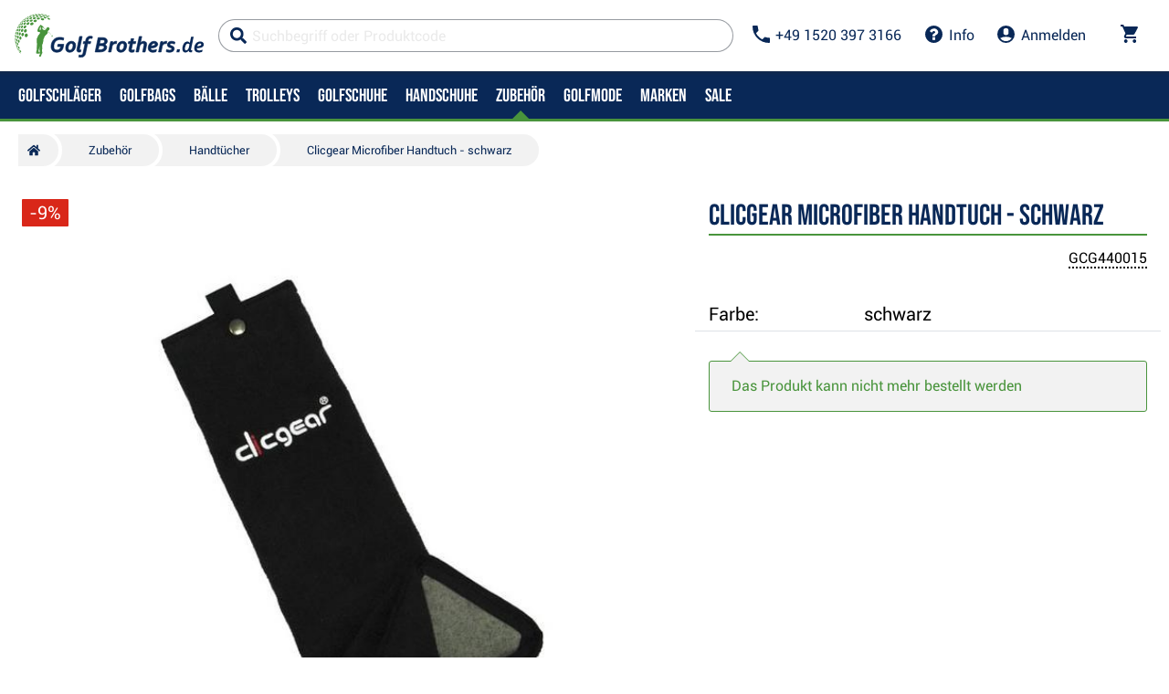

--- FILE ---
content_type: text/html; charset=utf-8
request_url: https://www.golfbrothers.de/clicgear-microfiber-handtuch-schwarz
body_size: 45057
content:


<!DOCTYPE html>
<html xmlns="http://www.w3.org/1999/xhtml" xml:lang="de" lang="de" class="no-js not-basket">
<head><meta charset="utf-8" />
	<link rel="shortcut icon" href="/assets/global/images/favicon.ico" /> 
	
	<meta property="og:type" content="website" /><meta property="og:locale" content="de_de" />
	<meta property="og:site_name" content="www.golfbrothers.de" />
	
	<script>
		var g_cur_ID = 10;
		var FB_app_ID = '124980200929001';
	</script>
	
  <script src="/assets/bundles/js/base?v=MuYRIwNH8eAGEmXOZ0ZNTUMWFLvCaDPjGPzHPPEnAOc1"></script>

	
    <meta http-equiv="Content-Type" content="text/html; charset=utf-8"> 
    <meta name="HandheldFriendly" content="True"> 
    <meta name="MobileOptimized" content="320"> 
    <meta name="viewport" content="width=device-width, initial-scale=1.0, maximum-scale=1.0"> 
    <meta name="format-detection" content="telephone=no"> 
    <meta name="robots" content='all, follow'> 
    <meta name="theme-color" content="#ffffff"> 
    <link rel="preconnect" href="https://ajax.googleapis.com"> 
    <link rel="preconnect" href="https://fonts.googleapis.com"> 
    <!--<link rel="preconnect" href="https://www.googletagmanager.com">--> 
    <link href="https://www.google-analytics.com" rel="preconnect" crossorigin> 
    <script>document.documentElement.className = document.documentElement.className.replace('no-js', 'js');</script> 
    <link rel="stylesheet" href="/dist/css/footer.css?v=20200418" media="all"> 
    <link rel="stylesheet" href="/dist/css/golf.css?v=20231012" media="all"> 
    <link rel="stylesheet" href="/dist/css/bootstrap.min.css?v=20200418" media="all"> 
    <link rel="stylesheet" href="/dist/css/styles.min.css?v=20200604" media="screen"> 
    <link rel="stylesheet" href="/dist/css/print.min.css?v=20200418" media="print"> 
    <link rel="stylesheet" href="/dist/css/master-golf.css?v=20201223" media="all"> 
    <link rel="stylesheet" href="/dist/css/aos.css?v=20200418" media="screen"> 
    <link rel="stylesheet" href="/dist/css/assets/jquery.fancybox.css?v=20200418" media="screen"> 
    <script src="/dist/js/main.min.js"></script>
    <link href="/assets/global/Icons/style.css?v=20200418" rel="stylesheet"/>
    <script defer src="/dist/js/GBCplug.min.js"></script>
    <script defer src="/dist/js/GBCplug-init.min.js"></script>



  <script>
    window.dataLayer = window.dataLayer || [];
    function gtag(){ dataLayer.push(arguments); }
    gtag('set', 'url_passthrough', true);
    gtag('set', 'ads_data_redaction', true);
    gtag('consent','default',{
      'ad_storage':'denied',
      'ad_user_data':'denied',
      'ad_personalization':'denied',
      'analytics_storage':'denied'
    });

  </script>
  <script type="text/plain" data-cookiecategory="8">
  gtag('consent','update',{
    'ad_user_data':'granted',
    'ad_personalization':'granted',
    'ad_storage':'granted',
    'analytics_storage':'granted'
  });
  </script>


<script>
  (function(w,d,s,l,i){w[l]=w[l]||[];w[l].push({'gtm.start':new Date().getTime(),event:'gtm.js'});
   var f=d.getElementsByTagName(s)[0], j=d.createElement(s), dl=l!='dataLayer'?'&l='+l:'';
   j.async=true; j.src='https://www.googletagmanager.com/gtm.js?id='+i+dl; f.parentNode.insertBefore(j,f);
  })(window,document,'script','dataLayer','GTM-WLDJDPTV');
</script>
	
                      	
                        <meta property="og:title" content="Clicgear&#32;Microfiber&#32;Handtuch&#32;-&#32;schwarz" /> 	
                        <meta property="og:url" content="https://www.golfbrothers.de/clicgear-microfiber-handtuch-schwarz" /> 	
                        <meta property="og:image" content="https://www.golfbrothers.de
                        /IMGCACHE/_27/27027_0a.jpg" /> 	
                          <meta property="og:image:alt" content="Clicgear&#32;Microfiber&#32;Handtuch&#32;-&#32;schwarz" /> 	
                          			
                                <meta property="og:image" content="https://www.golfbrothers.de
                                /IMGCACHE/_27/27027_0b.jpg" /> 		
                              			
                                <meta property="og:image" content="https://www.golfbrothers.de
                                /IMGCACHE/_27/27027_0c.jpg" /> 		
                              	
                          <meta property="og:description" content="Clicgear&#32;Microfiber&#32;Handtuch&#32;-&#32;schwarz" /> 	
                          	
                            <link href="/assets/bundles/css/product?v=9xaxyFibkbTkvOeWTi5Y7mMc8keaOzV4JDoxtimrYh41" rel="stylesheet"/>
	
                              <script src="/assets/bundles/js/product?v=hySPV4EP9YBbc1QtFIEoyXwn7OWeb1nvaTgi8FmZIZ01"></script>
	 
                    <link rel="stylesheet" href="/dist/css/last.css?v=20220222" media="all" /><meta name="keywords" content="Clicgear Microfiber Handtuch - schwarz" /><meta name="description" content="Clicgear Microfiber Handtuch - schwarz" /><title>
	Clicgear Microfiber Handtuch - schwarz | Golf Brothers.de
</title></head>
<body class="no-logged" data-country="DE" data-lang="de">
<noscript><iframe src="https://www.googletagmanager.com/ns.html?id=GTM-WLDJDPTV" height="0" width="0" style="display:none;visibility:hidden"></iframe></noscript>

  

    
  <div id="outer-wrap" class="remodal-bg page">
     
     
    
    
      <nav class="font-size-sm-1 font-size-md-1 nav-down" id="navigation">
        <div class="nav-inner">
          <div class="nav-head">
            <ul class="nav-head-wrap nav-head-level-1"> 
              <li id="nav-back" class="disabled"> 
                <a href="javascript:" class="nav-head-item"> 
                  <span> 
                    <i class="svg-icon">
                      <svg xmlns="http://www.w3.org/2000/svg" fill="currentColor" viewBox="0 0 256 512">
                        <path fill="currentColor" d="M231.293 473.899l19.799-19.799c4.686-4.686 4.686-12.284 0-16.971L70.393 256 251.092 74.87c4.686-4.686 4.686-12.284 0-16.971L231.293 38.1c-4.686-4.686-12.284-4.686-16.971 0L4.908 247.515c-4.686 4.686-4.686 12.284 0 16.971L214.322 473.9c4.687 4.686 12.285 4.686 16.971-.001z">
                        </path>
                      </svg></i>
                  </span> </a>
              </li> 
              <li id="nav-logo">
                <a class="icon-logo nav-head-logo hp-unset-gender" href="/" title="Homepage"> 
                  <img src="/dist/images/logo-golfbrothers.svg" alt="Golf Brothers.de"></a>
              </li> 
              <li id="nav-close" class="disabled"> 
                <a href="javascript:" class="nav-head-item"> 
                  <span> 
                    <i class="svg-icon">
                      <svg xmlns="http://www.w3.org/2000/svg" fill="currentColor" viewBox="0 0 320 512">
                        <path d="M193.94 256L296.5 153.44l21.15-21.15c3.12-3.12 3.12-8.19 0-11.31l-22.63-22.63c-3.12-3.12-8.19-3.12-11.31 0L160 222.06 36.29 98.34c-3.12-3.12-8.19-3.12-11.31 0L2.34 120.97c-3.12 3.12-3.12 8.19 0 11.31L126.06 256 2.34 379.71c-3.12 3.12-3.12 8.19 0 11.31l22.63 22.63c3.12 3.12 8.19 3.12 11.31 0L160 289.94 262.56 392.5l21.15 21.15c3.12 3.12 8.19 3.12 11.31 0l22.63-22.63c3.12-3.12 3.12-8.19 0-11.31L193.94 256z">
                        </path>
                      </svg></i>
                  </span> </a>
              </li>
            </ul>
            <ul class="nav-head-wrap nav-head-level-2 search-form"> 
              <li id="nav-search" class="">		
                <form id="searchForm" class="header-search w-100 order-lg-2 validate" role="search" aria-label="heraussuchen" action="/pages/productlist.aspx">
	
                  <div class="input-group " id="q0" style="background-color: #ffffff91;"> 
                    <i class="svg-icon search" style="color: #092857;">
                      <svg xmlns="http://www.w3.org/2000/svg" fill="currentColor" viewBox="0 0 512 512">
                        <path d="M505 442.7L405.3 343c-4.5-4.5-10.6-7-17-7H372c27.6-35.3 44-79.7 44-128C416 93.1 322.9 0 208 0S0 93.1 0 208s93.1 208 208 208c48.3 0 92.7-16.4 128-44v16.3c0 6.4 2.5 12.5 7 17l99.7 99.7c9.4 9.4 24.6 9.4 33.9 0l28.3-28.3c9.4-9.4 9.4-24.6.1-34zM208 336c-70.7 0-128-57.2-128-128 0-70.7 57.2-128 128-128 70.7 0 128 57.2 128 128 0 70.7-57.2 128-128 128z">
                        </path>
                      </svg></i> 
                    <i class="svg-icon loader">
                      <svg class="svg-icon svg-loader" version="1.1" xmlns="http://www.w3.org/2000/svg" fill="currentColor" x="0px" y="0px" width="40px" height="40px" viewBox="0 0 50 50" style="enable-background:new 0 0 50 50;" xml:space="preserve">
                        <path d="M43.935,25.145c0-10.318-8.364-18.683-18.683-18.683c-10.318,0-18.683,8.365-18.683,18.683h4.068c0-8.071,6.543-14.615,14.615-14.615c8.072,0,14.615,6.543,14.615,14.615H43.935z" transform="rotate(169.87 25 25)">
                          <animatetransform attributeType="xml" attributeName="transform" type="rotate" from="0 25 25" to="360 25 25" dur="0.6s" repeatCount="indefinite">
                          </animatetransform>
                        </path>
                      </svg></i> 
                			<input type="search" name="fulltext" id="quick_search_fulltext" class="form-control search-inp search-form_field js-placeholder" placeholder="Suchbegriff oder Produktcode" data-placeholder="Suchbegriff oder Produktcode" data-placeholder-small="Gesuchtes Produkt" data-placeholder-br="875" data-rule-required="true" data-msg-required="Bitte geben Sie mindestens 2 Zeichen ein." data-msg-minlength="Bitte geben Sie mindestens 2 Zeichen ein." data-rule-minlength="2" />
                     <div class="input-group-append"> 
                      <span id="search-clear"> 
                        <i id="search-clear" class="svg-icon">
                          <svg role="img" xmlns="http://www.w3.org/2000/svg" fill="currentColor" viewBox="0 0 512 512">
                            <path fill="currentColor" d="M256 8C119 8 8 119 8 256s111 248 248 248 248-111 248-248S393 8 256 8zm121.6 313.1c4.7 4.7 4.7 12.3 0 17L338 377.6c-4.7 4.7-12.3 4.7-17 0L256 312l-65.1 65.6c-4.7 4.7-12.3 4.7-17 0L134.4 338c-4.7-4.7-4.7-12.3 0-17l65.6-65-65.6-65.1c-4.7-4.7-4.7-12.3 0-17l39.6-39.6c4.7-4.7 12.3-4.7 17 0l65 65.7 65.1-65.6c4.7-4.7 12.3-4.7 17 0l39.6 39.6c4.7 4.7 4.7 12.3 0 17L312 256l65.6 65.1z">
                            </path>
                          </svg></i>
                      </span>
                      <button class="btn p-reset" type="submit" title="Search">Search
                      </button>
                      <button class="btn p-reset" type="submit" title="heraussuchen" aria-label="heraussuchen">
														Suchen
										</button>
                    </div>
                  </div>
                  <script>var myenter = false;$(document).ready(function () {
                                            if ($(".error-page").length < 1) {
                                                var vyhl = "#snippet--hledat .input-group .search-inp";var form_vyhl = "#snippet--hledat";
                                                $(vyhl).keyup(function () {
                                                    $val = $(this).val();if ($val.length > 1) { $(form_vyhl).submit(); }
                                                });$(vyhl).keypress(function(e) { if (e.which == 13) { myenter = true;}});$(form_vyhl).on('submit', function (e) {
                                                    if(myenter) { return true;}else{
                                                        $("#snippet--hledat .input-group").addClass("loading");$(this).netteAjax(e).done(function (data) {
                                                            $("#snippet--hledat .input-group").removeClass("loading");$("#snippet--search").replaceWith(data);
                                                            var myval = $(vyhl).val();
                                                            dataLayer.push({
                                                                'event': 'GAevent', 'eventCategory': 'Search', 'eventAction': 'Search', 'eventValue': myval});dataLayer.push({
                                                                'event': 'VirtualPageview', 'virtualPageURL': '/s/?q='+myval});
															                                                            golflazy.update();
                                                        });}myenter = false;});}});
									</script> 
                </form> 
              </li> 
              <li id="nav-search-close" class="disabled"> 
                <a href="javascript:" class="nav-head-item"> 
                  <span>Zavřít
                  </span> </a>
              </li> 
              <li id="nav-toggle" class=""> 
                <a href="javascript:" class="nav-head-item nav-head-item__btn"> 
                  <span> 
                    <i class="svg-icon">
                      <svg xmlns="http://www.w3.org/2000/svg" fill="currentColor" viewBox="0 0 448 512">
                        <path d="M16 132h416c8.837 0 16-7.163 16-16V76c0-8.837-7.163-16-16-16H16C7.163 60 0 67.163 0 76v40c0 8.837 7.163 16 16 16zm0 160h416c8.837 0 16-7.163 16-16v-40c0-8.837-7.163-16-16-16H16c-8.837 0-16 7.163-16 16v40c0 8.837 7.163 16 16 16zm0 160h416c8.837 0 16-7.163 16-16v-40c0-8.837-7.163-16-16-16H16c-8.837 0-16 7.163-16 16v40c0 8.837 7.163 16 16 16z">
                        </path>
                      </svg></i> Menu
                  </span> </a>
              </li>
              <li class="search-form_in" style="position:absolute;"></li>
            </ul>
            <ul class="nav-head-wrap nav-head-level-3"> 
              <li class="nav-head-drop nav-head-nodelay"> 
                <a href="#" class="nav-head-item" style="color: #092857;">
                  <i class="svg-icon header-icon">
                  <svg viewBox="0 0 18 18" xmlns="http://www.w3.org/2000/svg" fill="currentColor"><path d="M3.6,7.8 C5,10.6 7.4,12.9 10.2,14.4 L12.4,12.2 C12.7,11.9 13.1,11.8 13.4,12 C14.5,12.4 15.7,12.6 17,12.6 C17.6,12.6 18,13 18,13.6 L18,17 C18,17.6 17.6,18 17,18 C7.6,18 0,10.4 0,1 C0,0.4 0.4,0 1,0 L4.5,0 C5.1,0 5.5,0.4 5.5,1 C5.5,2.2 5.7,3.4 6.1,4.6 C6.2,4.9 6.1,5.3 5.9,5.6 L3.6,7.8 L3.6,7.8 Z" id="Shape"/></svg>
                  </i> 
                  <span>+49 1520 397 3166
                  </span> </a>
                <div class="header-dropdown header-phone">
                  <ul class="header-dropdown-list p-reset"> 
                    <li class="">
                      <div class="container position-relative mw-100 m-0 p-0">
                        <div class="row m-0">
                          <div class="col-12 m-0 p-3 bg-lg-silver">
                            <div class="container w-100 mw-100 p-0 m-0 header-phone-support-box">
                              <div class="col-12 p-0 m-0">
                                <div class="text-center"> <h4>Gerne helfen wir Ihnen weiter!</h4>
                                </div>
                                <div class="d-flex align-items-center justify-content-center">
                                  <div>
                                    <img class="lazy" data-src="/dist/images/dominika.jpg" alt="" style="border-radius: 50%; height: 4em;">
                                  </div>
                                  <div class="ml-2"> 
                                    <span>8:00-15:00 
                                      <br>
                                    </span> 
                                    <a href="tel:+4915203973166" class="p-reset"> 
                                      <span>+49 1520 397 3166
                                      </span></a> 
                                    <br> 
                                    <a href="mailto:info@golfbrothers.de" class="p-reset"> 
                                      <span>info@golfbrothers.de
                                      </span></a>
                                  </div>
                                </div>
                              </div>
                            </div>
                          </div>
                        </div>
                      </div>
                    </li>
                  </ul>
                  <ul class="header-dropdown-list header-userlist p-reset"> 
                    <li> 
                    <a rel="nofollow" href="/kontakt/article-35">Kontakt</a>
              </li> 
              <li> 
              <a rel="nofollow" href="/pages/marketingcampaigndetailarticle.aspx?mct_code=verkehrsart-und-zahlungsweise">Zahlung & Versand</a>
              </li> 
              <li> 
              <a rel="nofollow" href="/kontakt/article-35">Rücksendeadresse</a>
              </li> 
            </ul>
          </div>
          </li> 
          <li class="nav-head-drop nav-head-nodelay"> 
            <a rel="nofollow" href="/kontakt/" style="color: #092857;" class="nav-head-item">
              <i class="svg-icon">

<svg viewBox="0 0 1540 1540" width="1540" height="1540" xmlns="http://www.w3.org/2000/svg" fill="currentColor">
  <path fill="currentColor" id="svg_1" d="m898,1250l0,-192q0,-14 -9,-23t-23,-9l-192,0q-14,0 -23,9t-9,23l0,192q0,14 9,23t23,9l192,0q14,0 23,-9t9,-23zm256,-672q0,-88 -55.5,-163t-138.5,-116t-170,-41q-243,0 -371,213q-15,24 8,42l132,100q7,6 19,6q16,0 25,-12q53,-68 86,-92q34,-24 86,-24q48,0 85.5,26t37.5,59q0,38 -20,61t-68,45q-63,28 -115.5,86.5t-52.5,125.5l0,36q0,14 9,23t23,9l192,0q14,0 23,-9t9,-23q0,-19 21.5,-49.5t54.5,-49.5q32,-18 49,-28.5t46,-35t44.5,-48t28,-60.5t12.5,-81zm384,192q0,209 -103,385.5t-279.5,279.5t-385.5,103t-385.5,-103t-279.5,-279.5t-103,-385.5t103,-385.5t279.5,-279.5t385.5,-103t385.5,103t279.5,279.5t103,385.5z"/>
</svg></i> 
              <span>Info
              </span> </a>
            <div class="header-dropdown header-contact">
              <ul class="header-dropdown-list header-userlist p-reset"> 
                <li> 
                <a rel="nofollow" href="/pages/marketingcampaigndetailarticle.aspx?mct_code=widerrufsrecht" rel="nofollow">Widerrufsbelehrung</a>
          </li> 
          <li>
          <a href="/pages/marketingcampaigndetailarticle.aspx?mct_code=agb" rel="nofollow">AGB</a>
          </li> 
          <li> 
          <a href="/pages/marketingcampaigndetailarticle.aspx?mct_code=verkehrsart-und-zahlungsweise" rel="nofollow">Zahlung & Versand</a>
          </li> 
          <!--<li> 
          <a href="#" rel="nofollow">Wie funktioniert eine Reklamation</a>
          </li> 
          <li> 
          <a href="#" rel="nofollow">Wie funktioniert eine Rücksendung</a>
          </li> 
          <li> 
          <a href="#" rel="nofollow">Größentabelle</a>
          </li>
          <li> 
          <a href="#" >Datenschutzerklärung</a>
          </li>  -->
          <li> 
          <a href="/pages/marketingcampaigndetailarticle.aspx?mct_code=impressum" >Impressum</a>
          </li>
          </ul>
        </div>
        </li>
         
          <li class="nav-head-drop "> 
            <a onclick="Header.showLoginForm();return false;" id="appShowLoginForm" href="#" class="nav-head-item"> 
              <i class="nav-head-icon svg-icon"  style="color: #092857;">
<svg viewBox="0 0 20 20" xmlns="http://www.w3.org/2000/svg" fill="currentColor"><path d="M10 20a10 10 0 1 1 0-20 10 10 0 0 1 0 20zM7 6v2a3 3 0 1 0 6 0V6a3 3 0 1 0-6 0zm-3.65 8.44a8 8 0 0 0 13.3 0 15.94 15.94 0 0 0-13.3 0z"/></svg></i> 
              <span>Anmelden
              </span></a>
          </li>
           
                <li id="nav-basket" class="nav-head-drop nav-head-delay">
                       				<!--	<div id="headerBasket" class="basket-header">   -->
						                
      <div id="snippet--kos">                  
        <input type="hidden" id="BasketID" value="60549252" />                   
        <input type="hidden" id="BasketCurID" value="10" /> 
        <div id="basketInfo" class="nav-head-item">
        <a id="basketInfo_btnToggle" href="/pages/basket.aspx" class="nav-head-item" style="color: #092857;">                      
          <span class="position-relative">                      
            <i class="svg-icon">                        
<svg fill="currentColor" height="20px" version="1.1" viewBox="0 0 20 20" width="20px" xmlns="http://www.w3.org/2000/svg"><title/><desc/><defs/><g fill="none" fill-rule="evenodd" id="Page-1" stroke="none" stroke-width="1"><g fill="currentcolor" id="Core" transform="translate(-212.000000, -422.000000)"><g id="shopping-cart" transform="translate(212.000000, 422.000000)"><path d="M6,16 C4.9,16 4,16.9 4,18 C4,19.1 4.9,20 6,20 C7.1,20 8,19.1 8,18 C8,16.9 7.1,16 6,16 L6,16 Z M0,0 L0,2 L2,2 L5.6,9.6 L4.2,12 C4.1,12.3 4,12.7 4,13 C4,14.1 4.9,15 6,15 L18,15 L18,13 L6.4,13 C6.3,13 6.2,12.9 6.2,12.8 L6.2,12.7 L7.1,11 L14.5,11 C15.3,11 15.9,10.6 16.2,10 L19.8,3.5 C20,3.3 20,3.2 20,3 C20,2.4 19.6,2 19,2 L4.2,2 L3.3,0 L0,0 L0,0 Z M16,16 C14.9,16 14,16.9 14,18 C14,19.1 14.9,20 16,20 C17.1,20 18,19.1 18,18 C18,16.9 17.1,16 16,16 L16,16 Z" id="Shape"/></g></g></g></svg></i>                              
                        
              <span id="basketInfo_itemsCountBadge" class="nav-badge" style='display:none;'>
                <span id="basketInfo_itemsCount" class="">
                  0
                </span>
              </span>
                        
          </span>                        
            <small id="basketInfo_price" class="nav-basket__price"  style='display:none;'>
              0,00&nbsp;&euro;</small>
                             </a> </div>
                                
      </div>

					      <!--</div>-->
                </li>
                </ul>
                </div>
                <div class="nav-list">
                  <div class="nav-level nav-level-1"  style="">
                             
                             <ul class="nav-level-all nav-level-single nav-level-user"> 
                      <li> 
                      <a href="/pages/login.aspx" class=""> 
                        <i class="svg-icon">
                          <svg xmlns="http://www.w3.org/2000/svg" fill="currentColor" viewBox="0 0 512 512">
                            <path fill="currentColor" d="M416 448h-84c-6.6 0-12-5.4-12-12v-40c0-6.6 5.4-12 12-12h84c17.7 0 32-14.3 32-32V160c0-17.7-14.3-32-32-32h-84c-6.6 0-12-5.4-12-12V76c0-6.6 5.4-12 12-12h84c53 0 96 43 96 96v192c0 53-43 96-96 96zm-47-201L201 79c-15-15-41-4.5-41 17v96H24c-13.3 0-24 10.7-24 24v96c0 13.3 10.7 24 24 24h136v96c0 21.5 26 32 41 17l168-168c9.3-9.4 9.3-24.6 0-34z">
                            </path>
                          </svg></i>Anmelden</a> 
                      <a href="/pages/registration.aspx" class=""> 
                        <i class="svg-icon">
                          <svg xmlns="http://www.w3.org/2000/svg" fill="currentColor" viewBox="0 0 512 512">
                            <path fill="currentColor" d="M144 112v51.6H48c-26.5 0-48 21.5-48 48v88.6c0 26.5 21.5 48 48 48h96v51.6c0 42.6 51.7 64.2 81.9 33.9l144-143.9c18.7-18.7 18.7-49.1 0-67.9l-144-144C195.8 48 144 69.3 144 112zm192 144L192 400v-99.7H48v-88.6h144V112l144 144zm80 192h-84c-6.6 0-12-5.4-12-12v-24c0-6.6 5.4-12 12-12h84c26.5 0 48-21.5 48-48V160c0-26.5-21.5-48-48-48h-84c-6.6 0-12-5.4-12-12V76c0-6.6 5.4-12 12-12h84c53 0 96 43 96 96v192c0 53-43 96-96 96z">
                            </path>
                          </svg></i>Registrieren</a>
                      </li>
                    </ul>

          
                    
                    <ul class="list-arrows">
                       
                            <li class="supcat1 head-nav_item has-childs head-nav_item--has-childs
                              "> 
                                <a onclick="GAAction(1,1,$(this));" href='/golfschlager' class="nav-level-sub head-nav_link
                                   head-nav_link--has-childs"> 
                                    <span>
                                      Golfschläger
                                    </span> </a>
                                <div class="nav-level nav-level-2">
                                  <ul class="nav-level-all"> 
                                    <li>
                                    <a href='/golfschlager'><strong> 
                                        <span>
                                          Golfschläger
                                        </span> </strong> 
                                      <span class="nav-level-all__link"> 
                                        <i class="svg-icon">
                                          <svg aria-hidden="true" focusable="false" data-prefix="fal" data-icon="arrow-circle-down" class="svg-inline--fa fa-arrow-circle-down fa-w-16" role="img" xmlns="http://www.w3.org/2000/svg" viewBox="0 0 512 512">
                                            <path fill="currentColor" d="M256 8C119 8 8 119 8 256s111 248 248 248 248-111 248-248S393 8 256 8zm216 248c0 118.7-96.1 216-216 216-118.7 0-216-96.1-216-216 0-118.7 96.1-216 216-216 118.7 0 216 96.1 216 216zm-92.5-4.5l-6.9-6.9c-4.7-4.7-12.5-4.7-17.1.2L273 330.3V140c0-6.6-5.4-12-12-12h-10c-6.6 0-12 5.4-12 12v190.3l-82.5-85.6c-4.7-4.8-12.4-4.9-17.1-.2l-6.9 6.9c-4.7 4.7-4.7 12.3 0 17l115 115.1c4.7 4.7 12.3 4.7 17 0l115-115.1c4.7-4.6 4.7-12.2 0-16.9z">
                                            </path>
                                          </svg></i> Vollständige Kategorie anzeigen
                                      </span></a>
                            </li>
                    </ul>
                       <ul>
    <li class="nav-level--outline nav-col-2 nav-cols"> 
      <a href="/golfschlager" class="maybedisabled nav-m-spacer"> 
        <span> Wählen Sie die Kategorie: 
        </span> </a> 
      <div class="nav-level-3"> 
        <ul class="nav-col-item"> 
          <li> 
          <ul> 
            <li> 
            <a href="/golfschlagersatze">
            <img alt="Golfsets" src="/dist/images/nav/golfove-sety.jpg"> 
              <span>Golfsets</span> </a> 
    </li> 
    <li> 
    <a href="/driver"> 
<img alt="Driver" src="/dist/images/nav/drivers.jpg"> 
      <span>Driver</span> </a> 
    </li> 
    <li> 
    <a href="/fairways">
<img alt="Fairwayhölzer" src="/dist/images/nav/fairway-woods.jpg"> 
      <span>Fairwayhölzer</span></a> 
    </li> 
    <li> 
    <a href="/hybrids"> 
<img alt="Hybrids" src="/dist/images/nav/hybrids.jpg">
<span>Hybrids</span></a> 
    </li> 
  </ul> 
  </li> 
  <li> 
  <ul> 
    <li>
    <a href="/eisen"> 
   <img alt="Eisen" src="/dist/images/nav/irons.jpg"> 
      <span>Eisen</span></a> 
    </li> 
    <li> 
<a href="/wedges"> 
   <img alt="Wedges" src="/dist/images/nav/wedges.jpg"> 
      <span>Wedges</span></a> 
    </li> 
    <li> 
    <a href="/putter">
<img alt="Putter" src="/dist/images/nav/putters.jpg"> 
      <span>Putter</span></a> 
    </li>
    <li> 
    <a href="/golfschlagerservice">
<img alt="Service" src="/dist/images/nav/service.jpg"> 
      <span>Service</span></a> 
    </li>
   </ul> 
  </li> 
  </ul> 
</div> 
</li>
    <li class="nav-line"> 
    <a href="#" class="nav-level-sub"> 
      <span>über den Kauf
      </span> </a> 
    <div class="nav-level nav-level-3">
      <ul class="nav-col-item"> 
        <li> 
        <ul> 
          <li> 
          <a href="/custom-fitting"> 
            <span> Custom fitting 
            </span> </a> 
          </li> 
          <li> 
          <a href="/schlagerlange/article-1691"> 
            <span>Schlägerlänge 
            </span> </a> 
          </li> 
          <li> 
          <a href="/wie-man-wahlt/article-1692"> 
            <span>wie man wählt 
            </span> </a> 
          </li> 
        </ul> 
        </li> 
      </ul> 
    </div> 
    </li> 
    <li> 
    <a href="/pages/panelnavigatorvendor.aspx" class="nav-last-item nav-level-sub"> 
      <span>Beliebte Marken
      </span> </a> 
    <div class="nav-level nav-level-3">
      <ul class="nav-col-item"> 
        <li> 
        <ul> 
          <li> 
          <a href="/callaway-golf/golfschlager/n-1%2c0%2c8"> 
            <span> Callaway
            </span> </a> 
          </li> 
          <li> 
          <a href="/taylormade-golf/golfschlager/n-1%2c0%2c3"> 
            <span> TaylorMade 
            </span> </a> 
          </li> 
          <li> 
          <a href="/titleist/golfschlager/n-1%2c0%2c23"> 
            <span> Titleist 
            </span> </a> 
          </li> 
        </ul> 
        </li> 
      </ul> 
    </div> 
    </li> 
    </ul>
                       
                </div>
                </li>
                 
                            <li class="supcat2 head-nav_item has-childs head-nav_item--has-childs
                              "> 
                                <a onclick="GAAction(1,1,$(this));" href='/golfbags' class="nav-level-sub head-nav_link
                                   head-nav_link--has-childs"> 
                                    <span>
                                      Golfbags
                                    </span> </a>
                                <div class="nav-level nav-level-2">
                                  <ul class="nav-level-all"> 
                                    <li>
                                    <a href='/golfbags'><strong> 
                                        <span>
                                          Golfbags
                                        </span> </strong> 
                                      <span class="nav-level-all__link"> 
                                        <i class="svg-icon">
                                          <svg aria-hidden="true" focusable="false" data-prefix="fal" data-icon="arrow-circle-down" class="svg-inline--fa fa-arrow-circle-down fa-w-16" role="img" xmlns="http://www.w3.org/2000/svg" viewBox="0 0 512 512">
                                            <path fill="currentColor" d="M256 8C119 8 8 119 8 256s111 248 248 248 248-111 248-248S393 8 256 8zm216 248c0 118.7-96.1 216-216 216-118.7 0-216-96.1-216-216 0-118.7 96.1-216 216-216 118.7 0 216 96.1 216 216zm-92.5-4.5l-6.9-6.9c-4.7-4.7-12.5-4.7-17.1.2L273 330.3V140c0-6.6-5.4-12-12-12h-10c-6.6 0-12 5.4-12 12v190.3l-82.5-85.6c-4.7-4.8-12.4-4.9-17.1-.2l-6.9 6.9c-4.7 4.7-4.7 12.3 0 17l115 115.1c4.7 4.7 12.3 4.7 17 0l115-115.1c4.7-4.6 4.7-12.2 0-16.9z">
                                            </path>
                                          </svg></i> Vollständige Kategorie anzeigen
                                      </span></a>
                            </li>
                    </ul>
                       <ul>
    <li class="nav-level--outline nav-col-2 nav-cols"> 
      <a href="/golfbags" class="maybedisabled nav-m-spacer"> 
        <span>WÄHLEN SIE DIE KATEGORIE: 
        </span> </a> 
      <div class="nav-level-3"> 
        <ul class="nav-col-item"> 
          <li> 
          <ul> 
            <li> 
            <a href="/standbags-fur-nbsp-rucken">
<img alt="Standbags (Carrybags)" src="/dist/images/nav/stand-bags.jpg">  
              <span>Standbags (Carrybags)
            </span></a> 
    </li> 
    <li> 
    <a href="/cartbags-fur-nbsp-trolley"> 
<img alt="Cartbags" src="/dist/images/nav/cart-bags.jpg">  
      <span>Cartbags (Trolleybags)
      </span> </a> 
    </li> 
    <li> 
    <a href="/pencilbags"> 

<img alt="Pencilbags (Sundaybags)" src="/dist/images/nav/pencil-bags.jpg">  
      <span>Pencilbags (Sundaybags)
      </span> </a> 
    </li> 
    <li> 
    <a href="/travelbags-reisetaschen">
<img alt="Travelbags (Reisetaschen)" src="/dist/images/nav/travel-covers.jpg">   
      <span>Travelbags (Reisetaschen)
      </span> </a> 
    </li> 
  </ul> 
  </li> 
  <li> 
  <ul> 
    <a href="/golfbags?utm=sc#onstock=0&tabselect=0&navdatafilter=2,0,0&sortpar=5&sortdir=desc&ajx=true&navdata=2"> 

<img style="width:50px;height:50px;" alt="Golfbags Sale" src="/dist/images/nav/discount.svg">  
      <span>Golfbags Sale
      </span> </a> 
    </li> 
    
     
  </ul> 
  </li> 
  </ul> 
</div> 
</li>
    <li class="nav-line"> 
    <a href="#" class="nav-level-sub"> 
      <span>ÜBER DEN KAUF
      </span> </a> 
    <div class="nav-level nav-level-3">
      <ul class="nav-col-item"> 
        <li> 
        <ul> 
          <li> 
          <a href="/standbag-vs-cartbag/article-1695"> 
            <span> Stand bag vs Cart bag
            </span> </a> 
          </li> 
          <li> 
          <a href="/wasserdrichte-golfbags/article-1696"> 
            <span> Wasserdrichte Golfbags
            </span> </a> 
          </li> 
         <!-- <li> 
          <a href="/jak-vybrat-travel-cover/article-1697"> 
            <span> Jak vybrat travel cover na cesty 
            </span> </a> 
          </li> 
          <li> 
          <a href="/potisk/"> 
            <span> Reklama - loga a výšivky
            </span> </a> 
          </li>   -->
        
        </ul> 
        </li> 
      </ul> 
    </div> 
    </li> 
    <li> 
    <a href="/pages/panelnavigatorvendor.aspx" class="nav-last-item nav-level-sub"> 
      <span>BELIEBTE MARKEN 
      </span> </a> 
    <div class="nav-level nav-level-3">

      <ul class="nav-col-item"> 
        <li> 
        <ul> 
          <li> 
          <a href="/callaway-golf/golfbags/n-2%2c0%2c8"> 
            <span> Callaway
            </span> </a> 
          </li> 
          <li> 
          <a href="/taylormade-golf/golfbags/n-2%2c0%2c3"> 
            <span> TaylorMade 
            </span> </a> 
          </li> 
          <li> 
          <a href="/titleist/golfbags/n-2%2c0%2c23"> 
            <span> Titleist 
            </span> </a> 
          </li>
                    <li> 
          <a href="/sun-mountain/golfbags/n-2%2c0%2c53"> 
            <span> Sun Mountain
            </span> </a> 
          </li> 
                    <li> 
          <a href="/big-max/golfbags/n-2%2c0%2c41"> 
            <span> Big Max
            </span> </a> 
          </li> 
          
           
        </ul> 
        </li> 
      </ul> 
    </div> 
    </li> 
     
</ul>
                       
                </div>
                </li>
                 
                            <li class="supcat3 head-nav_item has-childs head-nav_item--has-childs
                              "> 
                                <a onclick="GAAction(1,1,$(this));" href='/golfballe' class="nav-level-sub head-nav_link
                                   head-nav_link--has-childs"> 
                                    <span>
                                      Bälle
                                    </span> </a>
                                <div class="nav-level nav-level-2">
                                  <ul class="nav-level-all"> 
                                    <li>
                                    <a href='/golfballe'><strong> 
                                        <span>
                                          Bälle
                                        </span> </strong> 
                                      <span class="nav-level-all__link"> 
                                        <i class="svg-icon">
                                          <svg aria-hidden="true" focusable="false" data-prefix="fal" data-icon="arrow-circle-down" class="svg-inline--fa fa-arrow-circle-down fa-w-16" role="img" xmlns="http://www.w3.org/2000/svg" viewBox="0 0 512 512">
                                            <path fill="currentColor" d="M256 8C119 8 8 119 8 256s111 248 248 248 248-111 248-248S393 8 256 8zm216 248c0 118.7-96.1 216-216 216-118.7 0-216-96.1-216-216 0-118.7 96.1-216 216-216 118.7 0 216 96.1 216 216zm-92.5-4.5l-6.9-6.9c-4.7-4.7-12.5-4.7-17.1.2L273 330.3V140c0-6.6-5.4-12-12-12h-10c-6.6 0-12 5.4-12 12v190.3l-82.5-85.6c-4.7-4.8-12.4-4.9-17.1-.2l-6.9 6.9c-4.7 4.7-4.7 12.3 0 17l115 115.1c4.7 4.7 12.3 4.7 17 0l115-115.1c4.7-4.6 4.7-12.2 0-16.9z">
                                            </path>
                                          </svg></i> Vollständige Kategorie anzeigen
                                      </span></a>
                            </li>
                    </ul>
                       <ul>
    <li class="nav-level--outline nav-col-2 nav-cols"> 
      <a href="/golfballe" class="maybedisabled nav-m-spacer"> 
        <span>Wählen Sie die Kategorie:</span></a> 
      <div class="nav-level-3"> 
        <ul class="nav-col-item"> 
          <li> 
          <ul> 
            <li> 
            <a href="/neue-golfballe"> 
<img alt="Neue Golfbälle" src="/dist/images/nav/golf-balls.jpg">  
              <span>Neue Golfbälle</span></a> 
    </li> 

            <li> 
            <a href="/gebrauchte"> 
<img alt="Gebrauchte Golfbälle" src="/dist/images/nav/golf-balls-recycled.jpg">  
              <span>Gebrauchte Golfbälle</span></a> 
    </li> 
    <li> 
    <a href="/traninigsballe"> 
<img alt="Traninigs-Golfbälle" src="/dist/images/nav/practise-golf-balls.jpg">  
      <span>Traninigs-Golfbälle</span></a> 
    </li> 
  </ul> 
  </li> 
  <li> 

  </li> 
  </ul> 
</div> 
</li>
  <li class="nav-line"> 
    <a href="#" class="nav-level-sub"> 
      <span>ÜBER DEN KAUF
      </span> </a> 
    <div class="nav-level nav-level-3">

      <ul class="nav-col-item"> 
        <li> 
        <ul> 
          <li> 
          <a href="/balle-bedrucken-unverbindliche-anfrage/article-1905"> 
            <span class="menutop">Golfbälle Bedrucken</span></a> 
          </li> 
        
        </ul> 
        </li> 
      </ul> 
    </div> 
    </li>
    <li class="nav-line"> 
    <a href="/pages/panelnavigatorvendor.aspx" class="nav-last-item nav-level-sub"> 
      <span>BELIEBTE MARKEN</span></a> 
    <div class="nav-level nav-level-3">

      <ul class="nav-col-item"> 
        <li> 
        <ul> 
          <li> 
          <a href="/neue-golfballe?x=nav6#vendors=8&onstock=0&navdatafilter=3,18,0&sortpar=5&sortdir=desc&ajx=true"> 
            <span> Callaway
            </span> </a> 
          </li> 
          <li> 
          <a href="/neue-golfballe?x=nav7#onstock=0&navdatafilter=3,18,0&sortpar=5&sortdir=desc&ajx=true&vendors=3"> 
            <span> TaylorMade 
            </span> </a> 
          </li> 
          <li> 
          <a href="/neue-golfballe?x=nav8#onstock=0&navdatafilter=3,18,0&sortpar=5&sortdir=desc&ajx=true&vendors=23"> 
            <span> Titleist 
            </span> </a> 
          </li>
                    <li> 
          <a href="/neue-golfballe?x=nav9#onstock=0&navdatafilter=3,18,0&sortpar=5&sortdir=desc&ajx=true&vendors=21"> 
            <span> Srixon
            </span> </a> 
          </li> 
                    <li> 
          <a href="/neue-golfballe?x=nav10#onstock=0&navdatafilter=3,18,0&sortpar=5&sortdir=desc&ajx=true&vendors=7"> 
            <span> Bridgestone
            </span> </a> 
          </li> 
          
           
        </ul> 
        </li> 
      </ul> 
    </div> 
    </li> 
     
</ul>
                       
                </div>
                </li>
                 
                            <li class="supcat4 head-nav_item has-childs head-nav_item--has-childs
                              "> 
                                <a onclick="GAAction(1,1,$(this));" href='/trolleys' class="nav-level-sub head-nav_link
                                   head-nav_link--has-childs"> 
                                    <span>
                                      Trolleys
                                    </span> </a>
                                <div class="nav-level nav-level-2">
                                  <ul class="nav-level-all"> 
                                    <li>
                                    <a href='/trolleys'><strong> 
                                        <span>
                                          Trolleys
                                        </span> </strong> 
                                      <span class="nav-level-all__link"> 
                                        <i class="svg-icon">
                                          <svg aria-hidden="true" focusable="false" data-prefix="fal" data-icon="arrow-circle-down" class="svg-inline--fa fa-arrow-circle-down fa-w-16" role="img" xmlns="http://www.w3.org/2000/svg" viewBox="0 0 512 512">
                                            <path fill="currentColor" d="M256 8C119 8 8 119 8 256s111 248 248 248 248-111 248-248S393 8 256 8zm216 248c0 118.7-96.1 216-216 216-118.7 0-216-96.1-216-216 0-118.7 96.1-216 216-216 118.7 0 216 96.1 216 216zm-92.5-4.5l-6.9-6.9c-4.7-4.7-12.5-4.7-17.1.2L273 330.3V140c0-6.6-5.4-12-12-12h-10c-6.6 0-12 5.4-12 12v190.3l-82.5-85.6c-4.7-4.8-12.4-4.9-17.1-.2l-6.9 6.9c-4.7 4.7-4.7 12.3 0 17l115 115.1c4.7 4.7 12.3 4.7 17 0l115-115.1c4.7-4.6 4.7-12.2 0-16.9z">
                                            </path>
                                          </svg></i> Vollständige Kategorie anzeigen
                                      </span></a>
                            </li>
                    </ul>
                       <ul>
    <li class="nav-level--outline nav-col-2 nav-cols"> 
      <a href="/trolleys" class="maybedisabled nav-m-spacer"> 
        <span>WÄHLEN SIE DIE KATEGORIE:</span> </a> 
      <div class="nav-level-3"> 
        <ul class="nav-col-item"> 
          <li> 
          <ul> 
            <li> 
            <a href="/klassische-trolleys"> 
<img alt="Klassische Trolleys" src="/dist/images/nav/golf-trolleys.jpg">  
              <span>Klassische Trolleys
            </span></a> 
    </li> 
    <li> 
    <a href="/elektrische-trolleys"> 
<img alt="Elektrische Trolleys" src="/dist/images/nav/electric-golf-trolleys.jpg">  
      <span>Elektrische Trolleys
      </span></a> 
    </li> 

    <li> 
    <a href="/trolley-zubehor"> 
<img alt="Trolley-Zubehör" src="/dist/images/nav/golf-trolley-accessories.jpg">  
      <span>Trolley-Zubehör</span></a> 
    </li> 
  </ul> 
  </li> 
  </ul> 
</div> 
</li>
   <!-- <li class="nav-line"> 
    <a href="#" class="nav-level-sub"> 
      <span>ÜBER DEN KAUF</span></a> 
    <div class="nav-level nav-level-3">
      <ul class="nav-level-all">
      </ul> 
      <ul class="nav-col-item"> 
        <li> 
        <ul> 
          <li> 
          <a href="/manualni-vs-elektricky-golfovy-vozik/article-1701"> 
            <span> Klasický vs. elektrický
            </span> </a> 
          </li> 
          <li> 
          <a href="/pocet-kolecek-golfovy-vozik/article-1702"> 
            <span> Počet koleček
            </span> </a> 
          </li> 
          <li> 
          <a href="/znacky-golfovych-voziku/article-1703#"> 
            <span> Jakou značku 
            </span> </a> 
          </li> 
          <li> 
          <a href="/gravirace-a-perzonalizace/article-1704"> 
            <span>Gravírování a perzonalizace golfových vozíků
            </span> </a> 
          </li> 
        
        </ul> 
        </li> 
      </ul> 
    </div> 
    </li>  -->
    <li class="nav-line"> 
    <a href="/pages/panelnavigatorvendor.aspx" class="nav-last-item nav-level-sub"> 
      <span> BELIEBTE MARKEN 
      </span> </a> 
    <div class="nav-level nav-level-3">
      <ul class="nav-level-all">
      </ul> 
      <ul class="nav-col-item"> 
        <li> 
        <ul> 
          <li> 
          <a href="/jucad/trolleys/n-4%2c0%2c56"> 
            <span> Jucad
            </span> </a> 
          </li> 
          <li> 
          <a href="/motocaddy/trolleys/n-4%2c0%2c13"> 
            <span> Motocaddy
            </span> </a> 
          </li> 
          <li> 
          <a href="/clicgear/trolleys/klasicke/n-4%2c21%2c10"> 
            <span> Clicgear
            </span> </a> 
          </li>
                    <li> 
          <a href="/big-max/trolleys/n-4%2c0%2c41"> 
            <span> BigMax
            </span> </a> 
          </li> 
           <li> 
          <a href="/bagboy/trolleys/n-4%2c0%2c166"> 
            <span> BagBoy
            </span> </a> 
          </li> 
        </ul> 
        </li> 
      </ul> 
    </div> 
    </li> 
     
</ul>
                       
                </div>
                </li>
                 
                            <li class="supcat5 head-nav_item has-childs head-nav_item--has-childs
                              "> 
                                <a onclick="GAAction(1,1,$(this));" href='/golfschuhe' class="nav-level-sub head-nav_link
                                   head-nav_link--has-childs"> 
                                    <span>
                                      Golfschuhe
                                    </span> </a>
                                <div class="nav-level nav-level-2">
                                  <ul class="nav-level-all"> 
                                    <li>
                                    <a href='/golfschuhe'><strong> 
                                        <span>
                                          Golfschuhe
                                        </span> </strong> 
                                      <span class="nav-level-all__link"> 
                                        <i class="svg-icon">
                                          <svg aria-hidden="true" focusable="false" data-prefix="fal" data-icon="arrow-circle-down" class="svg-inline--fa fa-arrow-circle-down fa-w-16" role="img" xmlns="http://www.w3.org/2000/svg" viewBox="0 0 512 512">
                                            <path fill="currentColor" d="M256 8C119 8 8 119 8 256s111 248 248 248 248-111 248-248S393 8 256 8zm216 248c0 118.7-96.1 216-216 216-118.7 0-216-96.1-216-216 0-118.7 96.1-216 216-216 118.7 0 216 96.1 216 216zm-92.5-4.5l-6.9-6.9c-4.7-4.7-12.5-4.7-17.1.2L273 330.3V140c0-6.6-5.4-12-12-12h-10c-6.6 0-12 5.4-12 12v190.3l-82.5-85.6c-4.7-4.8-12.4-4.9-17.1-.2l-6.9 6.9c-4.7 4.7-4.7 12.3 0 17l115 115.1c4.7 4.7 12.3 4.7 17 0l115-115.1c4.7-4.6 4.7-12.2 0-16.9z">
                                            </path>
                                          </svg></i> Vollständige Kategorie anzeigen
                                      </span></a>
                            </li>
                    </ul>
                       <ul> 
  <li class="nav-level--outline nav-col-2 nav-cols"> 
    <a href="/golfschuhe" class="maybedisabled nav-m-spacer"> 
      <span>WÄHLEN SIE DIE KATEGORIE:
      </span> </a>
    <div class="nav-level-3">
      <ul class="nav-col-item"> 
        <li>
        <ul> 
          <li> 
          <a href="/herrenschuhe"> 
            <img alt="Herren Golfschuhe" src="/dist/images/nav/mens-shoes.jpg"> 
            <span>Herren Golfschuhe</span></a>
  </li> 
  <li> 
  <a href="/damenschuhe"> 
    <img alt="Damen Golfschuhe" src="/dist/images/nav/womens-shoes.jpg"> 
    <span>Damen Golfschuhe</span></a>
  </li> 
  <li> 
  <a href="/kinderschuhe"> 
    <img alt="Kinder Golfschuhe" src="/dist/images/nav/kids-shoes.jpg"> 
    <span>Kinder Golfschuhe</span></a>
  </li>
</ul>
</li> 
<li>
<ul> 
  <li> 
  <a href="/golfschuh-zubehor"> 
    <img alt="Golfschuh-Zubehör" src="/dist/images/nav/shoe-accessories.jpg"> 
    <span>Golfschuh-Zubehör</span></a>
  </li>
</ul>
</li>
</ul>
</div>
</li> 
<li class="nav-line"> 
  <a href="#" class="nav-level-sub"> 
    <span>ÜBER DEN KAUF</span> </a>
  <div class="nav-level nav-level-3">
    <ul class="nav-col-item"> 
      <li>
      <ul>
        <li> 
        <a href="/grossentabelle/article-1712"> 
          <span>Größentabelle</span> </a>
</li> 
<li> 
<li> 
<a href="/spajkove-vs-bezspajkove/article-1711"> 
  <span> mit vs. ohne Spikes
  </span> </a>
</li> 
<li> 
<a href="/boa-system/article-1713"> 
  <span> BOA system
  </span> </a>
</li> 
<a href="/myjoys/article-1714"> 
  <span>MyJoys</span> </a>
</li>
</ul>
</li>
</ul>
</div>
</li> 
<li> 
<a href="/pages/panelnavigatorvendor.aspx" class="nav-last-item nav-level-sub"> 
  <span>BELIEBTE MARKEN</span></a>
<div class="nav-level nav-level-3">
  <ul class="nav-col-item"> 
    <li>
    <ul> 
      <li> 
      <a href="/footjoy/golfschuhe/n-5%2c0%2c14"> 
        <span> FootJoy
        </span> </a>
      </li> 
      <li> 
      <a href="/ecco/golfschuhe/n-5%2c0%2c125"> 
        <span> Ecco
        </span> </a>
      </li> 
      <li> 
      <a href="/adidas-golf/golfschuhe/n-5%2c0%2c5"> 
        <span> Adidas
        </span> </a>
      </li> 
      <li> 
      <a href="/callaway-golf/golfschuhe/n-5%2c0%2c8"> 
        <span>Callaway
        </span> </a>
      </li> 
      <li> 
      <a href="/under-armour/golfschuhe/n-5%2c0%2c154"> 
        <span> Under Armour
        </span> </a>
      </li>
    </ul>
    </li>
  </ul>
</div>
</li>
</ul>
                       
                </div>
                </li>
                 
                            <li class="supcat6 head-nav_item has-childs head-nav_item--has-childs
                              "> 
                                <a onclick="GAAction(1,1,$(this));" href='/handschuhe' class="nav-level-sub head-nav_link
                                   head-nav_link--has-childs"> 
                                    <span>
                                      Handschuhe
                                    </span> </a>
                                <div class="nav-level nav-level-2">
                                  <ul class="nav-level-all"> 
                                    <li>
                                    <a href='/handschuhe'><strong> 
                                        <span>
                                          Handschuhe
                                        </span> </strong> 
                                      <span class="nav-level-all__link"> 
                                        <i class="svg-icon">
                                          <svg aria-hidden="true" focusable="false" data-prefix="fal" data-icon="arrow-circle-down" class="svg-inline--fa fa-arrow-circle-down fa-w-16" role="img" xmlns="http://www.w3.org/2000/svg" viewBox="0 0 512 512">
                                            <path fill="currentColor" d="M256 8C119 8 8 119 8 256s111 248 248 248 248-111 248-248S393 8 256 8zm216 248c0 118.7-96.1 216-216 216-118.7 0-216-96.1-216-216 0-118.7 96.1-216 216-216 118.7 0 216 96.1 216 216zm-92.5-4.5l-6.9-6.9c-4.7-4.7-12.5-4.7-17.1.2L273 330.3V140c0-6.6-5.4-12-12-12h-10c-6.6 0-12 5.4-12 12v190.3l-82.5-85.6c-4.7-4.8-12.4-4.9-17.1-.2l-6.9 6.9c-4.7 4.7-4.7 12.3 0 17l115 115.1c4.7 4.7 12.3 4.7 17 0l115-115.1c4.7-4.6 4.7-12.2 0-16.9z">
                                            </path>
                                          </svg></i> Vollständige Kategorie anzeigen
                                      </span></a>
                            </li>
                    </ul>
                       <ul> 
  <li class="nav-level--outline nav-col-2 nav-cols"> 
    <a href="/handschuhe" class="maybedisabled nav-m-spacer"> 
      <span>WÄHLEN SIE DIE KATEGORIE:
      </span> </a>
    <div class="nav-level-3">
      <ul class="nav-col-item"> 
        <li>
        <ul> 
          <li> 
          <a href="/herrenhandschuhe"> 
            <img alt="Herren Handschuhe" src="/dist/images/nav/mens-gloves.jpg"> 
            <span>Herren Handschuhe</span></a>
  </li> 
  <li> 
  <a href="/damenhandschuhe"> 
    <img alt="Damen Handschuhe" src="/dist/images/nav/womens-gloves.jpg"> 
    <span>Damen Handschuhe</span></a>
  </li> 
  <li> 
  <a href="/kinderhandschuhe"> 
    <img alt="Kinder Handschuhe" src="/dist/images/nav/kids-gloves.jpg"> 
    <span>Kinder Handschuhe</span></a>
  </li>
</ul>
</li> 
<li>
<ul>
</ul>
</li>
</ul>
</div>
</li> 
<li class="nav-line"> 
  <a href="#" class="nav-level-sub"> 
    <span>ÜBER DEN KAUF</span> </a>
  <div class="nav-level nav-level-3">
    <ul class="nav-level-all">
    </ul>
    <ul class="nav-col-item"> 
      <li>
      <ul> 
<li> 
<a href="/grossentabelle/article-1716"> 
  <span>Größentabelle
  </span> </a>
</li>
</ul>
</li>
</ul>
</div>
</li> 
<li> 
<a href="/pages/panelnavigatorvendor.aspx" class="nav-last-item nav-level-sub"> 
  <span>BELIEBTE MARKEN</span> </a>
<div class="nav-level nav-level-3">
  <ul class="nav-level-all">
  </ul>
  <ul class="nav-col-item"> 
    <li>
    <ul> 
      <li> 
      <a href="/footjoy/handschuhe/n-6%2c0%2c14"> 
        <span> Footjoy
        </span> </a>
      </li> 
      <li> 
      <a href="/callaway-golf/handschuhe/n-6%2c0%2c8"> 
        <span> Callaway
        </span> </a>
      </li> 
      <li> 
      <a href="/zoom/handschuhe/n-6%2c0%2c176"> 
        <span> Zoom
        </span> </a>
      </li>
    </ul>
    </li>
  </ul>
</div>
</li>
</ul>
                       
                </div>
                </li>
                 
                            <li class="supcat8 head-nav_item has-childs head-nav_item--has-childs
                              active"> 
                                <a onclick="GAAction(1,1,$(this));" href='/zubehor' class="nav-level-sub head-nav_link
                                   head-nav_link--has-childs"> 
                                    <span>
                                      Zubehör
                                    </span> </a>
                                <div class="nav-level nav-level-2">
                                  <ul class="nav-level-all"> 
                                    <li>
                                    <a href='/zubehor'><strong> 
                                        <span>
                                          Zubehör
                                        </span> </strong> 
                                      <span class="nav-level-all__link"> 
                                        <i class="svg-icon">
                                          <svg aria-hidden="true" focusable="false" data-prefix="fal" data-icon="arrow-circle-down" class="svg-inline--fa fa-arrow-circle-down fa-w-16" role="img" xmlns="http://www.w3.org/2000/svg" viewBox="0 0 512 512">
                                            <path fill="currentColor" d="M256 8C119 8 8 119 8 256s111 248 248 248 248-111 248-248S393 8 256 8zm216 248c0 118.7-96.1 216-216 216-118.7 0-216-96.1-216-216 0-118.7 96.1-216 216-216 118.7 0 216 96.1 216 216zm-92.5-4.5l-6.9-6.9c-4.7-4.7-12.5-4.7-17.1.2L273 330.3V140c0-6.6-5.4-12-12-12h-10c-6.6 0-12 5.4-12 12v190.3l-82.5-85.6c-4.7-4.8-12.4-4.9-17.1-.2l-6.9 6.9c-4.7 4.7-4.7 12.3 0 17l115 115.1c4.7 4.7 12.3 4.7 17 0l115-115.1c4.7-4.6 4.7-12.2 0-16.9z">
                                            </path>
                                          </svg></i> Vollständige Kategorie anzeigen
                                      </span></a>
                            </li>
                    </ul>
                       <ul> 
  <li class="nav-col-4 nav-cols"> 
    <a href="/golfove-doplnky.html" class="maybedisabled nav-m-spacer"> 
      <span>WÄHLEN SIE DIE KATEGORIE:
      </span> </a>
    <div class="nav-level-3">
      <ul class="nav-col-item"> 
        <li>
        <ul> 
          <li> 
          <a href="/ballmarker"> 
            <img alt="Ballmarker" src="/dist/images/nav/markers.jpg"> 
            <span>Ballmarker
            </span></a>
  </li> 
  <li> 
  <a href="/pitchgabel"> 
    <img alt="Pitchgabeln" src="/dist/images/nav/pitchforks.jpg"> 
    <span>Pitchgabeln
    </span></a>
  </li> 
  <li> 
  <a href="/golftees"> 
    <img alt="Golftees" src="/dist/images/nav/tees.jpg"> 
    <span>Golftees
    </span></a>
  </li> 
  <li> 
  <a href="/griffe"> 
    <img alt="Griffe" src="/dist/images/nav/grips.jpg"> 
    <span>Griffe
    </span></a>
  </li>
</ul>
</li> 
<li>
<ul> 
  <li> 
  <a href="/distanzmesser"> 
    <img alt="Distanzmesser" src="/dist/images/nav/distance.jpg"> 
    <span>Distanzmesser</span></a>
  </li> 
  <li> 
  <a href="/simulatoren-und-analysatoren">
    <img alt="Simulatoren Analysatoren" src="/dist/images/nav/analyzers.jpg"> 
    <span>Simulatoren Analysatoren
    </span></a>
  </li> 
  <li> 
  <a href="/handtucher"> 
    <img alt="Handtücher" src="/dist/images/nav/towels.jpg"> 
    <span>Handtücher
    </span></a>
  </li> 
  <li> 
  <a href="/regenschirme"> 
    <img alt="Regenschirme" src="/dist/images/nav/umbrellas.jpg"> 
    <span>Regenschirme
    </span></a>
  </li>
</ul>
</li> 
<li>
<ul> 
  <li> 
  <a href="/trainingshilfsmittel"> 
    <img alt="Training" src="/dist/images/nav/training-accessories.jpg"> 
    <span>Training
    </span></a>
  </li> 
  <li> 
  <a href="/zubehor-1"> 
    <img alt="Golfzubehör" src="/dist/images/nav/accessories.jpg"> 
    <span>Golfzubehör
    </span></a>
  </li> 
  <li> 
  <a href="/bucher-und-dvds"> 
    <img alt="Bücher" src="/dist/images/nav/books.jpg"> 
    <span>Bücher
    </span></a>
  </li> 
  <li>
  <a href="/headcovers"> 
    <img alt="Headcover" src="/dist/images/nav/headcovers.jpg"> 
    <span>Headcover
    </span></a>
  </li>
</ul>
</li> 
<li>
<ul> 
  <li> 
  <a href="/golfball-angel"> 
    <img alt="Golfball Angel" src="/dist/images/nav/58_0a_0.jpg"> 
    <span>Golfball Angel
    </span></a>
  </li> 
  <li> 
  <a href="/scorezahler"> 
    <img alt="Scorezähler" src="/dist/images/nav/counters.jpg"> 
    <span> Scorezähler
    </span></a>
  </li> 
  <li> 
  <a href="/reisetaschen-bags"> 
    <img alt="Reisetaschen, Bags" src="/dist/images/nav/handbags.jpg"> 
    <span>Reisetaschen, Bags
    </span></a>
  </li> 
  <li> 
  <a href="/gutscheine"> 
    <img alt="Gutscheine" src="/dist/images/nav/gift-vouchers.jpg"> 
    <span>Gutscheine</span></a>
  </li>
</ul>
</li>
</ul>
</div>
</li>
</ul>
                       
                </div>
                </li>
                 
                            <li class="supcat7 head-nav_item has-childs head-nav_item--has-childs
                              "> 
                                <a onclick="GAAction(1,1,$(this));" href='/golfmode' class="nav-level-sub head-nav_link
                                   head-nav_link--has-childs"> 
                                    <span>
                                      Golfmode
                                    </span> </a>
                                <div class="nav-level nav-level-2">
                                  <ul class="nav-level-all"> 
                                    <li>
                                    <a href='/golfmode'><strong> 
                                        <span>
                                          Golfmode
                                        </span> </strong> 
                                      <span class="nav-level-all__link"> 
                                        <i class="svg-icon">
                                          <svg aria-hidden="true" focusable="false" data-prefix="fal" data-icon="arrow-circle-down" class="svg-inline--fa fa-arrow-circle-down fa-w-16" role="img" xmlns="http://www.w3.org/2000/svg" viewBox="0 0 512 512">
                                            <path fill="currentColor" d="M256 8C119 8 8 119 8 256s111 248 248 248 248-111 248-248S393 8 256 8zm216 248c0 118.7-96.1 216-216 216-118.7 0-216-96.1-216-216 0-118.7 96.1-216 216-216 118.7 0 216 96.1 216 216zm-92.5-4.5l-6.9-6.9c-4.7-4.7-12.5-4.7-17.1.2L273 330.3V140c0-6.6-5.4-12-12-12h-10c-6.6 0-12 5.4-12 12v190.3l-82.5-85.6c-4.7-4.8-12.4-4.9-17.1-.2l-6.9 6.9c-4.7 4.7-4.7 12.3 0 17l115 115.1c4.7 4.7 12.3 4.7 17 0l115-115.1c4.7-4.6 4.7-12.2 0-16.9z">
                                            </path>
                                          </svg></i> Vollständige Kategorie anzeigen
                                      </span></a>
                            </li>
                    </ul>
                       <ul> 
  <li class="nav nav-col-4 nav-cols"> 
    <a href="/golfmode" class="maybedisabled nav-m-spacer"> 
      <span>WÄHLEN SIE DIE KATEGORIE:
      </span> </a>
    <div class="nav-level-3">
      <ul class="nav-col-item"> 
        <li>
        <ul> 
          <li> 
          <a href="/t-shirts"> 
            <img alt="T-Shirts und Polos" src="/dist/images/nav/polo-shirts.jpg"> 
            <span>T-Shirts und Polos
            </span></a>
          <div class="gen"> 
            <a href="/t-shirts?x=1a#onstock=0&navdatafilter=7,2,0,5,39&sortpar=5&sortdir=desc&ajx=true">
              <img alt="Herren" src="/dist/images/nav/mens.svg"></a> 
            <a href="/t-shirts?x=1b#onstock=0&navdatafilter=7,2,0,5,40&sortpar=5&sortdir=desc&ajx=true">
              <img alt="Damen" src="/dist/images/nav/ladies.svg"></a> 
            <a href="/t-shirts?x=1c#onstock=0&navdatafilter=7,2,0,5,147&sortpar=5&sortdir=desc&ajx=true">
              <img alt="Kinder" src="/dist/images/nav/kids.svg"></a>
          </div>
  </li> 
  <li> 
  <a href="/sweaters-kapuzenshirts">
    <img alt="Sweaters, Kapuzenshirts" src="/dist/images/nav/mikiny-svetry.jpg"> 
    <span>Sweaters, Kapuzenshirts
    </span> </a>
  <div class="gen"> 
    <a href="/sweaters-kapuzenshirts?x=2a#onstock=0&navdatafilter=7,47,0,5,39&sortpar=5&sortdir=desc&ajx=true">
      <img alt="Herren" src="/dist/images/nav/mens.svg"></a> 
    <a href="/sweaters-kapuzenshirts?x=2b#onstock=0&navdatafilter=7,47,0,5,40&sortpar=5&sortdir=desc&ajx=true">
      <img alt="Damen" src="/dist/images/nav/ladies.svg"></a> 
    <a href="/sweaters-kapuzenshirts?x=2c#onstock=0&navdatafilter=7,47,0,5,147&sortpar=5&sortdir=desc&ajx=true">
      <img alt="Kinder" src="/dist/images/nav/kids.svg"></a>
  </div>
  </li> 
  <li> 
  <a href="/westen"> 
    <img alt="Westen" src="/dist/images/nav/vests.jpg"> 
    <span>Westen
    </span> </a>
  <div class="gen"> 
    <a href="/westen?x=3a#onstock=0&navdatafilter=7,48,0,5,39&sortpar=5&sortdir=desc&ajx=true">
      <img alt="Herren" src="/dist/images/nav/mens.svg"></a>
    <a href="/westen?x=3b#onstock=0&navdatafilter=7,48,0,5,40&sortpar=5&sortdir=desc&ajx=true">
      <img alt="Damen" src="/dist/images/nav/ladies.svg"></a> 
    <a href="/westen?x=3c#onstock=0&navdatafilter=7,48,0,5,147&sortpar=5&sortdir=desc&ajx=true">
      <img alt="Kinder" src="/dist/images/nav/kids.svg"></a>
  </div>
  </li> 
  <li> 
  <a href="/regend-windbekleidung"> 
    <img alt="Regen/Wind Bekleidung" src="/dist/images/nav/waterproof.jpg"> 
    <span>Regen/Wind Bekleidung
    </span>   </a>
  <div class="gen"> 
    <a href="/regend-windbekleidung?x=4a#onstock=0&navdatafilter=7,46,0,5,39&sortpar=5&sortdir=desc&ajx=true">
      <img alt="Herren" src="/dist/images/nav/mens.svg"></a> 
    <a href="/regend-windbekleidung?x=4b#onstock=0&navdatafilter=7,46,0,5,40&sortpar=5&sortdir=desc&ajx=true">
      <img alt="Damen" src="/dist/images/nav/ladies.svg"></a>
    <a href="/regend-windbekleidung?x=4c#onstock=0&navdatafilter=7,46,0,5,147&sortpar=5&sortdir=desc&ajx=true">
      <img alt="Kinder" src="/dist/images/nav/kids.svg"></a>
  </div>
  </li>
</ul>
</li> 
<li>
<ul> 
  <li> 
  <a href="/hosen"> 
    <img alt="Hosen" src="/dist/images/nav/pants.jpg"> 
    <span>Hosen
    </span>   </a>
  <div class="gen"> 
    <a href="/hosen?x=5a#onstock=0&navdatafilter=7,43,0,5,39&sortpar=5&sortdir=desc&ajx=true">
      <img alt="Herren" src="/dist/images/nav/mens.svg"></a> 
    <a href="/hosen?x=5b#onstock=0&navdatafilter=7,43,0,5,40&sortpar=5&sortdir=desc&ajx=true">
      <img alt="Damen" src="/dist/images/nav/ladies.svg"></a> 
    <a href="/hosen?x=5c#onstock=0&navdatafilter=7,43,0,5,147&sortpar=5&sortdir=desc&ajx=true">
      <img alt="Kinder" src="/dist/images/nav/kids.svg"></a>
  </div>
  </li> 
  <li> 
  <a href="/shorts"> 
    <img alt="Shorts" src="/dist/images/nav/shorts.jpg">
    <span> Shorts
    </span>     </a>
  <div class="gen"> 
    <a href="/shorts?x=6a#onstock=0&navdatafilter=7,44,0,5,39&sortpar=5&sortdir=desc&ajx=true">
      <img alt="Herren" src="/dist/images/nav/mens.svg"></a> 
    <a href="/shorts?x=6b#onstock=0&navdatafilter=7,44,0,5,40&sortpar=5&sortdir=desc&ajx=true">
      <img alt="Damen" src="/dist/images/nav/ladies.svg"></a> 
    <a href="/shorts?x=6c#onstock=0&navdatafilter=7,44,0,5,147&sortpar=5&sortdir=desc&ajx=true">
      <img alt="Kinder" src="/dist/images/nav/kids.svg"></a>
  </div>
  </li> 
  <li> 
  <a href="/rocke"> 
    <img alt="Röcke und Kleider" src="/dist/images/nav/skorts.jpg"> 
    <span>Röcke und Kleider
    </span></a>
  </li> 
  <li> 
  <a href="/thermobekleidung"> 
    <img alt="Thermo" src="/dist/images/nav/thermal.jpg"> 
    <span>Thermo
    </span>   </a>
  <div class="gen">
    <a href="/thermobekleidung?x=8a#onstock=0&navdatafilter=7,42,0,5,39&sortpar=5&sortdir=desc&ajx=true">
      <img alt="Herren" src="/dist/images/nav/mens.svg"></a> 
    <a href="/thermobekleidung?x=8b#onstock=0&navdatafilter=7,42,0,5,40&sortpar=5&sortdir=desc&ajx=true">
      <img alt="Damen" src="/dist/images/nav/ladies.svg"></a> 
    <a href="/thermobekleidung?x=8c#onstock=0&navdatafilter=7,42,0,5,147&sortpar=5&sortdir=desc&ajx=true">
      <img alt="Kinder" src="/dist/images/nav/kids.svg"></a>
  </div>
  </li>
</ul>
</li> 
<li>
<ul> 
  <li> 
  <a href="/mutzen"> 
    <img alt="Caps, Mützen" src="/dist/images/nav/caps.jpg"> 
    <span>Caps, Mützen
    </span>   </a>
  <div class="gen"> 
    <a href="/mutzen?x=9a#onstock=0&navdatafilter=7,40,0,5,39&sortpar=5&sortdir=desc&ajx=true">
      <img alt="Herren" src="/dist/images/nav/mens.svg"></a>
    <a href="/mutzen?x=9b#onstock=0&navdatafilter=7,40,0,5,40&sortpar=5&sortdir=desc&ajx=true">
      <img alt="Damen" src="/dist/images/nav/ladies.svg"></a> 
    <a href="/mutzen?x=9c#onstock=0&navdatafilter=7,40,0,5,147&sortpar=5&sortdir=desc&ajx=true">
      <img alt="Kinder" src="/dist/images/nav/kids.svg"></a>
  </div>
  </li> 
  <li> 
  <a href="/sonnenbrillen"> 
    <img alt="Sonnenbrillen" src="/dist/images/nav/sunglasses.jpg"> 
    <span>Sonnenbrillen
    </span>    </a>
  <div class="gen"> 
    <a href="/sonnenbrillen?x=10a#onstock=0&navdatafilter=7,37,0,5,39&sortpar=5&sortdir=desc&ajx=true">
      <img alt="Herren" src="/dist/images/nav/mens.svg"></a> 
    <a href="/sonnenbrillen?x=10b#onstock=0&navdatafilter=7,37,0,5,40&sortpar=5&sortdir=desc&ajx=true">
      <img alt="Damen" src="/dist/images/nav/ladies.svg"></a>
    <a href="/sonnenbrillen?x=10c#onstock=0&navdatafilter=7,37,0,5,147&sortpar=5&sortdir=desc&ajx=true">
      <img alt="Kinder" src="/dist/images/nav/kids.svg"></a>
  </div>
  </li> 
  <li> 
  <a href="/socken"> 
    <img alt="Socken, Unterwäsche" src="/dist/images/nav/socks.jpg"> 
    <span>Socken, Unterwäsche
    </span> </a>
  <div class="gen"> 
    <a href="/socken?x=11a#onstock=0&navdatafilter=7,53,0,5,39&sortpar=5&sortdir=desc&ajx=true">
      <img alt="Herren" src="/dist/images/nav/mens.svg"></a> 
    <a href="/socken?x=11b#onstock=0&navdatafilter=7,53,0,5,40&sortpar=5&sortdir=desc&ajx=true">
      <img alt="Damen" src="/dist/images/nav/ladies.svg"></a> 
    <a href="/socken?x=11c#onstock=0&navdatafilter=7,53,0,5,147&sortpar=5&sortdir=desc&ajx=true">
      <img alt="Kinder" src="/dist/images/nav/kids.svg"></a>
  </div>
  </li> 
  <li> 
  <a href="/gurtel"> 
    <img alt="Gürtel" src="/dist/images/nav/belts.jpg">
    <span>Gürtel
    </span> </a>
  <div class="gen"> 
    <a href="/gurtel?x=12a#onstock=0&navdatafilter=7,50,0,5,39&sortpar=5&sortdir=desc&ajx=true">
      <img alt="Herren" src="/dist/images/nav/mens.svg"></a> 
    <a href="/gurtel?x=12b#onstock=0&navdatafilter=7,50,0,5,40&sortpar=5&sortdir=desc&ajx=true">
      <img alt="Damen" src="/dist/images/nav/ladies.svg"></a> 
    <a href="/gurtel?x=12c#onstock=0&navdatafilter=7,50,0,5,147&sortpar=5&sortdir=desc&ajx=true">
      <img alt="Kinder" src="/dist/images/nav/kids.svg"></a>
  </div>
  </li>
</ul>
</li>
</ul>
</div>
</li> 
<li class="nav nav-line"> 
  <a href="#" class="nav-level-sub"> 
    <span>ÜBER DEN KAUF
    </span> </a>
  <div class="nav-level nav-level-3">
    <ul class="nav-col-item"> 
      <li>
      <ul> 
        <li> 
        <a href="/grossentabelle/article-1717"> 
          <span>Größentabelle
          </span> </a>
</li> 
<li> 
<a href="/rucksendung/article-337"> 
  <span>Wie funktioniert eine Rücksendung
  </span> </a>
</li> 
<li>
<a href="/team-bekleidung/article-1718"> 
  <span>Team Bekleidung
  </span> </a>
</li> 
</ul>
</li>
</ul>
</div>
</li>
</ul>
                       
                </div>
                </li>
                 
                <li class="vendor"> 
                  <a onclick="GAAction(5,0,$(this));" href="/pages/panelnavigatorvendor.aspx" class="nav-level-sub"> 
                    <span>
                      Marken
                    </span> </a>
                   <div class="nav-level nav-level-2">
                                  <ul class="nav-level-all"> 
                                    <li>
                                    <a href="/pages/panelnavigatorvendor.aspx"><strong> 
                                        <span>Beliebte Marken</span> </strong> 
                                      <span class="nav-level-all__link"> 
                                        <i class="svg-icon">
                                          <svg aria-hidden="true" focusable="false" data-prefix="fal" data-icon="arrow-circle-down" class="svg-inline--fa fa-arrow-circle-down fa-w-16" role="img" xmlns="http://www.w3.org/2000/svg" viewBox="0 0 512 512">
                                            <path fill="currentColor" d="M256 8C119 8 8 119 8 256s111 248 248 248 248-111 248-248S393 8 256 8zm216 248c0 118.7-96.1 216-216 216-118.7 0-216-96.1-216-216 0-118.7 96.1-216 216-216 118.7 0 216 96.1 216 216zm-92.5-4.5l-6.9-6.9c-4.7-4.7-12.5-4.7-17.1.2L273 330.3V140c0-6.6-5.4-12-12-12h-10c-6.6 0-12 5.4-12 12v190.3l-82.5-85.6c-4.7-4.8-12.4-4.9-17.1-.2l-6.9 6.9c-4.7 4.7-4.7 12.3 0 17l115 115.1c4.7 4.7 12.3 4.7 17 0l115-115.1c4.7-4.6 4.7-12.2 0-16.9z">
                                            </path>
                                          </svg></i> Alle Marken
                                      </span></a>
                            </li>
                    </ul>
                       <ul> 
  <li class="nav-col-4 nav-cols"> 
    <a href="/pages/panelnavigatorvendor.aspx" class="maybedisabled nav-m-spacer"> 
      <span>Beliebte Marken:</span> </a>
    <div class="nav-level-3">
      <ul class="nav-col-item"> 
<li>
<ul>
<li class="produceritem"> 
              <a href="/adidas-golf"> 
                <img alt="Adidas Golf" class="lazy" data-src="/IMGCACHE/ven/5_0a_0.jpg">
                <span>Adidas golf</span>
                </a>
            </li>
            <li class="produceritem"> 
              <a href="/big-max"> 
                <img alt="Big Max" class="lazy" data-src="/IMGCACHE/ven/41_0a_0.jpg">
                <span>Big Max</span>
                </a>
            </li>  
            <li class="produceritem"> 
              <a href="/callaway-golf">
                <img alt="Callaway Golf" class="lazy" data-src="/IMGCACHE/ven/8_0a_0.jpg">
                                <span>Callaway golf</span>
                </a>
            </li> 
            <li class="produceritem"> 
              <a href="/cleveland-golf"> 
                <img alt="Cleveland Golf" class="lazy" data-src="/IMGCACHE/ven/9_0a_0.jpg">
                                <span>Cleveland Golf</span>
                </a>
            </li> 
            <li class="produceritem"> 
              <a href="/clicgear"> 
                <img alt="Clicgear" class="lazy" data-src="/IMGCACHE/ven/10_0a_0.jpg">
                
                                <span>Clicgear</span>
                
                </a>
            </li> 
             
            </ul>
</li> 
<li>
<ul> 
            <li class="produceritem"> 
              <a href="/cobra-golf">
                <img alt="Cobra" class="lazy" data-src="/IMGCACHE/ven/11_0a_0.jpg">
                                <span>Cobra</span>
                </a>
            </li>
            <li class="produceritem"> 
              <a href="/ecco">
                <img alt="Ecco" class="lazy" data-src="/IMGCACHE/ven/125_0a_0.jpg">
                                <span>Ecco</span>
                </a>
            </li> 
            <li class="produceritem"> 
              <a href="/footjoy"> 
                <img alt="Footjoy" class="lazy" data-src="/IMGCACHE/ven/14_0a_0.jpg">
                                <span>Footjoy</span>
                </a>
            </li> 
           <li class="produceritem"> 
              <a href="/garmin"> 
                <img alt="Garmin" class="lazy" data-src="/IMGCACHE/ven/99_0a_0.jpg">
                                <span>Garmin</span>
                </a>
            </li> 
            <li class="produceritem"> 
              <a href="/jucad"> 
                <img alt="JuCad" class="lazy" data-src="/IMGCACHE/ven/56_0a_0.jpg">
                                <span>Jucad</span>
                </a>
            </li> 
            </ul>
</li> 
<li>
<ul> 

             
            <li class="produceritem"> 
              <a href="/mizuno-golf"> 
                <img alt="Mizuno Golf" class="lazy" data-src="/IMGCACHE/ven/17_0a_0.jpg">
                                <span>Mizuno golf</span>
                </a>
            </li> 
            <li class="produceritem"> 
              <a href="/motocaddy">
                <img alt="Motocaddy" class="lazy" data-src="/IMGCACHE/ven/13_0a_0.jpg">
                                <span>Motocaddy</span>
                </a>
            </li> 
             
            <li class="produceritem"> 
              <a href="/odyssey"> 
                <img alt="Odyssey" class="lazy" data-src="/IMGCACHE/ven/6_0a_0.jpg">
                                <span>Odyssey</span>
                </a>
            </li> 
            <li class="produceritem"> 
              <a href="/ogio"> 
                <img alt="Ogio" class="lazy" data-src="/IMGCACHE/ven/39_0a_0.jpg">
                                <span>Ogio</span>
                </a>
            </li>
            <li class="produceritem"> 
              <a href="/ping-golf"> 
                <img alt="Ping" class="lazy" data-src="/IMGCACHE/ven/18_0a_2.jpg">
                                <span>Ping</span>
                </a>
            </li> 
            
            </ul>
</li> 
<li>
<ul> 
 
             
            <li class="produceritem"> 
              <a href="/srixon"> 
                <img alt="Srixon" class="lazy" data-src="/IMGCACHE/ven/21_0a_0.jpg">
                                <span>Srixon</span>
                </a>
            </li> 
            <li class="produceritem"> 
              <a href="/taylormade-golf"> 
                <img alt="TaylorMade Golf" class="lazy" data-src="/IMGCACHE/ven/3_0a_0.jpg">
                                <span>TaylorMade Golf</span>
                </a>
            </li> 
            <li class="produceritem"> 
              <a href="/titleist"> 
                <img alt="Titleist" class="lazy" data-src="/IMGCACHE/ven/23_0a_0.jpg">
                                <span>Titleist</span>
                </a>
            </li> 
            
            <li class="produceritem"> 
              <a href="/under-armour"> 
                <img alt="Under Armour" class="lazy" data-src="/IMGCACHE/ven/154_0a_0.jpg">
                                <span>Under Armour</span>
                </a>
            </li>  
            <li class="produceritem"> 
              <a href="/wilson"> 
                <img alt="Wilson" class="lazy" data-src="/IMGCACHE/ven/24_0a_0.jpg">
                                <span>Wilson Staff</span>
                </a>
            </li> 
            <li class="produceritem"> 
              <a href="/pages/panelnavigatorvendor.aspx">
              <img alt="Alle Golfmarken" class="lazy" data-src="/dist/images/swiper/pixel.png">
                <span>Alle Golfmarken... </span>
                </a>
            </li>


 
</ul>
</li> 
 

</ul>
</div>
</li>

</ul>
                       
                </div>
              
              
              
                </li> 
                                  <li class="vendor"> 
                  <a onclick="GAAction(5,0,$(this));" href="/sale?sortpar=5&sortdir=desc" class="nav-level-sub"> 
                    <span>
                      Sale
                    </span> </a>
                                  </li> 
                </ul>
                </div>
                </div>
                
                </div>
      </nav>

    <main>
		<div id="main-wrap" class="main-wrap">
    <div id="info-prouzek" class="full-width sec-gray sec-shadow-top font-size-sm-1 font-size-md-2">
    

     </div>
				
                      <div id="snippet--content">
                      <div class="inBox page-max-width mx-auto page-product-list font-size-sm-1 font-size-md-2" style="padding-top: 10px;">
                       

<ul id="g-breadcrumb" class="mb-3" aria-label="Breadcrumb-Navigation">
	<li>
		<a href="/"><i class="svg-icon"><svg xmlns="http://www.w3.org/2000/svg" fill="currentColor" viewBox="0 0 576 512"><path d="M488 312.7V456c0 13.3-10.7 24-24 24H348c-6.6 0-12-5.4-12-12V356c0-6.6-5.4-12-12-12h-72c-6.6 0-12 5.4-12 12v112c0 6.6-5.4 12-12 12H112c-13.3 0-24-10.7-24-24V312.7c0-3.6 1.6-7 4.4-9.3l188-154.8c4.4-3.6 10.8-3.6 15.3 0l188 154.8c2.7 2.3 4.3 5.7 4.3 9.3zm83.6-60.9L488 182.9V44.4c0-6.6-5.4-12-12-12h-56c-6.6 0-12 5.4-12 12V117l-89.5-73.7c-17.7-14.6-43.3-14.6-61 0L4.4 251.8c-5.1 4.2-5.8 11.8-1.6 16.9l25.5 31c4.2 5.1 11.8 5.8 16.9 1.6l235.2-193.7c4.4-3.6 10.8-3.6 15.3 0l235.2 193.7c5.1 4.2 12.7 3.5 16.9-1.6l25.5-31c4.2-5.2 3.4-12.7-1.7-16.9z"></path></svg></i></a></li>
		<li><a class="breadcrumbs_item" onclick="GAAction(3,1,$(this));" href="/zubehor"><span class="breadcrumbs_item_label">Zubehör</span></a></li><li><a class="breadcrumbs_item" onclick="GAAction(3,2,$(this));" href="/handtucher"><span class="breadcrumbs_item_label">Handtücher</span></a></li><li><a href="#" class="breadcrumbs_item breadcrumbs_item--product breadcrumbs_item--current"><span class="h-breadcrumb-label">Clicgear Microfiber Handtuch - schwarz</span></a></li>
</ul>

                    

                       </div>	
                        <div id="detail" class="detail font-family-title">   	
                          	
                            <input type="hidden" id="has_product_variants" value="False" /> 	
                            <input type="hidden" id="pro_id_master" value="27027" /> 	
                            <input type="hidden" id="hdnProID" value="27027" /> 	
                            <input type="hidden" id="hdnPncID" value="28" /> 	
                            <input type="hidden" id="hdnImagesCount" value="3" /> 	
                            <div id="fb-root">
                            </div>	
<script type="text/plain" data-cookiecategory="8">
	(function(d, s, id) {
	var js, fjs = d.getElementsByTagName(s)[0];
	if (d.getElementById(id)) return;
	js = d.createElement(s); js.id = id;
	js.src = 'https://connect.facebook.net/cs_CZ/sdk.js#xfbml=1&version=v2.11';
	fjs.parentNode.insertBefore(js, fjs);
	}(document, 'script', 'facebook-jssdk'));
</script>	
                            <div class="page-max-width mx-auto px-lg-4 pt-3 pb-0 pb-lg-4">		
                                <div class="detail-container f-analytics--product-container"> 
                                <div class="flex-1 position-relative pr-lg-5 mb-2 mb-lg-0"> 
                                <div class="detail-product-tags px-3 mb-3 p-lg-0"> 
                                
                                  <span style='display: inline-block;' class="product_27027_price_percent_discount badge badge-danger font-em-lg-125 font-em-sm-10">-9%</span>
                                  
                                           
                                  </div> 
                              <h1 itemprop="name" class="h3 font-weight-normal m-3 d-block d-lg-none ">Clicgear Microfiber Handtuch - schwarz</h1> 
                          
                                  <div class=" detail-product-2"> 
                                    <noscript> 
                                      <img src="/IMGCACHE/_27/27027_0a_8.jpg" alt="Clicgear Microfiber Handtuch - schwarz"> 
                                    </noscript>
                                    
<div class="detail-carousel-wrap position-relative"> 
<div id="detail-carousel" class="detail-carousel carousel slide product-sm-shadow" data-ride="carousel" data-interval="0"> 


  <ol class="carousel-indicators detail-carousel-indicators d-lg-none"> 
 	
  <li class="active" data-target="#detail-carousel" data-slide-to="0"></li> 
	
  <li class="" data-target="#detail-carousel" data-slide-to="1"></li> 
	
  <li class="" data-target="#detail-carousel" data-slide-to="2"></li> 
	
   </ol> 
	

 <div class="detail-carousel-inner carousel-inner">
	
   <div class="detail-carousel-item carousel-item  active js-detail-carousel-zoom" data-thumbnnail="1" data-toggle="modal" data-target="#modal-detail-carousel" data-slide-to="1"> 
   <div class="detail-carousel-box" data-scale="2.4"> 
   <img class="d-block w-100 detail-carousel-img lazy-loaded" src="/IMGCACHE/_27/27027_0a.jpg" alt="Clicgear Microfiber Handtuch - schwarz"> 
   </div> 
   </div> 
	
   <div class="detail-carousel-item carousel-item  js-detail-carousel-zoom" data-thumbnnail="2" data-toggle="modal" data-target="#modal-detail-carousel" data-slide-to="2"> 
   <div class="detail-carousel-box" data-scale="2.4"> 
   <img class="d-block w-100 detail-carousel-img lazy" data-src="/IMGCACHE/_27/27027_0b.jpg" alt="Clicgear Microfiber Handtuch - schwarz"> 
   </div> 
   </div> 
	
   <div class="detail-carousel-item carousel-item  js-detail-carousel-zoom" data-thumbnnail="3" data-toggle="modal" data-target="#modal-detail-carousel" data-slide-to="3"> 
   <div class="detail-carousel-box" data-scale="2.4"> 
   <img class="d-block w-100 detail-carousel-img lazy" data-src="/IMGCACHE/_27/27027_0c.jpg" alt="Clicgear Microfiber Handtuch - schwarz"> 
   </div> 
   </div> 
	
  </div>
     <a class='detail-carousel-control carousel-control-prev' href='#detail-carousel' role='button' data-slide='prev'> <span class='carousel-control-prev-icon' aria-hidden='true'> <i class='svg-icon font-em-lg-20'><svg xmlns='http://www.w3.org/2000/svg' fill='currentColor' viewBox='0 0 256 512'><path fill='currentColor' d='M231.293 473.899l19.799-19.799c4.686-4.686 4.686-12.284 0-16.971L70.393 256 251.092 74.87c4.686-4.686 4.686-12.284 0-16.971L231.293 38.1c-4.686-4.686-12.284-4.686-16.971 0L4.908 247.515c-4.686 4.686-4.686 12.284 0 16.971L214.322 473.9c4.687 4.686 12.285 4.686 16.971-.001z'></path></svg></i></span></a> <a class='detail-carousel-control carousel-control-next' href='#detail-carousel' role='button' data-slide='next'> <span class='carousel-control-prev-icon' aria-hidden='true'> <i class='svg-icon font-em-lg-20 svg-icon--180deg'><svg xmlns='http://www.w3.org/2000/svg' fill='currentColor' viewBox='0 0 256 512'><path fill='currentColor' d='M231.293 473.899l19.799-19.799c4.686-4.686 4.686-12.284 0-16.971L70.393 256 251.092 74.87c4.686-4.686 4.686-12.284 0-16.971L231.293 38.1c-4.686-4.686-12.284-4.686-16.971 0L4.908 247.515c-4.686 4.686-4.686 12.284 0 16.971L214.322 473.9c4.687 4.686 12.285 4.686 16.971-.001z'></path></svg></i></span></a>

                                
	
      </div>  
                    <div class="detail-carousel-mover d-none d-lg-block"> 
                      <button type="button" class="detail-carousel-mover__btn show btn btn-silver-light p-reset js-detail-open-carousel"> 
                        <i class="svg-icon detail-carousel-mover__left mr-2">
                          <svg xmlns="http://www.w3.org/2000/svg" viewBox="0 0 448 512">
                            <path fill="currentColor" d="M252.3 256l121.4 121.4 53.8-53.8c7.6-7.6 20.5-2.2 20.5 8.5v136c0 6.6-5.4 12-12 12H300c-10.7 0-16-12.9-8.5-20.5l53.8-53.8L224 284.3 102.6 405.7l53.8 53.8c7.6 7.6 2.2 20.5-8.5 20.5h-136c-6.6 0-12-5.4-12-12V332c0-10.7 12.9-16 20.5-8.5l53.8 53.8L195.7 256 74.3 134.6l-53.8 53.8C12.9 196 0 190.7 0 180V44c0-6.6 5.4-12 12-12h136c10.7 0 16 12.9 8.5 20.5l-53.8 53.8L224 227.7l121.4-121.4-53.8-53.8C284 44.9 289.3 32 300 32h136c6.6 0 12 5.4 12 12v136c0 10.7-12.9 16-20.5 8.5l-53.8-53.8L252.3 256z">
                            </path>
                          </svg></i> 
                      </button> 
                    </div> 
                    <div class="detail-carousel-toasts px-4 pb-4 pb-lg-0"> 
                      <div role="alert" aria-live="assertive" aria-atomic="true" class="detail-toast toast" data-delay="10000"> 
                        <div class="toast-body font-em-lg-125 p-0"> 
                          <div class="row"> 
                            <!--<div class="col align-items-center d-flex"> 
                              <span>
                                <i class="svg-icon mr-2">
                                  <svg xmlns="http://www.w3.org/2000/svg" viewBox="0 0 512 512" fill="currentColor">
                                    <g>
                                      <path d="M141.68 400.23a184 184 0 1 0-11.75-278.3l50.76 50.76c10.08 10.08 2.94 27.31-11.32 27.31H24a16 16 0 0 1-16-16V38.63c0-14.26 17.23-21.4 27.31-11.32l49.38 49.38A247.14 247.14 0 0 1 256 8c136.81 0 247.75 110.78 248 247.53S392.82 503.9 256.18 504a247 247 0 0 1-155.82-54.91 24 24 0 0 1-1.84-35.61l11.27-11.27a24 24 0 0 1 31.89-1.98z" opacity="0.4">
                                      </path>
                                      <path d="M288 152v104.35L328.7 288a24 24 0 0 1 4.21 33.68l-9.82 12.62a24 24 0 0 1-33.68 4.21L224 287.65V152a24 24 0 0 1 24-24h16a24 24 0 0 1 24 24z">
                                      </path>
                                    </g>
                                  </svg></i> Produkt si právě prohlíží 15 lidí.
                              </span> 
                            </div>--> 
                          </div> 
                        </div> 
                      </div> 
                    </div>

 </div> 
 

 
  <div class="detail-thumbnail-wrap d-none d-lg-block mt-4"> 
                   <div id="detail-thumbnail" class="detail-thumbnail carousel slide" data-interval="false"> 
                      <div class="detail-thumbnail-inner carousel-inner px-4"> 
                        <div class="detail-thumbnail-item carousel-item active"> 
                          <div class="detail-thumbnail-item__inner">
	
                             
                             <div class="detail-thumbnail-box active js-detail-thumbnail-box" data-slide-to="0" data-target="#detail-carousel"> 
                              <div class="detail-thumbnail-box__inner product-shadow"> 
                                <img src="/dist/images/swiper/pixel.png" alt="" class="w-100 h-100 d-block"> 
                                <div class="detail-thumbnail-box__filled p-2"> 
                                  <img class="d-block w-100 detail-thumbnail-box__img lazy" data-src="/IMGCACHE/_27/27027_0a_7.jpg" alt="Clicgear Microfiber Handtuch - schwarz"> 
                                </div> 
                              </div> 
                            </div> 
	
                             
                             <div class="detail-thumbnail-box  js-detail-thumbnail-box" data-slide-to="1" data-target="#detail-carousel"> 
                              <div class="detail-thumbnail-box__inner product-shadow"> 
                                <img src="/dist/images/swiper/pixel.png" alt="" class="w-100 h-100 d-block"> 
                                <div class="detail-thumbnail-box__filled p-2"> 
                                  <img class="d-block w-100 detail-thumbnail-box__img lazy" data-src="/IMGCACHE/_27/27027_0b_7.jpg" alt="Clicgear Microfiber Handtuch - schwarz"> 
                                </div> 
                              </div> 
                            </div> 
	
                             
                             <div class="detail-thumbnail-box  js-detail-thumbnail-box" data-slide-to="2" data-target="#detail-carousel"> 
                              <div class="detail-thumbnail-box__inner product-shadow"> 
                                <img src="/dist/images/swiper/pixel.png" alt="" class="w-100 h-100 d-block"> 
                                <div class="detail-thumbnail-box__filled p-2"> 
                                  <img class="d-block w-100 detail-thumbnail-box__img lazy" data-src="/IMGCACHE/_27/27027_0c_7.jpg" alt="Clicgear Microfiber Handtuch - schwarz"> 
                                </div> 
                              </div> 
                            </div> 
	
                          </div> 
                        </div> 
                      </div> 
                       
                    </div>
                    </div>  
	 

 





                                                              			
                          <div id="productsBundleX">
                             





                          </div>
                                  </div> 
                                </div> 
                                <div id="detail-right" class="detail-col-480 px-3 px-lg-0 transition-none"> 
                                  <div class=""> 
                                    <div class="detail-right__item d-none d-lg-block mb-2 mt-0">
                                    	
          
                                      <h1 itemprop="name" id="product_27027_name_fakeX" class="h3 font-weight-normal m-0">Clicgear Microfiber Handtuch - schwarz</h1> 
                                      <meta itemprop="brand" content="Clicgear"> 
                                    </div> 
                                    <div class="detail-right__item mt-2 mb-0"> 
                                      <div class="row align-items-end justify-content-end"> 
                                        <div class="col font-em-lg-125 font-weight-normal">
                                        <!-- Andere Varianten -->
                                        </div> 
                            
                                      </div> 
                                    </div> 
                                    <div class="detail-right__item mt-0 "> 
                                      <div class="row align-items-end justify-content-end mb-2"> 
                                        <div class="col"> 
                                          <div class="font-em-lg-125">&nbsp;<!--Název prvního atributu--> 
                                            <span class="detail-color" data-color="">&nbsp;<!--Hodnota prvního atributu i do toho data-color--> 
                                            </span> 
                                          </div> 
                                        </div> 
                                        <div class="col-auto">
                                          <span id="product_27027_code" class="c-list-items_item_value text-dotted" data-toggle="tooltip" title="" data-original-title="Produktcode">
                                                        GCG440015
                                          </span>
                                        </div> 
                                      </div>
                                        
                                     </div> 
                                     <div class="pro-detail_head-infoXXX">					
         				                         <div class="pro-detail_overviewXXX">
					
						



						
							<div class="pro-detail_prices-order-wrapXXX">
                        
										<div id="productVariants" class="pro-detail_variantsXXX">
											<div class="pro-detail_variants_in">
									

    <div class="variant row pb-1 pt-1 border-bottom">
      <div class="col-lg-4">
        <div class="font-em-lg-125 text-nowrap">
          Farbe:
        </div>
      </div>
      <div class="col-lg-8 font-em-lg-125">
        schwarz
      </div>
    </div>
  
                        
											</div>
										</div>
									                 
								
                                
                                
                                
                 
                
                
                
                
                
							</div>
						
					</div>
                                              				
                            </div>

 
                                      <div class="detail-right__item detail-right__buttons"> 
                                        <div class="row flex-nowrap"> 
                                          <div class="col"> 


                	
                
                                
                   <div class="px-4 py-3 global-badge global-badge--arrow font-weight-normal color-green rounded"> <span class="pno">Das Produkt kann nicht mehr bestellt werden</span></div>  
                
                                        </div> 
                                        </div> 
                                      </div> 
                                      <input type="hidden" name="wishlist" value="0">
                                      <input type="hidden" name="top_id" value="">
                                      <input type="hidden" name="_do" value="addToBasketForm-submit">
                                      <!--[if IE]><input type=IEbug disabled style="display:none"><![endif]--> 
                                   <!-- </form>--> 
                  
                                  </div> 
                                </div> 
                              </div>  
                          </div>	
            
                    <article id="product_27027" class="pro-detail pro-detail--has-gallery" data-pro-id="27027"> 			
			
                          			
                          <div id="productsRelated">
                          
                          
                          </div>			
                          		
                          </article>
            <div class="detail-spectral bg-lg-silver-light mt-3 mt-lg-5 js-detail-zindex"> 
            <div class="page-max-width mx-auto py-3 py-lg-5"> 
              <div id="product-info" class="detail-sectral-section"> 
                <div class="px-0 px-md-2 px-lg-4"> 
                  <div class="detail-tabs"> 
                    <div class="my-2 m-lg-0 d-none d-lg-block"> 
                      <div class="nav detail-tabs-nav container font-em-lg-125 mb-4 mb-lg-5" id="nav-tab" role="tablist"> 
                        <div class="nav-item detail-tabs-nav__item active" id="product-description" data-toggle="tab" data-target="#detail-description" role="tab" aria-selected="true">Produktbeschreibung
                        </div> 
                        
                          
                        
                        <div class="nav-item detail-tabs-nav__item" id="product-properties" data-toggle="tab" data-target="#detail-properties" role="tab" aria-selected="false">Produktmerkmale
                        </div> 
                        <div class="nav-item detail-tabs-nav__item" id="product-reviews" data-toggle="tab" data-target="#detail-reviews" role="tab" aria-selected="false">Bewertung 
                        </div> 
                        <div class="nav-item detail-tabs-nav__item" id="product-questions" data-toggle="tab" data-target="#detail-questions" role="tab" aria-selected="false">Fragen
                        </div> 
                        <div class="d-none nav-item detail-tabs-nav__item" id="product-bestPrice" data-toggle="tab" data-target="#detail-bestPrice" aria-selected="false">Bestpreisgarantie
                        </div>
                      </div> 
                    </div> 
                    <div class="tab-content"> 
                     <div class="detail-toggle d-lg-none py-4 container active-click" data-click="#product-description"> 
                        <div class="px-2 d-flex flex-nowrap"> 
                          <div class="detail-toggle__name font-weight-bold"> Produktbeschreibung 
                          </div> 
                          <div class="detail-toggle__arrow"> 
                            <i class="svg-icon">
                              <svg xmlns="http://www.w3.org/2000/svg" fill="currentColor" viewBox="0 0 256 512">
                                <path fill="currentColor" d="M231.293 473.899l19.799-19.799c4.686-4.686 4.686-12.284 0-16.971L70.393 256 251.092 74.87c4.686-4.686 4.686-12.284 0-16.971L231.293 38.1c-4.686-4.686-12.284-4.686-16.971 0L4.908 247.515c-4.686 4.686-4.686 12.284 0 16.971L214.322 473.9c4.687 4.686 12.285 4.686 16.971-.001z">
                                </path>
                              </svg></i> 
                          </div> 
                        </div> 
                      </div> 
                     <div class="tab-pane fade show active" id="detail-description" role="tabpanel"> 
                        <div class="container detail-description-text px-4 mb-4"> <!--<h2>Clicgear Microfiber Handtuch - schwarz</h2>--> 
                                    <h2 style="text-align: justify;">Clicgear Microfiber Handtuch - schwarz</h2>
<p>Das kompakte <strong>Microfiber Handtuch</strong> von <strong>ClicGear</strong> ist ein idealer Begleiter für Ihre Golfrunde.</p>
<p>Dieses tolle <strong>Golf Handtuch</strong> reinigt schnell Ihre Schläger nach jedem Schwung.</p>
<p>Speziell für <strong>Clicgear Trolleys</strong> entwickelt.</p>
<p>Mit Ring zur Befestigung am Bag oder Trolley.</p>
<h4 style="text-align: justify;">Material</h4>
<p style="text-align: justify;">80% Polyamid, 20% Polyester</p>						
                                    	        

                        </div> 
                      </div> 
                    
                      
                      
                      
                      <div class="detail-toggle d-lg-none py-4 container" data-click="#product-properties"> 
                        <div class="px-2 d-flex flex-nowrap"> 
                          <div class="detail-toggle__name font-weight-bold"> Produktmerkmale
                          </div> 
                          <div class="detail-toggle__arrow"> 
                            <i class="svg-icon">
                              <svg xmlns="http://www.w3.org/2000/svg" fill="currentColor" viewBox="0 0 256 512">
                                <path fill="currentColor" d="M231.293 473.899l19.799-19.799c4.686-4.686 4.686-12.284 0-16.971L70.393 256 251.092 74.87c4.686-4.686 4.686-12.284 0-16.971L231.293 38.1c-4.686-4.686-12.284-4.686-16.971 0L4.908 247.515c-4.686 4.686-4.686 12.284 0 16.971L214.322 473.9c4.687 4.686 12.285 4.686 16.971-.001z">
                                </path>
                              </svg></i> 
                          </div> 
                        </div> 
                      </div>
                      <div class="tab-pane fade" id="detail-properties" role="tabpanel"> 
                       
                                     
                       
                       
                       
                       
                       								
						              <div class="detail-keyfacts container px-4 mb-4"> 
                          <div class="row justify-content-around m-0">
                                          		
                                          <div class="detail-keyfacts__line col-12 col-lg-5 px-0"> 
                              <div class="row"> 
                                <div class="detail-keyfacts__name col">Farbe	
                                </div> 
                                <div class="col-auto">
                                                 											
                                                  <a href="/zubehor/handtucher/farbe-schwarz/n-8,28,0,48,640"> 												
                                                    schwarz											</a>										
                                                										
                                                										
                                                
                                
                                </div> 
                              </div> 
                            </div>
					
                                          
                            <div class="col-12 col-lg-5">
                            </div> 								
                                </div>								
                                </div>							
                                	

            
            <!-- Tady varianty všech child produktů masteru -->
                     
                                
                      </div> 
                      <div class="detail-toggle d-lg-none py-4 container" data-click="#product-reviews"> 
                        <div class="px-2 d-flex flex-nowrap"> 
                          <div class="detail-toggle__name font-weight-bold"> Bewertung 
                          </div> 
                          <div class="detail-toggle__arrow"> 
                            <i class="svg-icon">
                              <svg xmlns="http://www.w3.org/2000/svg" fill="currentColor" viewBox="0 0 256 512">
                                <path fill="currentColor" d="M231.293 473.899l19.799-19.799c4.686-4.686 4.686-12.284 0-16.971L70.393 256 251.092 74.87c4.686-4.686 4.686-12.284 0-16.971L231.293 38.1c-4.686-4.686-12.284-4.686-16.971 0L4.908 247.515c-4.686 4.686-4.686 12.284 0 16.971L214.322 473.9c4.687 4.686 12.285 4.686 16.971-.001z">
                                </path>
                              </svg></i> 
                          </div> 
                        </div> 
                      </div> 
                      <div class="tab-pane fade" id="detail-reviews" role="tabpanel"> 
                        <div class="container px-4 mb-4"> 
                          <div class="row"> 
                            <div class="col-12 col-lg-4 text-center detail-tabs-line-vertical mb-3"> 
                              <h5 class="font-weight-normal">Wir würden gerne Ihre Meinung lesen</h5> 
                              <p>Ihre Bewertung hilft uns und anderen beim Kauf dieses Produkts.
                              </p> 
                              <a href="#review" class="btn btn-dark p-reset font-weight-light js-detail-add-review" data-toggle="modal">Bewertung hinzufügen</a> 
                            </div> 
                            <div class="col-12 col-lg-8"> 
                              <hr class="d-lg-none"> 
                              <div class="text-center">Noch keine Bewertungen für dieses Produkt vorhanden.
                              </div> 
                            </div> 
                          </div> 
                        </div> 
                        <div class="modal fade font-family-title modal-blurred" id="review" tabindex="-1" role="dialog" aria-labelledby="review" aria-hidden="true" data-backdrop="static"> 
                          <button type="button" class="close modal__close color-shop--hover collapse show" id="popup-modal-close" data-dismiss="modal" aria-label="Close"> 
                            <i class="svg-icon">
                              <svg xmlns="http://www.w3.org/2000/svg" fill="currentColor" viewBox="0 0 320 512">
                                <path d="M193.94 256L296.5 153.44l21.15-21.15c3.12-3.12 3.12-8.19 0-11.31l-22.63-22.63c-3.12-3.12-8.19-3.12-11.31 0L160 222.06 36.29 98.34c-3.12-3.12-8.19-3.12-11.31 0L2.34 120.97c-3.12 3.12-3.12 8.19 0 11.31L126.06 256 2.34 379.71c-3.12 3.12-3.12 8.19 0 11.31l22.63 22.63c3.12 3.12 8.19 3.12 11.31 0L160 289.94 262.56 392.5l21.15 21.15c3.12 3.12 8.19 3.12 11.31 0l22.63-22.63c3.12-3.12 3.12-8.19 0-11.31L193.94 256z">
                                </path>
                              </svg></i> 
                          </button> 
                          <div class="modal-dialog modal-lg modal-dialog-centered align-items-center" role="document"> 
                            <div class="modal-content modal__transparent p-3"> 
                              <div class="row text-white"> 
                                <div class="col-12 col-lg-auto d-none d-lg-flex align-items-start justify-content-center"> 
                                  <i class="modal-pdp-svg svg-icon"> 
                                    <svg aria-hidden="true" focusable="false" data-prefix="fad" data-icon="comment-edit" class="svg-inline--fa fa-comment-edit fa-w-16" role="img" xmlns="http://www.w3.org/2000/svg" viewBox="0 0 512 512">
                                      <g class="fa-group">
                                        <path class="fa-secondary" fill="currentColor" d="M256 32C114.6 32 0 125.1 0 240c0 49.6 21.4 95 57 130.7C44.5 421.1 2.7 466 2.2 466.5a8 8 0 0 0-1.5 8.7A7.83 7.83 0 0 0 8 480c66.3 0 116-31.8 140.6-51.4A305 305 0 0 0 256 448c141.4 0 256-93.1 256-208S397.4 32 256 32zm-40.6 310.6l-48.2 5.4a10.17 10.17 0 0 1-11.2-11.2l5.4-48.2 96.3-96.3 54 54zm150.7-150.7l-31.8 31.8-54-54 31.8-31.8a20.22 20.22 0 0 1 28.6 0l25.4 25.4a20.22 20.22 0 0 1 0 28.6z" opacity="0.4">
                                        </path>
                                        <path class="fa-primary" fill="currentColor" d="M366.1 163.3l-25.4-25.4a20.22 20.22 0 0 0-28.6 0l-31.8 31.8 54 54 31.8-31.8a20.22 20.22 0 0 0 0-28.6zM161.4 288.6l-5.4 48.2a10.17 10.17 0 0 0 11.2 11.2l48.2-5.4 96.3-96.3-54-54z">
                                        </path>
                                      </g>
                                    </svg> </i> 
                                </div> 
                                <div class="col-12 col-lg" > 
                                  <form method="post" id="reviewForm" class="needs-validation" novalidate="novalidate"> 
                                    <div>Füge meine Bewertung hinzu
                                    </div> 
                                    <div class="font-em-sm-15 font-em-lg-20 font-weight-normal">Clicgear Microfiber Handtuch - schwarz
                                    </div> 
                                                                         
Bitte melden Sie sich an, um das Produkt zu bewerten
          
                                    
                                  </form> 
                                </div> 
                              </div> 
                            </div> 
                          </div> 
                        </div> 
                      </div> 
                      <div class="detail-toggle d-lg-none py-4 container" data-click="#product-questions"> 
                        <div class="px-2 d-flex flex-nowrap"> 
                          <div class="detail-toggle__name font-weight-bold"> Fragen 
                          </div> 
                          <div class="detail-toggle__arrow"> 
                            <i class="svg-icon">
                              <svg xmlns="http://www.w3.org/2000/svg" fill="currentColor" viewBox="0 0 256 512">
                                <path fill="currentColor" d="M231.293 473.899l19.799-19.799c4.686-4.686 4.686-12.284 0-16.971L70.393 256 251.092 74.87c4.686-4.686 4.686-12.284 0-16.971L231.293 38.1c-4.686-4.686-12.284-4.686-16.971 0L4.908 247.515c-4.686 4.686-4.686 12.284 0 16.971L214.322 473.9c4.687 4.686 12.285 4.686 16.971-.001z">
                                </path>
                              </svg></i> 
                          </div> 
                        </div> 
                      </div> 
                      <div class="tab-pane fade" id="detail-questions" role="tabpanel"> 
                        <div class="container px-4 mb-4"> 
                          <div class="row"> 
                            <div class="col-12 col-lg-4 text-center detail-tabs-line-vertical mb-3"> 
                              <h5 class="font-weight-normal">Frag uns, was du willst</h5> 
                              <p>Wir werden Ihre Frage spätestens am nächsten&nbsp;Arbeitstag beantworten.
                              </p> 
                              <a href="#question" class="btn btn-dark p-reset font-weight-light" data-toggle="modal">Frage hinzufügen</a> 
                            </div> 
                            <div class="col-12 col-lg-8"> 
                              <hr class="d-lg-none"> 
                              <div class="text-center">Zu diesem Produkt gibt es noch keine Frage. 
                              </div> 
                            </div> 
                          </div> 
                        </div> 
                        <div class="modal fade font-family-title modal-blurred" id="question" tabindex="-1" role="dialog" aria-labelledby="question" aria-hidden="true" data-backdrop="static"> 
                          <button type="button" class="close modal__close color-shop--hover collapse show" id="popup-modal-close" data-dismiss="modal" aria-label="Close"> 
                            <i class="svg-icon">
                              <svg xmlns="http://www.w3.org/2000/svg" fill="currentColor" viewBox="0 0 320 512">
                                <path d="M193.94 256L296.5 153.44l21.15-21.15c3.12-3.12 3.12-8.19 0-11.31l-22.63-22.63c-3.12-3.12-8.19-3.12-11.31 0L160 222.06 36.29 98.34c-3.12-3.12-8.19-3.12-11.31 0L2.34 120.97c-3.12 3.12-3.12 8.19 0 11.31L126.06 256 2.34 379.71c-3.12 3.12-3.12 8.19 0 11.31l22.63 22.63c3.12 3.12 8.19 3.12 11.31 0L160 289.94 262.56 392.5l21.15 21.15c3.12 3.12 8.19 3.12 11.31 0l22.63-22.63c3.12-3.12 3.12-8.19 0-11.31L193.94 256z">
                                </path>
                              </svg></i> 
                          </button> 
                          <div class="modal-dialog modal-lg modal-dialog-centered align-items-center" role="document"> 
                            <div class="modal-content modal__transparent p-3"> 
                              <div class="row text-white"> 
                                <div class="col-12 col-lg-auto d-none d-lg-flex align-items-start justify-content-center"> 
                                  <i class="modal-pdp-svg svg-icon"> 
                                    <svg aria-hidden="true" focusable="false" data-prefix="fad" data-icon="comment-edit" class="svg-inline--fa fa-comment-edit fa-w-16" role="img" xmlns="http://www.w3.org/2000/svg" viewBox="0 0 512 512">
                                      <g class="fa-group">
                                        <path class="fa-secondary" fill="currentColor" d="M256 32C114.6 32 0 125.1 0 240c0 49.6 21.4 95 57 130.7C44.5 421.1 2.7 466 2.2 466.5a8 8 0 0 0-1.5 8.7A7.83 7.83 0 0 0 8 480c66.3 0 116-31.8 140.6-51.4A305 305 0 0 0 256 448c141.4 0 256-93.1 256-208S397.4 32 256 32zm-40.6 310.6l-48.2 5.4a10.17 10.17 0 0 1-11.2-11.2l5.4-48.2 96.3-96.3 54 54zm150.7-150.7l-31.8 31.8-54-54 31.8-31.8a20.22 20.22 0 0 1 28.6 0l25.4 25.4a20.22 20.22 0 0 1 0 28.6z" opacity="0.4">
                                        </path>
                                        <path class="fa-primary" fill="currentColor" d="M366.1 163.3l-25.4-25.4a20.22 20.22 0 0 0-28.6 0l-31.8 31.8 54 54 31.8-31.8a20.22 20.22 0 0 0 0-28.6zM161.4 288.6l-5.4 48.2a10.17 10.17 0 0 0 11.2 11.2l48.2-5.4 96.3-96.3-54-54z">
                                        </path>
                                      </g>
                                    </svg> </i> 
                                </div> 
                                <div class="col-12 col-lg"> 
                                 
                                    <div>Produktfrage
                                    </div>
                                    
                                       
                                            <script>
                                            /*       ODESLAT DOTAZ - START
*************************************************************************************************************
*/
function sendAskProductId(pro_id, pro_name) {
    var message = $("#txtAskMessage").val();
    var senderEmail = $("#txtAskEmailSender").val();
    var receiverEmail = $("#txtAskEmailReceiver").val();

    if ($.trim(message) == '') {
        alert(dictionary.GetValue('msg_ask_message'));
        $("#txtFAQMessage").focus();
        return;
    }

    if ($.trim(senderEmail) == '') {
        alert(dictionary.GetValue('msg_ask_email'));
        $("#txtFAQMessage").focus();
        return;
    }

    if (!isValidEmail(senderEmail)) {
        alert(dictionary.GetValue('msg_ask_email_val'));
        $("#txtAskEmailSender").focus();
        return;
    }
    
    if (pro_id == 0)
        return;

    var link = location.href;
    var body = "Vielen Dank, dass Sie uns eine Frage zum Produkt gesendet haben. Wir werden Ihre Anfrage so schnell wie möglich bearbeiten." + "\r\n\n" + "Produkt: " + "\r\n";
    body += pro_name + " (" + link + ")\r\n\n";
    body += "Ihre Frage:: " + "\r\n";
    body += message + "\r\n";
    body += "\r\n";
    body += "Absender: " + senderEmail;

    var subject = "Frage zum Produkt: " + pro_name;

    $.ajax({
        type: "POST",
        url: g_root + "/asmx/wsproductask.asmx/sendemail",
        data: "{'pro_id':" + pro_id + ",'sTo':'" + jsCorrect(receiverEmail) + "','sFrom':'" + jsCorrect(senderEmail) + "','sSubject':'" + jsCorrect(subject) + "','sBody':'" + jsCorrect(body) + "'}",
        contentType: "application/json; charset=utf-8",
        dataType: "json",
        success: function (data) {
            var result = data.d;
            if (result != null && result.messages != null) {
                displayMessages(result.messages, true);
                $('#question').modal('hide');
            }
        },
        error: function (data) {
            displayErrorMessage(data.statusText, true);
        }
    });
}
/*       ODESLAT DOTAZ - END
*************************************************************************************************************
*/
</script>
        
         <input type="text" id="txtAskEmailReceiver" value='I8sdr%2bajzhRenKLhh%2f9vj1H4lS10SazdhtnkhHWAXbu%2bp5gIV7ICOk%2btpB%2fpNKk%2b' style="display:none;" />
                                    <div class="font-em-sm-15 font-em-lg-20 font-weight-normal">Clicgear Microfiber Handtuch - schwarz
                                    </div> 
                                    <div class="form-group mt-4"> 
                                      <label for="frm-askQuestionForm-question">Frage
                                      </label> 
                                      <span class="color-red">*
                                      </span> 
<textarea name="question" rows="5" placeholder="Frage" id="txtAskMessage" required="required" data-nette-rules='[{"op":":filled","msg":"Musíte zadat Dotaz"}]' class="form-control"></textarea> 
                                    </div> 
                                    <div class="form-row"> 
                                      <div class="col-12 col-lg-6"> 
                                        <div class="form-group"> 
                                          <label for="frm-askQuestionForm-name">Name
                                          </label> 
                                          <span class="color-red">*
                                          </span> 
                                          <input type="text" name="name" pattern=".*[ ].*" id="frm-askQuestionForm-name" required="required" data-nette-rules='[{"op":":filled","msg":"Musíte zadat Jméno a příjmení"},{"op":":minLength","msg":"Jméno a příjmení musí mít alespoň 4 znaky.","arg":4},{"op":":pattern","msg":"Jméno a příjmění odděl mezerou","arg":".*[ ].*"}]' value="" class="form-control"> 
                                        </div> 
                                      </div> 
                                      <div class="col-12 col-lg-6"> 
                                        <div class="form-group"> 
                                          <label for="txtAskEmailSender">Ihre E-Mail Adresse
                                          </label> 
                                          <span class="color-red">*
                                          </span> 
                                          <input type="email" name="email" placeholder="E-mail" id="txtAskEmailSender" required="required" data-nette-rules='[{"op":":filled","msg":"Musíte zadat E-mail"},{"op":":email","msg":"E-mail není správně vyplněn."}]' value="" class="form-control ga_email"> 
                                        </div> 
                                      </div> 
                                    </div> 
                                    <div class="row mt-5 text-center align-items-end"> 
                                      <div class="col-12 col-lg text-lg-left"> 
                                        <a onclick="sendAskProductId(27027,'Clicgear Microfiber Handtuch - schwarz');return false;"><input type="submit" name="send" value="Senden" class="btn btn-shop btn-lg p-reset text-nowrap mb-3 mb-lg-0"></a> 
                                      </div> 
                                      <div class="col-12 col-lg-auto text-lg-right"> 
                                        <a href="javascript:" class="link-light" data-dismiss="modal">Schließen</a> 
                                      </div> 
                                    </div> 
                
                                </div> 
                              </div> 
                            </div> 
                          </div> 
                        </div> 
                      </div> 
                      
                     <div class="detail-toggle d-lg-none py-4 container" data-click="#product-bestPrice"> 
                        <div class="px-2 d-flex flex-nowrap"> 
                          <div class="detail-toggle__name font-weight-bold"> Bestpreisgarantie 
                          </div> 
                          <div class="detail-toggle__arrow"> 
                            <i class="svg-icon">
                              <svg xmlns="http://www.w3.org/2000/svg" fill="currentColor" viewBox="0 0 256 512">
                                <path fill="currentColor" d="M231.293 473.899l19.799-19.799c4.686-4.686 4.686-12.284 0-16.971L70.393 256 251.092 74.87c4.686-4.686 4.686-12.284 0-16.971L231.293 38.1c-4.686-4.686-12.284-4.686-16.971 0L4.908 247.515c-4.686 4.686-4.686 12.284 0 16.971L214.322 473.9c4.687 4.686 12.285 4.686 16.971-.001z">
                                </path>
                              </svg></i> 
                          </div> 
                        </div> 
                      </div> 
                      <div class="tab-pane fade" id="detail-bestPrice" role="tabpanel"> 
                        <div id="anchorBestPrice" class="container px-4 mb-4"> 
                          <div class="row"> 
                            <div class="col-12 col-lg-4 text-center detail-tabs-line-vertical mb-3"> 
                              <h5 class="font-weight-normal">Bestpreisgarantie</h5> 
                              <p>Haben Sie dieses Produkt zu einem besseren Preis gefunden?
                              </p> 
                              <a href="#bestPrice" class="btn btn-dark p-reset font-weight-light" data-toggle="modal">Anfrage absenden</a> 
                            </div> 
                            <div class="col-12 col-lg-8"> 
                              <hr class="d-lg-none"> 
                              <div class="text-center">Wir überwachen regelmäßig die Preise unserer Konkurrenz und aktualisieren unsere Preise. 
                              Wenn Sie bei autorisierten Händlern einen günstigeren Preis für ein identisches Produkt (gleiche Farbe, Größe, Variante und Verfügbarkeit) gefunden haben, können wir den Preis gerne anpassen oder sogar verbessern. 
                              <hr />
                              Im Durchschnitt passen wir den Preis für mehr als 90% der Anfragen an. Die restlichen 10% sind fragwürdige Importe, nicht original, unverpackte, gebrauchte oder anderweitig beschädigte Waren oder eine schwer zu verkaufende Variante. 
                              Wenn jemand das Produkt zu verdächtig niedrigen Preisen anbietet, überprüfen Sie den Ursprung der Ware, die Garantie, die Verfügbarkeit und zahlen Sie nicht im Voraus. Achtung, auch Golfschläger sind gefälscht! 
                              </div> 
                            </div> 
                          </div> 
                        </div> 
                        <div class="modal fade font-family-title modal-blurred" id="bestPrice" tabindex="-1" role="dialog" aria-labelledby="question" aria-hidden="true" data-backdrop="static"> 
                          <button type="button" class="close modal__close color-shop--hover collapse show" id="popup-modal-close" data-dismiss="modal" aria-label="Close"> 
                            <i class="svg-icon">
                              <svg xmlns="http://www.w3.org/2000/svg" fill="currentColor" viewBox="0 0 320 512">
                                <path d="M193.94 256L296.5 153.44l21.15-21.15c3.12-3.12 3.12-8.19 0-11.31l-22.63-22.63c-3.12-3.12-8.19-3.12-11.31 0L160 222.06 36.29 98.34c-3.12-3.12-8.19-3.12-11.31 0L2.34 120.97c-3.12 3.12-3.12 8.19 0 11.31L126.06 256 2.34 379.71c-3.12 3.12-3.12 8.19 0 11.31l22.63 22.63c3.12 3.12 8.19 3.12 11.31 0L160 289.94 262.56 392.5l21.15 21.15c3.12 3.12 8.19 3.12 11.31 0l22.63-22.63c3.12-3.12 3.12-8.19 0-11.31L193.94 256z">
                                </path>
                              </svg></i> 
                          </button> 
                          <div class="modal-dialog modal-lg modal-dialog-centered align-items-center" role="document"> 
                            <div class="modal-content modal__transparent p-3"> 
                              <div class="row text-white"> 
                                <div class="col-12 col-lg-auto d-none d-lg-flex align-items-start justify-content-center"> 
                                  <i class="modal-pdp-svg svg-icon"> 
                                    <svg aria-hidden="true" focusable="false" data-prefix="fad" data-icon="comment-edit" class="svg-inline--fa fa-comment-edit fa-w-16" role="img" xmlns="http://www.w3.org/2000/svg" viewBox="0 0 512 512">
                                      <g class="fa-group">
                                        <path class="fa-secondary" fill="currentColor" d="M256 32C114.6 32 0 125.1 0 240c0 49.6 21.4 95 57 130.7C44.5 421.1 2.7 466 2.2 466.5a8 8 0 0 0-1.5 8.7A7.83 7.83 0 0 0 8 480c66.3 0 116-31.8 140.6-51.4A305 305 0 0 0 256 448c141.4 0 256-93.1 256-208S397.4 32 256 32zm-40.6 310.6l-48.2 5.4a10.17 10.17 0 0 1-11.2-11.2l5.4-48.2 96.3-96.3 54 54zm150.7-150.7l-31.8 31.8-54-54 31.8-31.8a20.22 20.22 0 0 1 28.6 0l25.4 25.4a20.22 20.22 0 0 1 0 28.6z" opacity="0.4">
                                        </path>
                                        <path class="fa-primary" fill="currentColor" d="M366.1 163.3l-25.4-25.4a20.22 20.22 0 0 0-28.6 0l-31.8 31.8 54 54 31.8-31.8a20.22 20.22 0 0 0 0-28.6zM161.4 288.6l-5.4 48.2a10.17 10.17 0 0 0 11.2 11.2l48.2-5.4 96.3-96.3-54-54z">
                                        </path>
                                      </g>
                                    </svg> </i> 
                                </div> 
                                <div class="col-12 col-lg"> 
                                 
                                    <div>Bestpreisgarantie
                                    </div>
                                    
                                       
<script>
/*       ODESLAT DOTAZ - START
*************************************************************************************************************
*/
function sendBestPriceProductId(pro_id, pro_name) {
    var message = $("#txtAskMessageBP").val();
    var senderEmail = $("#txtAskEmailSenderBP").val();
    var receiverEmail = $("#txtAskEmailReceiverBP").val();

    if ($.trim(message) == '') {
        alert(dictionary.GetValue('msg_ask_message'));
        $("#txtFAQMessage").focus();
        return;
    }

    if ($.trim(senderEmail) == '') {
        alert(dictionary.GetValue('msg_ask_email'));
        $("#txtFAQMessage").focus();
        return;
    }

    if (!isValidEmail(senderEmail)) {
        alert(dictionary.GetValue('msg_ask_email_val'));
        $("#txtAskEmailSenderBP").focus();
        return;
    }
    
    if (pro_id == 0)
        return;

    var link = location.href;
    var body = "Produktfrage: \r\n";
    body += pro_name + " (" + link + ")\r\n";
    body += "Ihre Frage:: " + "\r\n";
    body += message + "\r\n";
    body += "\r\n";
    body += senderEmail;
    
    

    var subject = pro_name + ' : Produktfrage';

    $.ajax({
        type: "POST",
        url: g_root + "/asmx/wsproductask.asmx/sendemail",
        data: "{'pro_id':" + pro_id + ",'sTo':'" + jsCorrect(receiverEmail) + "','sFrom':'" + jsCorrect(senderEmail) + "','sSubject':'" + jsCorrect(subject) + "','sBody':'" + jsCorrect(body) + "'}",
        contentType: "application/json; charset=utf-8",
        dataType: "json",
        success: function (data) {
            var result = data.d;
            if (result != null && result.messages != null) {
                displayMessages(result.messages, true);
                $('#bestPrice').modal('hide');
            }
        },
        error: function (data) {
            displayErrorMessage(data.statusText, true);
        }
    });
}
/*       ODESLAT DOTAZ - END
*************************************************************************************************************
*/
</script>

        
         <input type="text" id="txtAskEmailReceiverBP" value='I8sdr%2bajzhRenKLhh%2f9vj1H4lS10SazdhtnkhHWAXbu%2bp5gIV7ICOk%2btpB%2fpNKk%2b' style="display:none;" />
                                    <div class="font-em-sm-15 font-em-lg-20 font-weight-normal">Clicgear Microfiber Handtuch - schwarz
                                    </div> 
                                    <div class="form-group mt-4"> 
                                      <label for="frm-askQuestionForm-questionBP">Bieten Sie mir einen besseren Preis an
                                      </label> 
                                      <span class="color-red">*
                                      </span> 
<textarea name="question" rows="5" placeholder="Dotaz" id="txtAskMessageBP" required="required" data-nette-rules='[{"op":":filled","msg":"Musíte zadat Dotaz"}]' class="form-control">
Ich habe dieses Produkt zu einem günstigeren Preis über diesen Link gefunden:

Ich würde dieses Produkt lieber bei Ihnen kaufen. Bitte senden Sie mir Ihr Angebot.

Gruß
</textarea> 
                                    </div> 
                                    <div class="form-row"> 
                                      <div class="col-12 col-lg-6"> 
                                        <div class="form-group"> 
                                          <label for="frm-askQuestionForm-nameBP">Name und Nachname
                                          </label> 
                                          <span class="color-red">*
                                          </span> 
                                          <input type="text" name="name" pattern=".*[ ].*" id="frm-askQuestionForm-nameBP" required="required" data-nette-rules='[{"op":":filled","msg":"Musíte zadat Jméno a příjmení"},{"op":":minLength","msg":"Jméno a příjmení musí mít alespoň 4 znaky.","arg":4},{"op":":pattern","msg":"Jméno a příjmění odděl mezerou","arg":".*[ ].*"}]' value="" class="form-control"> 
                                        </div> 
                                      </div> 
                                      <div class="col-12 col-lg-6"> 
                                        <div class="form-group"> 
                                          <label for="frm-askQuestionForm-emailBP"> Ihre E-Mail Adresse
                                          </label> 
                                          <span class="color-red">*
                                          </span> 
                                          <input type="email" name="email" placeholder="E-mail" id="txtAskEmailSenderBP" required="required" data-nette-rules='[{"op":":filled","msg":"Musíte zadat E-mail"},{"op":":email","msg":"E-mail není správně vyplněn."}]' value="" class="form-control ga_email"> 
                                        </div> 
                                      </div> 
                                    </div> 
                                    <div class="row mt-5 text-center align-items-end"> 
                                      <div class="col-12 col-lg text-lg-left"> 
                                        <a onclick="sendBestPriceProductId(27027,'Clicgear Microfiber Handtuch - schwarz');return false;"><input type="submit" name="send" value="Senden" class="btn btn-shop btn-lg p-reset text-nowrap mb-3 mb-lg-0"></a> 
                                      </div> 
                                      <div class="col-12 col-lg-auto text-lg-right"> 
                                        <a href="javascript:" class="link-light" data-dismiss="modal">Abbrechen</a> 
                                      </div> 
                                    </div> 
                
                                </div> 
                              </div> 
                            </div> 
                          </div> 
                        </div> 
                      </div> 
                      
                      
                      
                      
                      
                      
                      
                      
                      
                      
                      
                      
                      
                      <div class="container detail-toggle d-lg-none"> 
                      </div> 
                    </div> 
                  </div> 
                </div> 
              </div> 
            </div> 
          </div>
        <div class="hx-limit page-max-width mx-auto"> 
          <h4 class="headline-strip"> 
            <span class="font-em-lg-125">Andere handtücher</span></h4> 
        </div> 
                
	
<div class="h-limit page-max-width mx-auto"> <div class="product-list "> <ul class="reset">

		

				



<li id="product_252656" class="item product-item"> 
                <div class="spc rounded"> 
                  <a href="/mizuno-rb-tri-fold-golfhandtuch-weiss" class="top rounded" data-id="product_252656" data-price="19,95&nbsp;&euro;" data-brand="Put brand here" data-category="" data-position=""> 
                    <h2 class="title"> 
                      <span class="img"> 
                        <img src="[data-uri]" data-src="/IMGCACHE/_252/252656_0a_7.jpg" alt="" class="lazy"> 
                        <noscript>
                          <img alt="" src="/IMGCACHE/_252/252656_0a_7.jpg">
                        </noscript>
                      </span> 
                      <!--<span class="line content-middle"> 
                        <span>Dotáhnout kategorii + značku
                        </span> 
                        <span class="lab lab-gray">Atribut
                        </span> 
                      </span> -->
                      <span class="name"> Mizuno RB Tri Fold Golfhandtuch, weiss
                      </span> </h2> 
                    <span class="labs-wrap"> 
           
           <span class='lab lab-red'><b>-31%</b></span>
           	
           
          
          
					

           


      
                      </span> 
                    </span> 
                    <p class="availability"> 
                      <span class="in-stock">


	<span class="available">Auf Lager <span class='c-pro-stock_br'>2Stk.</span></span>


                      </span> 
                    </p> 
                    <p class="price"><del>29,00&nbsp;&euro;
                            </del> 
                    <strong>19,95&nbsp;&euro;</strong> 
                    </p> </a> 
                  <div class="product-list-hover bottom rounded"> 
	
                    <p onclick="location.href='/mizuno-rb-tri-fold-golfhandtuch-weiss'" class="tobasket"> 
                      <span class="btn btn-green">
                        <span>Anzeigen
                        </span>
                      </span> 
                    </p> </div> 
                </div> 
              </li>


			
				



<li id="product_179825" class="item product-item"> 
                <div class="spc rounded"> 
                  <a href="/oem-tri-fold-golfhandtuch-dunkelgrun" class="top rounded" data-id="product_179825" data-price="11,33&nbsp;&euro;" data-brand="Put brand here" data-category="" data-position=""> 
                    <h2 class="title"> 
                      <span class="img"> 
                        <img src="[data-uri]" data-src="/IMGCACHE/_179/179825_0a_7.jpg" alt="" class="lazy"> 
                        <noscript>
                          <img alt="" src="/IMGCACHE/_179/179825_0a_7.jpg">
                        </noscript>
                      </span> 
                      <!--<span class="line content-middle"> 
                        <span>Dotáhnout kategorii + značku
                        </span> 
                        <span class="lab lab-gray">Atribut
                        </span> 
                      </span> -->
                      <span class="name"> OEM Tri Fold Golfhandtuch, dunkelgrün
                      </span> </h2> 
                    <span class="labs-wrap"> 
           
           <span class='lab lab-red'><b>-29%</b></span>
           	
           
          
          
					

           


      
                      </span> 
                    </span> 
                    <p class="availability"> 
                      <span class="in-stock">


	<span class="available">Auf Lager <span class='c-pro-stock_br'>7Stk.</span></span>


                      </span> 
                    </p> 
                    <p class="price"><del>15,90&nbsp;&euro;
                            </del> 
                    <strong>11,33&nbsp;&euro;</strong> 
                    </p> </a> 
                  <div class="product-list-hover bottom rounded"> 
	
                    <p onclick="location.href='/oem-tri-fold-golfhandtuch-dunkelgrun'" class="tobasket"> 
                      <span class="btn btn-green">
                        <span>Anzeigen
                        </span>
                      </span> 
                    </p> </div> 
                </div> 
              </li>


			
				



<li id="product_148187" class="item product-item"> 
                <div class="spc rounded"> 
                  <a href="/oem-tri-fold-golf-handtuch-blau" class="top rounded" data-id="product_148187" data-price="15,11&nbsp;&euro;" data-brand="Put brand here" data-category="" data-position=""> 
                    <h2 class="title"> 
                      <span class="img"> 
                        <img src="[data-uri]" data-src="/IMGCACHE/_148/148187_0a_7.jpg" alt="" class="lazy"> 
                        <noscript>
                          <img alt="" src="/IMGCACHE/_148/148187_0a_7.jpg">
                        </noscript>
                      </span> 
                      <!--<span class="line content-middle"> 
                        <span>Dotáhnout kategorii + značku
                        </span> 
                        <span class="lab lab-gray">Atribut
                        </span> 
                      </span> -->
                      <span class="name"> OEM Tri Fold Golf Handtuch, blau
                      </span> </h2> 
                    <span class="labs-wrap"> 
           
           <span class='lab lab-red'><b>-5%</b></span>
           	
           
          
          
					

           


      
                      </span> 
                    </span> 
                    <p class="availability"> 
                      <span class="in-stock">


	<span class="available">Auf Lager <span class='c-pro-stock_br'>2Stk.</span></span>


                      </span> 
                    </p> 
                    <p class="price"><del>15,90&nbsp;&euro;
                            </del> 
                    <strong>15,11&nbsp;&euro;</strong> 
                    </p> </a> 
                  <div class="product-list-hover bottom rounded"> 
	
                    <p onclick="location.href='/oem-tri-fold-golf-handtuch-blau'" class="tobasket"> 
                      <span class="btn btn-green">
                        <span>Anzeigen
                        </span>
                      </span> 
                    </p> </div> 
                </div> 
              </li>


			
				



<li id="product_225243" class="item product-item"> 
                <div class="spc rounded"> 
                  <a href="/callaway-tri-fold-golf-handtuch-mavue-white" class="top rounded" data-id="product_225243" data-price="20,00&nbsp;&euro;" data-brand="Put brand here" data-category="" data-position=""> 
                    <h2 class="title"> 
                      <span class="img"> 
                        <img src="[data-uri]" data-src="/IMGCACHE/_225/225243_0a_7.jpg" alt="" class="lazy"> 
                        <noscript>
                          <img alt="" src="/IMGCACHE/_225/225243_0a_7.jpg">
                        </noscript>
                      </span> 
                      <!--<span class="line content-middle"> 
                        <span>Dotáhnout kategorii + značku
                        </span> 
                        <span class="lab lab-gray">Atribut
                        </span> 
                      </span> -->
                      <span class="name"> Callaway Tri-Fold Golf Handtuch, mavue/white
                      </span> </h2> 
                    <span class="labs-wrap"> 
           
           <span class='lab lab-red'><b>-20%</b></span>
           	
           
          
          
					

           


      
                      </span> 
                    </span> 
                    <p class="availability"> 
                      <span class="in-stock">


	<span class="available">Auf Lager <span class='c-pro-stock_br'>8Stk.</span></span>


                      </span> 
                    </p> 
                    <p class="price"><del>25,00&nbsp;&euro;
                            </del> 
                    <strong>20,00&nbsp;&euro;</strong> 
                    </p> </a> 
                  <div class="product-list-hover bottom rounded"> 
	
                    <p onclick="location.href='/callaway-tri-fold-golf-handtuch-mavue-white'" class="tobasket"> 
                      <span class="btn btn-green">
                        <span>Anzeigen
                        </span>
                      </span> 
                    </p> </div> 
                </div> 
              </li>


			
				



<li id="product_80952" class="item product-item"> 
                <div class="spc rounded"> 
                  <a href="/longridge-luxury-three-fold-golf-handtuch-schwarz" class="top rounded" data-id="product_80952" data-price="9,00&nbsp;&euro;" data-brand="Put brand here" data-category="" data-position=""> 
                    <h2 class="title"> 
                      <span class="img"> 
                        <img src="[data-uri]" data-src="/IMGCACHE/_80/80952_0a_7.jpg" alt="" class="lazy"> 
                        <noscript>
                          <img alt="" src="/IMGCACHE/_80/80952_0a_7.jpg">
                        </noscript>
                      </span> 
                      <!--<span class="line content-middle"> 
                        <span>Dotáhnout kategorii + značku
                        </span> 
                        <span class="lab lab-gray">Atribut
                        </span> 
                      </span> -->
                      <span class="name"> Longridge Luxury Three Fold Golf Handtuch, schwarz
                      </span> </h2> 
                    <span class="labs-wrap"> 
           
           <span class='lab lab-red'><b>-38%</b></span>
           	
           
          
          
					

           


      
                      </span> 
                    </span> 
                    <p class="availability"> 
                      <span class="in-stock">


	<span class="available">Auf Lager <span class='c-pro-stock_br'>8Stk.</span></span>


                      </span> 
                    </p> 
                    <p class="price"><del>14,49&nbsp;&euro;
                            </del> 
                    <strong>9,00&nbsp;&euro;</strong> 
                    </p> </a> 
                  <div class="product-list-hover bottom rounded"> 
	
                    <p onclick="location.href='/longridge-luxury-three-fold-golf-handtuch-schwarz'" class="tobasket"> 
                      <span class="btn btn-green">
                        <span>Anzeigen
                        </span>
                      </span> 
                    </p> </div> 
                </div> 
              </li>


			
				



<li id="product_192619" class="item product-item"> 
                <div class="spc rounded"> 
                  <a href="/puma-tri-fold-golfhandtuch-grau-schwarz" class="top rounded" data-id="product_192619" data-price="19,96&nbsp;&euro;" data-brand="Put brand here" data-category="" data-position=""> 
                    <h2 class="title"> 
                      <span class="img"> 
                        <img src="[data-uri]" data-src="/IMGCACHE/_192/192619_0a_7.jpg" alt="" class="lazy"> 
                        <noscript>
                          <img alt="" src="/IMGCACHE/_192/192619_0a_7.jpg">
                        </noscript>
                      </span> 
                      <!--<span class="line content-middle"> 
                        <span>Dotáhnout kategorii + značku
                        </span> 
                        <span class="lab lab-gray">Atribut
                        </span> 
                      </span> -->
                      <span class="name"> Puma Tri-Fold Golfhandtuch, grau/schwarz
                      </span> </h2> 
                    <span class="labs-wrap"> 
           
           <span class='lab lab-red'><b>-20%</b></span>
           	
           
          
          
					

           


      
                      </span> 
                    </span> 
                    <p class="availability"> 
                      <span class="in-stock">


	<span class="available">Auf Lager <span class='c-pro-stock_br'>3Stk.</span></span>


                      </span> 
                    </p> 
                    <p class="price"><del>24,95&nbsp;&euro;
                            </del> 
                    <strong>19,96&nbsp;&euro;</strong> 
                    </p> </a> 
                  <div class="product-list-hover bottom rounded"> 
	
                    <p onclick="location.href='/puma-tri-fold-golfhandtuch-grau-schwarz'" class="tobasket"> 
                      <span class="btn btn-green">
                        <span>Anzeigen
                        </span>
                      </span> 
                    </p> </div> 
                </div> 
              </li>


			
				



<li id="product_80954" class="item product-item"> 
                <div class="spc rounded"> 
                  <a href="/longridge-luxury-three-fold-golf-handtuch-blau" class="top rounded" data-id="product_80954" data-price="9,00&nbsp;&euro;" data-brand="Put brand here" data-category="" data-position=""> 
                    <h2 class="title"> 
                      <span class="img"> 
                        <img src="[data-uri]" data-src="/IMGCACHE/_80/80954_0a_7.jpg" alt="" class="lazy"> 
                        <noscript>
                          <img alt="" src="/IMGCACHE/_80/80954_0a_7.jpg">
                        </noscript>
                      </span> 
                      <!--<span class="line content-middle"> 
                        <span>Dotáhnout kategorii + značku
                        </span> 
                        <span class="lab lab-gray">Atribut
                        </span> 
                      </span> -->
                      <span class="name"> Longridge Luxury Three Fold Golf Handtuch, blau
                      </span> </h2> 
                    <span class="labs-wrap"> 
           
           <span class='lab lab-red'><b>-38%</b></span>
           	
           
          
          
					

           


      
                      </span> 
                    </span> 
                    <p class="availability"> 
                      <span class="in-stock">


	<span class="available">Auf Lager <span class='c-pro-stock_br'>3Stk.</span></span>


                      </span> 
                    </p> 
                    <p class="price"><del>14,49&nbsp;&euro;
                            </del> 
                    <strong>9,00&nbsp;&euro;</strong> 
                    </p> </a> 
                  <div class="product-list-hover bottom rounded"> 
	
                    <p onclick="location.href='/longridge-luxury-three-fold-golf-handtuch-blau'" class="tobasket"> 
                      <span class="btn btn-green">
                        <span>Anzeigen
                        </span>
                      </span> 
                    </p> </div> 
                </div> 
              </li>


			
				



<li id="product_170165" class="item product-item"> 
                <div class="spc rounded"> 
                  <a href="/wilson-staff-tri-fold-golfhandtuch-schwarz" class="top rounded" data-id="product_170165" data-price="10,44&nbsp;&euro;" data-brand="Put brand here" data-category="" data-position=""> 
                    <h2 class="title"> 
                      <span class="img"> 
                        <img src="[data-uri]" data-src="/IMGCACHE/_170/170165_0a_7.jpg" alt="" class="lazy"> 
                        <noscript>
                          <img alt="" src="/IMGCACHE/_170/170165_0a_7.jpg">
                        </noscript>
                      </span> 
                      <!--<span class="line content-middle"> 
                        <span>Dotáhnout kategorii + značku
                        </span> 
                        <span class="lab lab-gray">Atribut
                        </span> 
                      </span> -->
                      <span class="name"> Wilson Staff Tri Fold Golfhandtuch, schwarz
                      </span> </h2> 
                    <span class="labs-wrap"> 
           
           <span class='lab lab-red'><b>-35%</b></span>
           	
           
          
          
					

           


      
                      </span> 
                    </span> 
                    <p class="availability"> 
                      <span class="in-stock">


	<span class="available">Auf Lager <span class='c-pro-stock_br'>1Stk.</span></span>


                      </span> 
                    </p> 
                    <p class="price"><del>16,00&nbsp;&euro;
                            </del> 
                    <strong>10,44&nbsp;&euro;</strong> 
                    </p> </a> 
                  <div class="product-list-hover bottom rounded"> 
	
                    <p onclick="location.href='/wilson-staff-tri-fold-golfhandtuch-schwarz'" class="tobasket"> 
                      <span class="btn btn-green">
                        <span>Anzeigen
                        </span>
                      </span> 
                    </p> </div> 
                </div> 
              </li>


			
				



<li id="product_179826" class="item product-item"> 
                <div class="spc rounded"> 
                  <a href="/oem-tri-fold-golfhandtuch-weiss" class="top rounded" data-id="product_179826" data-price="7,60&nbsp;&euro;" data-brand="Put brand here" data-category="" data-position=""> 
                    <h2 class="title"> 
                      <span class="img"> 
                        <img src="[data-uri]" data-src="/IMGCACHE/_179/179826_0a_7.jpg" alt="" class="lazy"> 
                        <noscript>
                          <img alt="" src="/IMGCACHE/_179/179826_0a_7.jpg">
                        </noscript>
                      </span> 
                      <!--<span class="line content-middle"> 
                        <span>Dotáhnout kategorii + značku
                        </span> 
                        <span class="lab lab-gray">Atribut
                        </span> 
                      </span> -->
                      <span class="name"> OEM Tri Fold Golfhandtuch, weiss
                      </span> </h2> 
                    <span class="labs-wrap"> 
           
           <span class='lab lab-red'><b>-52%</b></span>
           	
           
          
          
					

           


      
                      </span> 
                    </span> 
                    <p class="availability"> 
                      <span class="in-stock">


	<span class="available">Auf Lager <span class='c-pro-stock_br'>> 10Stk.</span></span>


                      </span> 
                    </p> 
                    <p class="price"><del>15,90&nbsp;&euro;
                            </del> 
                    <strong>7,60&nbsp;&euro;</strong> 
                    </p> </a> 
                  <div class="product-list-hover bottom rounded"> 
	
                    <p onclick="location.href='/oem-tri-fold-golfhandtuch-weiss'" class="tobasket"> 
                      <span class="btn btn-green">
                        <span>Anzeigen
                        </span>
                      </span> 
                    </p> </div> 
                </div> 
              </li>


			
				



<li id="product_148155" class="item product-item"> 
                <div class="spc rounded"> 
                  <a href="/oem-tri-fold-golf-handtuch-schwarz" class="top rounded" data-id="product_148155" data-price="11,33&nbsp;&euro;" data-brand="Put brand here" data-category="" data-position=""> 
                    <h2 class="title"> 
                      <span class="img"> 
                        <img src="[data-uri]" data-src="/IMGCACHE/_148/148155_0a_7.jpg" alt="" class="lazy"> 
                        <noscript>
                          <img alt="" src="/IMGCACHE/_148/148155_0a_7.jpg">
                        </noscript>
                      </span> 
                      <!--<span class="line content-middle"> 
                        <span>Dotáhnout kategorii + značku
                        </span> 
                        <span class="lab lab-gray">Atribut
                        </span> 
                      </span> -->
                      <span class="name"> OEM Tri Fold Golf Handtuch, schwarz
                      </span> </h2> 
                    <span class="labs-wrap"> 
           
           <span class='lab lab-red'><b>-29%</b></span>
           	
           
          
          
					

           


      
                      </span> 
                    </span> 
                    <p class="availability"> 
                      <span class="in-stock">


	<span class="available">Auf Lager <span class='c-pro-stock_br'>> 10Stk.</span></span>


                      </span> 
                    </p> 
                    <p class="price"><del>15,90&nbsp;&euro;
                            </del> 
                    <strong>11,33&nbsp;&euro;</strong> 
                    </p> </a> 
                  <div class="product-list-hover bottom rounded"> 
	
                    <p onclick="location.href='/oem-tri-fold-golf-handtuch-schwarz'" class="tobasket"> 
                      <span class="btn btn-green">
                        <span>Anzeigen
                        </span>
                      </span> 
                    </p> </div> 
                </div> 
              </li>


			
				



<li id="product_8640" class="item product-item"> 
                <div class="spc rounded"> 
                  <a href="/pga-tour-golf-handtuch-burste" class="top rounded" data-id="product_8640" data-price="11,40&nbsp;&euro;" data-brand="Put brand here" data-category="" data-position=""> 
                    <h2 class="title"> 
                      <span class="img"> 
                        <img src="[data-uri]" data-src="/IMGCACHE/_8/8640_0a_7.jpg" alt="" class="lazy"> 
                        <noscript>
                          <img alt="" src="/IMGCACHE/_8/8640_0a_7.jpg">
                        </noscript>
                      </span> 
                      <!--<span class="line content-middle"> 
                        <span>Dotáhnout kategorii + značku
                        </span> 
                        <span class="lab lab-gray">Atribut
                        </span> 
                      </span> -->
                      <span class="name"> PGA TOUR Golf Handtuch + Bürste
                      </span> </h2> 
                    <span class="labs-wrap"> 
           
           <span class='lab lab-red'><b>-5%</b></span>
           	
           
          
          
					

           


      
                      </span> 
                    </span> 
                    <p class="availability"> 
                      <span class="in-stock">


	<span class="available">Auf Lager <span class='c-pro-stock_br'>> 10Stk.</span></span>


                      </span> 
                    </p> 
                    <p class="price"><del>12,00&nbsp;&euro;
                            </del> 
                    <strong>11,40&nbsp;&euro;</strong> 
                    </p> </a> 
                  <div class="product-list-hover bottom rounded"> 
	
                    <p onclick="location.href='/pga-tour-golf-handtuch-burste'" class="tobasket"> 
                      <span class="btn btn-green">
                        <span>Anzeigen
                        </span>
                      </span> 
                    </p> </div> 
                </div> 
              </li>


			
				



<li id="product_225247" class="item product-item"> 
                <div class="spc rounded"> 
                  <a href="/callaway-reva-microfiber-golfhandtuch-weiss" class="top rounded" data-id="product_225247" data-price="21,00&nbsp;&euro;" data-brand="Put brand here" data-category="" data-position=""> 
                    <h2 class="title"> 
                      <span class="img"> 
                        <img src="[data-uri]" data-src="/IMGCACHE/_225/225247_0a_7.jpg" alt="" class="lazy"> 
                        <noscript>
                          <img alt="" src="/IMGCACHE/_225/225247_0a_7.jpg">
                        </noscript>
                      </span> 
                      <!--<span class="line content-middle"> 
                        <span>Dotáhnout kategorii + značku
                        </span> 
                        <span class="lab lab-gray">Atribut
                        </span> 
                      </span> -->
                      <span class="name"> Callaway Reva Microfiber Golfhandtuch, weiss
                      </span> </h2> 
                    <span class="labs-wrap"> 
           
           <span class='lab lab-red'><b>-28%</b></span>
           	
           
          
          
					

           


      
                      </span> 
                    </span> 
                    <p class="availability"> 
                      <span class="in-stock">


	<span class="available">Auf Lager <span class='c-pro-stock_br'>1Stk.</span></span>


                      </span> 
                    </p> 
                    <p class="price"><del>29,00&nbsp;&euro;
                            </del> 
                    <strong>21,00&nbsp;&euro;</strong> 
                    </p> </a> 
                  <div class="product-list-hover bottom rounded"> 
	
                    <p onclick="location.href='/callaway-reva-microfiber-golfhandtuch-weiss'" class="tobasket"> 
                      <span class="btn btn-green">
                        <span>Anzeigen
                        </span>
                      </span> 
                    </p> </div> 
                </div> 
              </li>


			
		</ul>
  </div>
</div>
                

       <div id="snippet--content">
                
                 <div class="hx-limit page-max-width mx-auto"> 
          <h4 class="headline-strip"> 
            <span class="font-em-lg-125">Sonderangebot</span></h4> 
        </div>   <div class="page-max-width mx-auto mt-3">

		<div class="c-banner-slider no-print mb-5">
				<div class="c-banner-slider_items owl-carousel js-slider productBanner">
	
		<div class='c-banner-slider_item c-banner-slider_item--full-screen'><div class='c-banner-slider_item-in'><a class='c-banner-slider_link' href='https://www.golfbrothers.de/pages/productlist.aspx?fulltext=sm11' onclick="ga('send','event', 'Banners', 'Click','2474 - DE_sm11',3);"><div class='c-banner-slider_img-wrap'><img class='c-banner-slider_img owl-lazy' data-src='/ArchiveMarketing/Bannery k dispozici  - nově navedeno ) - 2026-01-23T130856.900_2026-01-23-13-09-21.png' alt='DE_sm11'/></div></a></div></div>
	
		<div class='c-banner-slider_item c-banner-slider_item--full-screen'><div class='c-banner-slider_item-in'><a class='c-banner-slider_link' href='https://www.golfbrothers.de/newsletter-01-2026-neues-jahr-ein-neuanfang/article-1988' onclick="ga('send','event', 'Banners', 'Click','2473 - DE_ausverkauf_NL',3);"><div class='c-banner-slider_img-wrap'><img class='c-banner-slider_img owl-lazy' data-src='/ArchiveMarketing/Bannery k dispozici  - nově navedeno ) (98)_2026-01-21-13-56-14.png' alt='DE_ausverkauf_NL'/></div></a></div></div>
	
		<div class='c-banner-slider_item c-banner-slider_item--full-screen'><div class='c-banner-slider_item-in'><a class='c-banner-slider_link' href='https://www.golfbrothers.de/pages/productlist.aspx?fulltext=Approach%20J1' onclick="ga('send','event', 'Banners', 'Click','2477 - DE_garmin Approach J1',3);"><div class='c-banner-slider_img-wrap'><img class='c-banner-slider_img owl-lazy' data-src='/ArchiveMarketing/Bannery k dispozici  - nově navedeno ) - 2026-01-29T121936.415_2026-01-29-12-20-11.png' alt='DE_garmin&#32;Approach&#32;J1'/></div></a></div></div>
	
				</div>

        </div>
	
				</div>

        </div>    
<script>
$(document).ready(function(){
  $(".owl-carousel").owlCarousel({
			items: 1,
			autoplay: true,
      autoplayHoverPause:true,
			lazyLoad: true,
			animateOut: 'fadeOut',
			autoplayTimeout: 5000,
						nav: false
  });
});
</script>        
                        
<script type='text/javascript'>carouselJSArr_banner_hp="ga('send','event', 'Banners', 'View', '2474 - DE_sm11',3);|ga('send','event', 'Banners', 'View', '2473 - DE_ausverkauf_NL',3);|ga('send','event', 'Banners', 'View', '2477 - DE_garmin Approach J1',3);"</script>


      

                          </div> 
 	                        

<div class="modal-detail-carousel modal" id="modal-detail-carousel" tabindex="-1" role="dialog" aria-labelledby="detail-carousel-popup" aria-hidden="true" data-backdrop="false"> 
          <button type="button" class="btn btn-dark p-reset modal-detail-carousel__close" id="popup-modal-close" data-dismiss="modal" aria-label="Close"> 
            <i class="svg-icon mr-2">
              <svg xmlns="http://www.w3.org/2000/svg" fill="currentColor" viewBox="0 0 320 512">
                <path d="M193.94 256L296.5 153.44l21.15-21.15c3.12-3.12 3.12-8.19 0-11.31l-22.63-22.63c-3.12-3.12-8.19-3.12-11.31 0L160 222.06 36.29 98.34c-3.12-3.12-8.19-3.12-11.31 0L2.34 120.97c-3.12 3.12-3.12 8.19 0 11.31L126.06 256 2.34 379.71c-3.12 3.12-3.12 8.19 0 11.31l22.63 22.63c3.12 3.12 8.19 3.12 11.31 0L160 289.94 262.56 392.5l21.15 21.15c3.12 3.12 8.19 3.12 11.31 0l22.63-22.63c3.12-3.12 3.12-8.19 0-11.31L193.94 256z">
                </path>
              </svg></i> schließen 
          </button> 
          <div class="modal-dialog m-0 h-100 mw-100"> 
            <div class="modal-detail-carousel__flexbox modal-body bg-white"> 
              <div class="modal-detail-carousel__flexbox"> 
               <!-- sem dotáhnout první obrázek produktu + alt název produktu -->
                <noscript> 
                  <img src="/dist/images/swiper/pixel.png" alt=""> 
                </noscript> 
                <div class="detail-carousel-wrap detail-carousel-wrap--modal position-relative"> 
                  <div id="detail-carousel-modal" class="detail-carousel carousel slide " data-ride="carousel" data-interval="0"> 
                   

  <ol class="carousel-indicators detail-carousel-indicators d-lg-none"> 
 	
  <li data-target="#detail-carousel-modal" data-slide-to="0" class='active'></li> 
	
  <li data-target="#detail-carousel-modal" data-slide-to="1"></li> 
	
  <li data-target="#detail-carousel-modal" data-slide-to="2"></li> 
	
   </ol> 
	                   
                  

 <div class="detail-carousel-inner carousel-inner">
	
   <div class="detail-carousel-item carousel-item active p-5 js-detail-carousel-zoom" data-thumbnnail="1"> 
   <div class="detail-carousel-box"> 
   <img class="d-block w-100 detail-carousel-img lazy-loaded" src="/IMGCACHE/_27/27027_0a_8.jpg" alt="Clicgear Microfiber Handtuch - schwarz"> 
   </div> 
   </div> 
	
   <div class="detail-carousel-item carousel-item p-5 js-detail-carousel-zoom" data-thumbnnail="2"> 
   <div class="detail-carousel-box"> 
   <img class="d-block w-100 detail-carousel-img lazy" data-src="/IMGCACHE/_27/27027_0b_8.jpg" alt="Clicgear Microfiber Handtuch - schwarz"> 
   </div> 
   </div> 
	
   <div class="detail-carousel-item carousel-item p-5 js-detail-carousel-zoom" data-thumbnnail="3"> 
   <div class="detail-carousel-box"> 
   <img class="d-block w-100 detail-carousel-img lazy" data-src="/IMGCACHE/_27/27027_0c_8.jpg" alt="Clicgear Microfiber Handtuch - schwarz"> 
   </div> 
   </div> 
	
  </div>
   <a class='detail-carousel-control carousel-control-prev' href='#detail-carousel-modal' role='button' data-slide='prev'> <span class='carousel-control-prev-icon' aria-hidden='true'> <i class='svg-icon font-em-lg-20'><svg xmlns='http://www.w3.org/2000/svg' fill='currentColor' viewBox='0 0 256 512'><path fill='currentColor' d='M231.293 473.899l19.799-19.799c4.686-4.686 4.686-12.284 0-16.971L70.393 256 251.092 74.87c4.686-4.686 4.686-12.284 0-16.971L231.293 38.1c-4.686-4.686-12.284-4.686-16.971 0L4.908 247.515c-4.686 4.686-4.686 12.284 0 16.971L214.322 473.9c4.687 4.686 12.285 4.686 16.971-.001z'></path></svg></i></span> </a> <a class='detail-carousel-control carousel-control-next' href='#detail-carousel-modal' role='button' data-slide='next'> <span class='carousel-control-prev-icon' aria-hidden='true'> <i class='svg-icon font-em-lg-20 svg-icon--180deg'><svg xmlns='http://www.w3.org/2000/svg' fill='currentColor' viewBox='0 0 256 512'><path fill='currentColor' d='M231.293 473.899l19.799-19.799c4.686-4.686 4.686-12.284 0-16.971L70.393 256 251.092 74.87c4.686-4.686 4.686-12.284 0-16.971L231.293 38.1c-4.686-4.686-12.284-4.686-16.971 0L4.908 247.515c-4.686 4.686-4.686 12.284 0 16.971L214.322 473.9c4.687 4.686 12.285 4.686 16.971-.001z'></path></svg></i></span></a>

  

	
                </div> 
                </div> 
                

                <div class="detail-thumbnail-wrap detail-carousel-wrap--modal d-none d-lg-block mt-4"> 
                  <div id="detail-thumbnail-modal" class="detail-thumbnail carousel slide" data-interval="false"> 
                    <div class="detail-thumbnail-inner carousel-inner px-4"> 
                      <div class="detail-thumbnail-item carousel-item active"> 
                        <div class="detail-thumbnail-item__inner"> 
	
   
                             <div class="detail-thumbnail-box  active js-detail-thumbnail-box" data-slide-to="0" data-target="#detail-carousel-modal"> 
                              <div class="detail-thumbnail-box__inner product-shadow"> 
                                <img src="/dist/images/swiper/pixel.png" alt="" class="w-100 h-100 d-block"> 
                                <div class="detail-thumbnail-box__filled p-2"> 
                                  <img class="d-block w-100 detail-thumbnail-box__img lazy" data-src="/IMGCACHE/_27/27027_0a_7.jpg" alt="Clicgear Microfiber Handtuch - schwarz"> 
                                </div> 
                              </div> 
                            </div> 
	
   
                             <div class="detail-thumbnail-box  js-detail-thumbnail-box" data-slide-to="1" data-target="#detail-carousel-modal"> 
                              <div class="detail-thumbnail-box__inner product-shadow"> 
                                <img src="/dist/images/swiper/pixel.png" alt="" class="w-100 h-100 d-block"> 
                                <div class="detail-thumbnail-box__filled p-2"> 
                                  <img class="d-block w-100 detail-thumbnail-box__img lazy" data-src="/IMGCACHE/_27/27027_0b_7.jpg" alt="Clicgear Microfiber Handtuch - schwarz"> 
                                </div> 
                              </div> 
                            </div> 
	
   
                             <div class="detail-thumbnail-box  js-detail-thumbnail-box" data-slide-to="2" data-target="#detail-carousel-modal"> 
                              <div class="detail-thumbnail-box__inner product-shadow"> 
                                <img src="/dist/images/swiper/pixel.png" alt="" class="w-100 h-100 d-block"> 
                                <div class="detail-thumbnail-box__filled p-2"> 
                                  <img class="d-block w-100 detail-thumbnail-box__img lazy" data-src="/IMGCACHE/_27/27027_0c_7.jpg" alt="Clicgear Microfiber Handtuch - schwarz"> 
                                </div> 
                              </div> 
                            </div> 
	
                            </div> 
                          </div> 
                        </div>
  
                      </div> 
                    </div> 
	 
                

              </div> 
<script>
		    $('#detail-carousel').on('slide.bs.carousel', function (event) {
		        $(event.relatedTarget).removeClass('detail-carousel-left detail-carousel-right').addClass('detail-carousel-' + event.direction);
		        $('#detail-thumbnail .js-detail-thumbnail-box').removeClass('active');
		        var currentItem = $(event.relatedTarget).attr('data-thumbnnail');
		        if (currentItem <= 6) {
		            $('#detail-thumbnail').carousel(0);
		            $('#detail-thumbnail .detail-thumbnail-item:nth-child(1)').find('.js-detail-thumbnail-box:nth-child('+currentItem+')').addClass('active');
		        }
		        if ((currentItem >= 7) && (currentItem <= 12)) {
		            $('#detail-thumbnail').carousel(1);
		            $('#detail-thumbnail .detail-thumbnail-item:nth-child(2)').find('.js-detail-thumbnail-box:nth-child('+ (currentItem-6)+')').addClass('active');
		        }
		        if ((currentItem >= 13) && (currentItem <= 18)) {
		            $('#detail-thumbnail').carousel(2);
		            $('#detail-thumbnail .detail-thumbnail-item:nth-child(3)').find('.js-detail-thumbnail-box:nth-child('+ (currentItem-12)+')').addClass('active');
		        }
		    });
		    $('#detail-carousel-modal').on('slide.bs.carousel', function (event) {
		        $(event.relatedTarget).removeClass('detail-carousel-left detail-carousel-right').addClass('detail-carousel-' + event.direction);
		        $('#detail-thumbnail-modal .js-detail-thumbnail-box').removeClass('active');
		        var currentItem = $(event.relatedTarget).attr('data-thumbnnail');
		        if (currentItem <= 6) {
		            $('#detail-thumbnail-modal').carousel(0);
		            $('#detail-thumbnail-modal .detail-thumbnail-item:nth-child(1)').find('.js-detail-thumbnail-box:nth-child('+currentItem+')').addClass('active');
		        }
		        if ((currentItem >= 7) && (currentItem <= 12)) {
		            $('#detail-thumbnail-modal').carousel(1);
		            $('#detail-thumbnail-modal .detail-thumbnail-item:nth-child(2)').find('.js-detail-thumbnail-box:nth-child('+ (currentItem-6)+')').addClass('active');
		        }
		        if ((currentItem >= 13) && (currentItem <= 18)) {
		            $('#detail-thumbnail-modal').carousel(2);
		            $('#detail-thumbnail-modal .detail-thumbnail-item:nth-child(3)').find('.js-detail-thumbnail-box:nth-child('+ (currentItem-12)+')').addClass('active');
		        }
		    });
		    $(".js-detail-thumbnail-box").on('click', function (e) {
		        $('.js-detail-thumbnail-box').removeClass('active');
		        $(this).addClass('active');
		        e.preventDefault();
		    });
		</script> 
            </div> 
          </div> 
        </div>

  
                          </div>
                          
<script src="/dist/js/product.min.js"></script>
<script>
		    $('#detail-carousel').on('slide.bs.carousel', function (event) {
		        $(event.relatedTarget).removeClass('detail-carousel-left detail-carousel-right').addClass('detail-carousel-' + event.direction);
		        $('#detail-thumbnail .js-detail-thumbnail-box').removeClass('active');

		        var currentItem = $(event.relatedTarget).attr('data-thumbnnail');

		        if (currentItem <= 6) {
		            $('#detail-thumbnail').carousel(0);
		            $('#detail-thumbnail .detail-thumbnail-item:nth-child(1)').find('.js-detail-thumbnail-box:nth-child('+currentItem+')').addClass('active');
		        }
		        if ((currentItem >= 7) && (currentItem <= 12)) {
		            $('#detail-thumbnail').carousel(1);
		            $('#detail-thumbnail .detail-thumbnail-item:nth-child(2)').find('.js-detail-thumbnail-box:nth-child('+ (currentItem-6)+')').addClass('active');
		        }
		        if ((currentItem >= 13) && (currentItem <= 18)) {
		            $('#detail-thumbnail').carousel(2);
		            $('#detail-thumbnail .detail-thumbnail-item:nth-child(3)').find('.js-detail-thumbnail-box:nth-child('+ (currentItem-12)+')').addClass('active');
		        }
		    });

		    $('#detail-carousel-modal').on('slide.bs.carousel', function (event) {
		        $(event.relatedTarget).removeClass('detail-carousel-left detail-carousel-right').addClass('detail-carousel-' + event.direction);
		        $('#detail-thumbnail-modal .js-detail-thumbnail-box').removeClass('active');

		        var currentItem = $(event.relatedTarget).attr('data-thumbnnail');

		        if (currentItem <= 6) {
		            $('#detail-thumbnail-modal').carousel(0);
		            $('#detail-thumbnail-modal .detail-thumbnail-item:nth-child(1)').find('.js-detail-thumbnail-box:nth-child('+currentItem+')').addClass('active');
		        }
		        if ((currentItem >= 7) && (currentItem <= 12)) {
		            $('#detail-thumbnail-modal').carousel(1);
		            $('#detail-thumbnail-modal .detail-thumbnail-item:nth-child(2)').find('.js-detail-thumbnail-box:nth-child('+ (currentItem-6)+')').addClass('active');
		        }
		        if ((currentItem >= 13) && (currentItem <= 18)) {
		            $('#detail-thumbnail-modal').carousel(2);
		            $('#detail-thumbnail-modal .detail-thumbnail-item:nth-child(3)').find('.js-detail-thumbnail-box:nth-child('+ (currentItem-12)+')').addClass('active');
		        }
		    });

		    $(".js-detail-thumbnail-box").on('click', function (e) {
		        $('.js-detail-thumbnail-box').removeClass('active');
		        $(this).addClass('active');
		        e.preventDefault();
		    });
		
</script>
<script>
$( document ).ajaxComplete(function( event, request, settings ) {
        if ($('.fixed-alert-bar:contains("E-Mail wurde verschickt")').length > 0) {
    //console.log('neco');

$('.fixed-alert-bar .box-in').addClass("rounded border-success bg-light p-4");
//$('.fixed-alert-bar').css({'top': '50%!important'});
$('.fixed-alert-bar .box-in .c-message').addClass("d-inline h4");
$('.fixed-alert-bar .box-in .btn-close').addClass("float-right");
}

});

        $(document).ready(function(){
                  $("#bpdiv").click(function() {   
                    $('html,body').animate({scrollTop: $("#product-info").offset().top});
                   });
            
            if ($(window).width() > 991) {
                $('.detail-carousel-box').attr('data-scale','2.4').hover(function () {
                    $(this).find('.detail-carousel-img').addClass('detail-carousel-img--disable');
                    $(this).append(' <div class="detail-carousel-img--zoom" style="background-image: url('+ $(this).find('.detail-carousel-img').attr('src') +');"></div>');

                    $(this)
                        // tile mouse actions
                        .on('mouseover', function(){
                            $(this).children('.detail-carousel-img--zoom').css({'transform': 'scale('+ $(this).attr('data-scale') +')'});
                        })
                        .on('mouseout', function(){
                            $(this).children('.detail-carousel-img--zoom').css({'transform': 'scale(1)'});
                        })
                        .on('mousemove', function(e){
                            $(this).children('.detail-carousel-img--zoom').css({'transform-origin': ((e.pageX - $(this).offset().left) / $(this).width()) * 100 + '% ' + ((e.pageY - $(this).offset().top) / $(this).height()) * 100 +'%'});
                        })


                },function () {
                    $(this).find('.detail-carousel-img').removeClass('detail-carousel-img--disable');
                    $(".detail-carousel-img--zoom").remove();
                })
                ;
            }





            $(window).scroll(function(){

                if ($(window).scrollTop() > $(window).height()) {
                    $('#detail-scrolltop').fadeIn(100);
                }

                else {
                    $('#detail-scrolltop').fadeOut(100);
                }
            });


        });
	</script>

                            
                              
                    
		</div>
    </main>
    
        <section id="fullscreen-items" class="section-content">
<div class="title section-content"><span>Warum bei Golfbrothers.de kaufen?</span></div>
<div class="item stock"><svg version="1.1" id="Layer_1" xmlns="http://www.w3.org/2000/svg" xmlns:xlink="http://www.w3.org/1999/xlink" x="0px" y="0px" width="64px" height="70.156px" viewBox="0 1 64 70.156" enable-background="new 0 1 64 70.156" xml:space="preserve">
                    <g id="_x30_.1.-Home">
                        <g id="Desktop" transform="translate(-319.000000, -4190.000000)">
                            <g id="body-_x2F_-vyhody" transform="translate(0.000000, 3996.000000)">
                                <g id="Group-6" transform="translate(215.000000, 164.000000)">
                                    <g id="Group-5" transform="translate(70.000000, 0.000000)">
                                        <g id="Page-1" transform="translate(35.000000, 31.000000)">
                                            <path id="Stroke-1" fill="none" stroke="#5BAC03" stroke-width="2" stroke-linecap="round" stroke-linejoin="round" d="
                                                M35.18,59.946l20.167-5.614"></path>
                                            <g id="Group-8" transform="translate(0.000000, 0.263261)">
                                                <path id="Stroke-2" fill="none" stroke="#5BAC03" stroke-width="2" stroke-linecap="round" stroke-linejoin="round" d="
                                                    M11.171,0.784l14.946,54.049"></path>
                                                
                                                    <polygon id="Stroke-4" fill="none" stroke="#5BAC03" stroke-width="2" stroke-linecap="round" stroke-linejoin="round" points="
                                                    61.363,44.2 33.708,51.897 26.034,24.151 53.689,16.455                           "></polygon>
                                                <path id="Stroke-6" fill="none" stroke="#5BAC03" stroke-width="2" stroke-linecap="round" stroke-linejoin="round" d="
                                                    M13.109,8.954H0"></path>
                                            </g>
                                            
                                                <polyline id="Stroke-9" fill="none" stroke="#5BAC03" stroke-width="2" stroke-linecap="round" stroke-linejoin="round" points="
                                                44.314,30.417 46.065,25.681 50.014,28.816                       "></polyline>
                                            <path id="Stroke-10" fill="none" stroke="#5BAC03" stroke-width="2" stroke-linecap="round" stroke-linejoin="round" d="
                                                M49.443,37.783l-3.377-12.102"></path>
                                            
                                                <polyline id="Stroke-11" fill="none" stroke="#5BAC03" stroke-width="2" stroke-linecap="round" stroke-linejoin="round" points="
                                                35.789,32.812 37.541,28.076 41.488,31.211                       "></polyline>
                                            <path id="Stroke-12" fill="none" stroke="#5BAC03" stroke-width="2" stroke-linecap="round" stroke-linejoin="round" d="
                                                M40.917,40.182l-3.374-12.104"></path>
                                            <path id="Stroke-13" fill="none" stroke="#5BAC03" stroke-width="2" stroke-linecap="round" stroke-linejoin="round" d="
                                                M39.68,44.524l13.072-3.673"></path>
                                            <g id="Group-18" transform="translate(20.620155, 54.404297)">
                                                <path id="Stroke-14" fill="none" stroke="#5BAC03" stroke-width="2" stroke-linecap="round" stroke-linejoin="round" d="
                                                    M14.841,7.535c0,3.969-3.206,7.182-7.157,7.182c-3.954,0-7.159-3.213-7.159-7.182c0-3.965,3.206-7.178,7.159-7.178
                                                    C11.635,0.357,14.841,3.57,14.841,7.535z"></path>
                                                
                                                    <path id="Stroke-14-Copy-2" fill="none" stroke="#5BAC03" stroke-width="2" stroke-linecap="round" stroke-linejoin="round" d="
                                                    M8.46,7.537c0,0.431-0.348,0.779-0.777,0.779S6.905,7.968,6.905,7.537s0.348-0.779,0.777-0.779S8.46,7.106,8.46,7.537z"></path>
                                            </g>
                                        </g>
                                    </g>
                                </g>
                            </g>
                        </g>
                    </g>
                    </svg> <span>auf Lager ist wirklich auf Lager</span>
<p style="margin-left: auto; margin-right: auto; max-width: 232px;">Wir haben unsere eigenen Lager mit Verfügbarkeit der Online-Ware</p>
</div>
<div class="item source"><svg version="1.1" id="Layer_1" xmlns="http://www.w3.org/2000/svg" xmlns:xlink="http://www.w3.org/1999/xlink" x="0px" y="0px" width="50px" height="70px" viewBox="0 -0.5 50 70" enable-background="new 0 -0.5 50 70" xml:space="preserve">
                        <g id="_x30_.1.-Home">
                            <g id="Desktop" transform="translate(-625.000000, -4191.000000)">
                                <g id="body-_x2F_-vyhody" transform="translate(0.000000, 3996.000000)">
                                    <g id="Group-6-Copy" transform="translate(515.000000, 164.000000)">
                                        <g id="Group-5" transform="translate(70.000000, 0.000000)">
                                            <g id="Page-1" transform="translate(41.000000, 32.000000)">
                                                
                                                    <polyline id="Stroke-1" fill="none" stroke="#5BAC03" stroke-width="2" stroke-linecap="round" stroke-linejoin="round" points="
                                                    20.146,50.639 14.867,65.244 9.454,58.588 1.062,60.186 6.617,44.826                      "></polyline>
                                                
                                                    <polyline id="Stroke-3" fill="none" stroke="#5BAC03" stroke-width="2" stroke-linecap="round" stroke-linejoin="round" points="
                                                    27.906,50.639 33.185,65.244 38.596,58.588 46.986,60.186 41.435,44.826                       "></polyline>
                                                
                                                    <polygon id="Stroke-5" fill="none" stroke="#5BAC03" stroke-width="2" stroke-linecap="round" stroke-linejoin="round" points="
                                                    44.127,22.482 47.812,16.056 41.428,12.344 41.428,4.926 34.054,4.926 30.368,-1.5 23.986,2.21 17.602,-1.5 13.916,4.926 
                                                    6.544,4.926 6.544,12.344 0.16,16.056 3.846,22.482 0.16,28.908 6.544,32.618 6.544,40.035 13.916,40.035 17.602,46.461 
                                                    23.986,42.754 30.368,46.461 34.054,40.035 41.428,40.035 41.428,32.618 47.812,28.908                         "></polygon>
                                                <path id="Stroke-7" fill="none" stroke="#5BAC03" stroke-width="2" stroke-linecap="round" stroke-linejoin="round" d="
                                                    M37.447,22.482c0,7.483-6.029,13.549-13.463,13.549s-13.459-6.066-13.459-13.549s6.025-13.55,13.459-13.55
                                                    S37.447,14.999,37.447,22.482z"></path>
                                            </g>
                                        </g>
                                    </g>
                                </g>
                            </g>
                        </g>
                    </svg> <span>Herkunftsgarantie</span>
<p>Wir bieten nur Originalware aus dem offiziellen Vertrieb an!</p>
</div>
<div style="cursor: pointer;" class="item prices clickable" role="link" onclick="window.location.href='https://www.golfbrothers.de/kontakt/article-35#ruckgabe'" tabindex="0"><svg width="71px" height="70px" viewBox="0 0 71 70" xmlns="http://www.w3.org/2000/svg">
    <g stroke="#5BAC03" stroke-width="2" fill="none" stroke-linecap="round" stroke-linejoin="round">
      <path d="M55 34a20 20 0 1 1-8.2-16"></path>
      <polyline points="46.8 11 55 18.2 47.8 26"></polyline>
      <rect x="26" y="32" width="19" height="14" rx="2"></rect>
      <polyline points="26 32 35.5 26 45 32"></polyline>
    </g>
  </svg> <span>100 Tage kostenlose Rückgabe</span>
<p style="margin-left: auto; margin-right: auto; max-width: 232px;">Einfach & kostenlos über das GLS System zurücksenden.</p>
</div>
<div class="item sending"><svg version="1.1" id="Layer_1" xmlns="http://www.w3.org/2000/svg" xmlns:xlink="http://www.w3.org/1999/xlink" x="0px" y="0px" width="70px" height="70px" viewBox="0 -2 70 70" enable-background="new 0 -2 70 70" xml:space="preserve">
                        <g id="_x30_.1.-Home">
                            <g id="Desktop" transform="translate(-1215.000000, -4191.000000)">
                                <g id="body-_x2F_-vyhody" transform="translate(0.000000, 3996.000000)">
                                    <g id="Group-6-Copy-3" transform="translate(1115.000000, 164.000000)">
                                        <g id="Group-5" transform="translate(70.000000, 0.000000)">
                                            <g id="Page-1" transform="translate(31.000000, 31.000000)">
                                                
                                                    <polyline id="Stroke-1" fill="none" stroke="#5BAC03" stroke-width="2" stroke-linecap="round" stroke-linejoin="round" points="
                                                    4.761,42.301 4.761,49.24 7.241,49.24 7.241,56.145 12.183,56.145                         "></polyline>
                                                <g id="Group-24" transform="translate(0.000000, 0.843033)">
                                                    <path id="Stroke-2" fill="none" stroke="#5BAC03" stroke-width="2" stroke-linecap="round" stroke-linejoin="round" d="
                                                        M44.32,20.448h11.683l4.964,11.328l5.254,3.578c0.801,0.543,1.612,1.445,1.612,2.41v17.68h-6.132"></path>
                                                    
                                                        <polyline id="Stroke-4" fill="none" stroke="#5BAC03" stroke-width="2" stroke-linecap="round" stroke-linejoin="round" points="
                                                        4.833,27.166 4.833,20.448 7.078,20.448                          "></polyline>
                                                    <path id="Stroke-6" fill="none" stroke="#5BAC03" stroke-width="2" stroke-linecap="round" stroke-linejoin="round" d="
                                                        M23.584,55.167h26.717"></path>
                                                    <path id="Stroke-8" fill="none" stroke="#5BAC03" stroke-width="2" stroke-linecap="round" stroke-linejoin="round" d="
                                                        M56.002,61.001c3.144,0,5.699-2.559,5.699-5.701S59.146,49.6,56.002,49.6c-3.145,0-5.699,2.557-5.699,5.699
                                                        S52.857,61.001,56.002,61.001z"></path>
                                                    <path id="Stroke-10" fill="none" stroke="#5BAC03" stroke-width="2" stroke-linecap="round" stroke-linejoin="round" d="
                                                        M17.883,61.001c3.143,0,5.7-2.559,5.7-5.701s-2.557-5.699-5.7-5.699s-5.701,2.557-5.701,5.699S14.74,61.001,17.883,61.001z"></path>
                                                    <path id="Stroke-12" fill="none" stroke="#5BAC03" stroke-width="2" stroke-linecap="round" stroke-linejoin="round" d="
                                                        M9.268,36.501H2.573"></path>
                                                    <path id="Stroke-14" fill="none" stroke="#5BAC03" stroke-width="2" stroke-linecap="round" stroke-linejoin="round" d="
                                                        M0.167,31.834h11.594"></path>
                                                    <path id="Stroke-16" fill="none" stroke="#5BAC03" stroke-width="2" stroke-linecap="round" stroke-linejoin="round" d="
                                                        M7.24,48.167h60.557"></path>
                                                    <path id="Stroke-18" fill="none" stroke="#5BAC03" stroke-width="2" stroke-linecap="round" stroke-linejoin="round" d="
                                                        M45.666,20.448v27.937"></path>
                                                    
                                                        <polyline id="Stroke-20" fill="none" stroke="#5BAC03" stroke-width="2" stroke-linecap="round" stroke-linejoin="round" points="
                                                        30.087,6.799 25.93,10.957 19.279,4.307                          "></polyline>
                                                    <path id="Stroke-22" fill="none" stroke="#5BAC03" stroke-width="2" stroke-linecap="round" stroke-linejoin="round" d="
                                                        M35.688,1.199c5.39,5.39,5.39,14.128,0,19.516c-5.39,5.39-14.128,5.39-19.519,0c-5.388-5.388-5.388-14.126,0-19.516
                                                        C21.56-4.191,30.298-4.191,35.688,1.199z"></path>
                                                </g>
                                            </g>
                                        </g>
                                    </g>
                                </g>
                            </g>
                        </g>
                    </svg> <span>Schnelle Lieferung</span>
<p>Kostenloser Versand ab 69€</p>
</div>
</section>
<section id="newsletter" class="section-content">
<div class="grid large">
<div class="wrap">
<div class="container-newsletter"><svg width="62px" height="50px" viewBox="0 0 62 50" version="1.1" xmlns="http://www.w3.org/2000/svg" xmlns:xlink="http://www.w3.org/1999/xlink">
                                <g id="0.1.-Home" stroke="none" stroke-width="1" fill="none" fill-rule="evenodd" stroke-linecap="round" stroke-linejoin="round">
                                    <g id="Desktop" transform="translate(-441.000000, -4547.000000)" stroke="#5BAC03" stroke-width="2">
                                        <g id="body-/-newsletter" transform="translate(215.000000, 4548.000000)">
                                            <g id="icon" transform="translate(227.000000, 0.000000)">
                                                <path d="M7.47246136,44.0292864 C7.88286564,46.6949685 10.6357313,48.1261079 12.715113,46.5723598 C13.6327348,45.8874423 14.8050178,45.7732894 15.7015933,46.4962579 C16.8338882,47.4094813 18.3387039,47.4454183 19.5004637,46.6125247 C20.4875386,45.9064678 21.7082283,45.9064678 22.6953032,46.6125247 C23.78761,47.3967976 25.2124495,47.420051 26.3426397,46.6125247 C27.3297146,45.9064678 28.5482996,45.9064678 29.5353746,46.6125247 C30.6276813,47.3967976 32.0525208,47.420051 33.1827111,46.6125247 C34.169786,45.9064678 35.3904756,45.9064678 36.3754459,46.6125247 C37.4677527,47.3967976 38.8925922,47.420051 40.0227824,46.6125247 C41.0098573,45.9064678 42.230547,45.9064678 43.2155172,46.6125247 C44.3793817,47.4454183 45.8841974,47.4094813 47.0185969,46.4962579 C47.9130678,45.7732894 49.0853508,45.8874423 50.0029727,46.5723598 C53.0799524,48.8723298 56.7778002,44.7078621 54.7384067,41.1944888 C54.1343757,40.1523148 54.0354578,38.8205307 54.6710583,37.8058381 C55.4771344,36.5163328 55.5087039,34.8103808 54.7741855,33.4891664 C54.1512128,32.3687766 54.1512128,30.98203 54.7741855,29.8616402 C55.4624019,28.6249835 55.4876576,27.0057031 54.7741855,25.7225397" id="Stroke-1"></path>
                                                <path d="M33.1822901,8.97165517 C32.0563092,8.18949625 30.5893769,8.16201499 29.4255125,8.97165517 C28.4089727,9.67982609 27.1503995,9.67982609 26.1338597,8.97165517 C25.0078787,8.18949625 23.5409465,8.16201499 22.377082,8.97165517 C21.3605422,9.67982609 20.1040737,9.67982609 19.0854293,8.97165517 C17.8878906,8.13876162 16.3388775,8.17469865 15.1708038,9.09003598 C14.246868,9.80877661 13.0409108,9.69885157 12.093824,9.01182009 C9.95340785,7.45807196 7.11635672,8.89132534 6.69121998,11.5548936 C6.52495363,12.6076372 6.74173127,13.5990765 7.21527467,14.3896912 C7.83614269,15.4318651 7.93926992,16.7636492 7.28472771,17.7804558 C6.87642806,18.4146387 6.63649941,19.1883418 6.63649941,20.0254633" id="Stroke-3"></path>
                                                <polyline id="Stroke-5" points="12.0342628 16.6078516 12.0342628 13.8787511 30.243585 13.8787511"></polyline>
                                                <polyline id="Stroke-7" points="49.8303924 28.1478666 49.8303924 41.3600105 31.6947325 41.3600105"></polyline>
                                                <path d="M54.7609263,11.4654738 C54.7609263,15.205039 51.8165386,18.2343193 48.1839346,18.2343193 C44.5513306,18.2343193 41.6069429,15.205039 41.6069429,11.4654738 C41.6069429,7.7237946 44.5513306,4.69451424 48.1839346,4.69451424 C51.8165386,4.69451424 54.7609263,7.7237946 54.7609263,11.4654738 Z" id="Stroke-9"></path>
                                                <path d="M59.2991558,11.4654738 C59.2991558,17.7840495 54.3237931,22.9061334 48.184566,22.9061334 C42.0474435,22.9061334 37.0699762,17.7840495 37.0699762,11.4654738 C37.0699762,5.14689805 42.0474435,0.0227001499 48.184566,0.0227001499 C54.3237931,0.0227001499 59.2991558,5.14689805 59.2991558,11.4654738 Z" id="Stroke-11"></path>
                                                <path d="M0.0178359096,25.4105217 L0.0178359096,25.4105217 C1.81940547,23.5544798 4.74064209,23.5544798 6.54431629,25.4105217 C8.34588585,27.2644498 11.2671225,27.2644498 13.068692,25.4105217 C14.8702616,23.5544798 17.7914982,23.5544798 19.5930678,25.4105217 C21.3946373,27.2644498 24.315874,27.2644498 26.1174435,25.4105217 L26.1174435,25.4105217" id="Stroke-13"></path>
                                                <path d="M0.0178359096,31.7811004 L0.0178359096,31.7811004 C1.81940547,29.9250585 4.74064209,29.9250585 6.54431629,31.7811004 C8.34588585,33.6350285 11.2671225,33.6350285 13.068692,31.7811004 C14.8702616,29.9250585 17.7914982,29.9250585 19.5930678,31.7811004 C21.3946373,33.6350285 24.315874,33.6350285 26.1174435,31.7811004 L26.1174435,31.7811004" id="Stroke-15"></path>
                                                <path d="M0.0178359096,38.1497766 L0.0178359096,38.1497766 C1.81940547,36.2958486 4.74064209,36.2958486 6.54431629,38.1497766 C8.34588585,40.0058186 11.2671225,40.0058186 13.068692,38.1497766 C14.8702616,36.2958486 17.7914982,36.2958486 19.5930678,38.1497766 C21.3946373,40.0058186 24.315874,40.0058186 26.1174435,38.1497766 L26.1174435,38.1497766" id="Stroke-17"></path>
                                            </g>
                                        </g>
                                    </g>
                                </g>
                            </svg><form method="post" class="news_form" action="https://golfbrothers.ecomailapp.cz/public/subscribe/3" target="_blank"><input type="email" class="newsletter ga_email" placeholder="Geben Sie Ihre E-Mail-Adresse ein, um Neuigkeiten zu erhalten" name="email"> <button class="btn send" type="submit">Abonnieren</button></form></div>
</div>
</div>
</section>
<footer class="section-content">
<div class="grid large">
<div class="wrap">
<div class="copyright"><img class="flb-img" src="/dist/images/logo-golfbrothers.svg" alt="logo golfbrothers">
<div class="info"><span><strong>© 2025 Golf Brothers</strong></span> <span>Telefon: +49 1520 397 3166 (8:00-15:00)</span> <span>Email: <a href="mailto:info@golfbrothers.de">info@golfbrothers.de</a></span></div>
<div class="socials"><span><a class="social fb" href="https://www.facebook.com/GolfBrothersde-170801303030186/" target="_bank"><span>Facebook</span></a></span> <span><a class="social yt" href="#" target="_bank"><span>YouTube</span></a></span> <span><a class="social tw" href="#" target="_bank"><span>Twitter</span></a></span> <span><a class="social in" href="#" target="_bank"><span>Instagram</span></a></span></div>
</div>
<div class="footer-nav">
<ul>
<li><a href="#"><span>Alles über Shopping</span></a></li>
<!-- <li><a href="#"><span>Einkaufsvorteile</span></a></li>-->
<li><a href="/pages/marketingcampaigndetailarticle.aspx?mct_code=verkehrsart-und-zahlungsweise"><span>Zahlung & Versand</span></a></li>
<li><a href="/pages/panelnavigatorvendor.aspx"><span>Verkaufte Golfmarken</span></a></li>
<li><a href="/pages/marketingcampaigndetailarticle.aspx?mct_code=agb"><span>Geschäftsbedingungen</span></a></li>
<!-- <li><a href="/ochrana-udaju/"><span>Schutz personenbezogener Daten</span></a></li> --></ul>
<ul>
<li><a href="#"><span>Unsere Dienste</span></a></li>
<li><a href="/griffwechsel"><span>Regriff</span></a></li>
<li><a href="/kontakt/article-35"><span>Rücksendungen</span></a></li>
</ul>
<ul>
<li><a href="/"><span>Golf Brothers.de</span></a></li>
<li><a href="/kontakt/article-35"><span>Kontakt</span></a></li>
<li><a href="/aktuality/articles?mty_ids=7"><span>Neuheiten</span></a></li>
<li><a href="/videa/articles?mty_ids=4"><span>Video</span></a></li>
<li><a href="/pages/marketingcampaigndetailarticle.aspx?mct_code=impressum"><span>Impressum</span></a></li>
</ul>
</div>
<div class="partners section-content"><img style="width: 70px;" class="flb-img" src="/assets/global/images/apple-pay.svg" alt=""> <img style="width: 70px;" class="flb-img" src="/assets/global/images/google-pay.svg" alt=""> <img class="flb-img" src="/assets/global/images/visa.svg" alt=""> <img class="flb-img" src="/assets/global/images/mastercard.svg" alt=""> <img style="width: 40px;" class="flb-img" src="/assets/global/images/paypal.svg" alt=""> <img class="flb-img" style="width: 60px;" src="/assets/global/images/volksbank.svg" alt=""> <img class="flb-img" src="/assets/global/images/ups.svg" style="width: 40px;"> <img class="flb-img" src="/assets/global/images/gls.svg" alt="" style="width: 70px;"> <img style="width: 70px;" class="d-none flb-img" src="/assets/global/images/dhl.svg" alt=""></div>
</div>
</div>
</footer>    
    
  
 
    
	</div>
	<script>
			
		function GAAction(category,prefix,obj) {
			var gaString = onclick="ga('send','event','#CATEGORY#','Click','#PREFIX##LABEL#',2);";
				
				/** 
					// gaLabel je label pro popis v GA
					// pokud je na elementu z ktereho se vola metoda atribut data-label tak se pouzije hodnota z tohoto atributu
					// pokud je na elementu z ktereho se vola metoda atribut data-title (slouzi vetsinou pro dictionary) tak se pouzije hodnota z tohoto atributu
					// pokud data-label neni ale jedna se o formularovy prvek tak se pokusi text vytahnout pres label ktery je s elementem sparovany [id / for]
					// pokud ani jedno vyse tak se pokusi najit obycejny text daneho elementu
					*/
				var gaLabel = '';
				
				var arrFormElements = ['select','input','button'];
				
				if(typeof obj == 'object') {
					var tagName = obj.prop('tagName').toLowerCase();
					
					if(obj.attr('data-label')) {
						gaLabel = obj.data('label');
					} else if(obj.attr('data-title')) {
						// pokud ma element atribut data-title pro slovnik tak ho pouzij
						gaLabel = dictionary.GetValue(obj.data('title'));
					} else if($.inArray( tagName, arrFormElements ) != -1) {
						// pokud to je button tak vem text
						if(obj.is('button')) {
							gaLabel = obj.text();
						} else if(obj.is(':submit')) {
							// pokud to je input[type="submit"] tak vem value
							gaLabel = obj.val();
						} else {
							// pokud ma id a existuje k nemu sparovany label
							if(obj.attr('id') && $('[for="' + obj.attr('id') +'"]')) {
								gaLabel = $('[for="' + obj.attr('id') +'"]').text();
							}
						}
					} else {
						gaLabel = obj.text();
					}
					
					// specialita pro combobox
					if(tagName == 'select') {
						gaLabel = gaLabel + ' - ' + obj.find(':selected').text();
					}
					
				} else if(typeof obj == 'string') {
					// obj je pouze string
					gaLabel = obj;
				}
				//alert(gaString);
				gaString = gaString.replace("#LABEL#", jsCorrect($.trim(gaLabel)).replace("\"","")).replace("#CATEGORY#",GACategoryName(category)).replace("#PREFIX#",GACategoryLevelPrefix(prefix));
				//alert(gaString);
				//eval(gaString);		// pokud neni def. GA, dela ERR
			}
	</script>  
  

<script src="/dist/js/popper.min.js?v=df7ccee"></script> 
<script src="/dist/js/remodal.min.js?v=22b1b1d" ></script> 
<script src="/dist/js/jquery.touchSwipe.min.js?v=b1ba74e"></script> 
<script src="/dist/js/ekko-lightbox.min.js?v=d2d44e8"></script> 
<script src="/dist/js/lazyload.min.js?v=f4fe6ba"></script> 
<script src="/dist/js/bootstrap.min.js?v=28c7e4c" ></script> 
<script src="/dist/js/master.min.js?v=0e41f7e" ></script> 
<script src="/dist/js/aos.js?v=9b0e7d9" ></script> 
<script src="/dist/js/index.js?v=bcbe3b4" ></script> 
<!-- <script src="https://kit.fontawesome.com/f1e6c45416.js" crossorigin="anonymous"></script> 
<script src="/dist/js/popup.min.js?v=a253827" defer></script>  -->
<script>
        var golflazy = new LazyLoad({
            elements_selector: ".lazy", class_loading: "lazy-loading", class_loaded: "lazy-loaded"
        });

       //golflazy.update();
       // console.log('pridane obrazky lazy');

 
        $(function () {
            $('[data-toggle="tooltip"]').tooltip()
        })
        

</script> 
<script>
        $(function () {
            $.nette.init();
        });
        function close_shop_message(id) {
            document.cookie = 'message_closed_' + id + '=' + id;
            $("#shop_message").fadeOut();
        }
	</script> 



</body>
</html>



--- FILE ---
content_type: text/css
request_url: https://www.golfbrothers.de/dist/css/bootstrap.min.css?v=20200418
body_size: 30995
content:
:root{--blue:#092857;--indigo:#6610f2;--purple:#b23593;--pink:#e83e8c;--red:#d92719;--orange:#f98305;--yellow:#ffc107;--green:#49943c;--teal:#20c997;--cyan:#17a2b8;--white:#fff;--gray:#6c757d;--gray-dark:#343a40;--primary:#092857;--secondary:#6c757d;--success:#49943c;--info:#17a2b8;--warning:#ffc107;--danger:#d92719;--light:#f8f9fa;--dark:#343a40;--breakpoint-xs:0;--breakpoint-sm:576px;--breakpoint-md:768px;--breakpoint-lg:992px;--breakpoint-xl:1200px;--font-family-sans-serif:-apple-system, BlinkMacSystemFont, "Segoe UI", Roboto, "Helvetica Neue", Arial, "Noto Sans", sans-serif, "Apple Color Emoji", "Segoe UI Emoji", "Segoe UI Symbol", "Noto Color Emoji";--font-family-monospace:SFMono-Regular, Menlo, Monaco, Consolas, "Liberation Mono", "Courier New", monospace}
*,:after,:before{box-sizing:border-box}
html{font-family:sans-serif;line-height:1.15;-webkit-text-size-adjust:100%;-webkit-tap-highlight-color:transparent}
article, aside, figcaption, figure, footer, header, hgroup, main, nav, section{display:block}
body{margin:0;font-family:-apple-system, BlinkMacSystemFont, Segoe UI, Roboto, Helvetica Neue, Arial, Noto Sans, sans-serif, Apple Color Emoji, Segoe UI Emoji, Segoe UI Symbol, Noto Color Emoji;font-size:1rem;font-weight:400;line-height:1.5;color:#212529;text-align:left;background-color:#fff}
[tabindex="-1"]:focus{outline:0!important}
hr{box-sizing:content-box;height:0;overflow:visible}
h1, h2, h3, h4, h5, h6{margin-top:0;margin-bottom:.5rem}
p{margin-top:0;margin-bottom:1rem}
abbr[data-original-title], abbr[title]{text-decoration:underline;-webkit-text-decoration:underline dotted;text-decoration:underline dotted;cursor:help;border-bottom:0;-webkit-text-decoration-skip-ink:none;text-decoration-skip-ink:none}
address{font-style:normal;line-height:inherit}
address, dl, ol, ul{margin-bottom:1rem}
dl, ol, ul{margin-top:0}
ol ol, ol ul, ul ol, ul ul{margin-bottom:0}
dt{font-weight:700}
dd{margin-bottom:.5rem;margin-left:0}
blockquote{margin:0 0 1rem}
b, strong{font-weight:bolder}
small{font-size:80%}
sub, sup{position:relative;font-size:75%;line-height:0;vertical-align:baseline}
sub{bottom:-.25em}
sup{top:-.5em}
a{color:#092857;text-decoration:none;background-color:transparent}
a:hover{color:#177ca7;text-decoration:underline}
a:not([href]):not([tabindex]), a:not([href]):not([tabindex]):focus, a:not([href]):not([tabindex]):hover{color:inherit;text-decoration:none}
a:not([href]):not([tabindex]):focus{outline:0}
code, kbd, pre, samp{font-family:SFMono-Regular, Menlo, Monaco, Consolas, Liberation Mono, Courier New, monospace;font-size:1em}
pre{margin-top:0;margin-bottom:1rem;overflow:auto}
figure{margin:0 0 1rem}
img{border-style:none}
img, svg{vertical-align:middle}
svg{overflow:hidden}
table{border-collapse:collapse}
caption{padding-top:.75rem;padding-bottom:.75rem;color:#6c757d;text-align:left;caption-side:bottom}
th{text-align:inherit}
label{display:inline-block;margin-bottom:.5rem}
button{border-radius:0}
button, input, optgroup, select, textarea{margin:0;font-family:inherit;font-size:inherit;line-height:inherit}
button, input{overflow:visible}
button, select{text-transform:none}
select{word-wrap:normal}
[type=button], [type=reset], [type=submit], button{-webkit-appearance:button}
[type=button]:not(:disabled), [type=reset]:not(:disabled), [type=submit]:not(:disabled), button:not(:disabled){cursor:pointer}
[type=button]::-moz-focus-inner, [type=reset]::-moz-focus-inner, [type=submit]::-moz-focus-inner, button::-moz-focus-inner{padding:0;border-style:none}
input[type=checkbox], input[type=radio]{box-sizing:border-box;padding:0}
input[type=date], input[type=datetime-local], input[type=month], input[type=time]{-webkit-appearance:listbox}
textarea{overflow:auto;resize:vertical}
fieldset{min-width:0;padding:0;margin:0;border:0}
legend{display:block;width:100%;max-width:100%;padding:0;margin-bottom:.5rem;font-size:1.5rem;line-height:inherit;color:inherit;white-space:normal}
progress{vertical-align:baseline}
[type=number]::-webkit-inner-spin-button, [type=number]::-webkit-outer-spin-button{height:auto}
[type=search]{outline-offset:-2px;-webkit-appearance:none}
[type=search]::-webkit-search-decoration{-webkit-appearance:none}
::-webkit-file-upload-button{font:inherit;-webkit-appearance:button}
output{display:inline-block}
summary{display:list-item;cursor:pointer}
template{display:none}
[hidden]{display:none!important}
.h1, .h2, .h3, .h4, .h5, .h6, h1, h2, h3, h4, h5, h6{margin-bottom:.5rem;font-weight:500;line-height:1.2}
.h1, h1{font-size:2.5rem}
.h2, h2{font-size:2rem}
.h3, h3{font-size:1.75rem}
.h4, h4{font-size:1.5rem}
.h5, h5{font-size:1.25rem}
.h6, h6{font-size:1rem}
.lead{font-size:1.25rem;font-weight:300}
.display-1{font-size:6rem}
.display-1, .display-2{font-weight:300;line-height:1.2}
.display-2{font-size:5.5rem}
.display-3{font-size:4.5rem}
.display-3, .display-4{font-weight:300;line-height:1.2}
.display-4{font-size:3.5rem}
hr{margin-top:1rem;margin-bottom:1rem;border:0;border-top:1px solid rgba(0,0,0,.1)}
.small, small{font-size:80%;font-weight:400}
.mark, mark{padding:.2em;background-color:#fcf8e3}
.list-inline, .list-unstyled{padding-left:0;list-style:none}
.list-inline-item{display:inline-block}
.list-inline-item:not(:last-child){margin-right:.5rem}
.initialism{font-size:90%;text-transform:uppercase}
.blockquote{margin-bottom:1rem;font-size:1.25rem}
.blockquote-footer{display:block;font-size:80%;color:#6c757d}
.blockquote-footer:before{content:"\2014\00A0"}
.img-fluid, .img-thumbnail{max-width:100%;height:auto}
.img-thumbnail{padding:.25rem;background-color:#fff;border:1px solid #dee2e6;border-radius:3px}
.figure{display:inline-block}
.figure-img{margin-bottom:.5rem;line-height:1}
.figure-caption{font-size:90%;color:#6c757d}
.container{width:100%;padding-right:15px;padding-left:15px;margin-right:auto;margin-left:auto}
@media (min-width:576px){.container{max-width:540px}
}
@media (min-width:768px){.container{max-width:720px}
}
@media (min-width:992px){.container{max-width:960px}
}
@media (min-width:1200px){.container{max-width:1140px}
}
.container-fluid{width:100%;padding-right:15px;padding-left:15px;margin-right:auto;margin-left:auto}
.row{display:flex;flex-wrap:wrap;margin-right:-15px;margin-left:-15px}
.no-gutters{margin-right:0;margin-left:0}
.no-gutters>.col, .no-gutters>[class*=col-]{padding-right:0;padding-left:0}
.col, .col-1, .col-10, .col-11, .col-12, .col-2, .col-3, .col-4, .col-5, .col-6, .col-7, .col-8, .col-9, .col-auto, .col-lg, .col-lg-1, .col-lg-10, .col-lg-11, .col-lg-12, .col-lg-2, .col-lg-3, .col-lg-4, .col-lg-5, .col-lg-6, .col-lg-7, .col-lg-8, .col-lg-9, .col-lg-auto, .col-md, .col-md-1, .col-md-10, .col-md-11, .col-md-12, .col-md-2, .col-md-3, .col-md-4, .col-md-5, .col-md-6, .col-md-7, .col-md-8, .col-md-9, .col-md-auto, .col-sm, .col-sm-1, .col-sm-10, .col-sm-11, .col-sm-12, .col-sm-2, .col-sm-3, .col-sm-4, .col-sm-5, .col-sm-6, .col-sm-7, .col-sm-8, .col-sm-9, .col-sm-auto, .col-xl, .col-xl-1, .col-xl-10, .col-xl-11, .col-xl-12, .col-xl-2, .col-xl-3, .col-xl-4, .col-xl-5, .col-xl-6, .col-xl-7, .col-xl-8, .col-xl-9, .col-xl-auto{position:relative;width:100%;padding-right:15px;padding-left:15px}
.col{flex-basis:0;flex-grow:1;max-width:100%}
.col-auto{flex:0 0 auto;width:auto;max-width:100%}
.col-1{flex:0 0 8.33333%;max-width:8.33333%}
.col-2{flex:0 0 16.66667%;max-width:16.66667%}
.col-3{flex:0 0 25%;max-width:25%}
.col-4{flex:0 0 33.33333%;max-width:33.33333%}
.col-5{flex:0 0 41.66667%;max-width:41.66667%}
.col-6{flex:0 0 50%;max-width:50%}
.col-7{flex:0 0 58.33333%;max-width:58.33333%}
.col-8{flex:0 0 66.66667%;max-width:66.66667%}
.col-9{flex:0 0 75%;max-width:75%}
.col-10{flex:0 0 83.33333%;max-width:83.33333%}
.col-11{flex:0 0 91.66667%;max-width:91.66667%}
.col-12{flex:0 0 100%;max-width:100%}
.order-first{order:-1}
.order-last{order:13}
.order-0{order:0}
.order-1{order:1}
.order-2{order:2}
.order-3{order:3}
.order-4{order:4}
.order-5{order:5}
.order-6{order:6}
.order-7{order:7}
.order-8{order:8}
.order-9{order:9}
.order-10{order:10}
.order-11{order:11}
.order-12{order:12}
.offset-1{margin-left:8.33333%}
.offset-2{margin-left:16.66667%}
.offset-3{margin-left:25%}
.offset-4{margin-left:33.33333%}
.offset-5{margin-left:41.66667%}
.offset-6{margin-left:50%}
.offset-7{margin-left:58.33333%}
.offset-8{margin-left:66.66667%}
.offset-9{margin-left:75%}
.offset-10{margin-left:83.33333%}
.offset-11{margin-left:91.66667%}
@media (min-width:576px){.col-sm{flex-basis:0;flex-grow:1;max-width:100%}
.col-sm-auto{flex:0 0 auto;width:auto;max-width:100%}
.col-sm-1{flex:0 0 8.33333%;max-width:8.33333%}
.col-sm-2{flex:0 0 16.66667%;max-width:16.66667%}
.col-sm-3{flex:0 0 25%;max-width:25%}
.col-sm-4{flex:0 0 33.33333%;max-width:33.33333%}
.col-sm-5{flex:0 0 41.66667%;max-width:41.66667%}
.col-sm-6{flex:0 0 50%;max-width:50%}
.col-sm-7{flex:0 0 58.33333%;max-width:58.33333%}
.col-sm-8{flex:0 0 66.66667%;max-width:66.66667%}
.col-sm-9{flex:0 0 75%;max-width:75%}
.col-sm-10{flex:0 0 83.33333%;max-width:83.33333%}
.col-sm-11{flex:0 0 91.66667%;max-width:91.66667%}
.col-sm-12{flex:0 0 100%;max-width:100%}
.order-sm-first{order:-1}
.order-sm-last{order:13}
.order-sm-0{order:0}
.order-sm-1{order:1}
.order-sm-2{order:2}
.order-sm-3{order:3}
.order-sm-4{order:4}
.order-sm-5{order:5}
.order-sm-6{order:6}
.order-sm-7{order:7}
.order-sm-8{order:8}
.order-sm-9{order:9}
.order-sm-10{order:10}
.order-sm-11{order:11}
.order-sm-12{order:12}
.offset-sm-0{margin-left:0}
.offset-sm-1{margin-left:8.33333%}
.offset-sm-2{margin-left:16.66667%}
.offset-sm-3{margin-left:25%}
.offset-sm-4{margin-left:33.33333%}
.offset-sm-5{margin-left:41.66667%}
.offset-sm-6{margin-left:50%}
.offset-sm-7{margin-left:58.33333%}
.offset-sm-8{margin-left:66.66667%}
.offset-sm-9{margin-left:75%}
.offset-sm-10{margin-left:83.33333%}
.offset-sm-11{margin-left:91.66667%}
}
@media (min-width:768px){.col-md{flex-basis:0;flex-grow:1;max-width:100%}
.col-md-auto{flex:0 0 auto;width:auto;max-width:100%}
.col-md-1{flex:0 0 8.33333%;max-width:8.33333%}
.col-md-2{flex:0 0 16.66667%;max-width:16.66667%}
.col-md-3{flex:0 0 25%;max-width:25%}
.col-md-4{flex:0 0 33.33333%;max-width:33.33333%}
.col-md-5{flex:0 0 41.66667%;max-width:41.66667%}
.col-md-6{flex:0 0 50%;max-width:50%}
.col-md-7{flex:0 0 58.33333%;max-width:58.33333%}
.col-md-8{flex:0 0 66.66667%;max-width:66.66667%}
.col-md-9{flex:0 0 75%;max-width:75%}
.col-md-10{flex:0 0 83.33333%;max-width:83.33333%}
.col-md-11{flex:0 0 91.66667%;max-width:91.66667%}
.col-md-12{flex:0 0 100%;max-width:100%}
.order-md-first{order:-1}
.order-md-last{order:13}
.order-md-0{order:0}
.order-md-1{order:1}
.order-md-2{order:2}
.order-md-3{order:3}
.order-md-4{order:4}
.order-md-5{order:5}
.order-md-6{order:6}
.order-md-7{order:7}
.order-md-8{order:8}
.order-md-9{order:9}
.order-md-10{order:10}
.order-md-11{order:11}
.order-md-12{order:12}
.offset-md-0{margin-left:0}
.offset-md-1{margin-left:8.33333%}
.offset-md-2{margin-left:16.66667%}
.offset-md-3{margin-left:25%}
.offset-md-4{margin-left:33.33333%}
.offset-md-5{margin-left:41.66667%}
.offset-md-6{margin-left:50%}
.offset-md-7{margin-left:58.33333%}
.offset-md-8{margin-left:66.66667%}
.offset-md-9{margin-left:75%}
.offset-md-10{margin-left:83.33333%}
.offset-md-11{margin-left:91.66667%}
}
@media (min-width:992px){.col-lg{flex-basis:0;flex-grow:1;max-width:100%}
.col-lg-auto{flex:0 0 auto;width:auto;max-width:100%}
.col-lg-1{flex:0 0 8.33333%;max-width:8.33333%}
.col-lg-2{flex:0 0 16.66667%;max-width:16.66667%}
.col-lg-3{flex:0 0 25%;max-width:25%}
.col-lg-4{flex:0 0 33.33333%;max-width:33.33333%}
.col-lg-5{flex:0 0 41.66667%;max-width:41.66667%}
.col-lg-6{flex:0 0 50%;max-width:50%}
.col-lg-7{flex:0 0 58.33333%;max-width:58.33333%}
.col-lg-8{flex:0 0 66.66667%;max-width:66.66667%}
.col-lg-9{flex:0 0 75%;max-width:75%}
.col-lg-10{flex:0 0 83.33333%;max-width:83.33333%}
.col-lg-11{flex:0 0 91.66667%;max-width:91.66667%}
.col-lg-12{flex:0 0 100%;max-width:100%}
.order-lg-first{order:-1}
.order-lg-last{order:13}
.order-lg-0{order:0}
.order-lg-1{order:1}
.order-lg-2{order:2}
.order-lg-3{order:3}
.order-lg-4{order:4}
.order-lg-5{order:5}
.order-lg-6{order:6}
.order-lg-7{order:7}
.order-lg-8{order:8}
.order-lg-9{order:9}
.order-lg-10{order:10}
.order-lg-11{order:11}
.order-lg-12{order:12}
.offset-lg-0{margin-left:0}
.offset-lg-1{margin-left:8.33333%}
.offset-lg-2{margin-left:16.66667%}
.offset-lg-3{margin-left:25%}
.offset-lg-4{margin-left:33.33333%}
.offset-lg-5{margin-left:41.66667%}
.offset-lg-6{margin-left:50%}
.offset-lg-7{margin-left:58.33333%}
.offset-lg-8{margin-left:66.66667%}
.offset-lg-9{margin-left:75%}
.offset-lg-10{margin-left:83.33333%}
.offset-lg-11{margin-left:91.66667%}
}
@media (min-width:1200px){.col-xl{flex-basis:0;flex-grow:1;max-width:100%}
.col-xl-auto{flex:0 0 auto;width:auto;max-width:100%}
.col-xl-1{flex:0 0 8.33333%;max-width:8.33333%}
.col-xl-2{flex:0 0 16.66667%;max-width:16.66667%}
.col-xl-3{flex:0 0 25%;max-width:25%}
.col-xl-4{flex:0 0 33.33333%;max-width:33.33333%}
.col-xl-5{flex:0 0 41.66667%;max-width:41.66667%}
.col-xl-6{flex:0 0 50%;max-width:50%}
.col-xl-7{flex:0 0 58.33333%;max-width:58.33333%}
.col-xl-8{flex:0 0 66.66667%;max-width:66.66667%}
.col-xl-9{flex:0 0 75%;max-width:75%}
.col-xl-10{flex:0 0 83.33333%;max-width:83.33333%}
.col-xl-11{flex:0 0 91.66667%;max-width:91.66667%}
.col-xl-12{flex:0 0 100%;max-width:100%}
.order-xl-first{order:-1}
.order-xl-last{order:13}
.order-xl-0{order:0}
.order-xl-1{order:1}
.order-xl-2{order:2}
.order-xl-3{order:3}
.order-xl-4{order:4}
.order-xl-5{order:5}
.order-xl-6{order:6}
.order-xl-7{order:7}
.order-xl-8{order:8}
.order-xl-9{order:9}
.order-xl-10{order:10}
.order-xl-11{order:11}
.order-xl-12{order:12}
.offset-xl-0{margin-left:0}
.offset-xl-1{margin-left:8.33333%}
.offset-xl-2{margin-left:16.66667%}
.offset-xl-3{margin-left:25%}
.offset-xl-4{margin-left:33.33333%}
.offset-xl-5{margin-left:41.66667%}
.offset-xl-6{margin-left:50%}
.offset-xl-7{margin-left:58.33333%}
.offset-xl-8{margin-left:66.66667%}
.offset-xl-9{margin-left:75%}
.offset-xl-10{margin-left:83.33333%}
.offset-xl-11{margin-left:91.66667%}
}
.table{width:100%;margin-bottom:1rem;color:#212529}
.table td, .table th{padding:.75rem;vertical-align:top;border-top:1px solid #dee2e6}
.table thead th{vertical-align:bottom;border-bottom:2px solid #dee2e6}
.table tbody+tbody{border-top:2px solid #dee2e6}
.table-sm td, .table-sm th{padding:.3rem}
.table-bordered, .table-bordered td, .table-bordered th{border:1px solid #dee2e6}
.table-bordered thead td, .table-bordered thead th{border-bottom-width:2px}
.table-borderless tbody+tbody, .table-borderless td, .table-borderless th, .table-borderless thead th{border:0}
.table-striped tbody tr:nth-of-type(odd){background-color:rgba(0,0,0,.05)}
.table-hover tbody tr:hover{color:#212529;background-color:rgba(0,0,0,.075)}
.table-primary, .table-primary>td, .table-primary>th{background-color:#c3e7f7}
.table-primary tbody+tbody, .table-primary td, .table-primary th, .table-primary thead th{border-color:#8fd3f0}
.table-hover .table-primary:hover, .table-hover .table-primary:hover>td, .table-hover .table-primary:hover>th{background-color:#addef4}
.table-secondary, .table-secondary>td, .table-secondary>th{background-color:#d6d8db}
.table-secondary tbody+tbody, .table-secondary td, .table-secondary th, .table-secondary thead th{border-color:#b3b7bb}
.table-hover .table-secondary:hover, .table-hover .table-secondary:hover>td, .table-hover .table-secondary:hover>th{background-color:#c8cbcf}
.table-success, .table-success>td, .table-success>th{background-color:#b8e6e6}
.table-success tbody+tbody, .table-success td, .table-success th, .table-success thead th{border-color:#7ad1d1}
.table-hover .table-success:hover, .table-hover .table-success:hover>td, .table-hover .table-success:hover>th{background-color:#a5dfdf}
.table-info, .table-info>td, .table-info>th{background-color:#bee5eb}
.table-info tbody+tbody, .table-info td, .table-info th, .table-info thead th{border-color:#86cfda}
.table-hover .table-info:hover, .table-hover .table-info:hover>td, .table-hover .table-info:hover>th{background-color:#abdde5}
.table-warning, .table-warning>td, .table-warning>th{background-color:#ffeeba}
.table-warning tbody+tbody, .table-warning td, .table-warning th, .table-warning thead th{border-color:#ffdf7e}
.table-hover .table-warning:hover, .table-hover .table-warning:hover>td, .table-hover .table-warning:hover>th{background-color:#ffe8a1}
.table-danger, .table-danger>td, .table-danger>th{background-color:#f4c3bf}
.table-danger tbody+tbody, .table-danger td, .table-danger th, .table-danger thead th{border-color:#eb8f87}
.table-hover .table-danger:hover, .table-hover .table-danger:hover>td, .table-hover .table-danger:hover>th{background-color:#f0afa9}
.table-light, .table-light>td, .table-light>th{background-color:#fdfdfe}
.table-light tbody+tbody, .table-light td, .table-light th, .table-light thead th{border-color:#fbfcfc}
.table-hover .table-light:hover, .table-hover .table-light:hover>td, .table-hover .table-light:hover>th{background-color:#ececf6}
.table-dark, .table-dark>td, .table-dark>th{background-color:#c6c8ca}
.table-dark tbody+tbody, .table-dark td, .table-dark th, .table-dark thead th{border-color:#95999c}
.table-hover .table-dark:hover, .table-hover .table-dark:hover>td, .table-hover .table-dark:hover>th{background-color:#b9bbbe}
.table-active, .table-active>td, .table-active>th, .table-hover .table-active:hover, .table-hover .table-active:hover>td, .table-hover .table-active:hover>th{background-color:rgba(0,0,0,.075)}
.table .thead-dark th{color:#fff;background-color:#343a40;border-color:#454d55}
.table .thead-light th{color:#495057;background-color:#e9ecef;border-color:#dee2e6}
.table-dark{color:#fff;background-color:#343a40}
.table-dark td, .table-dark th, .table-dark thead th{border-color:#454d55}
.table-dark.table-bordered{border:0}
.table-dark.table-striped tbody tr:nth-of-type(odd){background-color:hsla(0,0%,100%,.05)}
.table-dark.table-hover tbody tr:hover{color:#fff;background-color:hsla(0,0%,100%,.075)}
@media (max-width:575.98px){.table-responsive-sm{display:block;width:100%;overflow-x:auto;-webkit-overflow-scrolling:touch}
.table-responsive-sm>.table-bordered{border:0}
}
@media (max-width:767.98px){.table-responsive-md{display:block;width:100%;overflow-x:auto;-webkit-overflow-scrolling:touch}
.table-responsive-md>.table-bordered{border:0}
}
@media (max-width:991.98px){.table-responsive-lg{display:block;width:100%;overflow-x:auto;-webkit-overflow-scrolling:touch}
.table-responsive-lg>.table-bordered{border:0}
}
@media (max-width:1199.98px){.table-responsive-xl{display:block;width:100%;overflow-x:auto;-webkit-overflow-scrolling:touch}
.table-responsive-xl>.table-bordered{border:0}
}
.table-responsive{display:block;width:100%;overflow-x:auto;-webkit-overflow-scrolling:touch}
.table-responsive>.table-bordered{border:0}
.form-control{display:block;width:100%;height:calc(1.5em + .75rem + 2px);padding:.375rem .75rem;font-size:1rem;font-weight:400;line-height:1.5;color:#495057;background-color:#fff;background-clip:padding-box;border:1px solid #ced4da;border-radius:3px;transition:border-color .15s ease-in-out, box-shadow .15s ease-in-out}
@media (prefers-reduced-motion:reduce){.form-control{transition:none}
}
.form-control::-ms-expand{background-color:transparent;border:0}
.form-control:focus{color:#495057;background-color:#fff;border-color:#98d7f1;outline:0;box-shadow:0 0 0 .2rem rgba(40,171,226,.25)}
.form-control::-webkit-input-placeholder{color:#6c757d;opacity:1}
.form-control::-moz-placeholder{color:#6c757d;opacity:1}
.form-control:-ms-input-placeholder{color:#6c757d;opacity:1}
.form-control::-ms-input-placeholder{color:#6c757d;opacity:1}
.form-control::placeholder{color:#6c757d;opacity:1}
.form-control:disabled, .form-control[readonly]{background-color:#e9ecef;opacity:1}
select.form-control:focus::-ms-value{color:#495057;background-color:#fff}
.form-control-file, .form-control-range{display:block;width:100%}
.col-form-label{padding-top:calc(.375rem + 1px);padding-bottom:calc(.375rem + 1px);margin-bottom:0;font-size:inherit;line-height:1.5}
.col-form-label-lg{padding-top:calc(.5rem + 1px);padding-bottom:calc(.5rem + 1px);font-size:1.25rem;line-height:1.5}
.col-form-label-sm{padding-top:calc(.25rem + 1px);padding-bottom:calc(.25rem + 1px);font-size:.875rem;line-height:1.5}
.form-control-plaintext{display:block;width:100%;padding-top:.375rem;padding-bottom:.375rem;margin-bottom:0;line-height:1.5;color:#212529;background-color:transparent;border:solid transparent;border-width:1px 0}
.form-control-plaintext.form-control-lg, .form-control-plaintext.form-control-sm{padding-right:0;padding-left:0}
.form-control-sm{height:calc(1.5em + .5rem + 2px);padding:.25rem .5rem;font-size:.875rem;line-height:1.5;border-radius:.2rem}
.form-control-lg{height:calc(1.5em + 1rem + 2px);padding:.5rem 1rem;font-size:1.25rem;line-height:1.5;border-radius:.3rem}
select.form-control[multiple], select.form-control[size], textarea.form-control{height:auto}
.form-group{margin-bottom:1rem}
.form-text{display:block;margin-top:.25rem}
.form-row{display:flex;flex-wrap:wrap;margin-right:-5px;margin-left:-5px}
.form-row>.col, .form-row>[class*=col-]{padding-right:5px;padding-left:5px}
.form-check{position:relative;display:block;padding-left:1.25rem}
.form-check-input{position:absolute;margin-top:.3rem;margin-left:-1.25rem}
.form-check-input:disabled~.form-check-label{color:#6c757d}
.form-check-label{margin-bottom:0}
.form-check-inline{display:inline-flex;align-items:center;padding-left:0;margin-right:.75rem}
.form-check-inline .form-check-input{position:static;margin-top:0;margin-right:.3125rem;margin-left:0}
.valid-feedback{display:none;width:100%;margin-top:.25rem;font-size:80%;color:#49943c}
.valid-tooltip{position:absolute;top:100%;z-index:5;display:none;max-width:100%;padding:.25rem .5rem;margin-top:.1rem;font-size:.875rem;line-height:1.5;color:#fff;background-color:rgba(0,167,167,.9);border-radius:3px}
.form-control.is-valid, .was-validated .form-control:valid{border-color:#49943c;padding-right:calc(1.5em + .75rem);background-image:url("data:image/svg+xml;charset=utf-8,%3Csvg xmlns='http://www.w3.org/2000/svg' viewBox='0 0 8 8'%3E%3Cpath fill='%2349943c' d='M2.3 6.73L.6 4.53c-.4-1.04.46-1.4 1.1-.8l1.1 1.4 3.4-3.8c.6-.63 1.6-.27 1.2.7l-4 4.6c-.43.5-.8.4-1.1.1z'/%3E%3C/svg%3E");background-repeat:no-repeat;background-position:100% calc(.375em + .1875rem);background-size:calc(.75em + .375rem) calc(.75em + .375rem)}
.form-control.is-valid:focus, .was-validated .form-control:valid:focus{border-color:#49943c;box-shadow:0 0 0 .2rem rgba(0,167,167,.25)}
.form-control.is-valid~.valid-feedback, .form-control.is-valid~.valid-tooltip, .was-validated .form-control:valid~.valid-feedback, .was-validated .form-control:valid~.valid-tooltip{display:block}
.was-validated textarea.form-control:valid, textarea.form-control.is-valid{padding-right:calc(1.5em + .75rem);background-position:top calc(.375em + .1875rem) right calc(.375em + .1875rem)}
.custom-select.is-valid, .was-validated .custom-select:valid{border-color:#49943c;padding-right:calc((3em + 2.25rem)/ 4 + 1.75rem);background:url("data:image/svg+xml;charset=utf-8,%3Csvg xmlns='http://www.w3.org/2000/svg' viewBox='0 0 4 5'%3E%3Cpath fill='%23343a40' d='M2 0L0 2h4zm0 5L0 3h4z'/%3E%3C/svg%3E") no-repeat right .75rem center/8px 10px, url("data:image/svg+xml;charset=utf-8,%3Csvg xmlns='http://www.w3.org/2000/svg' viewBox='0 0 8 8'%3E%3Cpath fill='%2349943c' d='M2.3 6.73L.6 4.53c-.4-1.04.46-1.4 1.1-.8l1.1 1.4 3.4-3.8c.6-.63 1.6-.27 1.2.7l-4 4.6c-.43.5-.8.4-1.1.1z'/%3E%3C/svg%3E") #fff no-repeat center right 1.75rem/calc(.75em + .375rem) calc(.75em + .375rem)}
.custom-select.is-valid:focus, .was-validated .custom-select:valid:focus{border-color:#49943c;box-shadow:0 0 0 .2rem rgba(0,167,167,.25)}
.custom-select.is-valid~.valid-feedback, .custom-select.is-valid~.valid-tooltip, .form-control-file.is-valid~.valid-feedback, .form-control-file.is-valid~.valid-tooltip, .was-validated .custom-select:valid~.valid-feedback, .was-validated .custom-select:valid~.valid-tooltip, .was-validated .form-control-file:valid~.valid-feedback, .was-validated .form-control-file:valid~.valid-tooltip{display:block}
.form-check-input.is-valid~.form-check-label, .was-validated .form-check-input:valid~.form-check-label{color:#49943c}
.form-check-input.is-valid~.valid-feedback, .form-check-input.is-valid~.valid-tooltip, .was-validated .form-check-input:valid~.valid-feedback, .was-validated .form-check-input:valid~.valid-tooltip{display:block}
.custom-control-input.is-valid~.custom-control-label, .was-validated .custom-control-input:valid~.custom-control-label{color:#49943c}
.custom-control-input.is-valid~.custom-control-label:before, .was-validated .custom-control-input:valid~.custom-control-label:before{border-color:#49943c}
.custom-control-input.is-valid~.valid-feedback, .custom-control-input.is-valid~.valid-tooltip, .was-validated .custom-control-input:valid~.valid-feedback, .was-validated .custom-control-input:valid~.valid-tooltip{display:block}
.custom-control-input.is-valid:checked~.custom-control-label:before, .was-validated .custom-control-input:valid:checked~.custom-control-label:before{border-color:#00dada;background-color:#00dada}
.custom-control-input.is-valid:focus~.custom-control-label:before, .was-validated .custom-control-input:valid:focus~.custom-control-label:before{box-shadow:0 0 0 .2rem rgba(0,167,167,.25)}
.custom-control-input.is-valid:focus:not(:checked)~.custom-control-label:before, .custom-file-input.is-valid~.custom-file-label, .was-validated .custom-control-input:valid:focus:not(:checked)~.custom-control-label:before, .was-validated .custom-file-input:valid~.custom-file-label{border-color:#49943c}
.custom-file-input.is-valid~.valid-feedback, .custom-file-input.is-valid~.valid-tooltip, .was-validated .custom-file-input:valid~.valid-feedback, .was-validated .custom-file-input:valid~.valid-tooltip{display:block}
.custom-file-input.is-valid:focus~.custom-file-label, .was-validated .custom-file-input:valid:focus~.custom-file-label{border-color:#49943c;box-shadow:0 0 0 .2rem rgba(0,167,167,.25)}
.invalid-feedback{display:none;width:100%;margin-top:.25rem;font-size:80%;color:#d92719}
.invalid-tooltip{position:absolute;top:100%;z-index:5;display:none;max-width:100%;padding:.25rem .5rem;margin-top:.1rem;font-size:.875rem;line-height:1.5;color:#fff;background-color:rgba(217,39,25,.9);border-radius:3px}
.form-control.is-invalid, .was-validated .form-control:invalid{border-color:#d92719;padding-right:calc(1.5em + .75rem);background-image:url("data:image/svg+xml;charset=utf-8,%3Csvg xmlns='http://www.w3.org/2000/svg' fill='%23d92719' viewBox='-2 -2 7 7'%3E%3Cpath stroke='%23d92719' d='M0 0l3 3m0-3L0 3'/%3E%3Ccircle r='.5'/%3E%3Ccircle cx='3' r='.5'/%3E%3Ccircle cy='3' r='.5'/%3E%3Ccircle cx='3' cy='3' r='.5'/%3E%3C/svg%3E");background-repeat:no-repeat;background-position:100% calc(.375em + .1875rem);background-size:calc(.75em + .375rem) calc(.75em + .375rem)}
.form-control.is-invalid:focus, .was-validated .form-control:invalid:focus{border-color:#d92719;box-shadow:0 0 0 .2rem rgba(217,39,25,.25)}
.form-control.is-invalid~.invalid-feedback, .form-control.is-invalid~.invalid-tooltip, .was-validated .form-control:invalid~.invalid-feedback, .was-validated .form-control:invalid~.invalid-tooltip{display:block}
.was-validated textarea.form-control:invalid, textarea.form-control.is-invalid{padding-right:calc(1.5em + .75rem);background-position:top calc(.375em + .1875rem) right calc(.375em + .1875rem)}
.custom-select.is-invalid, .was-validated .custom-select:invalid{border-color:#d92719;padding-right:calc((3em + 2.25rem)/ 4 + 1.75rem);background:url("data:image/svg+xml;charset=utf-8,%3Csvg xmlns='http://www.w3.org/2000/svg' viewBox='0 0 4 5'%3E%3Cpath fill='%23343a40' d='M2 0L0 2h4zm0 5L0 3h4z'/%3E%3C/svg%3E") no-repeat right .75rem center/8px 10px, url("data:image/svg+xml;charset=utf-8,%3Csvg xmlns='http://www.w3.org/2000/svg' fill='%23d92719' viewBox='-2 -2 7 7'%3E%3Cpath stroke='%23d92719' d='M0 0l3 3m0-3L0 3'/%3E%3Ccircle r='.5'/%3E%3Ccircle cx='3' r='.5'/%3E%3Ccircle cy='3' r='.5'/%3E%3Ccircle cx='3' cy='3' r='.5'/%3E%3C/svg%3E") #fff no-repeat center right 1.75rem/calc(.75em + .375rem) calc(.75em + .375rem)}
.custom-select.is-invalid:focus, .was-validated .custom-select:invalid:focus{border-color:#d92719;box-shadow:0 0 0 .2rem rgba(217,39,25,.25)}
.custom-select.is-invalid~.invalid-feedback, .custom-select.is-invalid~.invalid-tooltip, .form-control-file.is-invalid~.invalid-feedback, .form-control-file.is-invalid~.invalid-tooltip, .was-validated .custom-select:invalid~.invalid-feedback, .was-validated .custom-select:invalid~.invalid-tooltip, .was-validated .form-control-file:invalid~.invalid-feedback, .was-validated .form-control-file:invalid~.invalid-tooltip{display:block}
.form-check-input.is-invalid~.form-check-label, .was-validated .form-check-input:invalid~.form-check-label{color:#d92719}
.form-check-input.is-invalid~.invalid-feedback, .form-check-input.is-invalid~.invalid-tooltip, .was-validated .form-check-input:invalid~.invalid-feedback, .was-validated .form-check-input:invalid~.invalid-tooltip{display:block}
.custom-control-input.is-invalid~.custom-control-label, .was-validated .custom-control-input:invalid~.custom-control-label{color:#d92719}
.custom-control-input.is-invalid~.custom-control-label:before, .was-validated .custom-control-input:invalid~.custom-control-label:before{border-color:#d92719}
.custom-control-input.is-invalid~.invalid-feedback, .custom-control-input.is-invalid~.invalid-tooltip, .was-validated .custom-control-input:invalid~.invalid-feedback, .was-validated .custom-control-input:invalid~.invalid-tooltip{display:block}
.custom-control-input.is-invalid:checked~.custom-control-label:before, .was-validated .custom-control-input:invalid:checked~.custom-control-label:before{border-color:#e9493c;background-color:#e9493c}
.custom-control-input.is-invalid:focus~.custom-control-label:before, .was-validated .custom-control-input:invalid:focus~.custom-control-label:before{box-shadow:0 0 0 .2rem rgba(217,39,25,.25)}
.custom-control-input.is-invalid:focus:not(:checked)~.custom-control-label:before, .custom-file-input.is-invalid~.custom-file-label, .was-validated .custom-control-input:invalid:focus:not(:checked)~.custom-control-label:before, .was-validated .custom-file-input:invalid~.custom-file-label{border-color:#d92719}
.custom-file-input.is-invalid~.invalid-feedback, .custom-file-input.is-invalid~.invalid-tooltip, .was-validated .custom-file-input:invalid~.invalid-feedback, .was-validated .custom-file-input:invalid~.invalid-tooltip{display:block}
.custom-file-input.is-invalid:focus~.custom-file-label, .was-validated .custom-file-input:invalid:focus~.custom-file-label{border-color:#d92719;box-shadow:0 0 0 .2rem rgba(217,39,25,.25)}
.form-inline{display:flex;flex-flow:row wrap;align-items:center}
.form-inline .form-check{width:100%}
@media (min-width:576px){.form-inline label{justify-content:center}
.form-inline .form-group, .form-inline label{display:flex;align-items:center;margin-bottom:0}
.form-inline .form-group{flex:0 0 auto;flex-flow:row wrap}
.form-inline .form-control{display:inline-block;width:auto;vertical-align:middle}
.form-inline .form-control-plaintext{display:inline-block}
.form-inline .custom-select, .form-inline .input-group{width:auto}
.form-inline .form-check{display:flex;align-items:center;justify-content:center;width:auto;padding-left:0}
.form-inline .form-check-input{position:relative;flex-shrink:0;margin-top:0;margin-right:.25rem;margin-left:0}
.form-inline .custom-control{align-items:center;justify-content:center}
.form-inline .custom-control-label{margin-bottom:0}
}
.btn{display:inline-block;font-weight:400;color:#212529;text-align:center;vertical-align:middle;-webkit-user-select:none;-moz-user-select:none;-ms-user-select:none;user-select:none;background-color:transparent;border:1px solid transparent;padding:.375rem .75rem;font-size:1rem;line-height:1.5;border-radius:3px;transition:color .15s ease-in-out, background-color .15s ease-in-out, border-color .15s ease-in-out, box-shadow .15s ease-in-out}
@media (prefers-reduced-motion:reduce){.btn{transition:none}
}
.btn:hover{color:#212529;text-decoration:none}
.btn.disabled, .btn:disabled{opacity:.65}
a.btn.disabled, fieldset:disabled a.btn{pointer-events:none}
.btn-primary{color:#fff;background-color:#092857;border-color:#092857}
.btn-primary:hover{color:#fff;background-color:#1b95c9;border-color:#1a8dbd}
.btn-primary.focus, .btn-primary:focus{box-shadow:0 0 0 .2rem rgba(72,184,230,.5)}
.btn-primary.disabled, .btn-primary:disabled{color:#fff;background-color:#092857;border-color:#092857}
.btn-primary:not(:disabled):not(.disabled).active, .btn-primary:not(:disabled):not(.disabled):active, .show>.btn-primary.dropdown-toggle{color:#fff;background-color:#1a8dbd;border-color:#1885b2}
.btn-primary:not(:disabled):not(.disabled).active:focus, .btn-primary:not(:disabled):not(.disabled):active:focus, .show>.btn-primary.dropdown-toggle:focus{box-shadow:0 0 0 .2rem rgba(72,184,230,.5)}
.btn-secondary{color:#fff;background-color:#6c757d;border-color:#6c757d}
.btn-secondary:hover{color:#fff;background-color:#5a6268;border-color:#545b62}
.btn-secondary.focus, .btn-secondary:focus{box-shadow:0 0 0 .2rem rgba(130,138,145,.5)}
.btn-secondary.disabled, .btn-secondary:disabled{color:#fff;background-color:#6c757d;border-color:#6c757d}
.btn-secondary:not(:disabled):not(.disabled).active, .btn-secondary:not(:disabled):not(.disabled):active, .show>.btn-secondary.dropdown-toggle{color:#fff;background-color:#545b62;border-color:#4e555b}
.btn-secondary:not(:disabled):not(.disabled).active:focus, .btn-secondary:not(:disabled):not(.disabled):active:focus, .show>.btn-secondary.dropdown-toggle:focus{box-shadow:0 0 0 .2rem rgba(130,138,145,.5)}
.btn-success{color:#fff;background-color:#49943c;border-color:#49943c}
.btn-success:hover{color:#fff;background-color:#5bac03;border-color:#49943c}
.btn-success.disabled, .btn-success:disabled{color:#fff;background-color:#49943c;border-color:#49943c}
.btn-success:not(:disabled):not(.disabled).active, .btn-success:not(:disabled):not(.disabled):active, .show>.btn-success.dropdown-toggle{color:#fff;background-color:#49943c;border-color:#006767}
.btn-success:not(:disabled):not(.disabled).active:focus, .btn-success:not(:disabled):not(.disabled):active:focus, .show>.btn-success.dropdown-toggle:focus{box-shadow:0 0 0 .2rem rgba(38,180,180,.5)}
.btn-info{color:#fff;background-color:#17a2b8;border-color:#17a2b8}
.btn-info:hover{color:#fff;background-color:#138496;border-color:#117a8b}
.btn-info.focus, .btn-info:focus{box-shadow:0 0 0 .2rem rgba(58,176,195,.5)}
.btn-info.disabled, .btn-info:disabled{color:#fff;background-color:#17a2b8;border-color:#17a2b8}
.btn-info:not(:disabled):not(.disabled).active, .btn-info:not(:disabled):not(.disabled):active, .show>.btn-info.dropdown-toggle{color:#fff;background-color:#117a8b;border-color:#10707f}
.btn-info:not(:disabled):not(.disabled).active:focus, .btn-info:not(:disabled):not(.disabled):active:focus, .show>.btn-info.dropdown-toggle:focus{box-shadow:0 0 0 .2rem rgba(58,176,195,.5)}
.btn-warning{color:#212529;background-color:#ffc107;border-color:#ffc107}
.btn-warning:hover{color:#212529;background-color:#e0a800;border-color:#d39e00}
.btn-warning.focus, .btn-warning:focus{box-shadow:0 0 0 .2rem rgba(222,170,12,.5)}
.btn-warning.disabled, .btn-warning:disabled{color:#212529;background-color:#ffc107;border-color:#ffc107}
.btn-warning:not(:disabled):not(.disabled).active, .btn-warning:not(:disabled):not(.disabled):active, .show>.btn-warning.dropdown-toggle{color:#212529;background-color:#d39e00;border-color:#c69500}
.btn-warning:not(:disabled):not(.disabled).active:focus, .btn-warning:not(:disabled):not(.disabled):active:focus, .show>.btn-warning.dropdown-toggle:focus{box-shadow:0 0 0 .2rem rgba(222,170,12,.5)}
.btn-danger{color:#fff;background-color:#d92719;border-color:#d92719}
.btn-danger:hover{color:#fff;background-color:#b72115;border-color:#ab1f14}
.btn-danger.focus, .btn-danger:focus{box-shadow:0 0 0 .2rem rgba(223,71,60,.5)}
.btn-danger.disabled, .btn-danger:disabled{color:#fff;background-color:#d92719;border-color:#d92719}
.btn-danger:not(:disabled):not(.disabled).active, .btn-danger:not(:disabled):not(.disabled):active, .show>.btn-danger.dropdown-toggle{color:#fff;background-color:#ab1f14;border-color:#a01d12}
.btn-danger:not(:disabled):not(.disabled).active:focus, .btn-danger:not(:disabled):not(.disabled):active:focus, .show>.btn-danger.dropdown-toggle:focus{box-shadow:0 0 0 .2rem rgba(223,71,60,.5)}
.btn-light{color:#212529;background-color:#f8f9fa;border-color:#f8f9fa}
.btn-light:hover{color:#212529;background-color:#e2e6ea;border-color:#dae0e5}
.btn-light.focus, .btn-light:focus{box-shadow:0 0 0 .2rem rgba(216,217,219,.5)}
.btn-light.disabled, .btn-light:disabled{color:#212529;background-color:#f8f9fa;border-color:#f8f9fa}
.btn-light:not(:disabled):not(.disabled).active, .btn-light:not(:disabled):not(.disabled):active, .show>.btn-light.dropdown-toggle{color:#212529;background-color:#dae0e5;border-color:#d3d9df}
.btn-light:not(:disabled):not(.disabled).active:focus, .btn-light:not(:disabled):not(.disabled):active:focus, .show>.btn-light.dropdown-toggle:focus{box-shadow:0 0 0 .2rem rgba(216,217,219,.5)}
.btn-dark{color:#fff;background-color:#343a40;border-color:#343a40}
.btn-dark:hover{color:#fff;background-color:#23272b;border-color:#1d2124}
.btn-dark.focus, .btn-dark:focus{box-shadow:0 0 0 .2rem rgba(82,88,93,.5)}
.btn-dark.disabled, .btn-dark:disabled{color:#fff;background-color:#343a40;border-color:#343a40}
.btn-dark:not(:disabled):not(.disabled).active, .btn-dark:not(:disabled):not(.disabled):active, .show>.btn-dark.dropdown-toggle{color:#fff;background-color:#1d2124;border-color:#171a1d}
.btn-dark:not(:disabled):not(.disabled).active:focus, .btn-dark:not(:disabled):not(.disabled):active:focus, .show>.btn-dark.dropdown-toggle:focus{box-shadow:0 0 0 .2rem rgba(82,88,93,.5)}
.btn-outline-primary{color:#092857;border-color:#092857}
.btn-outline-primary:hover{color:#fff;background-color:#092857;border-color:#092857}
.btn-outline-primary.focus, .btn-outline-primary:focus{box-shadow:0 0 0 .2rem rgba(40,171,226,.5)}
.btn-outline-primary.disabled, .btn-outline-primary:disabled{color:#092857;background-color:transparent}
.btn-outline-primary:not(:disabled):not(.disabled).active, .btn-outline-primary:not(:disabled):not(.disabled):active, .show>.btn-outline-primary.dropdown-toggle{color:#fff;background-color:#092857;border-color:#092857}
.btn-outline-primary:not(:disabled):not(.disabled).active:focus, .btn-outline-primary:not(:disabled):not(.disabled):active:focus, .show>.btn-outline-primary.dropdown-toggle:focus{box-shadow:0 0 0 .2rem rgba(40,171,226,.5)}
.btn-outline-secondary{color:#6c757d;border-color:#6c757d}
.btn-outline-secondary:hover{color:#fff;background-color:#6c757d;border-color:#6c757d}
.btn-outline-secondary.focus, .btn-outline-secondary:focus{box-shadow:0 0 0 .2rem rgba(108,117,125,.5)}
.btn-outline-secondary.disabled, .btn-outline-secondary:disabled{color:#6c757d;background-color:transparent}
.btn-outline-secondary:not(:disabled):not(.disabled).active, .btn-outline-secondary:not(:disabled):not(.disabled):active, .show>.btn-outline-secondary.dropdown-toggle{color:#fff;background-color:#6c757d;border-color:#6c757d}
.btn-outline-secondary:not(:disabled):not(.disabled).active:focus, .btn-outline-secondary:not(:disabled):not(.disabled):active:focus, .show>.btn-outline-secondary.dropdown-toggle:focus{box-shadow:0 0 0 .2rem rgba(108,117,125,.5)}
.btn-outline-success{color:#49943c;border-color:#49943c}
.btn-outline-success:hover{color:#fff;background-color:#49943c;border-color:#49943c}
.btn-outline-success.focus, .btn-outline-success:focus{box-shadow:0 0 0 .2rem rgba(0,167,167,.5)}
.btn-outline-success.disabled, .btn-outline-success:disabled{color:#49943c;background-color:transparent}
.btn-outline-success:not(:disabled):not(.disabled).active, .btn-outline-success:not(:disabled):not(.disabled):active, .show>.btn-outline-success.dropdown-toggle{color:#fff;background-color:#49943c;border-color:#49943c}
.btn-outline-success:not(:disabled):not(.disabled).active:focus, .btn-outline-success:not(:disabled):not(.disabled):active:focus, .show>.btn-outline-success.dropdown-toggle:focus{box-shadow:0 0 0 .2rem rgba(0,167,167,.5)}
.btn-outline-info{color:#17a2b8;border-color:#17a2b8}
.btn-outline-info:hover{color:#fff;background-color:#17a2b8;border-color:#17a2b8}
.btn-outline-info.focus, .btn-outline-info:focus{box-shadow:0 0 0 .2rem rgba(23,162,184,.5)}
.btn-outline-info.disabled, .btn-outline-info:disabled{color:#17a2b8;background-color:transparent}
.btn-outline-info:not(:disabled):not(.disabled).active, .btn-outline-info:not(:disabled):not(.disabled):active, .show>.btn-outline-info.dropdown-toggle{color:#fff;background-color:#17a2b8;border-color:#17a2b8}
.btn-outline-info:not(:disabled):not(.disabled).active:focus, .btn-outline-info:not(:disabled):not(.disabled):active:focus, .show>.btn-outline-info.dropdown-toggle:focus{box-shadow:0 0 0 .2rem rgba(23,162,184,.5)}
.btn-outline-warning{color:#ffc107;border-color:#ffc107}
.btn-outline-warning:hover{color:#212529;background-color:#ffc107;border-color:#ffc107}
.btn-outline-warning.focus, .btn-outline-warning:focus{box-shadow:0 0 0 .2rem rgba(255,193,7,.5)}
.btn-outline-warning.disabled, .btn-outline-warning:disabled{color:#ffc107;background-color:transparent}
.btn-outline-warning:not(:disabled):not(.disabled).active, .btn-outline-warning:not(:disabled):not(.disabled):active, .show>.btn-outline-warning.dropdown-toggle{color:#212529;background-color:#ffc107;border-color:#ffc107}
.btn-outline-warning:not(:disabled):not(.disabled).active:focus, .btn-outline-warning:not(:disabled):not(.disabled):active:focus, .show>.btn-outline-warning.dropdown-toggle:focus{box-shadow:0 0 0 .2rem rgba(255,193,7,.5)}
.btn-outline-danger{color:#d92719;border-color:#d92719}
.btn-outline-danger:hover{color:#fff;background-color:#d92719;border-color:#d92719}
.btn-outline-danger.focus, .btn-outline-danger:focus{box-shadow:0 0 0 .2rem rgba(217,39,25,.5)}
.btn-outline-danger.disabled, .btn-outline-danger:disabled{color:#d92719;background-color:transparent}
.btn-outline-danger:not(:disabled):not(.disabled).active, .btn-outline-danger:not(:disabled):not(.disabled):active, .show>.btn-outline-danger.dropdown-toggle{color:#fff;background-color:#d92719;border-color:#d92719}
.btn-outline-danger:not(:disabled):not(.disabled).active:focus, .btn-outline-danger:not(:disabled):not(.disabled):active:focus, .show>.btn-outline-danger.dropdown-toggle:focus{box-shadow:0 0 0 .2rem rgba(217,39,25,.5)}
.btn-outline-light{color:#f8f9fa;border-color:#f8f9fa}
.btn-outline-light:hover{color:#212529;background-color:#f8f9fa;border-color:#f8f9fa}
.btn-outline-light.focus, .btn-outline-light:focus{box-shadow:0 0 0 .2rem rgba(248,249,250,.5)}
.btn-outline-light.disabled, .btn-outline-light:disabled{color:#f8f9fa;background-color:transparent}
.btn-outline-light:not(:disabled):not(.disabled).active, .btn-outline-light:not(:disabled):not(.disabled):active, .show>.btn-outline-light.dropdown-toggle{color:#212529;background-color:#f8f9fa;border-color:#f8f9fa}
.btn-outline-light:not(:disabled):not(.disabled).active:focus, .btn-outline-light:not(:disabled):not(.disabled):active:focus, .show>.btn-outline-light.dropdown-toggle:focus{box-shadow:0 0 0 .2rem rgba(248,249,250,.5)}
.btn-outline-dark{color:#343a40;border-color:#343a40}
.btn-outline-dark:hover{color:#fff;background-color:#343a40;border-color:#343a40}
.btn-outline-dark.focus, .btn-outline-dark:focus{box-shadow:0 0 0 .2rem rgba(52,58,64,.5)}
.btn-outline-dark.disabled, .btn-outline-dark:disabled{color:#343a40;background-color:transparent}
.btn-outline-dark:not(:disabled):not(.disabled).active, .btn-outline-dark:not(:disabled):not(.disabled):active, .show>.btn-outline-dark.dropdown-toggle{color:#fff;background-color:#343a40;border-color:#343a40}
.btn-outline-dark:not(:disabled):not(.disabled).active:focus, .btn-outline-dark:not(:disabled):not(.disabled):active:focus, .show>.btn-outline-dark.dropdown-toggle:focus{box-shadow:0 0 0 .2rem rgba(52,58,64,.5)}
.btn-link{font-weight:400;color:#092857;text-decoration:none}
.btn-link:hover{color:#177ca7;text-decoration:underline}
.btn-link.focus, .btn-link:focus{text-decoration:underline;box-shadow:none}
.btn-link.disabled, .btn-link:disabled{color:#6c757d;pointer-events:none}
.btn-group-lg>.btn, .btn-lg{padding:.5rem 1rem;font-size:1.25rem;line-height:1.5;border-radius:3px}
.btn-group-sm>.btn, .btn-sm{padding:.25rem .5rem;font-size:.875rem;line-height:1.5;border-radius:3px}
.btn-block{display:block;width:100%}
.btn-block+.btn-block{margin-top:.5rem}
input[type=button].btn-block, input[type=reset].btn-block, input[type=submit].btn-block{width:100%}
.fade{transition:opacity .15s linear}
@media (prefers-reduced-motion:reduce){.fade{transition:none}
}
.fade:not(.show){opacity:0}
.collapse:not(.show){display:none}
.collapsing{position:relative;height:0;overflow:hidden;transition:height .35s ease}
@media (prefers-reduced-motion:reduce){.collapsing{transition:none}
}
.btn-group, .btn-group-vertical{position:relative;display:inline-flex;vertical-align:middle}
.btn-group-vertical>.btn, .btn-group>.btn{position:relative;flex:1 1 auto}
.btn-group-vertical>.btn.active, .btn-group-vertical>.btn:active, .btn-group-vertical>.btn:focus, .btn-group-vertical>.btn:hover, .btn-group>.btn.active, .btn-group>.btn:active, .btn-group>.btn:focus, .btn-group>.btn:hover{z-index:1}
.btn-toolbar{display:flex;flex-wrap:wrap;justify-content:flex-start}
.btn-toolbar .input-group{width:auto}
.btn-group>.btn-group:not(:first-child), .btn-group>.btn:not(:first-child){margin-left:-1px}
.btn-group>.btn-group:not(:last-child)>.btn, .btn-group>.btn:not(:last-child):not(.dropdown-toggle){border-top-right-radius:0;border-bottom-right-radius:0}
.btn-group>.btn-group:not(:first-child)>.btn, .btn-group>.btn:not(:first-child){border-top-left-radius:0;border-bottom-left-radius:0}
.dropdown-toggle-split{padding-right:.5625rem;padding-left:.5625rem}
.dropdown-toggle-split:after, .dropright .dropdown-toggle-split:after, .dropup .dropdown-toggle-split:after{margin-left:0}
.dropleft .dropdown-toggle-split:before{margin-right:0}
.btn-group-sm>.btn+.dropdown-toggle-split, .btn-sm+.dropdown-toggle-split{padding-right:.375rem;padding-left:.375rem}
.btn-group-lg>.btn+.dropdown-toggle-split, .btn-lg+.dropdown-toggle-split{padding-right:.75rem;padding-left:.75rem}
.btn-group-vertical{flex-direction:column;align-items:flex-start;justify-content:center}
.btn-group-vertical>.btn, .btn-group-vertical>.btn-group{width:100%}
.btn-group-vertical>.btn-group:not(:first-child), .btn-group-vertical>.btn:not(:first-child){margin-top:-1px}
.btn-group-vertical>.btn-group:not(:last-child)>.btn, .btn-group-vertical>.btn:not(:last-child):not(.dropdown-toggle){border-bottom-right-radius:0;border-bottom-left-radius:0}
.btn-group-vertical>.btn-group:not(:first-child)>.btn, .btn-group-vertical>.btn:not(:first-child){border-top-left-radius:0;border-top-right-radius:0}
.btn-group-toggle>.btn, .btn-group-toggle>.btn-group>.btn{margin-bottom:0}
.btn-group-toggle>.btn input[type=checkbox], .btn-group-toggle>.btn input[type=radio], .btn-group-toggle>.btn-group>.btn input[type=checkbox], .btn-group-toggle>.btn-group>.btn input[type=radio]{position:absolute;clip:rect(0,0,0,0);pointer-events:none}
.input-group{position:relative;display:flex;flex-wrap:wrap;align-items:stretch;width:100%}
.input-group>.custom-file, .input-group>.custom-select, .input-group>.form-control, .input-group>.form-control-plaintext{position:relative;flex:1 1 auto;width:1%;margin-bottom:0}
.input-group>.custom-file+.custom-file, .input-group>.custom-file+.custom-select, .input-group>.custom-file+.form-control, .input-group>.custom-select+.custom-file, .input-group>.custom-select+.custom-select, .input-group>.custom-select+.form-control, .input-group>.form-control+.custom-file, .input-group>.form-control+.custom-select, .input-group>.form-control+.form-control, .input-group>.form-control-plaintext+.custom-file, .input-group>.form-control-plaintext+.custom-select, .input-group>.form-control-plaintext+.form-control{margin-left:-1px}
.input-group>.custom-file .custom-file-input:focus~.custom-file-label, .input-group>.custom-select:focus, .input-group>.form-control:focus{z-index:3}
.input-group>.custom-file .custom-file-input:focus{z-index:4}
.input-group>.custom-select:not(:last-child), .input-group>.form-control:not(:last-child){border-top-right-radius:0;border-bottom-right-radius:0}
.input-group>.custom-select:not(:first-child), .input-group>.form-control:not(:first-child){border-top-left-radius:0;border-bottom-left-radius:0}
.input-group>.custom-file{display:flex;align-items:center}
.input-group>.custom-file:not(:last-child) .custom-file-label, .input-group>.custom-file:not(:last-child) .custom-file-label:after{border-top-right-radius:0;border-bottom-right-radius:0}
.input-group>.custom-file:not(:first-child) .custom-file-label{border-top-left-radius:0;border-bottom-left-radius:0}
.input-group-append, .input-group-prepend{display:flex}
.input-group-append .btn, .input-group-prepend .btn{position:relative;z-index:2}
.input-group-append .btn:focus, .input-group-prepend .btn:focus{z-index:3}
.input-group-append .btn+.btn, .input-group-append .btn+.input-group-text, .input-group-append .input-group-text+.btn, .input-group-append .input-group-text+.input-group-text, .input-group-prepend .btn+.btn, .input-group-prepend .btn+.input-group-text, .input-group-prepend .input-group-text+.btn, .input-group-prepend .input-group-text+.input-group-text{margin-left:-1px}
.input-group-prepend{margin-right:-1px}
.input-group-append{margin-left:-1px}
.input-group-text{display:flex;align-items:center;padding:.375rem .75rem;margin-bottom:0;font-size:1rem;font-weight:400;line-height:1.5;color:#495057;text-align:center;white-space:nowrap;background-color:#e9ecef;border:1px solid #ced4da;border-radius:3px}
.input-group-text input[type=checkbox], .input-group-text input[type=radio]{margin-top:0}
.input-group-lg>.custom-select, .input-group-lg>.form-control:not(textarea){height:calc(1.5em + 1rem + 2px)}
.input-group-lg>.custom-select, .input-group-lg>.form-control, .input-group-lg>.input-group-append>.btn, .input-group-lg>.input-group-append>.input-group-text, .input-group-lg>.input-group-prepend>.btn, .input-group-lg>.input-group-prepend>.input-group-text{padding:.5rem 1rem;font-size:1.25rem;line-height:1.5;border-radius:.3rem}
.input-group-sm>.custom-select, .input-group-sm>.form-control:not(textarea){height:calc(1.5em + .5rem + 2px)}
.input-group-sm>.custom-select, .input-group-sm>.form-control, .input-group-sm>.input-group-append>.btn, .input-group-sm>.input-group-append>.input-group-text, .input-group-sm>.input-group-prepend>.btn, .input-group-sm>.input-group-prepend>.input-group-text{padding:.25rem .5rem;font-size:.875rem;line-height:1.5;border-radius:.2rem}
.input-group-lg>.custom-select, .input-group-sm>.custom-select{padding-right:1.75rem}
.input-group>.input-group-append:last-child>.btn:not(:last-child):not(.dropdown-toggle), .input-group>.input-group-append:last-child>.input-group-text:not(:last-child), .input-group>.input-group-append:not(:last-child)>.btn, .input-group>.input-group-append:not(:last-child)>.input-group-text, .input-group>.input-group-prepend>.btn, .input-group>.input-group-prepend>.input-group-text{border-top-right-radius:0;border-bottom-right-radius:0}
.input-group>.input-group-append>.btn, .input-group>.input-group-append>.input-group-text, .input-group>.input-group-prepend:first-child>.btn:not(:first-child), .input-group>.input-group-prepend:first-child>.input-group-text:not(:first-child), .input-group>.input-group-prepend:not(:first-child)>.btn, .input-group>.input-group-prepend:not(:first-child)>.input-group-text{border-top-left-radius:0;border-bottom-left-radius:0}
.custom-control{position:relative;display:block;min-height:1.5rem;padding-left:1.5rem}
.custom-control-inline{display:inline-flex;margin-right:1rem}
.custom-control-input{position:absolute;z-index:-1;opacity:0}
.custom-control-input:checked~.custom-control-label:before{color:#fff;border-color:#092857;background-color:#092857}
.custom-control-input:focus~.custom-control-label:before{box-shadow:0 0 0 .2rem rgba(40,171,226,.25)}
.custom-control-input:focus:not(:checked)~.custom-control-label:before{border-color:#98d7f1}
.custom-control-input:not(:disabled):active~.custom-control-label:before{color:#fff;background-color:#c5e8f7;border-color:#c5e8f7}
.custom-control-input:disabled~.custom-control-label{color:#6c757d}
.custom-control-input:disabled~.custom-control-label:before{background-color:#e9ecef}
.custom-control-label{position:relative;margin-bottom:0;vertical-align:top}
.custom-control-label:before{pointer-events:none;background-color:#fff;border:1px solid #adb5bd}
.custom-control-label:after, .custom-control-label:before{position:absolute;top:.25rem;left:-1.5rem;display:block;width:1rem;height:1rem;content:""}
.custom-control-label:after{background:no-repeat 50%/50% 50%}
.custom-checkbox .custom-control-label:before{border-radius:3px}
.custom-checkbox .custom-control-input:checked~.custom-control-label:after{background-image:url("data:image/svg+xml;charset=utf-8,%3Csvg xmlns='http://www.w3.org/2000/svg' viewBox='0 0 8 8'%3E%3Cpath fill='%23fff' d='M6.564.75l-3.59 3.612-1.538-1.55L0 4.26l2.974 2.99L8 2.193z'/%3E%3C/svg%3E")}
.custom-checkbox .custom-control-input:indeterminate~.custom-control-label:before{border-color:#092857;background-color:#092857}
.custom-checkbox .custom-control-input:indeterminate~.custom-control-label:after{background-image:url("data:image/svg+xml;charset=utf-8,%3Csvg xmlns='http://www.w3.org/2000/svg' viewBox='0 0 4 4'%3E%3Cpath stroke='%23fff' d='M0 2h4'/%3E%3C/svg%3E")}
.custom-checkbox .custom-control-input:disabled:checked~.custom-control-label:before{background-color:rgba(40,171,226,.5)}
.custom-checkbox .custom-control-input:disabled:indeterminate~.custom-control-label:before{background-color:rgba(40,171,226,.5)}
.custom-radio .custom-control-label:before{border-radius:50%}
.custom-radio .custom-control-input:checked~.custom-control-label:after{background-image:url("data:image/svg+xml;charset=utf-8,%3Csvg xmlns='http://www.w3.org/2000/svg' viewBox='-4 -4 8 8'%3E%3Ccircle r='3' fill='%23fff'/%3E%3C/svg%3E")}
.custom-radio .custom-control-input:disabled:checked~.custom-control-label:before{background-color:rgba(40,171,226,.5)}
.custom-switch{padding-left:2.25rem}
.custom-switch .custom-control-label:before{left:-2.25rem;width:1.75rem;pointer-events:all;border-radius:.5rem}
.custom-switch .custom-control-label:after{top:calc(.25rem + 2px);left:calc(-2.25rem + 2px);width:calc(1rem - 4px);height:calc(1rem - 4px);background-color:#adb5bd;border-radius:.5rem;transition:background-color .15s ease-in-out, border-color .15s ease-in-out, box-shadow .15s ease-in-out, -webkit-transform .15s ease-in-out;transition:transform .15s ease-in-out, background-color .15s ease-in-out, border-color .15s ease-in-out, box-shadow .15s ease-in-out;transition:transform .15s ease-in-out, background-color .15s ease-in-out, border-color .15s ease-in-out, box-shadow .15s ease-in-out, -webkit-transform .15s ease-in-out}
@media (prefers-reduced-motion:reduce){.custom-switch .custom-control-label:after{transition:none}
}
.custom-switch .custom-control-input:checked~.custom-control-label:after{background-color:#fff;-webkit-transform:translateX(.75rem);transform:translateX(.75rem)}
.custom-switch .custom-control-input:disabled:checked~.custom-control-label:before{background-color:rgba(40,171,226,.5)}
.custom-select{display:inline-block;width:100%;height:calc(1.5em + .75rem + 2px);padding:.375rem 1.75rem .375rem .75rem;font-size:1rem;font-weight:400;line-height:1.5;color:#495057;vertical-align:middle;background:url("data:image/svg+xml;charset=utf-8,%3Csvg xmlns='http://www.w3.org/2000/svg' viewBox='0 0 4 5'%3E%3Cpath fill='%23343a40' d='M2 0L0 2h4zm0 5L0 3h4z'/%3E%3C/svg%3E") no-repeat right .75rem center/8px 10px;background-color:#fff;border:1px solid #ced4da;border-radius:3px;-webkit-appearance:none;-moz-appearance:none;appearance:none}
.custom-select:focus{border-color:#98d7f1;outline:0;box-shadow:0 0 0 .2rem rgba(40,171,226,.25)}
.custom-select:focus::-ms-value{color:#495057;background-color:#fff}
.custom-select[multiple], .custom-select[size]:not([size="1"]){height:auto;padding-right:.75rem;background-image:none}
.custom-select:disabled{color:#6c757d;background-color:#e9ecef}
.custom-select::-ms-expand{display:none}
.custom-select-sm{height:calc(1.5em + .5rem + 2px);padding-top:.25rem;padding-bottom:.25rem;padding-left:.5rem;font-size:.875rem}
.custom-select-lg{height:calc(1.5em + 1rem + 2px);padding-top:.5rem;padding-bottom:.5rem;padding-left:1rem;font-size:1.25rem}
.custom-file{display:inline-block;margin-bottom:0}
.custom-file, .custom-file-input{position:relative;width:100%;height:calc(1.5em + .75rem + 2px)}
.custom-file-input{z-index:2;margin:0;opacity:0}
.custom-file-input:focus~.custom-file-label{border-color:#98d7f1;box-shadow:0 0 0 .2rem rgba(40,171,226,.25)}
.custom-file-input:disabled~.custom-file-label{background-color:#e9ecef}
.custom-file-input:lang(en)~.custom-file-label:after{content:"Browse"}
.custom-file-input~.custom-file-label[data-browse]:after{content:attr(data-browse)}
.custom-file-label{left:0;z-index:1;height:calc(1.5em + .75rem + 2px);font-weight:400;background-color:#fff;border:1px solid #ced4da;border-radius:3px}
.custom-file-label, .custom-file-label:after{position:absolute;top:0;right:0;padding:.375rem .75rem;line-height:1.5;color:#495057}
.custom-file-label:after{bottom:0;z-index:3;display:block;height:calc(1.5em + .75rem);content:"Browse";background-color:#e9ecef;border-left:inherit;border-radius:0 3px 3px 0}
.custom-range{width:100%;height:1.4rem;padding:0;background-color:transparent;-webkit-appearance:none;-moz-appearance:none;appearance:none}
.custom-range:focus{outline:0}
.custom-range:focus::-webkit-slider-thumb{box-shadow:0 0 0 1px #fff, 0 0 0 .2rem rgba(40,171,226,.25)}
.custom-range:focus::-moz-range-thumb{box-shadow:0 0 0 1px #fff, 0 0 0 .2rem rgba(40,171,226,.25)}
.custom-range:focus::-ms-thumb{box-shadow:0 0 0 1px #fff, 0 0 0 .2rem rgba(40,171,226,.25)}
.custom-range::-moz-focus-outer{border:0}
.custom-range::-webkit-slider-thumb{width:1rem;height:1rem;margin-top:-.25rem;background-color:#092857;border:0;border-radius:1rem;transition:background-color .15s ease-in-out, border-color .15s ease-in-out, box-shadow .15s ease-in-out;-webkit-appearance:none;appearance:none}
@media (prefers-reduced-motion:reduce){.custom-range::-webkit-slider-thumb{transition:none}
}
.custom-range::-webkit-slider-thumb:active{background-color:#c5e8f7}
.custom-range::-webkit-slider-runnable-track{width:100%;height:.5rem;color:transparent;cursor:pointer;background-color:#dee2e6;border-color:transparent;border-radius:1rem}
.custom-range::-moz-range-thumb{width:1rem;height:1rem;background-color:#092857;border:0;border-radius:1rem;transition:background-color .15s ease-in-out, border-color .15s ease-in-out, box-shadow .15s ease-in-out;-moz-appearance:none;appearance:none}
@media (prefers-reduced-motion:reduce){.custom-range::-moz-range-thumb{transition:none}
}
.custom-range::-moz-range-thumb:active{background-color:#c5e8f7}
.custom-range::-moz-range-track{width:100%;height:.5rem;color:transparent;cursor:pointer;background-color:#dee2e6;border-color:transparent;border-radius:1rem}
.custom-range::-ms-thumb{width:1rem;height:1rem;margin-top:0;margin-right:.2rem;margin-left:.2rem;background-color:#092857;border:0;border-radius:1rem;transition:background-color .15s ease-in-out, border-color .15s ease-in-out, box-shadow .15s ease-in-out;appearance:none}
@media (prefers-reduced-motion:reduce){.custom-range::-ms-thumb{transition:none}
}
.custom-range::-ms-thumb:active{background-color:#c5e8f7}
.custom-range::-ms-track{width:100%;height:.5rem;color:transparent;cursor:pointer;background-color:transparent;border-color:transparent;border-width:.5rem}
.custom-range::-ms-fill-lower, .custom-range::-ms-fill-upper{background-color:#dee2e6;border-radius:1rem}
.custom-range::-ms-fill-upper{margin-right:15px}
.custom-range:disabled::-webkit-slider-thumb{background-color:#adb5bd}
.custom-range:disabled::-webkit-slider-runnable-track{cursor:default}
.custom-range:disabled::-moz-range-thumb{background-color:#adb5bd}
.custom-range:disabled::-moz-range-track{cursor:default}
.custom-range:disabled::-ms-thumb{background-color:#adb5bd}
.custom-control-label:before, .custom-file-label, .custom-select{transition:background-color .15s ease-in-out, border-color .15s ease-in-out, box-shadow .15s ease-in-out}
@media (prefers-reduced-motion:reduce){.custom-control-label:before, .custom-file-label, .custom-select{transition:none}
}
.dropdown, .dropleft, .dropright, .dropup{position:relative}
.dropdown-toggle{white-space:nowrap}
.dropdown-toggle:after{display:inline-block;margin-left:.255em;vertical-align:.255em;content:"";border-top:.3em solid;border-right:.3em solid transparent;border-bottom:0;border-left:.3em solid transparent}
.dropdown-toggle:empty:after{margin-left:0}
.dropdown-menu{position:absolute;top:100%;left:0;z-index:1000;display:none;float:left;min-width:10rem;padding:.5rem 0;margin:.125rem 0 0;font-size:1rem;color:#212529;text-align:left;list-style:none;background-color:#fff;background-clip:padding-box;border:1px solid rgba(0,0,0,.15);border-radius:3px}
.dropdown-menu-left{right:auto;left:0}
.dropdown-menu-right{right:0;left:auto}
@media (min-width:576px){.dropdown-menu-sm-left{right:auto;left:0}
.dropdown-menu-sm-right{right:0;left:auto}
}
@media (min-width:768px){.dropdown-menu-md-left{right:auto;left:0}
.dropdown-menu-md-right{right:0;left:auto}
}
@media (min-width:992px){.dropdown-menu-lg-left{right:auto;left:0}
.dropdown-menu-lg-right{right:0;left:auto}
}
@media (min-width:1200px){.dropdown-menu-xl-left{right:auto;left:0}
.dropdown-menu-xl-right{right:0;left:auto}
}
.dropup .dropdown-menu{top:auto;bottom:100%;margin-top:0;margin-bottom:.125rem}
.dropup .dropdown-toggle:after{display:inline-block;margin-left:.255em;vertical-align:.255em;content:"";border-top:0;border-right:.3em solid transparent;border-bottom:.3em solid;border-left:.3em solid transparent}
.dropup .dropdown-toggle:empty:after{margin-left:0}
.dropright .dropdown-menu{top:0;right:auto;left:100%;margin-top:0;margin-left:.125rem}
.dropright .dropdown-toggle:after{display:inline-block;margin-left:.255em;vertical-align:.255em;content:"";border-top:.3em solid transparent;border-right:0;border-bottom:.3em solid transparent;border-left:.3em solid}
.dropright .dropdown-toggle:empty:after{margin-left:0}
.dropright .dropdown-toggle:after{vertical-align:0}
.dropleft .dropdown-menu{top:0;right:100%;left:auto;margin-top:0;margin-right:.125rem}
.dropleft .dropdown-toggle:after{display:inline-block;margin-left:.255em;vertical-align:.255em;content:"";display:none}
.dropleft .dropdown-toggle:before{display:inline-block;margin-right:.255em;vertical-align:.255em;content:"";border-top:.3em solid transparent;border-right:.3em solid;border-bottom:.3em solid transparent}
.dropleft .dropdown-toggle:empty:after{margin-left:0}
.dropleft .dropdown-toggle:before{vertical-align:0}
.dropdown-menu[x-placement^=bottom], .dropdown-menu[x-placement^=left], .dropdown-menu[x-placement^=right], .dropdown-menu[x-placement^=top]{right:auto;bottom:auto}
.dropdown-divider{height:0;margin:.5rem 0;overflow:hidden;border-top:1px solid #e9ecef}
.dropdown-item{display:block;width:100%;padding:.25rem 1.5rem;clear:both;font-weight:400;color:#212529;text-align:inherit;white-space:nowrap;background-color:transparent;border:0}
.dropdown-item:focus, .dropdown-item:hover{color:#16181b;text-decoration:none;background-color:#f8f9fa}
.dropdown-item.active, .dropdown-item:active{color:#fff;text-decoration:none;background-color:#343a40}
.dropdown-item.disabled, .dropdown-item:disabled{color:#6c757d;pointer-events:none;background-color:transparent}
.dropdown-menu.show{display:block}
.dropdown-header{display:block;padding:.5rem 1.5rem;margin-bottom:0;font-size:.875rem;color:#6c757d;white-space:nowrap}
.dropdown-item-text{display:block;padding:.25rem 1.5rem;color:#212529}
.nav{display:flex;flex-wrap:wrap;padding-left:0;margin-bottom:0;list-style:none}
.nav-link{display:block;padding:.5rem 1rem}
.nav-link:focus, .nav-link:hover{text-decoration:none}
.nav-link.disabled{color:#6c757d;pointer-events:none;cursor:default}
.nav-tabs{border-bottom:1px solid #dee2e6}
.nav-tabs .nav-item{margin-bottom:-1px}
.nav-tabs .nav-link{border:1px solid transparent;border-top-left-radius:3px;border-top-right-radius:3px}
.nav-tabs .nav-link:focus, .nav-tabs .nav-link:hover{border-color:#e9ecef #e9ecef #dee2e6}
.nav-tabs .nav-link.disabled{color:#6c757d;background-color:transparent;border-color:transparent}
.nav-tabs .nav-item.show .nav-link, .nav-tabs .nav-link.active{color:#495057;background-color:#fff;border-color:#dee2e6 #dee2e6 #fff}
.nav-tabs .dropdown-menu{margin-top:-1px;border-top-left-radius:0;border-top-right-radius:0}
.nav-pills .nav-link{border-radius:3px}
.nav-pills .nav-link.active, .nav-pills .show>.nav-link{color:#fff;background-color:#092857}
.nav-fill .nav-item{flex:1 1 auto;text-align:center}
.nav-justified .nav-item{flex-basis:0;flex-grow:1;text-align:center}
.tab-content>.tab-pane{display:none}
.tab-content>.active{display:block}
.pagination{display:flex;padding-left:0;list-style:none;border-radius:3px}
.page-link{position:relative;display:block;padding:.5rem .75rem;margin-left:-1px;line-height:1.25;color:#092857;background-color:#fff;border:1px solid #dee2e6}
.page-link:hover{z-index:2;color:#177ca7;text-decoration:none;background-color:#e9ecef;border-color:#dee2e6}
.page-link:focus{z-index:2;outline:0;box-shadow:0 0 0 .2rem rgba(40,171,226,.25)}
.page-item:first-child .page-link{margin-left:0;border-top-left-radius:3px;border-bottom-left-radius:3px}
.page-item:last-child .page-link{border-top-right-radius:3px;border-bottom-right-radius:3px}
.page-item.active .page-link{z-index:1;color:#fff;background-color:#092857;border-color:#092857}
.page-item.disabled .page-link{color:#6c757d;pointer-events:none;cursor:auto;background-color:#fff;border-color:#dee2e6}
.pagination-lg .page-link{padding:.75rem 1.5rem;font-size:1.25rem;line-height:1.5}
.pagination-lg .page-item:first-child .page-link{border-top-left-radius:.3rem;border-bottom-left-radius:.3rem}
.pagination-lg .page-item:last-child .page-link{border-top-right-radius:.3rem;border-bottom-right-radius:.3rem}
.pagination-sm .page-link{padding:.25rem .5rem;font-size:.875rem;line-height:1.5}
.pagination-sm .page-item:first-child .page-link{border-top-left-radius:.2rem;border-bottom-left-radius:.2rem}
.pagination-sm .page-item:last-child .page-link{border-top-right-radius:.2rem;border-bottom-right-radius:.2rem}
.badge{display:inline-block;padding:.25em .4em;font-size:75%;font-weight:700;line-height:1;text-align:center;white-space:nowrap;vertical-align:baseline;border-radius:1px;transition:color .15s ease-in-out, background-color .15s ease-in-out, border-color .15s ease-in-out, box-shadow .15s ease-in-out}
@media (prefers-reduced-motion:reduce){.badge{transition:none}
}
a.badge:focus, a.badge:hover{text-decoration:none}
.badge:empty{display:none}
.btn .badge{position:relative;top:-1px}
.badge-pill{padding-right:.6em;padding-left:.6em;border-radius:10rem}
.badge-primary{color:#fff;background-color:#092857}
a.badge-primary:focus, a.badge-primary:hover{color:#fff;background-color:#1a8dbd}
a.badge-primary.focus, a.badge-primary:focus{outline:0;box-shadow:0 0 0 .2rem rgba(40,171,226,.5)}
.badge-secondary{color:#fff;background-color:#6c757d}
a.badge-secondary:focus, a.badge-secondary:hover{color:#fff;background-color:#545b62}
a.badge-secondary.focus, a.badge-secondary:focus{outline:0;box-shadow:0 0 0 .2rem rgba(108,117,125,.5)}
.badge-success{color:#fff;background-color:#49943c}
a.badge-success:focus, a.badge-success:hover{color:#fff;background-color:#49943c}
a.badge-success.focus, a.badge-success:focus{outline:0;box-shadow:0 0 0 .2rem rgba(0,167,167,.5)}
.badge-info{color:#fff;background-color:#17a2b8}
a.badge-info:focus, a.badge-info:hover{color:#fff;background-color:#117a8b}
a.badge-info.focus, a.badge-info:focus{outline:0;box-shadow:0 0 0 .2rem rgba(23,162,184,.5)}
.badge-warning{color:#212529;background-color:#ffc107}
a.badge-warning:focus, a.badge-warning:hover{color:#212529;background-color:#d39e00}
a.badge-warning.focus, a.badge-warning:focus{outline:0;box-shadow:0 0 0 .2rem rgba(255,193,7,.5)}
.badge-danger{color:#fff;background-color:#d92719}
a.badge-danger:focus, a.badge-danger:hover{color:#fff;background-color:#ab1f14}
a.badge-danger.focus, a.badge-danger:focus{outline:0;box-shadow:0 0 0 .2rem rgba(217,39,25,.5)}
.badge-light{color:#212529;background-color:#f8f9fa}
a.badge-light:focus, a.badge-light:hover{color:#212529;background-color:#dae0e5}
a.badge-light.focus, a.badge-light:focus{outline:0;box-shadow:0 0 0 .2rem rgba(248,249,250,.5)}
.badge-dark{color:#fff;background-color:#343a40}
a.badge-dark:focus, a.badge-dark:hover{color:#fff;background-color:#1d2124}
a.badge-dark.focus, a.badge-dark:focus{outline:0;box-shadow:0 0 0 .2rem rgba(52,58,64,.5)}
.alert{position:relative;padding:.75rem 1.25rem;margin-bottom:1rem;border:1px solid transparent;border-radius:3px}
.alert-heading{color:inherit}
.alert-link{font-weight:700}
.alert-dismissible{padding-right:4rem}
.alert-dismissible .close{position:absolute;top:0;right:0;padding:.75rem 1.25rem;color:inherit}
.alert-primary{color:#155976;background-color:#d4eef9;border-color:#c3e7f7}
.alert-primary hr{border-top-color:#addef4}
.alert-primary .alert-link{color:#0d384b}
.alert-secondary{color:#383d41;background-color:#e2e3e5;border-color:#d6d8db}
.alert-secondary hr{border-top-color:#c8cbcf}
.alert-secondary .alert-link{color:#202326}
.alert-success hr{border-top-color:#a5dfdf}
.alert-success .alert-link{color:#002424}
.alert-info{color:#0c5460;background-color:#d1ecf1;border-color:#bee5eb}
.alert-info hr{border-top-color:#abdde5}
.alert-info .alert-link{color:#062c33}
.alert-warning{color:#856404;background-color:#fff3cd;border-color:#ffeeba}
.alert-warning hr{border-top-color:#ffe8a1}
.alert-warning .alert-link{color:#533f03}
.alert-danger{color:#71140d;background-color:#f7d4d1;border-color:#f4c3bf}
.alert-danger hr{border-top-color:#f0afa9}
.alert-danger .alert-link{color:#430c08}
.alert-light{color:#818182;background-color:#fefefe;border-color:#fdfdfe}
.alert-light hr{border-top-color:#ececf6}
.alert-light .alert-link{color:#686868}
.alert-dark{color:#1b1e21;background-color:#d6d8d9;border-color:#c6c8ca}
.alert-dark hr{border-top-color:#b9bbbe}
.alert-dark .alert-link{color:#040505}
@-webkit-keyframes progress-bar-stripes{0%{background-position:1rem 0}
to{background-position:0 0}
}
@keyframes progress-bar-stripes{0%{background-position:1rem 0}
to{background-position:0 0}
}
.progress{display:flex;height:1rem;overflow:hidden;font-size:.75rem;background-color:#e9ecef;border-radius:3px}
.progress-bar{display:flex;flex-direction:column;justify-content:center;color:#fff;text-align:center;white-space:nowrap;background-color:#092857;transition:width .6s ease}
@media (prefers-reduced-motion:reduce){.progress-bar{transition:none}
}
.progress-bar-striped{background-image:linear-gradient(45deg,hsla(0,0%,100%,.15) 25%, transparent 0, transparent 50%, hsla(0,0%,100%,.15) 0, hsla(0,0%,100%,.15) 75%, transparent 0, transparent);background-size:1rem 1rem}
.progress-bar-animated{-webkit-animation:progress-bar-stripes 1s linear infinite;animation:progress-bar-stripes 1s linear infinite}
@media (prefers-reduced-motion:reduce){.progress-bar-animated{-webkit-animation:none;animation:none}
}
.media{display:flex;align-items:flex-start}
.media-body{flex:1}
.list-group{display:flex;flex-direction:column;padding-left:0;margin-bottom:0}
.list-group-item-action{width:100%;color:#495057;text-align:inherit}
.list-group-item-action:focus, .list-group-item-action:hover{z-index:1;color:#495057;text-decoration:none;background-color:#f8f9fa}
.list-group-item-action:active{color:#212529;background-color:#e9ecef}
.list-group-item{position:relative;display:block;padding:.75rem 1.25rem;margin-bottom:-1px;background-color:#fff;border:1px solid rgba(0,0,0,.125)}
.list-group-item:first-child{border-top-left-radius:3px;border-top-right-radius:3px}
.list-group-item:last-child{margin-bottom:0;border-bottom-right-radius:3px;border-bottom-left-radius:3px}
.list-group-item.disabled, .list-group-item:disabled{color:#6c757d;pointer-events:none;background-color:#fff}
.list-group-item.active{z-index:2;color:#fff;background-color:#092857;border-color:#092857}
.list-group-horizontal{flex-direction:row}
.list-group-horizontal .list-group-item{margin-right:-1px;margin-bottom:0}
.list-group-horizontal .list-group-item:first-child{border-top-left-radius:3px;border-bottom-left-radius:3px;border-top-right-radius:0}
.list-group-horizontal .list-group-item:last-child{margin-right:0;border-top-right-radius:3px;border-bottom-right-radius:3px;border-bottom-left-radius:0}
@media (min-width:576px){.list-group-horizontal-sm{flex-direction:row}
.list-group-horizontal-sm .list-group-item{margin-right:-1px;margin-bottom:0}
.list-group-horizontal-sm .list-group-item:first-child{border-top-left-radius:3px;border-bottom-left-radius:3px;border-top-right-radius:0}
.list-group-horizontal-sm .list-group-item:last-child{margin-right:0;border-top-right-radius:3px;border-bottom-right-radius:3px;border-bottom-left-radius:0}
}
@media (min-width:768px){.list-group-horizontal-md{flex-direction:row}
.list-group-horizontal-md .list-group-item{margin-right:-1px;margin-bottom:0}
.list-group-horizontal-md .list-group-item:first-child{border-top-left-radius:3px;border-bottom-left-radius:3px;border-top-right-radius:0}
.list-group-horizontal-md .list-group-item:last-child{margin-right:0;border-top-right-radius:3px;border-bottom-right-radius:3px;border-bottom-left-radius:0}
}
@media (min-width:992px){.list-group-horizontal-lg{flex-direction:row}
.list-group-horizontal-lg .list-group-item{margin-right:-1px;margin-bottom:0}
.list-group-horizontal-lg .list-group-item:first-child{border-top-left-radius:3px;border-bottom-left-radius:3px;border-top-right-radius:0}
.list-group-horizontal-lg .list-group-item:last-child{margin-right:0;border-top-right-radius:3px;border-bottom-right-radius:3px;border-bottom-left-radius:0}
}
@media (min-width:1200px){.list-group-horizontal-xl{flex-direction:row}
.list-group-horizontal-xl .list-group-item{margin-right:-1px;margin-bottom:0}
.list-group-horizontal-xl .list-group-item:first-child{border-top-left-radius:3px;border-bottom-left-radius:3px;border-top-right-radius:0}
.list-group-horizontal-xl .list-group-item:last-child{margin-right:0;border-top-right-radius:3px;border-bottom-right-radius:3px;border-bottom-left-radius:0}
}
.list-group-flush .list-group-item{border-right:0;border-left:0;border-radius:0}
.list-group-flush .list-group-item:last-child{margin-bottom:-1px}
.list-group-flush:first-child .list-group-item:first-child{border-top:0}
.list-group-flush:last-child .list-group-item:last-child{margin-bottom:0;border-bottom:0}
.list-group-item-primary{color:#155976;background-color:#c3e7f7}
.list-group-item-primary.list-group-item-action:focus, .list-group-item-primary.list-group-item-action:hover{color:#155976;background-color:#addef4}
.list-group-item-primary.list-group-item-action.active{color:#fff;background-color:#155976;border-color:#155976}
.list-group-item-secondary{color:#383d41;background-color:#d6d8db}
.list-group-item-secondary.list-group-item-action:focus, .list-group-item-secondary.list-group-item-action:hover{color:#383d41;background-color:#c8cbcf}
.list-group-item-secondary.list-group-item-action.active{color:#fff;background-color:#383d41;border-color:#383d41}
.list-group-item-success{color:#005757;background-color:#b8e6e6}
.list-group-item-success.list-group-item-action:focus, .list-group-item-success.list-group-item-action:hover{color:#005757;background-color:#a5dfdf}
.list-group-item-success.list-group-item-action.active{color:#fff;background-color:#005757;border-color:#005757}
.list-group-item-info{color:#0c5460;background-color:#bee5eb}
.list-group-item-info.list-group-item-action:focus, .list-group-item-info.list-group-item-action:hover{color:#0c5460;background-color:#abdde5}
.list-group-item-info.list-group-item-action.active{color:#fff;background-color:#0c5460;border-color:#0c5460}
.list-group-item-warning{color:#856404;background-color:#ffeeba}
.list-group-item-warning.list-group-item-action:focus, .list-group-item-warning.list-group-item-action:hover{color:#856404;background-color:#ffe8a1}
.list-group-item-warning.list-group-item-action.active{color:#fff;background-color:#856404;border-color:#856404}
.list-group-item-danger{color:#71140d;background-color:#f4c3bf}
.list-group-item-danger.list-group-item-action:focus, .list-group-item-danger.list-group-item-action:hover{color:#71140d;background-color:#f0afa9}
.list-group-item-danger.list-group-item-action.active{color:#fff;background-color:#71140d;border-color:#71140d}
.list-group-item-light{color:#818182;background-color:#fdfdfe}
.list-group-item-light.list-group-item-action:focus, .list-group-item-light.list-group-item-action:hover{color:#818182;background-color:#ececf6}
.list-group-item-light.list-group-item-action.active{color:#fff;background-color:#818182;border-color:#818182}
.list-group-item-dark{color:#1b1e21;background-color:#c6c8ca}
.list-group-item-dark.list-group-item-action:focus, .list-group-item-dark.list-group-item-action:hover{color:#1b1e21;background-color:#b9bbbe}
.list-group-item-dark.list-group-item-action.active{color:#fff;background-color:#1b1e21;border-color:#1b1e21}
.close{float:right;font-size:1.5rem;font-weight:700;line-height:1;color:#000;text-shadow:0 1px 0 #fff;opacity:.5}
.close:hover{color:#000;text-decoration:none}
.close:not(:disabled):not(.disabled):focus, .close:not(:disabled):not(.disabled):hover{opacity:.75}
button.close{padding:0;background-color:transparent;border:0;-webkit-appearance:none;-moz-appearance:none;appearance:none}
a.close.disabled{pointer-events:none}
.toast{max-width:350px;overflow:hidden;font-size:.875rem;background-color:hsla(0,0%,100%,.85);background-clip:padding-box;border:1px solid rgba(0,0,0,.1);box-shadow:0 .25rem .75rem rgba(0,0,0,.1);-webkit-backdrop-filter:blur(10px);backdrop-filter:blur(10px);opacity:0;border-radius:.25rem}
.toast:not(:last-child){margin-bottom:.75rem}
.toast.showing{opacity:1}
.toast.show{display:block;opacity:1}
.toast.hide{display:none}
.toast-header{display:flex;align-items:center;padding:.25rem .75rem;color:#6c757d;background-color:hsla(0,0%,100%,.85);background-clip:padding-box;border-bottom:1px solid rgba(0,0,0,.05)}
.toast-body{padding:.75rem}
.modal-open{overflow:hidden}
.modal-open .modal{overflow-x:hidden;overflow-y:auto}
.modal{position:fixed;top:0;left:0;z-index:1050;display:none;width:100%;height:100%;overflow:hidden;outline:0}
.modal-dialog{position:relative;width:auto;margin:.5rem;pointer-events:none}
.modal.fade .modal-dialog{transition:-webkit-transform .3s ease-out;transition:transform .3s ease-out;transition:transform .3s ease-out, -webkit-transform .3s ease-out;-webkit-transform:translateY(-50px);transform:translateY(-50px)}
@media (prefers-reduced-motion:reduce){.modal.fade .modal-dialog{transition:none}
}
.modal.show .modal-dialog{-webkit-transform:none;transform:none}
.modal-dialog-scrollable{display:flex;max-height:calc(100% - 1rem)}
.modal-dialog-scrollable .modal-content{max-height:calc(100vh - 1rem);overflow:hidden}
.modal-dialog-scrollable .modal-footer, .modal-dialog-scrollable .modal-header{flex-shrink:0}
.modal-dialog-scrollable .modal-body{overflow-y:auto}
.modal-dialog-centered{display:flex;align-items:center;min-height:calc(100% - 1rem)}
.modal-dialog-centered:before{display:block;height:calc(100vh - 1rem);content:""}
.modal-dialog-centered.modal-dialog-scrollable{flex-direction:column;justify-content:center;height:100%}
.modal-dialog-centered.modal-dialog-scrollable .modal-content{max-height:none}
.modal-dialog-centered.modal-dialog-scrollable:before{content:none}
.modal-content{position:relative;display:flex;flex-direction:column;width:100%;pointer-events:auto;background-color:#fff;background-clip:padding-box;border:1px solid rgba(0,0,0,.2);border-radius:.3rem;outline:0}
.modal-backdrop{position:fixed;top:0;left:0;z-index:1040;width:100vw;height:100vh;background-color:#000}
.modal-backdrop.fade{opacity:0}
.modal-backdrop.show{opacity:.5}
.modal-header{display:flex;align-items:flex-start;justify-content:space-between;padding:1rem;border-bottom:1px solid #dee2e6;border-top-left-radius:.3rem;border-top-right-radius:.3rem}
.modal-header .close{padding:1rem;margin:-1rem -1rem -1rem auto}
.modal-title{margin-bottom:0;line-height:1.5}
.modal-body{position:relative;flex:1 1 auto;padding:1rem}
.modal-footer{display:flex;align-items:center;justify-content:flex-end;padding:1rem;border-top:1px solid #dee2e6;border-bottom-right-radius:.3rem;border-bottom-left-radius:.3rem}
.modal-footer>:not(:first-child){margin-left:.25rem}
.modal-footer>:not(:last-child){margin-right:.25rem}
.modal-scrollbar-measure{position:absolute;top:-9999px;width:50px;height:50px;overflow:scroll}
@media (min-width:576px){.modal-dialog{max-width:500px;margin:1.75rem auto}
.modal-dialog-scrollable{max-height:calc(100% - 3.5rem)}
.modal-dialog-scrollable .modal-content{max-height:calc(100vh - 3.5rem)}
.modal-dialog-centered{min-height:calc(100% - 3.5rem)}
.modal-dialog-centered:before{height:calc(100vh - 3.5rem)}
.modal-sm{max-width:300px}
}
@media (min-width:992px){.modal-lg, .modal-xl{max-width:850px}
}
@media (min-width:1200px){.modal-xl{max-width:1140px}
}
.tooltip{position:absolute;z-index:1070;display:block;margin:0;font-family:-apple-system, BlinkMacSystemFont, Segoe UI, Roboto, Helvetica Neue, Arial, Noto Sans, sans-serif, Apple Color Emoji, Segoe UI Emoji, Segoe UI Symbol, Noto Color Emoji;font-style:normal;font-weight:400;line-height:1.5;text-align:left;text-align:start;text-decoration:none;text-shadow:none;text-transform:none;letter-spacing:normal;word-break:normal;word-spacing:normal;white-space:normal;line-break:auto;font-size:.875rem;word-wrap:break-word;opacity:0}
.tooltip.show{opacity:.9}
.tooltip .arrow{position:absolute;display:block;width:.8rem;height:.4rem}
.tooltip .arrow:before{position:absolute;content:"";border-color:transparent;border-style:solid}
.bs-tooltip-auto[x-placement^=top], .bs-tooltip-top{padding:.4rem 0}
.bs-tooltip-auto[x-placement^=top] .arrow, .bs-tooltip-top .arrow{bottom:0}
.bs-tooltip-auto[x-placement^=top] .arrow:before, .bs-tooltip-top .arrow:before{top:0;border-width:.4rem .4rem 0;border-top-color:#000}
.bs-tooltip-auto[x-placement^=right], .bs-tooltip-right{padding:0 .4rem}
.bs-tooltip-auto[x-placement^=right] .arrow, .bs-tooltip-right .arrow{left:0;width:.4rem;height:.8rem}
.bs-tooltip-auto[x-placement^=right] .arrow:before, .bs-tooltip-right .arrow:before{right:0;border-width:.4rem .4rem .4rem 0;border-right-color:#000}
.bs-tooltip-auto[x-placement^=bottom], .bs-tooltip-bottom{padding:.4rem 0}
.bs-tooltip-auto[x-placement^=bottom] .arrow, .bs-tooltip-bottom .arrow{top:0}
.bs-tooltip-auto[x-placement^=bottom] .arrow:before, .bs-tooltip-bottom .arrow:before{bottom:0;border-width:0 .4rem .4rem;border-bottom-color:#000}
.bs-tooltip-auto[x-placement^=left], .bs-tooltip-left{padding:0 .4rem}
.bs-tooltip-auto[x-placement^=left] .arrow, .bs-tooltip-left .arrow{right:0;width:.4rem;height:.8rem}
.bs-tooltip-auto[x-placement^=left] .arrow:before, .bs-tooltip-left .arrow:before{left:0;border-width:.4rem 0 .4rem .4rem;border-left-color:#000}
.tooltip-inner{max-width:200px;padding:.25rem .5rem;color:#fff;text-align:center;background-color:#000;border-radius:3px}
.popover{top:0;left:0;z-index:1060;max-width:276px;font-family:-apple-system, BlinkMacSystemFont, Segoe UI, Roboto, Helvetica Neue, Arial, Noto Sans, sans-serif, Apple Color Emoji, Segoe UI Emoji, Segoe UI Symbol, Noto Color Emoji;font-style:normal;font-weight:400;line-height:1.5;text-align:left;text-align:start;text-decoration:none;text-shadow:none;text-transform:none;letter-spacing:normal;word-break:normal;word-spacing:normal;white-space:normal;line-break:auto;font-size:.875rem;word-wrap:break-word;background-color:#fff;background-clip:padding-box;border:1px solid rgba(0,0,0,.2);border-radius:.3rem}
.popover, .popover .arrow{position:absolute;display:block}
.popover .arrow{width:1rem;height:.5rem;margin:0 .3rem}
.popover .arrow:after, .popover .arrow:before{position:absolute;display:block;content:"";border-color:transparent;border-style:solid}
.bs-popover-auto[x-placement^=top], .bs-popover-top{margin-bottom:.5rem}
.bs-popover-auto[x-placement^=top]>.arrow, .bs-popover-top>.arrow{bottom:calc(-.5rem + -1px)}
.bs-popover-auto[x-placement^=top]>.arrow:before, .bs-popover-top>.arrow:before{bottom:0;border-width:.5rem .5rem 0;border-top-color:rgba(0,0,0,.25)}
.bs-popover-auto[x-placement^=top]>.arrow:after, .bs-popover-top>.arrow:after{bottom:1px;border-width:.5rem .5rem 0;border-top-color:#fff}
.bs-popover-auto[x-placement^=right], .bs-popover-right{margin-left:.5rem}
.bs-popover-auto[x-placement^=right]>.arrow, .bs-popover-right>.arrow{left:calc(-.5rem + -1px);width:.5rem;height:1rem;margin:.3rem 0}
.bs-popover-auto[x-placement^=right]>.arrow:before, .bs-popover-right>.arrow:before{left:0;border-width:.5rem .5rem .5rem 0;border-right-color:rgba(0,0,0,.25)}
.bs-popover-auto[x-placement^=right]>.arrow:after, .bs-popover-right>.arrow:after{left:1px;border-width:.5rem .5rem .5rem 0;border-right-color:#fff}
.bs-popover-auto[x-placement^=bottom], .bs-popover-bottom{margin-top:.5rem}
.bs-popover-auto[x-placement^=bottom]>.arrow, .bs-popover-bottom>.arrow{top:calc(-.5rem + -1px)}
.bs-popover-auto[x-placement^=bottom]>.arrow:before, .bs-popover-bottom>.arrow:before{top:0;border-width:0 .5rem .5rem;border-bottom-color:rgba(0,0,0,.25)}
.bs-popover-auto[x-placement^=bottom]>.arrow:after, .bs-popover-bottom>.arrow:after{top:1px;border-width:0 .5rem .5rem;border-bottom-color:#fff}
.bs-popover-auto[x-placement^=bottom] .popover-header:before, .bs-popover-bottom .popover-header:before{position:absolute;top:0;left:50%;display:block;width:1rem;margin-left:-.5rem;content:"";border-bottom:1px solid #f7f7f7}
.bs-popover-auto[x-placement^=left], .bs-popover-left{margin-right:.5rem}
.bs-popover-auto[x-placement^=left]>.arrow, .bs-popover-left>.arrow{right:calc(-.5rem + -1px);width:.5rem;height:1rem;margin:.3rem 0}
.bs-popover-auto[x-placement^=left]>.arrow:before, .bs-popover-left>.arrow:before{right:0;border-width:.5rem 0 .5rem .5rem;border-left-color:rgba(0,0,0,.25)}
.bs-popover-auto[x-placement^=left]>.arrow:after, .bs-popover-left>.arrow:after{right:1px;border-width:.5rem 0 .5rem .5rem;border-left-color:#fff}
.popover-header{padding:.5rem .75rem;margin-bottom:0;font-size:1rem;background-color:#f7f7f7;border-bottom:1px solid #ebebeb;border-top-left-radius:calc(.3rem - 1px);border-top-right-radius:calc(.3rem - 1px)}
.popover-header:empty{display:none}
.popover-body{padding:.5rem .75rem;color:#212529}
.carousel{position:relative}
.carousel.pointer-event{touch-action:pan-y}
.carousel-inner{position:relative;width:100%;overflow:hidden}
.carousel-inner:after{display:block;clear:both;content:""}
.carousel-item{position:relative;display:none;float:left;width:100%;margin-right:-100%;-webkit-backface-visibility:hidden;backface-visibility:hidden;transition:-webkit-transform .6s ease-in-out;transition:transform .6s ease-in-out;transition:transform .6s ease-in-out, -webkit-transform .6s ease-in-out}
@media (prefers-reduced-motion:reduce){.carousel-item{transition:none}
}
.carousel-item-next, .carousel-item-prev, .carousel-item.active{display:block}
.active.carousel-item-right, .carousel-item-next:not(.carousel-item-left){-webkit-transform:translateX(100%);transform:translateX(100%)}
.active.carousel-item-left, .carousel-item-prev:not(.carousel-item-right){-webkit-transform:translateX(-100%);transform:translateX(-100%)}
.carousel-fade .carousel-item{opacity:0;transition-property:opacity;-webkit-transform:none;transform:none}
.carousel-fade .carousel-item-next.carousel-item-left, .carousel-fade .carousel-item-prev.carousel-item-right, .carousel-fade .carousel-item.active{z-index:1;opacity:1}
.carousel-fade .active.carousel-item-left, .carousel-fade .active.carousel-item-right{z-index:0;opacity:0;transition:opacity 0s .6s}
@media (prefers-reduced-motion:reduce){.carousel-fade .active.carousel-item-left, .carousel-fade .active.carousel-item-right{transition:none}
}
.carousel-control-next, .carousel-control-prev{position:absolute;top:0;bottom:0;z-index:1;display:flex;align-items:center;justify-content:center;width:15%;color:#fff;text-align:center;opacity:.5;transition:opacity .15s ease}
@media (prefers-reduced-motion:reduce){.carousel-control-next, .carousel-control-prev{transition:none}
}
.carousel-control-next:focus, .carousel-control-next:hover, .carousel-control-prev:focus, .carousel-control-prev:hover{color:#fff;text-decoration:none;outline:0;opacity:.9}
.carousel-control-prev{left:0}
.carousel-control-next{right:0}
.carousel-control-next-icon, .carousel-control-prev-icon{display:inline-block;width:20px;height:20px;background:no-repeat 50%/100% 100%}
.carousel-control-prev-icon{background-image:url("data:image/svg+xml;charset=utf-8,%3Csvg xmlns='http://www.w3.org/2000/svg' fill='%23fff' viewBox='0 0 8 8'%3E%3Cpath d='M5.25 0l-4 4 4 4 1.5-1.5L4.25 4l2.5-2.5L5.25 0z'/%3E%3C/svg%3E")}
.carousel-control-next-icon{background-image:url("data:image/svg+xml;charset=utf-8,%3Csvg xmlns='http://www.w3.org/2000/svg' fill='%23fff' viewBox='0 0 8 8'%3E%3Cpath d='M2.75 0l-1.5 1.5L3.75 4l-2.5 2.5L2.75 8l4-4-4-4z'/%3E%3C/svg%3E")}
.carousel-indicators{position:absolute;right:0;bottom:0;left:0;z-index:15;display:flex;justify-content:center;padding-left:0;margin-right:15%;margin-left:15%;list-style:none}
.carousel-indicators li{box-sizing:content-box;flex:0 1 auto;width:30px;height:3px;margin-right:3px;margin-left:3px;text-indent:-999px;cursor:pointer;background-color:#fff;background-clip:padding-box;border-top:10px solid transparent;border-bottom:10px solid transparent;opacity:.5;transition:opacity .6s ease}
@media (prefers-reduced-motion:reduce){.carousel-indicators li{transition:none}
}
.carousel-indicators .active{opacity:1}
.carousel-caption{position:absolute;right:15%;bottom:20px;left:15%;z-index:10;padding-top:20px;padding-bottom:20px;color:#fff;text-align:center}
@-webkit-keyframes spinner-border{to{-webkit-transform:rotate(1turn);transform:rotate(1turn)}
}
@keyframes spinner-border{to{-webkit-transform:rotate(1turn);transform:rotate(1turn)}
}
.spinner-border{display:inline-block;width:2rem;height:2rem;vertical-align:text-bottom;border:.25em solid;border-right:.25em solid transparent;border-radius:50%;-webkit-animation:spinner-border .75s linear infinite;animation:spinner-border .75s linear infinite}
.spinner-border-sm{width:1rem;height:1rem;border-width:.2em}
@-webkit-keyframes spinner-grow{0%{-webkit-transform:scale(0);transform:scale(0)}
50%{opacity:1}
}
@keyframes spinner-grow{0%{-webkit-transform:scale(0);transform:scale(0)}
50%{opacity:1}
}
.spinner-grow{display:inline-block;width:2rem;height:2rem;vertical-align:text-bottom;background-color:currentColor;border-radius:50%;opacity:0;-webkit-animation:spinner-grow .75s linear infinite;animation:spinner-grow .75s linear infinite}
.spinner-grow-sm{width:1rem;height:1rem}
.align-baseline{vertical-align:baseline!important}
.align-top{vertical-align:top!important}
.align-middle{vertical-align:middle!important}
.align-bottom{vertical-align:bottom!important}
.align-text-bottom{vertical-align:text-bottom!important}
.align-text-top{vertical-align:text-top!important}
.bg-primary{background-color:#092857!important}
a.bg-primary:focus, a.bg-primary:hover, button.bg-primary:focus, button.bg-primary:hover{background-color:#1a8dbd!important}
.bg-secondary{background-color:#6c757d!important}
a.bg-secondary:focus, a.bg-secondary:hover, button.bg-secondary:focus, button.bg-secondary:hover{background-color:#545b62!important}
.bg-success{background-color:#49943c!important}
a.bg-success:focus, a.bg-success:hover, button.bg-success:focus, button.bg-success:hover{background-color:#49943c!important}
.bg-info{background-color:#17a2b8!important}
a.bg-info:focus, a.bg-info:hover, button.bg-info:focus, button.bg-info:hover{background-color:#117a8b!important}
.bg-warning{background-color:#ffc107!important}
a.bg-warning:focus, a.bg-warning:hover, button.bg-warning:focus, button.bg-warning:hover{background-color:#d39e00!important}
.bg-danger{background-color:#d92719!important}
a.bg-danger:focus, a.bg-danger:hover, button.bg-danger:focus, button.bg-danger:hover{background-color:#ab1f14!important}
.bg-light{background-color:#f8f9fa!important}
a.bg-light:focus, a.bg-light:hover, button.bg-light:focus, button.bg-light:hover{background-color:#dae0e5!important}
.bg-dark{background-color:#343a40!important}
a.bg-dark:focus, a.bg-dark:hover, button.bg-dark:focus, button.bg-dark:hover{background-color:#1d2124!important}
.bg-white{background-color:#fff!important}
.bg-transparent{background-color:transparent!important}
.border{border:1px solid #dee2e6!important}
.border-top{border-top:1px solid #dee2e6!important}
.border-right{border-right:1px solid #dee2e6!important}
.border-bottom{border-bottom:1px solid #dee2e6!important}
.border-left{border-left:1px solid #dee2e6!important}
.border-0{border:0!important}
.border-top-0{border-top:0!important}
.border-right-0{border-right:0!important}
.border-bottom-0{border-bottom:0!important}
.border-left-0{border-left:0!important}
.border-primary{border-color:#092857!important}
.border-secondary{border-color:#6c757d!important}
.border-success{border-color:#49943c!important}
.border-info{border-color:#17a2b8!important}
.border-warning{border-color:#ffc107!important}
.border-danger{border-color:#d92719!important}
.border-light{border-color:#f8f9fa!important}
.border-dark{border-color:#343a40!important}
.border-white{border-color:#fff!important}
.rounded-sm{border-radius:.2rem!important}
.rounded{border-radius:3px!important}
.rounded-top{border-top-left-radius:3px!important}
.rounded-right, .rounded-top{border-top-right-radius:3px!important}
.rounded-bottom, .rounded-right{border-bottom-right-radius:3px!important}
.rounded-bottom, .rounded-left{border-bottom-left-radius:3px!important}
.rounded-left{border-top-left-radius:3px!important}
.rounded-lg{border-radius:.3rem!important}
.rounded-circle{border-radius:50%!important}
.rounded-pill{border-radius:50rem!important}
.rounded-0{border-radius:0!important}
.clearfix:after{display:block;clear:both;content:""}
.d-none{display:none!important}
.d-inline{display:inline!important}
.d-inline-block{display:inline-block!important}
.d-block{display:block!important}
.d-table{display:table!important}
.d-table-row{display:table-row!important}
.d-table-cell{display:table-cell!important}
.d-flex{display:flex!important}
.d-inline-flex{display:inline-flex!important}
@media (min-width:576px){.d-sm-none{display:none!important}
.d-sm-inline{display:inline!important}
.d-sm-inline-block{display:inline-block!important}
.d-sm-block{display:block!important}
.d-sm-table{display:table!important}
.d-sm-table-row{display:table-row!important}
.d-sm-table-cell{display:table-cell!important}
.d-sm-flex{display:flex!important}
.d-sm-inline-flex{display:inline-flex!important}
}
@media (min-width:768px){.d-md-none{display:none!important}
.d-md-inline{display:inline!important}
.d-md-inline-block{display:inline-block!important}
.d-md-block{display:block!important}
.d-md-table{display:table!important}
.d-md-table-row{display:table-row!important}
.d-md-table-cell{display:table-cell!important}
.d-md-flex{display:flex!important}
.d-md-inline-flex{display:inline-flex!important}
}
@media (min-width:992px){.d-lg-none{display:none!important}
.d-lg-inline{display:inline!important}
.d-lg-inline-block{display:inline-block!important}
.d-lg-block{display:block!important}
.d-lg-table{display:table!important}
.d-lg-table-row{display:table-row!important}
.d-lg-table-cell{display:table-cell!important}
.d-lg-flex{display:flex!important}
.d-lg-inline-flex{display:inline-flex!important}
}
@media (min-width:1200px){.d-xl-none{display:none!important}
.d-xl-inline{display:inline!important}
.d-xl-inline-block{display:inline-block!important}
.d-xl-block{display:block!important}
.d-xl-table{display:table!important}
.d-xl-table-row{display:table-row!important}
.d-xl-table-cell{display:table-cell!important}
.d-xl-flex{display:flex!important}
.d-xl-inline-flex{display:inline-flex!important}
}
@media print{.d-print-none{display:none!important}
.d-print-inline{display:inline!important}
.d-print-inline-block{display:inline-block!important}
.d-print-block{display:block!important}
.d-print-table{display:table!important}
.d-print-table-row{display:table-row!important}
.d-print-table-cell{display:table-cell!important}
.d-print-flex{display:flex!important}
.d-print-inline-flex{display:inline-flex!important}
}
.embed-responsive{position:relative;display:block;width:100%;padding:0;overflow:hidden}
.embed-responsive:before{display:block;content:""}
.embed-responsive .embed-responsive-item, .embed-responsive embed, .embed-responsive iframe, .embed-responsive object, .embed-responsive video{position:absolute;top:0;bottom:0;left:0;width:100%;height:100%;border:0}
.embed-responsive-21by9:before{padding-top:42.85714%}
.embed-responsive-16by9:before{padding-top:56.25%}
.embed-responsive-4by3:before{padding-top:75%}
.embed-responsive-1by1:before{padding-top:100%}
.flex-row{flex-direction:row!important}
.flex-column{flex-direction:column!important}
.flex-row-reverse{flex-direction:row-reverse!important}
.flex-column-reverse{flex-direction:column-reverse!important}
.flex-wrap{flex-wrap:wrap!important}
.flex-nowrap{flex-wrap:nowrap!important}
.flex-wrap-reverse{flex-wrap:wrap-reverse!important}
.flex-fill{flex:1 1 auto!important}
.flex-grow-0{flex-grow:0!important}
.flex-grow-1{flex-grow:1!important}
.flex-shrink-0{flex-shrink:0!important}
.flex-shrink-1{flex-shrink:1!important}
.justify-content-start{justify-content:flex-start!important}
.justify-content-end{justify-content:flex-end!important}
.justify-content-center{justify-content:center!important}
.justify-content-between{justify-content:space-between!important}
.justify-content-around{justify-content:space-around!important}
.align-items-start{align-items:flex-start!important}
.align-items-end{align-items:flex-end!important}
.align-items-center{align-items:center!important}
.align-items-baseline{align-items:baseline!important}
.align-items-stretch{align-items:stretch!important}
.align-content-start{align-content:flex-start!important}
.align-content-end{align-content:flex-end!important}
.align-content-center{align-content:center!important}
.align-content-between{align-content:space-between!important}
.align-content-around{align-content:space-around!important}
.align-content-stretch{align-content:stretch!important}
.align-self-auto{align-self:auto!important}
.align-self-start{align-self:flex-start!important}
.align-self-end{align-self:flex-end!important}
.align-self-center{align-self:center!important}
.align-self-baseline{align-self:baseline!important}
.align-self-stretch{align-self:stretch!important}
@media (min-width:576px){.flex-sm-row{flex-direction:row!important}
.flex-sm-column{flex-direction:column!important}
.flex-sm-row-reverse{flex-direction:row-reverse!important}
.flex-sm-column-reverse{flex-direction:column-reverse!important}
.flex-sm-wrap{flex-wrap:wrap!important}
.flex-sm-nowrap{flex-wrap:nowrap!important}
.flex-sm-wrap-reverse{flex-wrap:wrap-reverse!important}
.flex-sm-fill{flex:1 1 auto!important}
.flex-sm-grow-0{flex-grow:0!important}
.flex-sm-grow-1{flex-grow:1!important}
.flex-sm-shrink-0{flex-shrink:0!important}
.flex-sm-shrink-1{flex-shrink:1!important}
.justify-content-sm-start{justify-content:flex-start!important}
.justify-content-sm-end{justify-content:flex-end!important}
.justify-content-sm-center{justify-content:center!important}
.justify-content-sm-between{justify-content:space-between!important}
.justify-content-sm-around{justify-content:space-around!important}
.align-items-sm-start{align-items:flex-start!important}
.align-items-sm-end{align-items:flex-end!important}
.align-items-sm-center{align-items:center!important}
.align-items-sm-baseline{align-items:baseline!important}
.align-items-sm-stretch{align-items:stretch!important}
.align-content-sm-start{align-content:flex-start!important}
.align-content-sm-end{align-content:flex-end!important}
.align-content-sm-center{align-content:center!important}
.align-content-sm-between{align-content:space-between!important}
.align-content-sm-around{align-content:space-around!important}
.align-content-sm-stretch{align-content:stretch!important}
.align-self-sm-auto{align-self:auto!important}
.align-self-sm-start{align-self:flex-start!important}
.align-self-sm-end{align-self:flex-end!important}
.align-self-sm-center{align-self:center!important}
.align-self-sm-baseline{align-self:baseline!important}
.align-self-sm-stretch{align-self:stretch!important}
}
@media (min-width:768px){.flex-md-row{flex-direction:row!important}
.flex-md-column{flex-direction:column!important}
.flex-md-row-reverse{flex-direction:row-reverse!important}
.flex-md-column-reverse{flex-direction:column-reverse!important}
.flex-md-wrap{flex-wrap:wrap!important}
.flex-md-nowrap{flex-wrap:nowrap!important}
.flex-md-wrap-reverse{flex-wrap:wrap-reverse!important}
.flex-md-fill{flex:1 1 auto!important}
.flex-md-grow-0{flex-grow:0!important}
.flex-md-grow-1{flex-grow:1!important}
.flex-md-shrink-0{flex-shrink:0!important}
.flex-md-shrink-1{flex-shrink:1!important}
.justify-content-md-start{justify-content:flex-start!important}
.justify-content-md-end{justify-content:flex-end!important}
.justify-content-md-center{justify-content:center!important}
.justify-content-md-between{justify-content:space-between!important}
.justify-content-md-around{justify-content:space-around!important}
.align-items-md-start{align-items:flex-start!important}
.align-items-md-end{align-items:flex-end!important}
.align-items-md-center{align-items:center!important}
.align-items-md-baseline{align-items:baseline!important}
.align-items-md-stretch{align-items:stretch!important}
.align-content-md-start{align-content:flex-start!important}
.align-content-md-end{align-content:flex-end!important}
.align-content-md-center{align-content:center!important}
.align-content-md-between{align-content:space-between!important}
.align-content-md-around{align-content:space-around!important}
.align-content-md-stretch{align-content:stretch!important}
.align-self-md-auto{align-self:auto!important}
.align-self-md-start{align-self:flex-start!important}
.align-self-md-end{align-self:flex-end!important}
.align-self-md-center{align-self:center!important}
.align-self-md-baseline{align-self:baseline!important}
.align-self-md-stretch{align-self:stretch!important}
}
@media (min-width:992px){.flex-lg-row{flex-direction:row!important}
.flex-lg-column{flex-direction:column!important}
.flex-lg-row-reverse{flex-direction:row-reverse!important}
.flex-lg-column-reverse{flex-direction:column-reverse!important}
.flex-lg-wrap{flex-wrap:wrap!important}
.flex-lg-nowrap{flex-wrap:nowrap!important}
.flex-lg-wrap-reverse{flex-wrap:wrap-reverse!important}
.flex-lg-fill{flex:1 1 auto!important}
.flex-lg-grow-0{flex-grow:0!important}
.flex-lg-grow-1{flex-grow:1!important}
.flex-lg-shrink-0{flex-shrink:0!important}
.flex-lg-shrink-1{flex-shrink:1!important}
.justify-content-lg-start{justify-content:flex-start!important}
.justify-content-lg-end{justify-content:flex-end!important}
.justify-content-lg-center{justify-content:center!important}
.justify-content-lg-between{justify-content:space-between!important}
.justify-content-lg-around{justify-content:space-around!important}
.align-items-lg-start{align-items:flex-start!important}
.align-items-lg-end{align-items:flex-end!important}
.align-items-lg-center{align-items:center!important}
.align-items-lg-baseline{align-items:baseline!important}
.align-items-lg-stretch{align-items:stretch!important}
.align-content-lg-start{align-content:flex-start!important}
.align-content-lg-end{align-content:flex-end!important}
.align-content-lg-center{align-content:center!important}
.align-content-lg-between{align-content:space-between!important}
.align-content-lg-around{align-content:space-around!important}
.align-content-lg-stretch{align-content:stretch!important}
.align-self-lg-auto{align-self:auto!important}
.align-self-lg-start{align-self:flex-start!important}
.align-self-lg-end{align-self:flex-end!important}
.align-self-lg-center{align-self:center!important}
.align-self-lg-baseline{align-self:baseline!important}
.align-self-lg-stretch{align-self:stretch!important}
}
@media (min-width:1200px){.flex-xl-row{flex-direction:row!important}
.flex-xl-column{flex-direction:column!important}
.flex-xl-row-reverse{flex-direction:row-reverse!important}
.flex-xl-column-reverse{flex-direction:column-reverse!important}
.flex-xl-wrap{flex-wrap:wrap!important}
.flex-xl-nowrap{flex-wrap:nowrap!important}
.flex-xl-wrap-reverse{flex-wrap:wrap-reverse!important}
.flex-xl-fill{flex:1 1 auto!important}
.flex-xl-grow-0{flex-grow:0!important}
.flex-xl-grow-1{flex-grow:1!important}
.flex-xl-shrink-0{flex-shrink:0!important}
.flex-xl-shrink-1{flex-shrink:1!important}
.justify-content-xl-start{justify-content:flex-start!important}
.justify-content-xl-end{justify-content:flex-end!important}
.justify-content-xl-center{justify-content:center!important}
.justify-content-xl-between{justify-content:space-between!important}
.justify-content-xl-around{justify-content:space-around!important}
.align-items-xl-start{align-items:flex-start!important}
.align-items-xl-end{align-items:flex-end!important}
.align-items-xl-center{align-items:center!important}
.align-items-xl-baseline{align-items:baseline!important}
.align-items-xl-stretch{align-items:stretch!important}
.align-content-xl-start{align-content:flex-start!important}
.align-content-xl-end{align-content:flex-end!important}
.align-content-xl-center{align-content:center!important}
.align-content-xl-between{align-content:space-between!important}
.align-content-xl-around{align-content:space-around!important}
.align-content-xl-stretch{align-content:stretch!important}
.align-self-xl-auto{align-self:auto!important}
.align-self-xl-start{align-self:flex-start!important}
.align-self-xl-end{align-self:flex-end!important}
.align-self-xl-center{align-self:center!important}
.align-self-xl-baseline{align-self:baseline!important}
.align-self-xl-stretch{align-self:stretch!important}
}
.float-left{float:left!important}
.float-right{float:right!important}
.float-none{float:none!important}
@media (min-width:576px){.float-sm-left{float:left!important}
.float-sm-right{float:right!important}
.float-sm-none{float:none!important}
}
@media (min-width:768px){.float-md-left{float:left!important}
.float-md-right{float:right!important}
.float-md-none{float:none!important}
}
@media (min-width:992px){.float-lg-left{float:left!important}
.float-lg-right{float:right!important}
.float-lg-none{float:none!important}
}
@media (min-width:1200px){.float-xl-left{float:left!important}
.float-xl-right{float:right!important}
.float-xl-none{float:none!important}
}
.overflow-auto{overflow:auto!important}
.overflow-hidden{overflow:hidden!important}
.position-static{position:static!important}
.position-relative{position:relative!important}
.position-absolute{position:absolute!important}
.position-fixed{position:fixed!important}
.position-sticky{position:-webkit-sticky!important;position:sticky!important}
.fixed-top{top:0}
.fixed-bottom, .fixed-top{position:fixed;right:0;left:0;z-index:1030}
.fixed-bottom{bottom:0}
@supports ((position:-webkit-sticky) or (position:sticky)){.sticky-top{position:-webkit-sticky;position:sticky;top:0;z-index:1020}
}
.sr-only{position:absolute;width:1px;height:1px;padding:0;overflow:hidden;clip:rect(0,0,0,0);white-space:nowrap;border:0}
.sr-only-focusable:active, .sr-only-focusable:focus{position:static;width:auto;height:auto;overflow:visible;clip:auto;white-space:normal}
.shadow-sm{box-shadow:0 .125rem .25rem rgba(0,0,0,.075)!important}
.shadow{box-shadow:0 .5rem 1rem rgba(0,0,0,.15)!important}
.shadow-lg{box-shadow:0 1rem 3rem rgba(0,0,0,.175)!important}
.shadow-none{box-shadow:none!important}
.w-25{width:25%!important}
.w-50{width:50%!important}
.w-75{width:75%!important}
.w-100{width:100%!important}
.w-auto{width:auto!important}
.h-25{height:25%!important}
.h-50{height:50%!important}
.h-75{height:75%!important}
.h-100{height:100%!important}
.h-auto{height:auto!important}
.mw-100{max-width:100%!important}
.mh-100{max-height:100%!important}
.min-vw-100{min-width:100vw!important}
.min-vh-100{min-height:100vh!important}
.vw-100{width:100vw!important}
.vh-100{height:100vh!important}
.stretched-link:after{position:absolute;top:0;right:0;bottom:0;left:0;z-index:1;pointer-events:auto;content:"";background-color:transparent}
.m-0{margin:0!important}
.mt-0, .my-0{margin-top:0!important}
.mr-0, .mx-0{margin-right:0!important}
.mb-0, .my-0{margin-bottom:0!important}
.ml-0, .mx-0{margin-left:0!important}
.m-1{margin:.25rem!important}
.mt-1, .my-1{margin-top:.25rem!important}
.mr-1, .mx-1{margin-right:.25rem!important}
.mb-1, .my-1{margin-bottom:.25rem!important}
.ml-1, .mx-1{margin-left:.25rem!important}
.m-2{margin:.5rem!important}
.mt-2, .my-2{margin-top:.5rem!important}
.mr-2, .mx-2{margin-right:.5rem!important}
.mb-2, .my-2{margin-bottom:.5rem!important}
.ml-2, .mx-2{margin-left:.5rem!important}
.m-3{margin:1rem!important}
.mt-3, .my-3{margin-top:1rem!important}
.mr-3, .mx-3{margin-right:1rem!important}
.mb-3, .my-3{margin-bottom:1rem!important}
.ml-3, .mx-3{margin-left:1rem!important}
.m-4{margin:1.5rem!important}
.mt-4, .my-4{margin-top:1.5rem!important}
.mr-4, .mx-4{margin-right:1.5rem!important}
.mb-4, .my-4{margin-bottom:1.5rem!important}
.ml-4, .mx-4{margin-left:1.5rem!important}
.m-5{margin:3rem!important}
.mt-5, .my-5{margin-top:3rem!important}
.mr-5, .mx-5{margin-right:3rem!important}
.mb-5, .my-5{margin-bottom:3rem!important}
.ml-5, .mx-5{margin-left:3rem!important}
.p-0{padding:0!important}
.pt-0, .py-0{padding-top:0!important}
.pr-0, .px-0{padding-right:0!important}
.pb-0, .py-0{padding-bottom:0!important}
.pl-0, .px-0{padding-left:0!important}
.p-1{padding:.25rem!important}
.pt-1, .py-1{padding-top:.25rem!important}
.pr-1, .px-1{padding-right:.25rem!important}
.pb-1, .py-1{padding-bottom:.25rem!important}
.pl-1, .px-1{padding-left:.25rem!important}
.p-2{padding:.5rem!important}
.pt-2, .py-2{padding-top:.5rem!important}
.pr-2, .px-2{padding-right:.5rem!important}
.pb-2, .py-2{padding-bottom:.5rem!important}
.pl-2, .px-2{padding-left:.5rem!important}
.p-3{padding:1rem!important}
.pt-3, .py-3{padding-top:1rem!important}
.pr-3, .px-3{padding-right:1rem!important}
.pb-3, .py-3{padding-bottom:1rem!important}
.pl-3, .px-3{padding-left:1rem!important}
.p-4{padding:1.5rem!important}
.pt-4, .py-4{padding-top:1.5rem!important}
.pr-4, .px-4{padding-right:1.5rem!important}
.pb-4, .py-4{padding-bottom:1.5rem!important}
.pl-4, .px-4{padding-left:1.5rem!important}
.p-5{padding:3rem!important}
.pt-5, .py-5{padding-top:3rem!important}
.pr-5, .px-5{padding-right:3rem!important}
.pb-5, .py-5{padding-bottom:3rem!important}
.pl-5, .px-5{padding-left:3rem!important}
.m-n1{margin:-.25rem!important}
.mt-n1, .my-n1{margin-top:-.25rem!important}
.mr-n1, .mx-n1{margin-right:-.25rem!important}
.mb-n1, .my-n1{margin-bottom:-.25rem!important}
.ml-n1, .mx-n1{margin-left:-.25rem!important}
.m-n2{margin:-.5rem!important}
.mt-n2, .my-n2{margin-top:-.5rem!important}
.mr-n2, .mx-n2{margin-right:-.5rem!important}
.mb-n2, .my-n2{margin-bottom:-.5rem!important}
.ml-n2, .mx-n2{margin-left:-.5rem!important}
.m-n3{margin:-1rem!important}
.mt-n3, .my-n3{margin-top:-1rem!important}
.mr-n3, .mx-n3{margin-right:-1rem!important}
.mb-n3, .my-n3{margin-bottom:-1rem!important}
.ml-n3, .mx-n3{margin-left:-1rem!important}
.m-n4{margin:-1.5rem!important}
.mt-n4, .my-n4{margin-top:-1.5rem!important}
.mr-n4, .mx-n4{margin-right:-1.5rem!important}
.mb-n4, .my-n4{margin-bottom:-1.5rem!important}
.ml-n4, .mx-n4{margin-left:-1.5rem!important}
.m-n5{margin:-3rem!important}
.mt-n5, .my-n5{margin-top:-3rem!important}
.mr-n5, .mx-n5{margin-right:-3rem!important}
.mb-n5, .my-n5{margin-bottom:-3rem!important}
.ml-n5, .mx-n5{margin-left:-3rem!important}
.m-auto{margin:auto!important}
.mt-auto, .my-auto{margin-top:auto!important}
.mr-auto, .mx-auto{margin-right:auto!important}
.mb-auto, .my-auto{margin-bottom:auto!important}
.ml-auto, .mx-auto{margin-left:auto!important}
@media (min-width:576px){.m-sm-0{margin:0!important}
.mt-sm-0, .my-sm-0{margin-top:0!important}
.mr-sm-0, .mx-sm-0{margin-right:0!important}
.mb-sm-0, .my-sm-0{margin-bottom:0!important}
.ml-sm-0, .mx-sm-0{margin-left:0!important}
.m-sm-1{margin:.25rem!important}
.mt-sm-1, .my-sm-1{margin-top:.25rem!important}
.mr-sm-1, .mx-sm-1{margin-right:.25rem!important}
.mb-sm-1, .my-sm-1{margin-bottom:.25rem!important}
.ml-sm-1, .mx-sm-1{margin-left:.25rem!important}
.m-sm-2{margin:.5rem!important}
.mt-sm-2, .my-sm-2{margin-top:.5rem!important}
.mr-sm-2, .mx-sm-2{margin-right:.5rem!important}
.mb-sm-2, .my-sm-2{margin-bottom:.5rem!important}
.ml-sm-2, .mx-sm-2{margin-left:.5rem!important}
.m-sm-3{margin:1rem!important}
.mt-sm-3, .my-sm-3{margin-top:1rem!important}
.mr-sm-3, .mx-sm-3{margin-right:1rem!important}
.mb-sm-3, .my-sm-3{margin-bottom:1rem!important}
.ml-sm-3, .mx-sm-3{margin-left:1rem!important}
.m-sm-4{margin:1.5rem!important}
.mt-sm-4, .my-sm-4{margin-top:1.5rem!important}
.mr-sm-4, .mx-sm-4{margin-right:1.5rem!important}
.mb-sm-4, .my-sm-4{margin-bottom:1.5rem!important}
.ml-sm-4, .mx-sm-4{margin-left:1.5rem!important}
.m-sm-5{margin:3rem!important}
.mt-sm-5, .my-sm-5{margin-top:3rem!important}
.mr-sm-5, .mx-sm-5{margin-right:3rem!important}
.mb-sm-5, .my-sm-5{margin-bottom:3rem!important}
.ml-sm-5, .mx-sm-5{margin-left:3rem!important}
.p-sm-0{padding:0!important}
.pt-sm-0, .py-sm-0{padding-top:0!important}
.pr-sm-0, .px-sm-0{padding-right:0!important}
.pb-sm-0, .py-sm-0{padding-bottom:0!important}
.pl-sm-0, .px-sm-0{padding-left:0!important}
.p-sm-1{padding:.25rem!important}
.pt-sm-1, .py-sm-1{padding-top:.25rem!important}
.pr-sm-1, .px-sm-1{padding-right:.25rem!important}
.pb-sm-1, .py-sm-1{padding-bottom:.25rem!important}
.pl-sm-1, .px-sm-1{padding-left:.25rem!important}
.p-sm-2{padding:.5rem!important}
.pt-sm-2, .py-sm-2{padding-top:.5rem!important}
.pr-sm-2, .px-sm-2{padding-right:.5rem!important}
.pb-sm-2, .py-sm-2{padding-bottom:.5rem!important}
.pl-sm-2, .px-sm-2{padding-left:.5rem!important}
.p-sm-3{padding:1rem!important}
.pt-sm-3, .py-sm-3{padding-top:1rem!important}
.pr-sm-3, .px-sm-3{padding-right:1rem!important}
.pb-sm-3, .py-sm-3{padding-bottom:1rem!important}
.pl-sm-3, .px-sm-3{padding-left:1rem!important}
.p-sm-4{padding:1.5rem!important}
.pt-sm-4, .py-sm-4{padding-top:1.5rem!important}
.pr-sm-4, .px-sm-4{padding-right:1.5rem!important}
.pb-sm-4, .py-sm-4{padding-bottom:1.5rem!important}
.pl-sm-4, .px-sm-4{padding-left:1.5rem!important}
.p-sm-5{padding:3rem!important}
.pt-sm-5, .py-sm-5{padding-top:3rem!important}
.pr-sm-5, .px-sm-5{padding-right:3rem!important}
.pb-sm-5, .py-sm-5{padding-bottom:3rem!important}
.pl-sm-5, .px-sm-5{padding-left:3rem!important}
.m-sm-n1{margin:-.25rem!important}
.mt-sm-n1, .my-sm-n1{margin-top:-.25rem!important}
.mr-sm-n1, .mx-sm-n1{margin-right:-.25rem!important}
.mb-sm-n1, .my-sm-n1{margin-bottom:-.25rem!important}
.ml-sm-n1, .mx-sm-n1{margin-left:-.25rem!important}
.m-sm-n2{margin:-.5rem!important}
.mt-sm-n2, .my-sm-n2{margin-top:-.5rem!important}
.mr-sm-n2, .mx-sm-n2{margin-right:-.5rem!important}
.mb-sm-n2, .my-sm-n2{margin-bottom:-.5rem!important}
.ml-sm-n2, .mx-sm-n2{margin-left:-.5rem!important}
.m-sm-n3{margin:-1rem!important}
.mt-sm-n3, .my-sm-n3{margin-top:-1rem!important}
.mr-sm-n3, .mx-sm-n3{margin-right:-1rem!important}
.mb-sm-n3, .my-sm-n3{margin-bottom:-1rem!important}
.ml-sm-n3, .mx-sm-n3{margin-left:-1rem!important}
.m-sm-n4{margin:-1.5rem!important}
.mt-sm-n4, .my-sm-n4{margin-top:-1.5rem!important}
.mr-sm-n4, .mx-sm-n4{margin-right:-1.5rem!important}
.mb-sm-n4, .my-sm-n4{margin-bottom:-1.5rem!important}
.ml-sm-n4, .mx-sm-n4{margin-left:-1.5rem!important}
.m-sm-n5{margin:-3rem!important}
.mt-sm-n5, .my-sm-n5{margin-top:-3rem!important}
.mr-sm-n5, .mx-sm-n5{margin-right:-3rem!important}
.mb-sm-n5, .my-sm-n5{margin-bottom:-3rem!important}
.ml-sm-n5, .mx-sm-n5{margin-left:-3rem!important}
.m-sm-auto{margin:auto!important}
.mt-sm-auto, .my-sm-auto{margin-top:auto!important}
.mr-sm-auto, .mx-sm-auto{margin-right:auto!important}
.mb-sm-auto, .my-sm-auto{margin-bottom:auto!important}
.ml-sm-auto, .mx-sm-auto{margin-left:auto!important}
}
@media (min-width:768px){.m-md-0{margin:0!important}
.mt-md-0, .my-md-0{margin-top:0!important}
.mr-md-0, .mx-md-0{margin-right:0!important}
.mb-md-0, .my-md-0{margin-bottom:0!important}
.ml-md-0, .mx-md-0{margin-left:0!important}
.m-md-1{margin:.25rem!important}
.mt-md-1, .my-md-1{margin-top:.25rem!important}
.mr-md-1, .mx-md-1{margin-right:.25rem!important}
.mb-md-1, .my-md-1{margin-bottom:.25rem!important}
.ml-md-1, .mx-md-1{margin-left:.25rem!important}
.m-md-2{margin:.5rem!important}
.mt-md-2, .my-md-2{margin-top:.5rem!important}
.mr-md-2, .mx-md-2{margin-right:.5rem!important}
.mb-md-2, .my-md-2{margin-bottom:.5rem!important}
.ml-md-2, .mx-md-2{margin-left:.5rem!important}
.m-md-3{margin:1rem!important}
.mt-md-3, .my-md-3{margin-top:1rem!important}
.mr-md-3, .mx-md-3{margin-right:1rem!important}
.mb-md-3, .my-md-3{margin-bottom:1rem!important}
.ml-md-3, .mx-md-3{margin-left:1rem!important}
.m-md-4{margin:1.5rem!important}
.mt-md-4, .my-md-4{margin-top:1.5rem!important}
.mr-md-4, .mx-md-4{margin-right:1.5rem!important}
.mb-md-4, .my-md-4{margin-bottom:1.5rem!important}
.ml-md-4, .mx-md-4{margin-left:1.5rem!important}
.m-md-5{margin:3rem!important}
.mt-md-5, .my-md-5{margin-top:3rem!important}
.mr-md-5, .mx-md-5{margin-right:3rem!important}
.mb-md-5, .my-md-5{margin-bottom:3rem!important}
.ml-md-5, .mx-md-5{margin-left:3rem!important}
.p-md-0{padding:0!important}
.pt-md-0, .py-md-0{padding-top:0!important}
.pr-md-0, .px-md-0{padding-right:0!important}
.pb-md-0, .py-md-0{padding-bottom:0!important}
.pl-md-0, .px-md-0{padding-left:0!important}
.p-md-1{padding:.25rem!important}
.pt-md-1, .py-md-1{padding-top:.25rem!important}
.pr-md-1, .px-md-1{padding-right:.25rem!important}
.pb-md-1, .py-md-1{padding-bottom:.25rem!important}
.pl-md-1, .px-md-1{padding-left:.25rem!important}
.p-md-2{padding:.5rem!important}
.pt-md-2, .py-md-2{padding-top:.5rem!important}
.pr-md-2, .px-md-2{padding-right:.5rem!important}
.pb-md-2, .py-md-2{padding-bottom:.5rem!important}
.pl-md-2, .px-md-2{padding-left:.5rem!important}
.p-md-3{padding:1rem!important}
.pt-md-3, .py-md-3{padding-top:1rem!important}
.pr-md-3, .px-md-3{padding-right:1rem!important}
.pb-md-3, .py-md-3{padding-bottom:1rem!important}
.pl-md-3, .px-md-3{padding-left:1rem!important}
.p-md-4{padding:1.5rem!important}
.pt-md-4, .py-md-4{padding-top:1.5rem!important}
.pr-md-4, .px-md-4{padding-right:1.5rem!important}
.pb-md-4, .py-md-4{padding-bottom:1.5rem!important}
.pl-md-4, .px-md-4{padding-left:1.5rem!important}
.p-md-5{padding:3rem!important}
.pt-md-5, .py-md-5{padding-top:3rem!important}
.pr-md-5, .px-md-5{padding-right:3rem!important}
.pb-md-5, .py-md-5{padding-bottom:3rem!important}
.pl-md-5, .px-md-5{padding-left:3rem!important}
.m-md-n1{margin:-.25rem!important}
.mt-md-n1, .my-md-n1{margin-top:-.25rem!important}
.mr-md-n1, .mx-md-n1{margin-right:-.25rem!important}
.mb-md-n1, .my-md-n1{margin-bottom:-.25rem!important}
.ml-md-n1, .mx-md-n1{margin-left:-.25rem!important}
.m-md-n2{margin:-.5rem!important}
.mt-md-n2, .my-md-n2{margin-top:-.5rem!important}
.mr-md-n2, .mx-md-n2{margin-right:-.5rem!important}
.mb-md-n2, .my-md-n2{margin-bottom:-.5rem!important}
.ml-md-n2, .mx-md-n2{margin-left:-.5rem!important}
.m-md-n3{margin:-1rem!important}
.mt-md-n3, .my-md-n3{margin-top:-1rem!important}
.mr-md-n3, .mx-md-n3{margin-right:-1rem!important}
.mb-md-n3, .my-md-n3{margin-bottom:-1rem!important}
.ml-md-n3, .mx-md-n3{margin-left:-1rem!important}
.m-md-n4{margin:-1.5rem!important}
.mt-md-n4, .my-md-n4{margin-top:-1.5rem!important}
.mr-md-n4, .mx-md-n4{margin-right:-1.5rem!important}
.mb-md-n4, .my-md-n4{margin-bottom:-1.5rem!important}
.ml-md-n4, .mx-md-n4{margin-left:-1.5rem!important}
.m-md-n5{margin:-3rem!important}
.mt-md-n5, .my-md-n5{margin-top:-3rem!important}
.mr-md-n5, .mx-md-n5{margin-right:-3rem!important}
.mb-md-n5, .my-md-n5{margin-bottom:-3rem!important}
.ml-md-n5, .mx-md-n5{margin-left:-3rem!important}
.m-md-auto{margin:auto!important}
.mt-md-auto, .my-md-auto{margin-top:auto!important}
.mr-md-auto, .mx-md-auto{margin-right:auto!important}
.mb-md-auto, .my-md-auto{margin-bottom:auto!important}
.ml-md-auto, .mx-md-auto{margin-left:auto!important}
}
@media (min-width:992px){.m-lg-0{margin:0!important}
.mt-lg-0, .my-lg-0{margin-top:0!important}
.mr-lg-0, .mx-lg-0{margin-right:0!important}
.mb-lg-0, .my-lg-0{margin-bottom:0!important}
.ml-lg-0, .mx-lg-0{margin-left:0!important}
.m-lg-1{margin:.25rem!important}
.mt-lg-1, .my-lg-1{margin-top:.25rem!important}
.mr-lg-1, .mx-lg-1{margin-right:.25rem!important}
.mb-lg-1, .my-lg-1{margin-bottom:.25rem!important}
.ml-lg-1, .mx-lg-1{margin-left:.25rem!important}
.m-lg-2{margin:.5rem!important}
.mt-lg-2, .my-lg-2{margin-top:.5rem!important}
.mr-lg-2, .mx-lg-2{margin-right:.5rem!important}
.mb-lg-2, .my-lg-2{margin-bottom:.5rem!important}
.ml-lg-2, .mx-lg-2{margin-left:.5rem!important}
.m-lg-3{margin:1rem!important}
.mt-lg-3, .my-lg-3{margin-top:1rem!important}
.mr-lg-3, .mx-lg-3{margin-right:1rem!important}
.mb-lg-3, .my-lg-3{margin-bottom:1rem!important}
.ml-lg-3, .mx-lg-3{margin-left:1rem!important}
.m-lg-4{margin:1.5rem!important}
.mt-lg-4, .my-lg-4{margin-top:1.5rem!important}
.mr-lg-4, .mx-lg-4{margin-right:1.5rem!important}
.mb-lg-4, .my-lg-4{margin-bottom:1.5rem!important}
.ml-lg-4, .mx-lg-4{margin-left:1.5rem!important}
.m-lg-5{margin:3rem!important}
.mt-lg-5, .my-lg-5{margin-top:3rem!important}
.mr-lg-5, .mx-lg-5{margin-right:3rem!important}
.mb-lg-5, .my-lg-5{margin-bottom:3rem!important}
.ml-lg-5, .mx-lg-5{margin-left:3rem!important}
.p-lg-0{padding:0!important}
.pt-lg-0, .py-lg-0{padding-top:0!important}
.pr-lg-0, .px-lg-0{padding-right:0!important}
.pb-lg-0, .py-lg-0{padding-bottom:0!important}
.pl-lg-0, .px-lg-0{padding-left:0!important}
.p-lg-1{padding:.25rem!important}
.pt-lg-1, .py-lg-1{padding-top:.25rem!important}
.pr-lg-1, .px-lg-1{padding-right:.25rem!important}
.pb-lg-1, .py-lg-1{padding-bottom:.25rem!important}
.pl-lg-1, .px-lg-1{padding-left:.25rem!important}
.p-lg-2{padding:.5rem!important}
.pt-lg-2, .py-lg-2{padding-top:.5rem!important}
.pr-lg-2, .px-lg-2{padding-right:.5rem!important}
.pb-lg-2, .py-lg-2{padding-bottom:.5rem!important}
.pl-lg-2, .px-lg-2{padding-left:.5rem!important}
.p-lg-3{padding:1rem!important}
.pt-lg-3, .py-lg-3{padding-top:1rem!important}
.pr-lg-3, .px-lg-3{padding-right:1rem!important}
.pb-lg-3, .py-lg-3{padding-bottom:1rem!important}
.pl-lg-3, .px-lg-3{padding-left:1rem!important}
.p-lg-4{padding:1.5rem!important}
.pt-lg-4, .py-lg-4{padding-top:1.5rem!important}
.pr-lg-4, .px-lg-4{padding-right:1.5rem!important}
.pb-lg-4, .py-lg-4{padding-bottom:1.5rem!important}
.pl-lg-4, .px-lg-4{padding-left:1.5rem!important}
.p-lg-5{padding:3rem!important}
.pt-lg-5, .py-lg-5{padding-top:3rem!important}
.pr-lg-5, .px-lg-5{padding-right:3rem!important}
.pb-lg-5, .py-lg-5{padding-bottom:3rem!important}
.pl-lg-5, .px-lg-5{padding-left:3rem!important}
.m-lg-n1{margin:-.25rem!important}
.mt-lg-n1, .my-lg-n1{margin-top:-.25rem!important}
.mr-lg-n1, .mx-lg-n1{margin-right:-.25rem!important}
.mb-lg-n1, .my-lg-n1{margin-bottom:-.25rem!important}
.ml-lg-n1, .mx-lg-n1{margin-left:-.25rem!important}
.m-lg-n2{margin:-.5rem!important}
.mt-lg-n2, .my-lg-n2{margin-top:-.5rem!important}
.mr-lg-n2, .mx-lg-n2{margin-right:-.5rem!important}
.mb-lg-n2, .my-lg-n2{margin-bottom:-.5rem!important}
.ml-lg-n2, .mx-lg-n2{margin-left:-.5rem!important}
.m-lg-n3{margin:-1rem!important}
.mt-lg-n3, .my-lg-n3{margin-top:-1rem!important}
.mr-lg-n3, .mx-lg-n3{margin-right:-1rem!important}
.mb-lg-n3, .my-lg-n3{margin-bottom:-1rem!important}
.ml-lg-n3, .mx-lg-n3{margin-left:-1rem!important}
.m-lg-n4{margin:-1.5rem!important}
.mt-lg-n4, .my-lg-n4{margin-top:-1.5rem!important}
.mr-lg-n4, .mx-lg-n4{margin-right:-1.5rem!important}
.mb-lg-n4, .my-lg-n4{margin-bottom:-1.5rem!important}
.ml-lg-n4, .mx-lg-n4{margin-left:-1.5rem!important}
.m-lg-n5{margin:-3rem!important}
.mt-lg-n5, .my-lg-n5{margin-top:-3rem!important}
.mr-lg-n5, .mx-lg-n5{margin-right:-3rem!important}
.mb-lg-n5, .my-lg-n5{margin-bottom:-3rem!important}
.ml-lg-n5, .mx-lg-n5{margin-left:-3rem!important}
.m-lg-auto{margin:auto!important}
.mt-lg-auto, .my-lg-auto{margin-top:auto!important}
.mr-lg-auto, .mx-lg-auto{margin-right:auto!important}
.mb-lg-auto, .my-lg-auto{margin-bottom:auto!important}
.ml-lg-auto, .mx-lg-auto{margin-left:auto!important}
}
@media (min-width:1200px){.m-xl-0{margin:0!important}
.mt-xl-0, .my-xl-0{margin-top:0!important}
.mr-xl-0, .mx-xl-0{margin-right:0!important}
.mb-xl-0, .my-xl-0{margin-bottom:0!important}
.ml-xl-0, .mx-xl-0{margin-left:0!important}
.m-xl-1{margin:.25rem!important}
.mt-xl-1, .my-xl-1{margin-top:.25rem!important}
.mr-xl-1, .mx-xl-1{margin-right:.25rem!important}
.mb-xl-1, .my-xl-1{margin-bottom:.25rem!important}
.ml-xl-1, .mx-xl-1{margin-left:.25rem!important}
.m-xl-2{margin:.5rem!important}
.mt-xl-2, .my-xl-2{margin-top:.5rem!important}
.mr-xl-2, .mx-xl-2{margin-right:.5rem!important}
.mb-xl-2, .my-xl-2{margin-bottom:.5rem!important}
.ml-xl-2, .mx-xl-2{margin-left:.5rem!important}
.m-xl-3{margin:1rem!important}
.mt-xl-3, .my-xl-3{margin-top:1rem!important}
.mr-xl-3, .mx-xl-3{margin-right:1rem!important}
.mb-xl-3, .my-xl-3{margin-bottom:1rem!important}
.ml-xl-3, .mx-xl-3{margin-left:1rem!important}
.m-xl-4{margin:1.5rem!important}
.mt-xl-4, .my-xl-4{margin-top:1.5rem!important}
.mr-xl-4, .mx-xl-4{margin-right:1.5rem!important}
.mb-xl-4, .my-xl-4{margin-bottom:1.5rem!important}
.ml-xl-4, .mx-xl-4{margin-left:1.5rem!important}
.m-xl-5{margin:3rem!important}
.mt-xl-5, .my-xl-5{margin-top:3rem!important}
.mr-xl-5, .mx-xl-5{margin-right:3rem!important}
.mb-xl-5, .my-xl-5{margin-bottom:3rem!important}
.ml-xl-5, .mx-xl-5{margin-left:3rem!important}
.p-xl-0{padding:0!important}
.pt-xl-0, .py-xl-0{padding-top:0!important}
.pr-xl-0, .px-xl-0{padding-right:0!important}
.pb-xl-0, .py-xl-0{padding-bottom:0!important}
.pl-xl-0, .px-xl-0{padding-left:0!important}
.p-xl-1{padding:.25rem!important}
.pt-xl-1, .py-xl-1{padding-top:.25rem!important}
.pr-xl-1, .px-xl-1{padding-right:.25rem!important}
.pb-xl-1, .py-xl-1{padding-bottom:.25rem!important}
.pl-xl-1, .px-xl-1{padding-left:.25rem!important}
.p-xl-2{padding:.5rem!important}
.pt-xl-2, .py-xl-2{padding-top:.5rem!important}
.pr-xl-2, .px-xl-2{padding-right:.5rem!important}
.pb-xl-2, .py-xl-2{padding-bottom:.5rem!important}
.pl-xl-2, .px-xl-2{padding-left:.5rem!important}
.p-xl-3{padding:1rem!important}
.pt-xl-3, .py-xl-3{padding-top:1rem!important}
.pr-xl-3, .px-xl-3{padding-right:1rem!important}
.pb-xl-3, .py-xl-3{padding-bottom:1rem!important}
.pl-xl-3, .px-xl-3{padding-left:1rem!important}
.p-xl-4{padding:1.5rem!important}
.pt-xl-4, .py-xl-4{padding-top:1.5rem!important}
.pr-xl-4, .px-xl-4{padding-right:1.5rem!important}
.pb-xl-4, .py-xl-4{padding-bottom:1.5rem!important}
.pl-xl-4, .px-xl-4{padding-left:1.5rem!important}
.p-xl-5{padding:3rem!important}
.pt-xl-5, .py-xl-5{padding-top:3rem!important}
.pr-xl-5, .px-xl-5{padding-right:3rem!important}
.pb-xl-5, .py-xl-5{padding-bottom:3rem!important}
.pl-xl-5, .px-xl-5{padding-left:3rem!important}
.m-xl-n1{margin:-.25rem!important}
.mt-xl-n1, .my-xl-n1{margin-top:-.25rem!important}
.mr-xl-n1, .mx-xl-n1{margin-right:-.25rem!important}
.mb-xl-n1, .my-xl-n1{margin-bottom:-.25rem!important}
.ml-xl-n1, .mx-xl-n1{margin-left:-.25rem!important}
.m-xl-n2{margin:-.5rem!important}
.mt-xl-n2, .my-xl-n2{margin-top:-.5rem!important}
.mr-xl-n2, .mx-xl-n2{margin-right:-.5rem!important}
.mb-xl-n2, .my-xl-n2{margin-bottom:-.5rem!important}
.ml-xl-n2, .mx-xl-n2{margin-left:-.5rem!important}
.m-xl-n3{margin:-1rem!important}
.mt-xl-n3, .my-xl-n3{margin-top:-1rem!important}
.mr-xl-n3, .mx-xl-n3{margin-right:-1rem!important}
.mb-xl-n3, .my-xl-n3{margin-bottom:-1rem!important}
.ml-xl-n3, .mx-xl-n3{margin-left:-1rem!important}
.m-xl-n4{margin:-1.5rem!important}
.mt-xl-n4, .my-xl-n4{margin-top:-1.5rem!important}
.mr-xl-n4, .mx-xl-n4{margin-right:-1.5rem!important}
.mb-xl-n4, .my-xl-n4{margin-bottom:-1.5rem!important}
.ml-xl-n4, .mx-xl-n4{margin-left:-1.5rem!important}
.m-xl-n5{margin:-3rem!important}
.mt-xl-n5, .my-xl-n5{margin-top:-3rem!important}
.mr-xl-n5, .mx-xl-n5{margin-right:-3rem!important}
.mb-xl-n5, .my-xl-n5{margin-bottom:-3rem!important}
.ml-xl-n5, .mx-xl-n5{margin-left:-3rem!important}
.m-xl-auto{margin:auto!important}
.mt-xl-auto, .my-xl-auto{margin-top:auto!important}
.mr-xl-auto, .mx-xl-auto{margin-right:auto!important}
.mb-xl-auto, .my-xl-auto{margin-bottom:auto!important}
.ml-xl-auto, .mx-xl-auto{margin-left:auto!important}
}
.text-monospace{font-family:SFMono-Regular, Menlo, Monaco, Consolas, Liberation Mono, Courier New, monospace!important}
.text-justify{text-align:justify!important}
.text-wrap{white-space:normal!important}
.text-nowrap{white-space:nowrap!important}
.text-truncate{overflow:hidden;text-overflow:ellipsis;white-space:nowrap}
.text-left{text-align:left!important}
.text-right{text-align:right!important}
.text-center{text-align:center!important}
@media (min-width:576px){.text-sm-left{text-align:left!important}
.text-sm-right{text-align:right!important}
.text-sm-center{text-align:center!important}
}
@media (min-width:768px){.text-md-left{text-align:left!important}
.text-md-right{text-align:right!important}
.text-md-center{text-align:center!important}
}
@media (min-width:992px){.text-lg-left{text-align:left!important}
.text-lg-right{text-align:right!important}
.text-lg-center{text-align:center!important}
}
@media (min-width:1200px){.text-xl-left{text-align:left!important}
.text-xl-right{text-align:right!important}
.text-xl-center{text-align:center!important}
}
.text-lowercase{text-transform:lowercase!important}
.text-uppercase{text-transform:uppercase!important}
.text-capitalize{text-transform:capitalize!important}
.font-weight-light{font-weight:300!important}
.font-weight-lighter{font-weight:lighter!important}
.font-weight-normal{font-weight:400!important}
.font-weight-bold{font-weight:700!important}
.font-weight-bolder{font-weight:bolder!important}
.font-italic{font-style:italic!important}
.text-white{color:#fff!important}
.text-primary{color:#092857!important}
a.text-primary:focus, a.text-primary:hover{color:#177ca7!important}
.text-secondary{color:#6c757d!important}
a.text-secondary:focus, a.text-secondary:hover{color:#494f54!important}
.text-success{color:#49943c!important}
a.text-success:focus, a.text-success:hover{color:#005b5b!important}
.text-info{color:#17a2b8!important}
a.text-info:focus, a.text-info:hover{color:#0f6674!important}
.text-warning{color:#ffc107!important}
a.text-warning:focus, a.text-warning:hover{color:#ba8b00!important}
.text-danger{color:#d92719!important}
a.text-danger:focus, a.text-danger:hover{color:#941b11!important}
.text-light{color:#f8f9fa!important}
a.text-light:focus, a.text-light:hover{color:#cbd3da!important}
.text-dark{color:#343a40!important}
a.text-dark:focus, a.text-dark:hover{color:#121416!important}
.text-body{color:#212529!important}
.text-muted{color:#6c757d!important}
.text-black-50{color:rgba(0,0,0,.5)!important}
.text-white-50{color:hsla(0,0%,100%,.5)!important}
.text-hide{font:0/0 a;color:transparent;text-shadow:none;background-color:transparent;border:0}
.text-decoration-none{text-decoration:none!important}
.text-break{word-break:break-word!important;overflow-wrap:break-word!important}
.text-reset{color:inherit!important}
.visible{visibility:visible!important}
.invisible{visibility:hidden!important}
@media print{*,:after,:before{text-shadow:none!important;box-shadow:none!important}
a:not(.btn){text-decoration:underline}
abbr[title]:after{content:" (" attr(title) ")"}
pre{white-space:pre-wrap!important}
blockquote, pre{border:1px solid #adb5bd;page-break-inside:avoid}
thead{display:table-header-group}
img, tr{page-break-inside:avoid}
h2, h3, p{orphans:3;widows:3}
h2, h3{page-break-after:avoid}
@page{size:a3}
.container, body{min-width:992px!important}
.navbar{display:none}
.badge{border:1px solid #000}
.table{border-collapse:collapse!important}
.table td, .table th{background-color:#fff!important}
.table-bordered td, .table-bordered th{border:1px solid #dee2e6!important}
.table-dark{color:inherit}
.table-dark tbody+tbody, .table-dark td, .table-dark th, .table-dark thead th{border-color:#dee2e6}
.table .thead-dark th{color:inherit;border-color:#dee2e6}
}

--- FILE ---
content_type: text/css
request_url: https://www.golfbrothers.de/dist/css/styles.min.css?v=20200604
body_size: 34576
content:
.out{left:-5000px;top:auto}
.out, .vhide{position:absolute}
.vhide{border:0;clip:rect(0 0 0 0);height:1px;margin:-1px;overflow:hidden;padding:0;width:1px}
.bold, strong{font-weight:700}
.center{text-align:center}
.left{text-align:left}
.right{text-align:right}
.nobr{white-space:nowrap}
.hidden, .js .jsHide, .no-js .jsOnly{display:none}
.small{font-size:13px}
.big{font-size:108.3%}
@media (min-width:600px){.big{font-size:107.1%}
}
.break{height:0;font-size:0;line-height:0;clear:both;overflow:hidden;visibility:hidden;display:block;width:100%;margin:0;padding:0}

.reset{border:none;background:0 0;margin:0;padding:0}
ul.reset{list-style:none}
ul.reset ul{margin:0}
.reset dd, .reset dt, .reset li{background:0 0;position:relative;margin:0;padding:0}
.reset li:before{display:none;font-weight:400}
table.reset, table.reset td, table.reset th, table.reset thead th{background:0 0;border:0;width:auto;margin:0;font-weight:400;padding:0}
.mt-reset{margin-top:0!important}
.mb-reset{margin-bottom:0!important}


iframe{vertical-align:top}
#content embed, #content iframe, #content object{width:100%;max-height:250px}
.green, .in-stock{color:#49943c}
.onway{color:#949494}
.gray{color:#b7b7b7}
.pink{color:#ed236b}
.l{float:left}
.r{float:right}
ul.errors li:before{content:"\026A0"}
@media (min-width:480px){.col-h-l, .col-h-r{width:48.91666667%;display:block;float:left}
.col-h-r{float:right}
.col-h-l .col-h-l, .col-h-l .col-h-r, .col-h-r .col-h-l, .col-h-r .col-h-r, .page-register .col-h-l, .page-register .col-h-r{float:none;width:auto}
img.left{float:left;margin:0 20px 15px 0;clear:both}
img.right{float:right;margin:0 0 15px 20px;clear:both}
#content embed, #content iframe, #content object{max-height:none}
.col-2t{float:left;width:64%}
.col-1t{float:right;width:34%}
}
@media (min-width:600px){.page-register .col-h-l{float:left;width:44%}
.page-register .col-h-r{float:right;width:52.5%}
}
@media (max-width:767px){.col-h-l.m-full, .col-h-r.m-full{float:none;width:auto}
}
.ajax-wrap{position:relative}
.ajax-overlay{position:absolute;top:0;left:0;width:100%;height:100%;background:#fff;z-index:50;opacity:.8}
.ajax-loader{position:absolute;top:50%;left:50%;width:32px;height:32px;margin:-16px 0 0 -16px;background-size:32px 32px;z-index:51}

.inBox{max-width:1440px;margin:0 auto;text-align:left;-ms-box-sizing:border-box;box-sizing:border-box;padding:0 10px}
.inBox .sec-gray{background:#f8f8f8;padding:10px;border-radius:5px}
.inBox .sec-shadow-top.sec-shadow-bottom{box-shadow:inset 0 3px 6px -6px #000, 0 3px 6px -6px #000}
.inBox .sec-shadow-bottom{box-shadow:0 3px 6px -6px #000;margin-bottom:10px}
#main{padding-top:10px}
#main:after, #main:before{content:" ";display:table}
#main:after{clear:both}
#main.homepage, #main.prebasket{padding-top:0}
.two-cols #col-content, .two-cols .col-content{width:100%;float:right}
#col-side, .col-side{clear:both}
button, input, select, textarea{margin:0;vertical-align:baseline;-webkit-font-smoothing:antialiased;border-radius:0}
button, input{line-height:normal}
button[disabled], input[disabled]{cursor:default}
input[type=checkbox]:not(.p-reset), input[type=radio]:not(.p-reset){-ms-box-sizing:border-box;box-sizing:border-box;padding:0;top:-2px;position:relative}
button::-moz-focus-inner, input::-moz-focus-inner{border:0;padding:0}
input[type=submit]:focus{outline:0}
input::-webkit-inner-spin-button, input::-webkit-outer-spin-button{-webkit-appearance:none;margin:0}
input[type=number]{-moz-appearance:textfield}
input[type=search]::-webkit-search-cancel-button{-webkit-appearance:none}
input[type=search], select.inp-text{-webkit-appearance:none}
select.inp-text{-moz-appearance:none;-ms-appearance:none;-o-appearance:none;appearance:none;text-overflow:ellipsis}
select.inp-text::-ms-expand{display:none}
input::-webkit-input-placeholder, textarea::-webkit-input-placeholder{color:#999;opacity:1}
input:-moz-placeholder, input::-moz-placeholder, textarea:-moz-placeholder, textarea::-moz-placeholder{color:#999;opacity:1}
input:-ms-input-placeholder, textarea:-ms-input-placeholder{color:#999;opacity:1}
input.placeholder, textarea.placeholder{color:#999;opacity:1}
fieldset, form{margin:0;padding:0;border:none}
.no-labels label{position:absolute;left:-5000px}
.no-labels br{display:none}
.ie9 .no-labels label{position:static}
.ie9 .no-labels br{display:inline}
.req{display:block;margin-top:1em;color:#b7b7b7;font-size:13px;text-align:right}
.req.mt-reset{margin-top:0}
.heading{margin:0 0 5px;font-family:Roboto Condensed;font-size:15px;font-weight:700}
.heading label{margin:0;padding-left:24px;display:block;cursor:pointer}
.heading label input{float:left;margin:6px 0 0 -24px}

@media (min-width:600px){.heading label{font-size:16px}
}
textarea{resize:vertical;overflow:auto;vertical-align:top}
.inp-text{-ms-box-sizing:border-box;box-sizing:border-box;display:inline-block;width:100%;height:40px;box-shadow:none;padding:10px;margin:0;background:#fff;background-clip:padding-box;border:2px solid #e3e3e3;outline:0;font-size:15px;line-height:22px;vertical-align:top;transition:border .5s ease;border-radius:5px}
.inp-text:focus{border-color:#666}
.inp-text.inp-green{border-color:#092857}
.inp-text.inp-green:focus{border-color:#49943c}
.error .inp-text, .js .inp-number.error{border-color:#c84040}
.inp-text-dark{color:#fff;background:#22252b;border-color:#191b1f;box-shadow:inset 0 3px 3px rgba(0,0,0,.34);height:38px!important;max-width:500px}
.inp-text.loading, .inp-text.typing{background:#999}
textarea.inp-text{height:auto}
select.inp-text{margin:0;padding-right:38px;line-height:18px;-webkit-padding-before:11px;-webkit-padding-after:9px;background:#fff url([data-uri]) 100% 53% no-repeat}
.ie8 select.inp-text, .ie9 select.inp-text{padding-right:7px;background-image:none}
@media (-webkit-min-device-pixel-ratio:1.5), (min-device-pixel-ratio:1.5), (min-resolution:144dpi){select.inp-text{background-image:url([data-uri]);background-size:29px}
}
.inp-help{display:block;margin:5px 0 0;font-size:13px}
.js .inp-number{position:relative;display:inline-block;-ms-box-sizing:border-box;box-sizing:border-box;width:145px;height:45px;padding:0 45px;font-family:Roboto Condensed;font-size:16px;line-height:40px;background:#fff;border:2px solid #e3e3e3;text-align:center;color:#666;cursor:text;white-space:nowrap;margin:0;border-radius:5px;overflow:hidden}
.js .inp-number .inp-text{position:relative;z-index:1;border:0;height:41px;padding:7px 0;margin:0;width:1.3em;overflow:visible;background:0 0;box-shadow:none;text-align:right;font-size:16px;vertical-align:baseline}
.js .inp-number .inp-number-btn{display:block;position:absolute;top:-2px;left:-2px;z-index:2;width:43px;bottom:-2px;background:#fff;border:2px solid #e3e3e3;font-size:32px;color:#e3e3e3;transition:border-color .3s ease, background-color .3s ease, color .3s ease;text-decoration:none;text-align:center}
.js .inp-number .inp-number-btn.inc{left:auto;right:-2px}
.js .inp-number .inp-number-pieces{margin-right:.3em;color:#2c2c2c;display:inline-block;vertical-align:baseline}
.js .inp-number .inp-number-btn:hover{border-color:#e3e3e3;background:#e3e3e3;color:#2c2c2c}
.js .inp-number.inp-number-wide{width:100%;padding:0 45px}
.js .inp-number.inp-green, .js .inp-number.inp-green .inp-number-btn{border-color:#092857}
.js .inp-number.inp-green .inp-number-btn{color:#092857}
.js .inp-number.inp-green .inp-number-btn:hover{background:#092857;color:#fff}
.js .inp-number.inp-number-vertical{width:100%;height:auto;padding:45px 0}
.js .inp-number.inp-number-vertical .inp-text{width:100%;padding:7px;text-align:center}
.js .inp-number.inp-number-vertical .inp-number-btn{right:-2px;width:auto}
.js .inp-number.inp-number-vertical .inp-number-btn.inc{left:-2px}
.js .inp-number.inp-number-vertical .inp-number-btn.dec{top:auto;bottom:-2px}
.no-js .inp-number{width:auto;margin-right:.25em;white-space:nowrap}
.no-js .inp-number .inp-text{width:4em;text-align:right;vertical-align:middle}

.buttons{margin:1em 0 0}
.buttons:after, .buttons:before{content:" ";display:table}
.buttons:after{clear:both}
.buttons p{margin:0}
.buttons .next{float:right}
.buttons .prev{float:left}
.btn:not(.p-reset){display:inline-block;padding:0 12px;font-weight:700;font-size:100%;line-height:2.5em;background-color:#49943c;text-align:center;color:#fff;vertical-align:top;text-decoration:none;cursor:pointer;-ms-box-sizing:border-box;box-sizing:border-box;transition:background .3s ease;border-radius:3px}
.btn:not(.p-reset):active, .btn:not(.p-reset):focus, .btn:not(.p-reset):hover{color:#fff;background-color:#5bac03;border-color:#49943c}
.btn-black.btn-transparent:not(.p-reset){color:#000;border-color:#000;background:0 0}
.btn-hover:not(.p-reset):hover{background-color:#2c2c2c!important}
.btn:not(.p-reset) span{display:inline-block;vertical-align:top;line-height:2.5em;-webkit-padding-before:1px}
.btn-transparent:not(.p-reset), .btn-white:not(.p-reset){border:2px solid #d92719;line-height:2.2em;background:0 0;color:#d92719;transition:background .3s ease}
.btn-white:not(.p-reset){background:#fff}
.btn-green:not(.p-reset){color:white;background:#092857!important;border:2px solid #092857!important;transition:all .3s ease!important}

.btn-green.btn-transparent:not(.p-reset){border-color:#092857!important;color:#092857!important;background:0 0!important}
.btn-green.btn-transparent:not(.p-reset):hover{border-color:#49943c!important;background:#49943c!important;color:#fff!important}
.btn-transparent:not(.p-reset):active, .btn-transparent:not(.p-reset):focus, .btn-transparent:not(.p-reset):hover, .btn-white:not(.p-reset):active, .btn-white:not(.p-reset):focus, .btn-white:not(.p-reset):hover{border-color:#d92719}
.btn-transparent:not(.p-reset) span, .btn-white:not(.p-reset) span{line-height:2.5em}
.btn-transparent.btn-blue:not(.p-reset){border-color:#425f9c;color:#425f9c}
.btn-transparent.btn-blue:not(.p-reset):active, .btn-transparent.btn-blue:not(.p-reset):focus, .btn-transparent.btn-blue:not(.p-reset):hover{border-color:#425f9c;background:#425f9c;color:#fff}
.btn-transparent.btn-brown:not(.p-reset){border-color:#90684f;color:#90684f}
.btn-transparent.btn-brown:not(.p-reset):active, .btn-transparent.btn-brown:not(.p-reset):focus, .btn-transparent.btn-brown:not(.p-reset):hover{border-color:#90684f;background:#90684f;color:#fff}
.btn-transparent.btn-gray:not(.p-reset){border-color:#e3e3e3;color:#2e323a}
.btn-transparent.btn-gray:not(.p-reset):active, .btn-transparent.btn-gray:not(.p-reset):focus, .btn-transparent.btn-gray:not(.p-reset):hover{border-color:#e3e3e3;background:#e3e3e3;color:#2e323a}
.btn-transparent.btn-white:not(.p-reset){border-color:#e3e3e3;color:#2e323a;background:#fff}
.btn-transparent.btn-white:not(.p-reset):active, .btn-transparent.btn-white:not(.p-reset):focus, .btn-transparent.btn-white:not(.p-reset):hover{border-color:#e3e3e3;background:#e3e3e3;color:#2e323a}
.btn-transparent.btn-black:not(.p-reset){border-color:#000;color:#000}
.btn-transparent.btn-black:not(.p-reset):active, .btn-transparent.btn-black:not(.p-reset):focus, .btn-transparent.btn-black:not(.p-reset):hover{border-color:#000;background:#000;color:#fff}
.btn-full:not(.p-reset){width:100%}
.btn-block:not(.p-reset){display:block;width:100%;-ms-box-sizing:border-box;box-sizing:border-box}
.btn-block:not(.p-reset) span{display:block}
.btn-s:not(.p-reset){height:30px}
.btn-s:not(.p-reset) span{line-height:30px}
.btn-l:not(.p-reset){height:55px}
.btn-l:not(.p-reset) span{line-height:55px}


#footer{background:#202124}
#footer h1, #footer h2, #footer h3, #footer h4, #footer h5{margin-top:1em}
#footer h1 a:hover, #footer h2 a:hover, #footer h3 a:hover, #footer h4 a:hover, #footer h5 a:hover{color:#fff}
#footer a{text-decoration:underline}
#footer, #footer *{box-sizing:border-box}
#footer .newsletter-box{display:none!important;color:#fff;padding:1.5em 1em;background:#2e323a}
#footer .newsletter-box .newsletter-form h2{color:#fff;margin:0}
#footer .newsletter-box .newsletter-form .content{font-size:13px;color:#aaabad}
#footer .newsletter-box .newsletter-form .info{display:block;margin-top:3px;color:#929396;font-size:13px;margin-right:-150px}
#footer .newsletter-box .newsletter-form .info a{color:#929396;text-decoration:none}
#footer .newsletter-box .newsletter-form .info a:hover{color:#fff}
#footer #news-form input[type=email]{margin-bottom:10px}
.newsletter-form h2{font-size:17px;margin-bottom:0}
.newsletter-form .ico-mail:before{display:none}
.newsletter-form .content{font-size:13px}
.newsletter-form .info{display:block;margin-top:3px;font-size:13px}
.newsletter-form .inputs .btn:not(.p-reset){margin-top:5px}
@media (min-width:480px){.newsletter-form .ico-mail{position:relative;padding-left:50px;-ms-box-sizing:border-box;box-sizing:border-box}
.newsletter-form .ico-mail:before{display:block;color:#d92719;font-size:36px;position:absolute;height:36px;top:50%;left:5px;margin-top:-18px}
.newsletter-form .info{margin-right:-150px}
.newsletter-form .inputs{position:relative;max-width:580px;-ms-box-sizing:border-box;box-sizing:border-box;white-space:nowrap}
.newsletter-form .inputs .btn:not(.p-reset){padding:0 10px;right:0;top:0;margin:0}
.newsletter-form .inputs .btn:not(.p-reset) span{display:block}
}
#footer-links{font-size:15px}
#footer-links .inBox{text-align:center}
#footer-links .ca-control a{text-decoration:none}
#footer-links a{padding:3px 0;display:block}
#footer-links .ca-box a{color:#fff}
#footer-links a:hover{color:#d92719}
#footer-links .lang-box{margin:10px 0 0}
#footer-links .lang-box a{opacity:.5;transition:opacity .3s ease;width:33px;height:22px;font-size:0;overflow:hidden;text-decoration:none;padding:0;color:#fff;font-weight:700;display:inline-block;vertical-align:top;margin:4px 4px 4px 0}
#footer-links .lang-box a.selected{opacity:1;margin:0 4px 0 0;background:#181a1e;padding:4px 10px 4px 0;width:auto;font-size:13px}
#footer-links .lang-box a:hover{opacity:1}
#footer-links .lang-box a:before{width:33px;height:22px;content:"";display:inline-block;vertical-align:middle;margin-right:8px}
@media (min-width:600px){#footer-links{font-size:13px}
#footer-links .ca-control{font-size:18px}
}
#footer-copy{padding-top:15px;color:#a7a8aa}
#footer-copy .inBox{text-align:center}
#footer-copy a{color:#a7a8aa}
#footer-copy a:hover{color:#d92719}
#footer-copy .author a{text-decoration:none}
@media (min-width:600px){#footer-copy{font-size:12px}
}
body{min-height:100%;position:relative;overflow-x:hidden}
input {outline: none;}
html{height:100%}
#outer-wrap{width:100%}
.no-js #outer-wrap{overflow:visible}
.page-head{padding-bottom:1px}
.page-head .share-tools{position:absolute;top:-5000px;left:-5000px}
@media (min-width:480px){.page-head .share-tools{position:static;top:auto;left:auto}
}
.page-head h1{text-align:center}
.page-head .annot-control{display:inline-block;vertical-align:middle;margin:-.2em 0 0 5px}
.page-head .annot-control a{position:relative;display:block;font-size:50%;box-sizing:border-box;color:#b7b7b7}
.page-head .annot-control a i{transition:all .2s}
.page-head.ca-expanded .annot-control a i{-webkit-transform:rotate(180deg);transform:rotate(180deg)}
.page-head .annot-box{margin:0 0 20px;max-width:1000px}
@media (min-width:480px){.page-head{margin-bottom:1em}
.page-head h1{margin-bottom:.2em;text-align:left}
.page-head.center{margin-bottom:1.5em}
.page-head.center h1{text-align:center}
.page-head.center .share-tools{margin-left:0}
.page-head .share-tools{margin-bottom:8px}
}

@media (max-width:767px){#filter-sort{z-index:10;margin:1.3em .1em}
#filter-sort:after, #filter-sort:before{content:" ";display:table}
#filter-sort:after{clear:both}
}
.player{font-size:13px}
.player .img{width:115px;height:115px;display:inline-block}
.player .name{display:block}
.player .title{margin:0 0 3px}
.player .big{font-size:15px}
.player .gray{color:#999}
.player .link{font-size:15px}
.player.layout-media-object{display:block;padding-left:125px}
.player.layout-media-object:after, .player.layout-media-object:before{content:" ";display:table}
.player.layout-media-object:after{clear:both}
.player.layout-media-object .img{float:left;width:115px;height:115px;margin-left:-125px;line-height:110px;text-align:center}
.player.layout-media-object .img img{max-width:100%;max-height:100%;width:auto;height:auto;vertical-align:middle}
.player.layout-media-object.media-m{display:block;padding-left:95px}
.player.layout-media-object.media-m:after, .player.layout-media-object.media-m:before{content:" ";display:table}
.player.layout-media-object.media-m:after{clear:both}
.player.layout-media-object.media-m .img{float:left;width:85px;height:85px;margin-left:-95px;line-height:80px;text-align:center}
.player.layout-media-object.media-m .img img{max-width:100%;max-height:100%;width:auto;height:auto;vertical-align:middle}
.player.layout-media-object.media-s{display:block;padding-left:70px}
.player.layout-media-object.media-s:after, .player.layout-media-object.media-s:before{content:" ";display:table}
.player.layout-media-object.media-s:after{clear:both}
.player.layout-media-object.media-s .img{float:left;width:60px;height:60px;margin-left:-70px;line-height:55px;text-align:center}
.player.layout-media-object.media-s .img img{max-width:100%;max-height:100%;width:auto;height:auto;vertical-align:middle}


.tabs .ca-control{font-size:14px;margin:0}
.tabs .ca-control a{text-decoration:none;color:#2c2c2c}
.js .tabs .tab-item{margin-top:10px}
.js .tabs .tab-item:first-child{margin-top:0}
.js .tabs .ca-control a{transition:border-width .3s ease;border-right:6px solid #d92719;display:block;padding:10px;margin:-10px}
.js .tabs .ca-expanded .ca-control a{border-width:0}
@media (min-width:480px){.tabs .ca-control{font-size:17px}
}
.topid-form, .topid-img{display:none}
.topid-info .btn:not(.p-reset){display:block;width:100%;-ms-box-sizing:border-box;box-sizing:border-box}
.topid-info .btn:not(.p-reset) span{display:block}
@media (max-width:767px){.topid-info{text-align:left;position:relative;padding:10px 20px;background:#e8e8e8 url(../../img/bg/topid-kopacka-new.jpg) 100% 100% no-repeat;font-family:Roboto Condensed;font-size:14px;line-height:1.43;background-size:cover;background-position:100%}
.topid-info .des{max-width:200px}
.topid-info.topid-info-dres{height:171px;padding-right:167px;background:#f7f7f7 url(../../img/bg/topid-dres.jpg) 100% 100% no-repeat}
.topid-info .button{position:absolute;bottom:10px;left:10px;right:10px;margin:0}
}
@media (min-width:480px){.topid-info .button{text-align:center}
.topid-info .btn:not(.p-reset){display:inline-block;width:auto}
}
.product-list-hover{text-decoration:none;color:#000}
#main.page-product-list{max-width:1440px}
.product-list{overflow:hidden;margin:-5px;box-sizing:border-box}
.product-list>.grid, .product-list>ul{width:101%;margin:0 -1% 0 0;letter-spacing:-.31em;text-rendering:optimizespeed}
.product-list>.grid>.grid-item, .product-list>.grid>li, .product-list>ul>.grid-item, .product-list>ul>li{display:inline-block;letter-spacing:normal;word-spacing:normal;vertical-align:top;text-rendering:auto}
.product-list>.grid>.grid-item, .product-list>ul>li{width:49.5049505%}
.product-list .img{display:block;width:100%;padding-top:100%;position:relative;height:0;margin-bottom:5px}
.product-list .img img{position:absolute;left:0;right:0;top:0;bottom:0;margin:auto;max-width:100%;max-height:100%;width:auto;height:auto}
.product-list .spc{margin:5px;border:1px solid #eaeaea}
.product-list .top{background:#fff;display:block;position:relative;z-index:2;text-decoration:none;padding:10px;color:#2c2c2c}
.product-list .top:after, .product-list .top:before{content:" ";display:table}
.product-list .top:after{clear:both}
.product-list .title{margin:0;text-align:center;font-size:13px;line-height:1.5;font-weight:400}
.product-list .title .line{font-family:Roboto Condensed}
.product-list .line{display:block}
.product-list .line .lab{font-weight:400;font-size:80%}
.product-list .name{color:#d92719;display:block}
.product-list .bottom, .product-list .extended{display:none}
.product-list .price{float:left;font-size:12px;margin-top:.5rem;line-height:.8}
.product-list .price del{color:#999}
.product-list .price strong{display:block;font-size:14px;font-weight:700}
.product-list .rating-wrap{text-align:center;line-height:1;margin:6px 0}
.product-list .availability{float:right;font-weight:700;font-size:12px;margin-top:3px}
.product-list p{margin:0}
@media (min-width:600px){.product-list>.grid>.grid-item, .product-list>ul>li{width:33.00330033%}
}
.product-list.product-list-cross-sell{margin:0 auto;padding:0}
.product-list.product-list-cross-sell.product-list-cross-sell-max5-inline{margin:-5px}
.product-list.product-list-cross-sell>ul{letter-spacing:-.25em}
.product-list.product-list-cross-sell .spc{background:#fff;padding:0 5px 5px}
.product-list.product-list-cross-sell a{display:block;text-decoration:none;margin:0 0 1.3em}
.product-list.product-list-cross-sell .title{margin:0 -5px}
.product-list.product-list-cross-sell .img{position:relative;height:0;padding-top:75%;margin:0 0 10px}
.product-list.product-list-cross-sell .img img{position:absolute;top:0;left:0;right:0;bottom:0;margin:auto;padding:10px;-ms-box-sizing:border-box;box-sizing:border-box}
.product-list.product-list-cross-sell .line, .product-list.product-list-cross-sell .name{padding:0 10px}
.product-list.product-list-cross-sell .price{float:none;margin:.5em 0 0;font-size:100%;color:#2c2c2c;text-align:center}
.product-list.product-list-cross-sell .price del{display:block;font-size:12px;font-weight:400}
.product-list.product-list-cross-sell fieldset p{min-height:45px}
.product-list.product-list-cross-sell .btn:not(.p-reset){width:100%;padding:0;white-space:nowrap}
@media (min-width:600px){.product-list-cross-sell>.grid>.grid-item, .product-list-cross-sell>ul>li{width:33.00330033%}
.product-list-cross-sell .item.top-id{width:66.00660066%}
}

.foil-type label, .font-type label{position:relative;display:block;margin:0 0 10px;padding:10px;overflow:hidden;background:#fff;border:2px solid #fff;box-shadow:0 1px 2px rgba(0,0,0,.18);transition:border-color .3s ease, box-shadow .3s ease;cursor:pointer;-webkit-column-break-inside:avoid;-moz-column-break-inside:avoid;column-break-inside:avoid;break-inside:avoid-column;page-break-inside:avoid}
.foil-type label input, .font-type label input{position:absolute;left:-5000px}
.foil-type label.selected, .font-type label.selected{border-color:#d92719}
.foil-type label{display:block;padding:5px 5px 5px 80px}
.foil-type label:after, .foil-type label:before{content:" ";display:table}
.foil-type label:after{clear:both}
.foil-type label .img{float:left;width:65px;height:40px;margin-left:-75px;line-height:35px;text-align:center}
.foil-type label .img img{max-width:100%;max-height:100%;width:auto;height:auto;vertical-align:middle}
.foil-type .name{font-size:16px}
.foil-type .desc, .foil-type .name{display:block}
@media (min-width:480px){.foil-type label{display:block;padding-left:153px}
.foil-type label:after, .foil-type label:before{content:" ";display:table}
.foil-type label:after{clear:both}
.foil-type label .img{float:left;width:130px;height:80px;margin-left:-148px;line-height:75px;text-align:center}
.foil-type label .img img{max-width:100%;max-height:100%;width:auto;height:auto;vertical-align:middle}
}
.font-type label{line-height:55px;text-align:center}
.font-type img{max-width:100%;max-height:100%;width:auto;height:auto}
.preBasketWindow #pd-box-desc{margin:0}
.preBasketWindow #pd-content{background:#f7f7f7}
@media (max-width:959px){.preBasketWindow #pd-box-close{color:#fff}
}
.prebasket.prebasket-gray{background-color:#f8f8f8}
.prebasket h2{margin:0 5px;text-align:center}
.prebasket .product{background:#fff;border-bottom:8px solid #eaeaea}
.prebasket .product .title{font-weight:700;font-size:24px;position:relative;margin:0 0 7px;padding:15px 10px 8px;color:#092857;text-align:left}
.prebasket-buttons a{width:100%}
@media (min-width:600px){.prebasket .product .title{font-size:26px}
}
.prebasket .product .title:before{margin:0 0 4px}
.prebasket .product .name{display:block;font-size:20px}
.prebasket .product p{text-align:center}
.prebasket .product .img{margin:1.5em 0}
.prebasket .product .buttons{margin:0 0 1em}
.prebasket .transport-free{border-bottom:2px solid #e0e0e0;padding:20px 10px;text-align:center}
.prebasket .transport-free .progress{display:block;margin:.5em auto 0}
.prebasket>.buttons{clear:both;margin:0 3.25%;text-align:right}
.prebasket>.buttons p{display:inline-block;width:50%;margin:11px 0 22px;padding:0 5px;-ms-box-sizing:border-box;box-sizing:border-box}
.prebasket>.buttons .btn:not(.p-reset){width:100%}
@media (min-width:600px){.prebasket-buttons a{max-width:200px}
.prebasket>.buttons p{width:33.33333333%}
.prebasket .product .title{padding:20px 20px 10px 60px}
.prebasket .product .title:before{margin:0 -.25em 4px -40px;width:40px;text-align:left;font-size:27px}
}
.prebasket-top-id .std-box{margin:5px 5px 1.5em;border:0}
.prebasket-top-id .top-id .img{text-align:center}
.prebasket-top-id .top-id img{max-width:100%;max-height:100%;width:auto;height:auto}
.prebasket-top-id .top-id .buttons{clear:both}
@media (min-width:480px){.prebasket-top-id .col-h-l{width:62.92%}
.prebasket-top-id .col-h-r{width:35.04%}
}
@media (min-width:600px){.prebasket-top-id .product-list-cross-sell .item-6{display:none}
}

#param-filter .side-bar-box:after, #param-filter .side-bar-box:before{content:" ";display:table}
#param-filter .side-bar-box:after{clear:both}
#param-filter h3{margin:0 0 10px;font-size:14px;display:inline-block}
#param-filter .item{padding:10px}
#param-filter .help{font-size:12px;float:right;margin:1px 0 0}
#param-filter .squares li a{display:block;position:relative;color:#2c2c2c;font-weight:700;height:39px;line-height:39px;text-align:center;width:39px;text-decoration:none;border-radius:3px;border:1px solid #eaeaea;background:#f8f8f8}
@media (max-width:959px){#param-filter .squares li a{height:35px;line-height:35px;width:35px}
}
#param-filter .squares li a.selected{background-color:#092857;color:#fff;border-color:#092857}
#param-filter .squares li a.selected:hover{background-color:#092857;color:#fff}
#param-filter .squares li a:hover{color:#000;background-color:#f2faff}
#param-filter .squares li a.disabled{pointer-events:none;opacity:.3}
#param-filter .squares ul{letter-spacing:-.31em;text-rendering:optimizespeed}
#param-filter .squares ul>.grid-item, #param-filter .squares ul>li{display:inline-block;letter-spacing:normal;word-spacing:normal;vertical-align:top;text-rendering:auto}
#param-filter .squares li{font-size:14px;margin:12px 0 0 12px}
@media (max-width:959px){#param-filter .squares li{font-size:12px;margin:8px 0 0 8px}
}
#param-filter .squares input{position:absolute;left:-5000px;top:-5000px}
.js #param-filter .ca-item .jsHide{position:absolute;left:-5000px;visibility:hidden;opacity:0;transition:opacity 1s ease}
#param-filter .ca-item .ca-control{display:none}
.js #param-filter .ca-item .ca-control{display:block;margin:9px 0 0;font-size:12px}
#param-filter .ca-item .less{display:none}
#param-filter .ca-item.ca-expanded .jsHide{opacity:1;visibility:visible;left:auto;position:static}
#param-filter .ca-item.ca-expanded .more{display:none}
#param-filter .ca-item.ca-expanded .less{display:inline}
@-webkit-keyframes color_change{0.00%{color:#e7efc9}
10%{color:#cee4c8}
20%{color:#c1ddc7}
30%{color:#bddfeb}
40%{color:#bccce2}
50%{color:#c9bad6}
60%{color:#e3c4d7}
70%{color:#f5c8c0}
80%{color:#f5d4b8}
90%{color:#f5eac4}
to{color:#e7efc9}
}
@keyframes color_change{0.00%{color:#e7efc9}
10%{color:#cee4c8}
20%{color:#c1ddc7}
30%{color:#bddfeb}
40%{color:#bccce2}
50%{color:#c9bad6}
60%{color:#e3c4d7}
70%{color:#f5c8c0}
80%{color:#f5d4b8}
90%{color:#f5eac4}
to{color:#e7efc9}
}
#param-filter .category-list .ca-category{font-size:14px;margin-top:5px;background:#fff;border-radius:5px;border:1px solid #eaeaea;overflow:hidden}
#param-filter .category-list .ca-category:first-child{margin-top:0}
#param-filter .category-list .ca-category>.name{display:block;padding:10px 40px 10px 10px;position:relative;font-weight:700;text-decoration:none}
#param-filter .category-list .ca-category>.name.hover{text-decoration:underline}
#param-filter .category-list .ca-expanded .ca-control:before{content:"n"}
#param-filter .category-list ul ul{background:#fff}
#param-filter .category-list ul ul a{padding:10px 10px 10px 30px;display:block;position:relative;text-decoration:none}
#param-filter .category-list ul ul li a{border-top:1px solid #eaeaea}
#param-filter .category-list ul li a:hover{background-color:#f2faff}
#param-filter .category-list ul ul a:before{color:#999;position:absolute;top:10px;left:12px;content:"\0276F"}

#param-filter .velikosti{display:table;table-layout:fixed;width:100%;background-color:#fff}
#param-filter .velikosti:before{display:table-row;content:""}
#param-filter .velikosti>div{display:table-cell;text-align:center;padding:10px 0;border-bottom:1px solid #eaeaea;background-color:#fff;position:relative;border-top:1px solid #eaeaea;cursor:pointer}
#param-filter .velikosti>div:hover{background-color:#f2faff}
#param-filter .velikosti>div:not(:last-child){border-right:1px solid #eaeaea}
#param-filter .velikosti>div:first-child{border-left:1px solid #eaeaea;border-top-left-radius:5px}
#param-filter .velikosti>div:last-child{border-right:1px solid #eaeaea;border-top-right-radius:5px}
#param-filter .velikosti input{display:none}
#param-filter .velikosti>div.selected{border:2px solid #092857;font-weight:700}
#param-filter .velikosti>div.selected:after, #param-filter .velikosti>div.selected:before{top:100%;left:50%;border:solid transparent;content:" ";height:0;width:0;position:absolute;pointer-events:none;z-index:2}
#param-filter .velikosti>div.selected:after{border-color:#fff hsla(0,0%,100%,0) hsla(0,0%,100%,0);border-width:8px;margin-left:-8px}
#param-filter .velikosti>div.selected:before{border-color:#092857 hsla(0,0%,91.8%,0) hsla(0,0%,91.8%,0);border-width:10px;margin-left:-10px}
#param-filter .velikosti>div:hover:after{border-top-color:#f2faff}
#param-filter .squares{background-color:#fff;border-left:1px solid #eaeaea;border-right:1px solid #eaeaea;border-bottom:1px solid #eaeaea;border-bottom-left-radius:5px;border-bottom-right-radius:5px;padding:0 0 12px}
#param-filter .apparel-squares{border:1px solid #eaeaea;border-radius:5px}
@media (max-width:959px){#param-filter .squares{padding:4px 0 10px 2px}
}
.checkbox{display:block;position:relative;width:100%}
.checkbox input{display:none}
.checkbox .checkbox-label{display:block;position:relative;text-decoration:none}
.checkbox-wrap .checkbox:not(:last-child) .checkbox-label{margin-bottom:5px}
.checkbox .checkbox-label>span:not(:last-child){margin-right:5px}
.checkbox-items{color:grey}
.checkbox .checkbox-label:before{border-radius:4px;background:#fff;border:2px solid #cacaca;color:#fff;width:16px;height:16px;line-height:16px;text-align:center;vertical-align:middle;margin-right:5px;display:inline-block;content:"";font-size:16px;box-sizing:content-box}
.checkbox input[type=checkbox]:checked+label:before, .checkbox.selected .checkbox-label:before, .checkbox.selected:hover .checkbox-label:before{background:#092857 url(../images/check-white.png);background-size:cover;border:2px solid #092857;color:#fff}
.checkbox:hover .checkbox-label:before{color:#f2faff;background-color:#f2faff}
.checkbox .checkbox-color{border-radius:50%;border:1px solid #cacaca;width:16px;height:16px;margin-right:5px;display:inline-block}
.checkbox.disabled .checkbox-label{pointer-events:none}
.checkbox.disabled .checkbox-label:before{opacity:.2}
.checkbox.disabled .checkbox-name{text-decoration:line-through;color:grey}
@media (max-width:959px){#param-filter .touch-btns{margin:0 -2px;overflow:hidden}
#param-filter .touch-btns>.grid, #param-filter .touch-btns>ul{width:101%;margin:0 -1% 0 0;letter-spacing:-.31em;text-rendering:optimizespeed}
#param-filter .touch-btns>.grid>.grid-item, #param-filter .touch-btns>.grid>li, #param-filter .touch-btns>ul>.grid-item, #param-filter .touch-btns>ul>li{display:inline-block;letter-spacing:normal;word-spacing:normal;vertical-align:top;text-rendering:auto}
#param-filter .touch-btns>.grid>.grid-item, #param-filter .touch-btns>ul>li{width:49.5049505%}
#param-filter .touch-btns ul{margin-top:-9px}
#param-filter .touch-btns li{padding:0 2px;-ms-box-sizing:border-box;box-sizing:border-box;margin-top:9px}
#param-filter .touch-btns a{display:block;padding:2px 3px;text-align:center;text-decoration:none;border-radius:5px;border:1px solid #eaeaea;font-size:12px;line-height:41px;height:41px;overflow:hidden;background:#fff}
#param-filter .touch-btns a.selected{font-weight:700;color:#2c2c2c;border:2px solid #092857;padding:0 1px}
#param-filter .touch-btns .name{line-height:normal;display:inline-block;vertical-align:middle}
#param-filter .touch-btns .count{display:none}
#param-filter .touch-btns input{position:absolute;left:-5000px;top:-5000px}
}
.comment-list{overflow:hidden}
.comment-list>ul{margin:-1px 0 1.3em}
.comment-list .comment-item{border-top:1px solid #e3e3e3;padding:10px 0}
.comment-list .name{font-weight:700;color:#b2b2b2;margin-bottom:0}
.comment-list .rating{margin-bottom:0}
.comment-list p{margin-bottom:.7em}
#pd-box-window{z-index:1002;position:absolute;top:10px;left:50%;width:400px;overflow:hidden}
#pd-box-overlay{position:fixed;z-index:1000;top:0;left:0;bottom:0;right:0;min-height:100%;background-color:#000;opacity:.7;padding:0;overflow:hidden}
#pd-box-window.loading #pd-content{background-size:32px 32px}
#pd-box-image{display:block;margin:10px;overflow:hidden;text-align:center}
#pd-box-image img{max-width:100%;max-height:100%;width:auto;height:auto}
#pd-box-title{margin:10px 10px 5px}
#pd-box-desc{margin:10px}
#pd-box-pager{margin:10px;padding:0 60px;position:relative;line-height:30px}
#pd-box-pager .prev{position:absolute;left:0;top:0;padding-left:25px}
#pd-box-pager .next{position:absolute;right:0;top:0;padding-right:25px}
#pd-box-pager .btn:not(.p-reset) span{display:none}
#pd-box-pager .pager{display:block;text-align:center;font-weight:700}
#pd-box-pager .pager a{padding:5px;text-decoration:none}
#pd-box-pager .pager a.active{color:#2c2c2c}
a#pd-box-close{position:absolute;right:0;top:0;margin:0;background:0 0;z-index:100;overflow:hidden;color:#b7b7b7;display:block;cursor:pointer;padding:40px 40px 0 0;font-size:0;width:0;height:0;line-height:0;text-decoration:none}
a#pd-box-close:hover{color:#000}
a#pd-box-close:before{content:"×";width:40px;line-height:38px;font-size:35px;position:absolute;top:0;left:0;text-align:center;transition:color .3s ease}
#pd-box-HideSelect{z-index:99;position:absolute;top:0;left:0;right:0;bottom:0;background-color:#fff;border:none;-moz-opacity:0;opacity:0;margin:0}
#pd-content{position:relative;background:#fff;padding:0;min-height:150px;text-align:left;overflow:hidden}
.pdbox-form-part #pd-content{background:#f7f7f7}
.pdbox-form-part h2{margin-top:0;text-align:center}
.pdbox-form-part .buttons{margin:0 0 2em;text-align:center}
.filter-toggle{display:none;box-sizing:border-box}
.side-bar{position:relative;z-index:2;width:260px;float:left;clear:none!important;margin:0 0 0 -270px}
#side-bar-load, .side-bar-gray--title{display:none}
@media (max-width:959px){body.filter-opened{overflow:hidden;}
body.filter-opened #navigation{display:none;}
.side-bar.mob-ver{visibility:hidden;position:fixed;top:0px;left:-100%;z-index:1000;width:100%;height:100%;margin:0;background-color:rgba(0,0,0,.5);transition:all .2s linear}
#param-filter{display:block;height:100%;position:relative;overflow:visible;width:90%;overflow-y:scroll;-webkit-overflow-scrolling:touch;overflow-scrolling:touch;}
body.filter-opened .side-bar.mob-ver{visibility:visible;left:0px;transition: all 0.2s ease-out;}
.filter-toggle{display:inline-block}
#side-bar-close{position:fixed;top:0;right:0;bottom:0;width:10%}
#side-bar-load{position:absolute;top:50%;left:50%;-webkit-transform:translate(-50%,-50%);transform:translate(-50%,-50%);z-index:200}
#side-bar-load.active{display:block}
#side-bar-load svg{fill:#419fe8;width:5em;height:5em}
.side-bar-inner{width:100%;height:100%;box-sizing:border-box;padding:.8em .8em 6em}
.side-bar-gray{position:absolute;top:0;left:0;right:0;background-color:#eaeaea;height:94px;padding:1.2em;box-sizing:border-box}
.side-bar-gray--title{display:block;font-family:Roboto Condensed;font-size:130%;line-height:normal;font-weight:700;margin-bottom:.5em;width:70%;white-space:nowrap;overflow:hidden;text-overflow:ellipsis}
.side-bar-x{position:absolute;top:60px;right:0;-webkit-transform:translateX(50%);transform:translateX(50%);color:#fff;border-radius:50%;width:32px;height:32px}
.side-bar-x i{position:absolute;top:50%;-webkit-transform:translate(-50%,-50%);transform:translate(-50%,-50%);left:50%;font-size:120%;line-height:.8em}
}
.side-bar .side-bar-control{position:absolute;top:0;z-index:10;left:260px;margin:0;white-space:nowrap}
@media (min-width:480px){.side-bar .side-bar-control{top:0}
}
.side-bar .side-bar-control a{position:relative;display:block;margin-left:9px;border:2px solid transparent;text-decoration:none;font-size:14px;line-height:21px;font-weight:700;padding:10px;-ms-box-sizing:border-box;box-sizing:border-box;border-radius:5px}
.side-bar .side-bar-close{margin:10px 10px 1em}
.side-bar .side-bar-close .btn:not(.p-reset){display:block}
.side-bar .side-bar-close .btn:not(.p-reset) span:after{display:inline-block;margin:0 0 5px .5em;font-size:24px;line-height:1;vertical-align:middle;content:"×"}
.side-bar .side-bar-box{position:absolute;left:0;width:250px;margin:0 0 1.3em;padding:0;-ms-box-sizing:border-box;box-sizing:border-box}
.side-bar-btn{background:#fff!important;border:1px solid #eaeaea;color:#000;line-height:40px;width:100%;text-align:left;position:relative}
.side-bar-btn .arrow{display:block;position:absolute;width:40px;bottom:0;right:0;top:0;border-left:1px solid #eaeaea}
.side-bar-btn .arrow i{position:absolute;top:50%;left:50%;-webkit-transform:translate(-50%,-50%);transform:translate(-50%,-50%)}
.side-bar-btn:active, .side-bar-btn:focus, .side-bar-btn:hover{background:#fff;color:#000}
.side-bar-btn i{margin-right:.4em}
.side-bar-btn span{display:inline-block;line-height:normal}
.side-bar-btn svg{fill:#000;width:1em;height:1em}
.ca-box-items{float:right}
.side-bar .apply-n-close{z-index:300;position:relative}
.side-bar .apply-n-close a{display:block}
.side-bar #cat_apply .loader-circle{display:none}
.side-bar #cat_apply .loader-circle>span{top:.65em;position:relative}
.side-bar #cat_apply.disabled .loader-circle{display:inline-block}
.side-bar #cat_apply.disabled>span{display:none}
.side-bar #cat_apply.disabled{pointer-events:none}
@media (max-width:959px){.side-bar.mob-ver .side-bar-box{width:100%;height:100%;margin:0;padding:0;background:#f8f8f8;-webkit-transform:translate3d(-100%,0,0);transform:translate3d(-100%,0,0);transition:-webkit-transform .2s linear;transition:transform .2s linear;transition:transform .2s linear, -webkit-transform .2s linear}
body.filter-opened .side-bar.mob-ver .side-bar-box{-webkit-transform:translateZ(0);transform:translateZ(0)}
.side-bar .apply-n-close{position:absolute;bottom:0;left:0;right:0;padding:1.5em;background-color:#f8f8f8;z-index:3;border-top:1px solid #eaeaea}
}
@media (min-width:960px){#filter_button.fixed{width:280px;position:fixed;bottom:0;background-color:#f8f8f8;padding:1.5em 0 2em!important;border-top:1px solid #cacaca;z-index:89}
#param-filter.fixed{width:280px;position:fixed;bottom:0;z-index:20}
#filter_button.fixed .btn:not(.p-reset), #filter_button.fixed .btn:not(.p-reset) span{line-height:3em}
}
.side-bar-padding{padding-top:4em}
#side-bar-overlay{display:none;position:absolute;z-index:1;top:0;left:-10px;right:-10px;bottom:0}
.side-bar-opened #col-content, .side-bar-opened .col-content{position:relative;left:260px}
.side-bar-opened #side-bar-overlay{display:block}
#col-content, .col-content{-webkit-transform:translateZ(0);transform:translateZ(0);transition:-webkit-transform .4s ease;transition:transform .4s ease;transition:transform .4s ease, -webkit-transform .4s ease}
.side-bar-opened #col-content, .side-bar-opened .col-content, .side-bar-opened .side-bar{left:0;-webkit-transform:translate3d(270px,0,0);transform:translate3d(270px,0,0)}
.no-js .side-bar{width:auto;float:none;margin:0;clear:both}
.no-js .side-bar .side-bar-control{position:static}
.no-js .side-bar .side-bar-box{width:auto;position:relative}
.no-js .side-bar-padding{padding-top:0}
@media (max-width:959px){.no-js .side-bar{clear:both!important}
}
.page-order h1{font-size:24px;display:inline-block}
@media (max-width:959px){.page-order h1{margin-top:50px}
}
.page-order.page-basket h1{padding-left:0}
.page-order.page-basket #basket-side>h2{display:none}
.page-order .price-total{padding:0 10px;font-family:Roboto Condensed;font-size:16px;font-weight:700;text-align:right}
#step-list{overflow:hidden;margin-top:-10px;padding:10px 0}
#step-list>.grid, #step-list>ul{width:101%;margin:0 -1% 0 0;letter-spacing:-.31em;text-rendering:optimizespeed}
#step-list>.grid>.grid-item, #step-list>.grid>li, #step-list>ul>.grid-item, #step-list>ul>li{display:inline-block;letter-spacing:normal;word-spacing:normal;vertical-align:top;text-rendering:auto}
#step-list>.grid>.grid-item, #step-list>ul>li{width:24.75247525%}
#step-list .no{display:block}
#step-list li{text-align:center}
#step-list .active{color:#092857}
.js #step-list .next, .js #step-list .prev{cursor:pointer}
.js #step-list .next:hover .no:before, .js #step-list .prev:hover .no:before{border-color:#092857}
.js #step-list .next.done:hover .no:before, .js #step-list .prev.done:hover .no:before{color:#e3e3e3}
.basket-list{border-collapse:separate;margin:0 0 -20px}
.basket-list thead{display:none}
.basket-list .product-item{position:relative}
.basket-list .product-item:after{display:block;content:"";height:41px}
.basket-list .product-acc{border-top-width:1px}
.basket-list .product-acc .count{display:none}
.basket-list .product-acc .price{padding:0 10px 5px;line-height:normal}
.js .basket-list .product-acc-topid{height:0;overflow:hidden}
.js .basket-list .product-acc-topid .box{opacity:0}
.basket-list .product-acc-topid .col-2t{float:left;width:64%}
.basket-list .product-acc-topid .col-1t{float:right;width:34%}
@media (max-width:767px){.basket-list .product-acc-topid .count, .basket-list .product-acc-topid .img, .basket-list .product-acc-topid .price, .basket-list .product-acc-topid .remove{display:none}
.basket-list .product-acc-topid .product{width:100%;padding-left:10px;padding-right:10px}
}
.basket-list .title{font-size:15px;line-height:1.49;font-weight:400;margin:0;padding-right:40px}
.basket-list tr{position:relative;font-size:0;background:#fff;display:block;padding-bottom:1px;white-space:nowrap;box-shadow:0 4px 4px -4px rgba(0,0,0,.18);border-radius:5px}
.basket-list tr:after, .basket-list tr:before{content:" ";display:table}
.basket-list tr:after{clear:both}
.basket-list td{font-size:14px;-ms-box-sizing:border-box;box-sizing:border-box;display:inline-block;vertical-align:top;border:none;white-space:normal;background:#fff;right:0}
.basket-list .line{display:block}
.basket-list .img{width:20%;text-align:center;padding-bottom:0}
.basket-list .img img{max-width:100%;max-height:100%;width:auto;height:auto;max-height:60px}
.basket-list .product{width:80%;padding-bottom:0}
@media (max-width:767px){.basket-list .product{padding-right:10px}
}
.basket-list .count{display:block;float:left;margin-left:6px}
@media (min-width:480px){.basket-list .count{margin-left:20%}
}
.basket-list .price{font-family:Roboto Condensed;font-size:16px;line-height:41px;font-weight:700;float:right}
@media (max-width:767px){.basket-list .price{padding-right:10px}
}
.basket-list .remove{text-align:center;position:absolute;top:-30px;height:30px;width:50px;padding:0;line-height:30px;border:solid #e3e3e3;border-width:1px 1px 0}
.basket-list .availability, .basket-list .size{margin:.3em 0 0}
.basket-list .availability{float:left}
.basket-list .size{float:right}
.basket-list .btn-remove:not(.p-reset){position:relative;overflow:hidden;display:inline-block;text-decoration:none;font-size:150%}
.basket-list .btn-remove:not(.p-reset):before{content:"\2715";top:0;left:0;color:#d0d0d0;transition:color .3s ease}
.page-resume .basket-list{margin:0}
.page-resume .basket-list .product-item:after{height:10px}
.page-resume .basket-list .inbasket{margin:.3em 0 0;float:right}
.page-resume .basket-list .size{float:left}
.page-resume .basket-list .price{line-height:normal;font-size:14px}
.page-resume .basket-list .title, .page-resume .basket-list td{font-size:13px}
#basket-side .side-bar-control a{width:90px;overflow:hidden;white-space:nowrap}
#basket-side .player.layout-media-object{margin-left:10px}
.page-basket .player{margin-top:20px;text-align:center}
.voucher-box h2{font-size:16px;margin:0}
.voucher-box h2 label{cursor:pointer}
.voucher-box h2 a{color:#2c2c2c}
.voucher-box h2 a:before{color:#d92719}
.voucher-box .inputs{margin-top:0;padding-right:100px;position:relative;max-width:200px}
.voucher-box .inputs .btn:not(.p-reset){width:90px;position:absolute;right:0;top:0;-ms-box-sizing:border-box;box-sizing:border-box}
.basket-list-compact li{margin-bottom:10px}
.basket-list-compact .std-box{box-shadow:0 1px 2px rgba(0,0,0,.18);border:none;font-size:13px}
.basket-list-compact a.std-box{display:block;padding-bottom:1px;text-decoration:none;color:#2c2c2c}
.basket-list-compact li.std-box{background:#fff;padding:10px 100px 10px 10px}
.basket-list-compact .price{font-family:Roboto Condensed;font-size:14px;font-weight:700;white-space:nowrap;text-align:right;width:80px;position:absolute;right:10px;top:10px}
.basket-list-compact .title{font-size:13px;font-weight:400;padding-right:90px;position:relative;margin:0 0 10px}
.basket-list-compact .title .price{right:0;bottom:0;top:auto}
.basket-list-compact .img{text-align:center;margin-bottom:10px}
.basket-list-compact .accessories{padding:10px 100px 0 10px;margin:0 -10px 10px;border-top:1px solid #e3e3e3;position:relative}
.basket-list-compact .accessories strong{display:block;font-size:15px;margin-top:-2px}
.page-resume>h1{margin:-10px -10px 0;background:#092857;color:#fff;text-align:center;padding:10px}
.page-resume>h1 .ico{display:none}
.page-resume .order-title{font-size:16px;margin-top:0}
.page-resume .acc-box{padding:10px 80px 10px 10px;position:relative;font-size:13px;margin-bottom:10px}
.page-resume .acc-box .price{position:absolute;top:10px;right:10px}
.page-resume .price-total{padding:0 10px;font-family:Roboto Condensed;font-size:16px;font-weight:700;text-align:right}
.order-next{font-size:16px;margin:0 0 20px}
.order-next-illust{margin:0 0 1.5em;background:url(../../img/illust/order-next.png) 50% 0 no-repeat;min-height:274px;position:relative}
.order-next-illust li{position:absolute;max-width:230px;height:4.5em;margin:0;padding:0;list-style-type:none;line-height:4.5}
.order-next-illust span, .order-next-illust strong{display:inline-block;line-height:1.5;vertical-align:middle;padding:0 3px}
.order-next-illust .item1{top:-6px;left:51%}
.order-next-illust .item2{right:51%;top:99px;text-align:right}
.order-next-illust .item3{top:211px;left:51%}
.social-board h1{font-size:18px;text-align:center}
.social-board h1 span{font-size:16px;font-weight:400;display:block}
.social-board h2{font-size:16px}
.social-board .more{margin-bottom:3em}
@media (max-width:599px){.social-board .more{text-align:center}
.social-board .col-h-l, .social-board .col-h-r{display:block;float:none;width:auto}
}
.intagram-stream{position:relative;margin-bottom:1.3em}
.intagram-stream h2{margin:0;position:absolute;font-size:18px;left:8%;top:60%;color:#fff;z-index:2;line-height:1.2}
.intagram-stream h2 span{display:block;font-size:16px}
.intagram-stream h2 a{color:#fff}
.article-list{overflow:hidden;margin-bottom:1.3em}
.article-list ul{margin-top:-5px}
.article-list li{margin-top:5px}
.article-list a{background:#fff;overflow:hidden;display:block;padding-right:10px;text-decoration:none}
.article-list .media{display:table-cell;vertical-align:top;padding-right:10px}
.article-list .img{margin:0;width:110px}
.article-list img{max-width:100%;max-height:100%;width:auto;height:auto}
.article-list .body{display:table-cell;vertical-align:middle;width:10000px;padding:5px 0}
.article-list .title{font-size:14px;margin:0;text-decoration:underline;color:#d92719}
.article-list .info{font-family:Roboto Condensed;font-size:12px;line-height:1.42;font-weight:700;color:#2c2c2c;margin-bottom:0}
.article-list .city{color:#abacae;display:block;margin-top:5px}
.article-list .content{color:#66676a;font-size:12px;margin:5px 0 0}
.article-list.item-gray a{background:#f7f7f7}
.article-list.item-gray .img:after{border-right-color:#f7f7f7}
.article-list.item-transparent a{background:0 0}
.article-list.item-transparent .body{padding:0}
.article-list.media-wide .media{display:block;padding-right:0;margin-bottom:5px}
.article-list.media-wide .img{width:auto}
.article-list.media-wide ul{margin-top:-30px}
.article-list.media-wide li{margin-top:30px}
.article-list.article-list-lite a{padding-top:12px;padding-bottom:12px;background:0 0}
.article-list.article-list-lite a:hover{background:0 0!important}
.article-list.article-list-lite .media{vertical-align:middle}
.article-list.article-list-lite .info{width:45px}
.article-list.article-list-lite .title{display:table-cell;vertical-align:middle;width:10000px;padding:5px 0}
.article-list.article-list-lite ul{margin:0;border-top:1px solid #e3e3e3}
.article-list.article-list-lite li{border-bottom:1px solid #e3e3e3;margin-top:0}
@media (min-width:480px){.article-list.media-wide .media{display:table-cell;padding-right:10px;margin-bottom:0}
.article-list.media-wide .img{width:206px}
}
.top-article{position:relative;margin-top:.8em;max-width:1200px}
.top-article a{text-decoration:none;color:#ccc}
.top-article a:hover h2{color:#d92719}
.top-article a:hover .img{opacity:.9}
.top-article h2{margin-top:0;font-size:15px;color:#fff;transition:color .3s ease;text-decoration:underline}
.top-article .img img{max-width:100%;max-height:100%;width:auto;height:auto;transition:opacity .3s ease}
.top-article .content{position:absolute;left:0;right:0;bottom:0;padding:10px;background-color:rgba(64,64,64,.25);background-image:linear-gradient(180deg,hsla(0,0%,100%,0) 0, rgba(0,0,0,.5));z-index:1}
.top-article .content p{display:none}
@media (min-width:600px){.top-article .content{padding:20px}
.top-article .content p{display:block}
.top-article h2{font-size:18px}
}
.page-blog #cols h2{font-size:16px;margin-top:0}
.page-blog .more{margin-bottom:3em}
@media (max-width:959px){.page-blog .more{text-align:center}
}
.page-blog-detail#main{padding-top:0}
.page-blog-detail .annot{font-weight:700}
.page-blog-detail #col-side h2{font-size:16px;margin-top:0}
.page-blog-detail .page-head .share-tools{margin-left:0}
.page-blog-detail .more{margin-bottom:3em}
.page-blog-detail #col-content{background:#fff;padding:10px;-ms-box-sizing:border-box;box-sizing:border-box}
.page-blog-detail .blog-text{line-height:1.6}
.page-blog-detail .blog-text p{font-size:1.35rem}
.page-blog-detail .blog-text h1, .page-blog-detail .blog-text h2{margin-bottom:2rem}
.page-blog-detail .top-img{margin:-10px -10px 1.3em}
.page-blog-detail .top-img img{max-width:100%;max-height:100%;width:auto;height:auto}
.page-blog-detail .article-info{padding:15px 10px;margin:0 -10px 2em;background:#f1f1f1;border:solid #e3e3e3;border-width:1px 0;box-shadow:0 3px 6px -6px #000}
@media (min-width:480px){.page-blog-detail #col-content{padding:20px}
.page-blog-detail .top-img{margin:-20px -20px 1.3em}
.page-blog-detail .article-info{margin-left:-20px;margin-right:-20px;padding:20px}
}
@media (max-width:959px){.page-blog-detail .more{text-align:center}
}
.page-default#main{padding-top:0}
.page-default .annot{font-weight:700}
.page-default .page-head .share-tools{margin-left:0}
.page-default #col-content{border:1px solid #e3e3e3;box-shadow:0 3px 6px -6px #000;background:#fff;padding:10px;-ms-box-sizing:border-box;box-sizing:border-box}
.page-default #col-content.side-bar-padding{margin-top:4em}
@media (min-width:480px){.page-default #col-content{padding:20px}
}
.animated{-webkit-animation-duration:1s;animation-duration:1s;-webkit-animation-fill-mode:both;animation-fill-mode:both}
@-webkit-keyframes fadeInUp{0.00%{opacity:0;-webkit-transform:translate3d(0,100%,0);transform:translate3d(0,100%,0)}
to{opacity:1;-webkit-transform:none;transform:none}
}
@keyframes fadeInUp{0.00%{opacity:0;-webkit-transform:translate3d(0,100%,0);transform:translate3d(0,100%,0)}
to{opacity:1;-webkit-transform:none;transform:none}
}
.fadeInUp{-webkit-animation-name:fadeInUp;animation-name:fadeInUp}
@-webkit-keyframes fadeOutDown{0.00%{opacity:1}
to{opacity:0;-webkit-transform:translate3d(0,100%,0);transform:translate3d(0,100%,0)}
}
@keyframes fadeOutDown{0.00%{opacity:1}
to{opacity:0;-webkit-transform:translate3d(0,100%,0);transform:translate3d(0,100%,0)}
}
.fadeOutDown{-webkit-animation-name:fadeOutDown;animation-name:fadeOutDown}
.ui-tooltip{padding:5px 10px;position:absolute;z-index:9999;background:#d92719;color:#fff;font-size:12px;text-align:center;max-width:250px}
.ui-tooltip:before{position:absolute;bottom:-5px;left:50%;margin:0 0 0 -5px;width:0;height:0;border-color:#d92719 transparent transparent;border-style:solid;border-width:5px 5px 0;content:""}
.contact-info .grid-item{text-align:center}
.contact-info h2 small{display:block;font-size:14px}
.contact-info h2:before{display:block;margin:0 0 10px;font-size:36px;color:#d92719}
@media (min-width:480px){.contact-info{margin:0 -10px 1.3em;overflow:hidden}
.contact-info h2{margin-top:0}
.contact-info>.grid, .contact-info>ul{text-align:center;width:101%;margin:0 -1% 0 0;letter-spacing:-.31em;text-rendering:optimizespeed}
.contact-info>.grid>.grid-item, .contact-info>.grid>li, .contact-info>ul>.grid-item, .contact-info>ul>li{display:inline-block;letter-spacing:normal;word-spacing:normal;vertical-align:top;text-rendering:auto}
.contact-info>.grid>.grid-item, .contact-info>ul>li{width:49.5049505%}
.contact-info .grid-item{padding:0 10px;-ms-box-sizing:border-box;box-sizing:border-box}
}
@media (min-width:600px){.contact-info h2{font-size:24px}
.contact-info h2:before{font-size:60px}
.contact-info p{font-size:18px}
}
.branch-heading{position:relative;display:block;margin-bottom:1.3em;padding-top:50.1%;height:0}
.branch-heading .reset{position:absolute;margin:auto;top:0;left:0;right:0;bottom:0}
.branch-heading img{max-width:100%;max-height:100%;width:100%;height:auto}
a.branch-heading h2{text-decoration:underline}
a.branch-heading img{transition:opacity .3s ease}
a.branch-heading:hover img{opacity:.75}
.branch-heading h2{position:absolute;bottom:10%;left:8%;z-index:2;min-height:2.4em;margin:0 8% 0 0;font-size:18px;color:#fff;line-height:1.2}
.branch-heading h2 span{display:block;font-size:16px}
.branch-heading h2 a{color:#fff}
.branch-address{margin:0 0 2.5em}
.branch-address p, .branch-address table{margin:0 8% 1.3em}
.branch-address .address{margin-left:8%;margin-right:8%}
.branch-address table.reset th{padding-right:1em}
.branch-address .address{font-size:15px;font-weight:700}
.branch-address .small{font-size:12px}
@media (min-width:480px){.branch-address{margin:0}
.branch-address p, .branch-address table{margin:0 2% 1.3em}
.branch-address .address{margin-left:2%;margin-right:2%}
.branch-address.m-full{margin:0 0 2em}
.branch-address.m-full .address, .branch-address.m-full p, .branch-address.m-full table{margin-left:1%;margin-right:1%}
}
@media (min-width:600px){.branch-address{font-size:14px}
.branch-address .address{font-size:16px}
}
.branch-image{position:relative;overflow:hidden;margin:0 -10px 20px}
.branch-image .img{margin:0}
.branch-image .text{margin:0 10px}
.branch-image h2{font-size:16px}
.branch-image h2:before{color:#d92719;margin:0 .34em 0 0;font-size:24px}
.branch-image .opening-time, .branch-image table{font-size:14px}
.branch-image table{float:left}
.branch-image table.reset th{padding-right:1em}
.branch-image .opening-time{float:right}
@media (min-width:480px){.branch-image table{max-width:49%}
.branch-image .opening-time{width:49%}
}
@media (min-width:600px){.branch-image h2{font-size:18px}
.branch-image .opening-time, .branch-image table{font-size:16px}
}
.branch-detail h3{font-size:16px}
.branch-detail .players-box{border-top:1px solid #e3e3e3}
.error-page h1{max-width:525px;line-height:1.3}
.error-page h1 small{display:block;font-size:15px;line-height:2.3}
.error-page p{max-width:450px}
.error-page strong{display:block}
.error-page br{display:none}
.error-page .error-page-img{text-align:center}
@media (max-width:767px){.error-page{text-align:center}
}
.page-topid .tab-item .ca-box{padding-top:20px}
@media (max-width:767px){.page-topid .tabs-topid{display:none}
}
.logo-box{margin-bottom:20px}
.logo-box ul{letter-spacing:-.31em;text-rendering:optimizespeed;text-align:center}
.logo-box ul>.grid-item, .logo-box ul>li{display:inline-block;letter-spacing:normal;word-spacing:normal;vertical-align:top;text-rendering:auto}
.logo-box>ul>li{vertical-align:middle;padding:20px}
.success-wrap{max-width:1440px;margin:2em auto 0}
#basket-side .side-bar-control a{width:auto}
@media only screen and (max-width:767px){.inBox.page-product-list{margin-left:-10px;margin-right:-10px}
.page-head.page-head-slide-annot{margin-left:10px}
.page-order .sec-gray{margin-left:-10px;margin-right:-10px}
}
@media only screen and (min-width:768px) and (max-width:959px){.inBox.page-product-list{margin-left:-20px;margin-right:-20px}
.page-head.page-head-slide-annot{margin-left:20px}
.page-order .sec-gray{margin-left:-20px;margin-right:-20px}
}
.line-through{overflow:hidden;width:100%}
.line-through, .line-through span{position:relative}
.line-through span:before{right:100%;margin-right:15px}
.line-through span:after{left:100%;margin-left:15px}
.line-through span:after, .line-through span:before{content:"";position:absolute;height:0;border-bottom:1px solid #cacaca;top:50%;-webkit-transform:translateY(-50%);transform:translateY(-50%);width:600px;overflow:hidden}
#tools .box-delivery .main-grid .news-block, ._rounded, .boxed .store-grid, .main-grid .news-block, .offers-grid .offer, .rounded{border-radius:5px}
._full-width{width:100%;max-width:100%}
._relative{position:relative}
._silver{background-color:#f8f8f8}
._top{vertical-align:top}
._middle{vertical-align:middle}
._bottom{vertical-align:bottom}
._left{text-align:left}
._right{text-align:right}
._center{text-align:center}
._float-left{float:left}
._float-right{float:right}
._block{display:block}
._inline-block{display:inline-block!important}
._table{display:table;width:100%}
._table>*{display:table-cell}
._shadow{box-shadow:0 0 8px 0 rgba(0,0,0,.05)}
._shadow3{box-shadow:0 0 8px 0 rgba(0,0,0,.5)}
.content-middle>*{vertical-align:middle}
.content-middle:before{content:"";content:none;display:inline-block;vertical-align:middle;height:100%}
.lab{display:block;float:left;clear:left}
.lab-nowrap span{white-space:nowrap!important}
.lab-bold{font-weight:700}
.lab-hide{display:none}
.lab-right{float:right}
.lab-left{float:left}
.lab-before{text-decoration:line-through}
.lab-social{margin:.5em .3em 0 0;display:inline-block}
.lab-margin{margin-bottom:.5em;display:inline-block}
.lab span{white-space:normal;display:inline-block}
.lab-circle{border-radius:50%;width:50px;height:50px;padding:0;text-align:center;margin-bottom:5px}
.lab-circle span{position:absolute;top:50%;left:50%;font-size:10px;margin-top:2px;white-space:normal;-webkit-transform:translate(-50%,-50%);transform:translate(-50%,-50%);line-height:1em}
.lab-sale span{font-size:20px;margin:0}
.lab svg+span{padding-left:23px}
.lab svg{position:absolute;fill:#fff;width:14px;height:auto;top:50%;-webkit-transform:translateY(-50%);transform:translateY(-50%)}
.lab-black{color:#fff;background-color:#000}
.lab-logo-in{color:#fff;background-color:#272a30}
.lab-logo-in>img{max-height:.6em;margin-bottom:.2em}
.lab-white{color:#000;background-color:#fff}
.lab-green{color:#fff;background-color:#092857}
.lab-red{color:#fff;background-color:#d92719}
.lab-purple{color:#fff;background-color:#741bb9}
.lab-blue{color:#fff;background-color:#419fe8}
.lab-yellow{color:#fff;background-color:#f8cc00}
.lab-pink{color:#fff;background-color:#ff07aa}
.lab-gray{color:#000;background-color:#eaeaea}

.lab-gray svg{fill:#000}
.lab-gray span span{display:none}
.product-list .labs-wrap{position:absolute;top:4px;right:4px;left:-6px;font-size:80%}
.product-list .lab:before{left:0;bottom:-5px;content:"";position:absolute;width:0;height:0;border-style:solid;border-width:0 5px 5px 0;border-color:transparent transparent transparent transparent}
.product-list .lab-red:before{border-color:transparent #f0aba6 transparent transparent}
.product-list .lab-blue:before{border-color:transparent #a2d0f4 transparent transparent}
.product-list .lab-green:before{border-color:transparent #a5ca9f transparent transparent}
.product-list .labs-wrap .lab{font-size:.9em;padding:0 .4em;position:relative}
@media only screen and (min-width:767px){.product-list .labs-wrap .lab{margin:.25em .05em}
}
.product-list .labs-wrap .atleti-plus{margin-top:-2px}
.iframe-video-wrap{width:100%;display:table;position:relative;padding-bottom:50%;padding-top:25px;height:0;overflow:hidden}
.iframe-video-wrap iframe{position:absolute;top:0;left:0;width:100%;height:100%}
.clearfix{zoom:1}
.clearfix:after, .clearfix:before{content:"\0020";display:block;height:0;overflow:hidden}
.clearfix:after{clear:both}
.page-order .price-total em{font-size:16px;font-weight:400;white-space:normal}
.page-order .price-total{white-space:nowrap}
.topIdForm-in{display:none}
.mywindows{background:#fff}
.mywindows .mywindows-in{padding:0 1em;text-align:left}
#nosize, #prebasket-id{display:none}
.prebasket .product .img{padding-top:5px;padding-bottom:5px}
li.flash{background:#ffeaa3}
#param-filter .logos label.selected{border:2px solid #d92719;box-shadow:0 1px 2px rgba(0,0,0,.18);color:#2c2c2c;cursor:text;font-weight:700;padding-top:68px;text-decoration:none}
#param-filter .logos label{background:#fff none repeat scroll 0 0;box-shadow:0 1px 2px rgba(0,0,0,.18);box-sizing:border-box;display:block;padding:70px 0 0;position:relative;text-decoration:none;transition:color .3s ease 0s, box-shadow .3s ease 0s;cursor:pointer}
#param-filter .logos label:hover{box-shadow:0 1px 3px rgba(0,0,0,.5)}
#param-filter .squares li label{display:block;position:relative;color:#2c2c2c;font-weight:700;height:39px;line-height:39px;text-align:center;width:39px;text-decoration:none;box-shadow:0 1px 2px rgba(0,0,0,.18);background:#fff;transition:color .3s ease, box-shadow .3s ease}
#param-filter .squares li label.selected{cursor:text;background:#d92719}
#param-filter .squares li label.selected, #param-filter .squares li label.selected:hover{color:#fff;box-shadow:0 1px 2px rgba(0,0,0,.18)}
#param-filter .squares li label:hover{box-shadow:0 1px 3px rgba(0,0,0,.5);color:#d92719}
#param-filter .input-boxes label{background:#fff none repeat scroll 0 0;box-shadow:0 1px 2px rgba(0,0,0,.18);box-sizing:border-box;display:block;padding:10px 10px 10px 33px;position:relative;transition:color .3s ease 0s, box-shadow .3s ease 0s}
#param-filter .input-boxes label.selected{font-weight:700;color:#2c2c2c;text-decoration:none;cursor:text;box-shadow:0 1px 2px rgba(0,0,0,.18);border:2px solid #d92719;padding:8px 8px 8px 31px}
#param-filter .input-boxes label:hover{box-shadow:0 1px 3px rgba(0,0,0,.5)}
.pager a.current{font-weight:700;color:#2c2c2c;text-decoration:none}
#param-filter label{cursor:pointer}
.article-list .info{font-weight:400}
.events .info{white-space:nowrap}
.events .city{font-size:80%}
.article-list.article-list-lite .info{width:70px}
.bigimg{max-width:100%;height:auto}
.bf ul li:before{display:none}
.bf ul.bullet li:before{display:block}
.side-bar-box .active{font-weight:700}
#login-form .btn:not(.p-reset){box-sizing:border-box}
#param-filter .select-radio label{letter-spacing:1px}
#param-filter .input-boxes input{left:9px;position:absolute;top:13px}
.top-article .img img{max-height:none}
#col-content img{max-width:100%}
.pbox-in .r{float:none}
.pbox-in{padding-bottom:20px}
.list-before-center ul{margin:0}
li.submenu{padding-left:20px}
#col-content img.isic{max-width:300px;margin:1em 0 1em -24px}
.eu-cookies{position:fixed;left:0;bottom:0;width:100%;color:#fff;background-color:#000;background-color:rgba(0,0,0,.7);z-index:1000}
.eu-cookies p{padding:1em;margin:0}
.eu-cookies button{font-size:90%;padding:0 15px;height:25px;line-height:25px}
#footer-links .lang-box a.selected{font-size:12px}
.hide{display:none}
#pd-box-window #nosize, #pd-box-window #prebasket-id, #pd-box-window .hide{display:block}
.message a:link, .message a:visited{color:#fff}
.flag-type{margin:0;padding:0}
.remodal-select-flag label{box-sizing:border-box;position:relative;width:100%;display:inline-block;overflow:hidden;background:#fff;box-shadow:0 1px 2px rgba(0,0,0,.18);transition:all .3s ease, box-shadow .3s ease;cursor:pointer;border-radius:3px}
.remodal-select-flag label:hover{background-color:#f8f8f8}
.remodal-select-flag label input{position:absolute;left:-5000px}
.remodal-select-flag label{padding:5px 5px 5px 65px}
.remodal-select-flag label:after{clear:both}
.remodal-select-flag label .img{float:left;width:60px;height:35px;margin-left:-65px;line-height:30px;text-align:center}
.remodal-select-flag label .img img{max-width:100%;max-height:100%;width:auto;height:auto;vertical-align:middle}
.remodal-select-flag .name{font-size:12px;padding-top:5px}
.remodal-select-flag .desc, .remodal-select-flag .name{display:block}
.select-topid-flag{position:relative}
.select-topid-flag:before{content:"";position:absolute;top:0;left:0;right:0;bottom:0;z-index:1;display:block}
.text-small{font-size:90%}
.comment-list .text-small{float:right}
.comment-list .answer{padding-left:2em}
.comment-list .answer h4{font-size:100%}
.reservation h3{margin-top:0}
.reservation .heading label{font-size:80%;font-weight:400}
.reservation{border-top:1px solid #e3e3e3}
.short-inputs .valid:after{color:#419a33!important}
.delivery-payment table{width:auto;margin:0}
.delivery-payment table td{padding:0}
.delivery-payment label{margin:0}
.delivery-payment h3.title{margin:.2em}
.delivery-payment td.logo-img{width:100px;text-align:center}
.delivery-payment td.logo-img img{margin-top:5px}
.delivery-payment td.nologo-img{width:12px}
#param-filter .disabled label, #param-filter label.disabled{cursor:default}
#param-filter label.disabled input[type=radio]{display:none}
#param-filter label.disabled .name{opacity:.5;text-decoration:none;color:#000}
#param-filter:not(.logos).select-radio ul li a.selected:after{content:"×";position:absolute;right:10px;top:6px;font-size:24px;line-height:1;margin:0;vertical-align:middle;cursor:pointer}
#param-filter .logos>ul>li.disabled{display:inline-block;opacity:.5;pointer-events:none}
#param-filter .logos>ul>li.disabled a, #param-filter .logos>ul>li.disabled label{color:#999}
#param-filter .logos>ul>li.disabled a .img img, #param-filter .logos>ul>li.disabled label .img img{opacity:.2}
#logo a{padding:5px}
.side-bar .close .btn:not(.p-reset) span:after{content:"×";display:inline-block;font-size:24px;line-height:1;margin:0 0 5px .5em;vertical-align:middle}
.side-bar .close{margin:10px 0;text-align:center}
.bnr-full.bnr img.prlogo{padding-right:1em;float:right;width:120px}
.bnr-full.bnr h1 span.svg{float:right}
.bnr-full.bnr h1 span.svg svg{max-height:60px;width:auto;height:auto;max-width:100px;padding-right:1em}
.producers-black{background:#202124;width:100%}
.producers-black.white{background:#fff}
.producers-black .inner{max-width:1440px;width:100%;margin:0 auto;display:table;text-align:center}
.producers-black .title{display:block;text-align:center;width:100%;padding:1em}
.producers-black .title h2{color:#fff;font-size:100%}
@media only screen and (min-width:767px){.producers-black .title{padding:1em 20px 0}
.producers-black .title h2{color:#fff;font-size:150%}
}
.producers-black a{display:inline-block;width:100%;max-width:12.5%;position:relative;text-decoration:none}
.producers-black img{display:block;max-width:100%;width:100%;height:auto}
.producers-black span{position:absolute;width:100%;display:inline-block;top:50%;left:50%;-webkit-transform:translate(-50%,-50%);transform:translate(-50%,-50%)}
.producers-black svg{width:70%;height:auto;max-height:20px;fill:#fff;transition:all 50ms ease-in}
.producers-black.white svg{fill:#202124}

.inBox .page-head-producer{background:url(../../img/bg/producer.jpg) no-repeat 100% 0;background-size:cover;margin-top:-10px}
.page-head-producer h1{color:#fff;text-align:left;padding:20px;margin:0}
.message{margin:0}
.product-list .availability .sale{font-weight:400;display:block}
.text-long{font-size:90%}
.menu-opened #main-menu{background:#393e47 none repeat scroll 0 0}
.product-list-gift li .spc{background:#fff;padding:0 10px 10px;border-top:none}
.product-list-gift h2{font-size:24px;padding-left:5px}
p.small.basket_t{padding-left:5px}
.product-list-gift .price{display:block;float:none;text-align:center;color:#000;margin:10px 0}
.product-list-gift a{text-decoration:none}
.product-list-gift .buttons{display:block;text-align:left;padding-top:1em}
.product-list-cross-sell fieldset p.select{min-height:0}
.product-list-cross-sell>h2{text-align:center}
.apek img{width:64px}
.apek svg{width:80px;height:80px;fill:#fff}
.apek, .program-vzdelavani{margin:1em 0}
.program-vzdelavani img{max-width:250px;width:100%}
.discount-message{background:#ffeabd;margin-bottom:1em}
.ajax-content h1, .ajax-content h2{font-size:100%}
.table-order{width:100%;margin-bottom:2em}
.table-order th{background:#f1f1f1;padding-left:10px}
.table-order td{border:none;padding-left:10px}
.table-order tr th.right{width:10%;white-space:nowrap}
.table-order .td-img{width:45px;vertical-align:center;text-align:center}

html.remodal-is-locked{overflow:hidden;touch-action:none}
.remodal, [data-remodal-id]{display:none}
.remodal-overlay{position:fixed;z-index:9999;top:-5000px;right:-5000px;bottom:-5000px;left:-5000px;display:none}
.remodal-wrapper{position:fixed;z-index:10000;top:0;right:0;bottom:0;left:0;display:none;overflow:auto;text-align:center;-webkit-overflow-scrolling:touch}
@media (max-width:991px){.remodal-wrapper{font-size:14px}
}
@media (max-width:767px){.remodal-wrapper{font-size:12px}
}
.remodal-wrapper:after{display:inline-block;height:100%;margin-left:-.05em;content:""}
.remodal-overlay, .remodal-wrapper{-webkit-backface-visibility:hidden;backface-visibility:hidden}
.remodal{position:relative;outline:0;-webkit-text-size-adjust:100%;-ms-text-size-adjust:100%;-moz-text-size-adjust:100%;text-size-adjust:100%}
.remodal-is-initialized{display:inline-block}
.remodal-overlay{background:rgba(0,0,0,.85)}
.remodal-overlay.remodal-is-closing, .remodal-overlay.remodal-is-opening{-webkit-animation-duration:.3s;animation-duration:.3s;-webkit-animation-fill-mode:forwards;animation-fill-mode:forwards}
.remodal-overlay.remodal-is-opening{-webkit-animation-name:remodal-overlay-opening-keyframes;animation-name:remodal-overlay-opening-keyframes}
.remodal-overlay.remodal-is-closing{-webkit-animation-name:remodal-overlay-closing-keyframes;animation-name:remodal-overlay-closing-keyframes}
.remodal-wrapper{padding:10px}
.remodal{box-sizing:border-box;width:100%;-webkit-transform:translateZ(0);transform:translateZ(0)}
.remodal.remodal-is-closing, .remodal.remodal-is-opening{-webkit-animation-duration:.3s;animation-duration:.3s;-webkit-animation-fill-mode:forwards;animation-fill-mode:forwards}
.remodal.remodal-is-opening{-webkit-animation-name:remodal-opening-keyframes;animation-name:remodal-opening-keyframes}
.remodal.remodal-is-closing{-webkit-animation-name:remodal-closing-keyframes;animation-name:remodal-closing-keyframes}
.remodal, .remodal-wrapper:after{vertical-align:middle}
.remodal-title{box-sizing:border-box;line-height:normal;color:#fff}
.remodal-title h2, .remodal-title h3, .remodal-title p{margin:0;padding:0;color:#fff}
.remodal-content{text-align:left;width:100%;box-sizing:border-box;overflow:hidden}
.remodal-content h3{margin:0;padding:0}
.remodal-white{background-color:#fff}
.remodal-padding{padding:1em}
@-webkit-keyframes remodal-opening-keyframes{0%{-webkit-transform:scale(1.05);transform:scale(1.05);opacity:0}
to{-webkit-transform:none;transform:none;opacity:1;-webkit-filter:blur(0);filter:blur(0)}
}
@keyframes remodal-opening-keyframes{0%{-webkit-transform:scale(1.05);transform:scale(1.05);opacity:0}
to{-webkit-transform:none;transform:none;opacity:1;-webkit-filter:blur(0);filter:blur(0)}
}
@-webkit-keyframes remodal-closing-keyframes{0%{-webkit-transform:scale(1);transform:scale(1);opacity:1}
to{-webkit-transform:scale(.95);transform:scale(.95);opacity:0;-webkit-filter:blur(0);filter:blur(0)}
}
@keyframes remodal-closing-keyframes{0%{-webkit-transform:scale(1);transform:scale(1);opacity:1}
to{-webkit-transform:scale(.95);transform:scale(.95);opacity:0;-webkit-filter:blur(0);filter:blur(0)}
}
@-webkit-keyframes remodal-overlay-opening-keyframes{0%{opacity:0}
to{opacity:1}
}
@keyframes remodal-overlay-opening-keyframes{0%{opacity:0}
to{opacity:1}
}
@-webkit-keyframes remodal-overlay-closing-keyframes{0%{opacity:1}
to{opacity:0}
}
@keyframes remodal-overlay-closing-keyframes{0%{opacity:1}
to{opacity:0}
}
.lt-ie9 .remodal-overlay{background:#2b2e38}
.lt-ie9 .remodal{width:800px}
.remodal-600{max-width:600px}
.remodal-800{max-width:800px}
.remodal-1000{max-width:1000px}
.remodal-1200{max-width:1200px}
.remodal-auto{width:auto}
@media only screen and (max-width:992px){.remodal-fixSizes{width:100%}
.remodal-fixSizes .remodal-content{overflow-x:scroll}
.remodal-fixSizes .ajax-content{min-width:900px}
}
@media (min-width:420px){.remodal-select-flag label{width:47%;margin:.5% 1%}
}
@media only screen and (min-width:480px){.producers-black svg{max-height:30px}
}
@media (min-width:600px){.product-list-gift h2{padding-left:10px}
.product-list.product-list-gift{margin:0;padding-bottom:0}
p.small.basket_t{padding-left:10px}
.spc-cat .name{padding:0 10px}
}
@media (max-width:600px){.product-list .availability .sale{font-size:60%}
.product-list-inline .spc-cat{padding-left:10px}
}
@media (max-width:760px){.basket-list .remove{border:0;top:8px}
}
@media only screen and (max-width:767px){.weekly-cat .inner>div:first-child{max-width:50%;text-align:left}
.weekly-cat .inner>div:nth-child(2){display:none}
.weekly-cat .inner>div:nth-child(3){max-width:50%}
.weekly-cat{font-size:8px}
.weekly-cat .weekly-cat-text p{font-size:110%}
.weekly-cat .weekly-cat-text h3{font-size:150%}
.weekly-cat .weekly-cat-timer .inside div{padding:6px;font-size:70%}
.bnr-full.bnr img.prlogo{width:80px}
.bnr-full.bnr h1 span.svg svg{max-height:50px;max-width:80px;width:auto;height:auto}
#param-filter .input-boxes label{padding:10px;position:relative;line-height:14px}
#param-filter .touch-btns .name{line-height:14px}
#param-filter .select-radio ul li a.selected:after{top:-4px;right:4px}
.delivery-payment td.logo-img, .delivery-payment td.nologo-img{display:none}
}
@media (max-width:959px){#param-filter .touch-btns label.selected{border:2px solid #55c842;color:#2c2c2c;font-weight:700;padding:0 1px}
#param-filter .touch-btns label{background:#f1f1f1 none repeat scroll 0 0;box-shadow:0 1px 2px rgba(0,0,0,.18);display:block;font-size:12px;height:41px;line-height:41px;overflow:hidden;padding:2px 3px;text-align:center;text-decoration:none;transition:background .3s ease 0s}
}
@media only screen and (max-width:1000px){.weekly-cat{font-size:10px}
.weekly-cat .weekly-cat-text .inside{left:20px}
.weekly-cat .weekly-cat-timer .inside{right:20px}
}
@media only screen and (max-width:1200px){.weekly-cat{font-size:12px}
}
.shop-2 .inBox.homepage{max-width:none}
.remodal-content #news-form{background-color:#fff;background-position:bottom;background-repeat:no-repeat;background-size:100% auto;padding:2em 2em 147px}
.remodal-content #news-form input[type=submit]{position:relative;top:auto;right:auto}
.remodal-content #news-form input[type=email]{margin-bottom:10px}
.remodal-content #news-form .inputs{white-space:normal}
.remodal-content .ico-mail h2{margin-top:0}

.box-filter .ca-control a{color:#2c2c2c;text-decoration:none}
.box-filter .ca-box{display:inline}
.box-filter .ca-box a{display:inline-block}
.box-filter .ca-box a:not(:last-child){margin-right:10px}
#param-filter .logos{overflow:hidden;margin:0 -5px}
#param-filter .logos>.grid, #param-filter .logos>ul{width:101%;margin:0 -1% 0 0;letter-spacing:-.31em;text-rendering:optimizespeed}
#param-filter .logos>.grid>.grid-item, #param-filter .logos>.grid>li, #param-filter .logos>ul>.grid-item, #param-filter .logos>ul>li{display:inline-block;letter-spacing:normal;word-spacing:normal;vertical-align:top;text-rendering:auto}
#param-filter .logos>.grid>.grid-item, #param-filter .logos>ul>li{width:33.00330033%}
#param-filter .logos label{display:block;padding:70px 0 0;position:relative;background:#fff;border:1px solid #eaeaea;-ms-box-sizing:border-box;box-sizing:border-box;text-decoration:none;border-radius:5px;height:auto}
#param-filter .logos input[type=checkbox]:checked+label{font-weight:700;color:#2c2c2c;text-decoration:none;box-shadow:0 1px 2px rgba(0,0,0,.18);cursor:text;border:2px solid #092857;padding-top:68px}
#param-filter .logos a:hover{background-color:#f2faff}
#param-filter .logos .img{position:absolute;top:5px;left:5px;right:5px;height:60px;text-align:center;line-height:60px}
#param-filter .logos .img span{width:90%;top:50%;left:50%;position:absolute;display:block;-webkit-transform:translate(-50%,-50%);transform:translate(-50%,-50%);line-height:normal}
#param-filter .logos .img img{max-width:100%;max-height:100%;width:auto;height:auto}
#param-filter .logos .img svg, #param-filter .logos .img svg .svg-extra-color{max-height:40px;width:100%;height:auto;fill:#000}
#param-filter .logos .name{display:table-cell;align-items:center;padding:0px;text-align:center;height:50px;vertical-align:middle;border-top:1px solid #eaeaea;width:100vw;}
#param-filter .logos .checkbox label:before {display:none;}
#param-filter .logos .pro-filter-aside_value .text-label {overflow:hidden;}
.checkbox input:disabled+label img{filter: grayscale(100%) opacity(40%);}
/*#param-filter .logos label[for=chkVendor_3] .name{padding:10px 5px}  */
#param-filter .logos a.selected .name{padding-bottom:8px}
#param-filter .logos ul{margin:-3px 0 0}
#param-filter .logos li{font-size:12px;padding:5px;-ms-box-sizing:border-box;box-sizing:border-box}
#param-filter .logos input{position:absolute;left:-5000px;top:-5000px}
@media (min-width:768px){body .remodal-content #news-form{padding-bottom:247px}
#footer-copy{background:#181a1e;padding:0}
#footer-copy .inBox{text-align:left;padding-top:12px;padding-bottom:12px}
#footer-copy p{margin:0}
#footer-copy .copy{float:left}
#footer-copy .author, #footer-copy .education{float:right}
.page-head{padding-right:320px}
.page-head:after, .page-head:before{content:" ";display:table}
.page-head:after{clear:both}
.page-head.page-head-slide-annot{padding-right:0}
.page-head .content{float:left;width:100%}
.page-head .player{margin:20px -320px 0 0;width:300px;float:right;-ms-box-sizing:border-box;box-sizing:border-box}
.page-head .share-tools, .page-head h1{display:inline-block;vertical-align:middle}
.page-head .share-tools{margin-bottom:8px;margin-left:1.5em}
.page-head.center{padding:0}
.page-head.center h1{display:block;margin-bottom:0}
#filter-sort{text-align:right;font-size:14px;margin:.8em 0 1.3em}
.line-name{padding:30px 0;font-size:24px}
.line-list{margin:0 -20px -20px}
.line-list li{padding:20px 40px}
.delivery-payment .item{padding:20px}
.delivery-payment .title{font-size:16px}
.delivery-payment .title input{margin:7px 0 0 -30px}
.delivery-payment .desc, .delivery-payment .other>label, .delivery-payment .title>label{padding:0 100px 0 30px}
.delivery-payment .price{width:100px}
.delivery-payment .other{padding:10px 20px 0;margin:10px -20px -10px}
.delivery-payment .other input{float:none;margin:0 .17em 0 0;top:0}
.delivery-payment .other>label{font-size:15px;padding-left:30px}
.delivery-payment .name img{margin-left:10px;display:inline}
.js .delivery-methods{padding-top:87px}
.js .delivery-methods .ca-control{font-size:24px}
.js .delivery-methods .ca-control:hover{opacity:.8}
.js .delivery-methods .ca-control a{height:87px;line-height:79px;border-top-width:8px;width:230px}
.js .delivery-methods .tab-personal .ca-control{left:232px}
.delivery-address .std-box{margin-bottom:20px}
.inputs-login{position:relative}
.inputs-login p{display:inline-block;vertical-align:bottom;width:31%;margin-right:1%}
.tabs .ca-control{font-size:24px}
.js .tabs .ca-control a{padding:20px;margin:-20px}
.topid-section{display:block;padding-right:300px}
.topid-section:after, .topid-section:before{content:" ";display:table}
.topid-info, .topid-section:after{clear:both}
.topid-info h2{border-bottom:4px solid #d92719;padding-bottom:.4em;margin-top:0}
.topid-info p{font-family:Roboto Condensed;font-size:20px;line-height:1.6;font-weight:700}
.topid-info .button{text-align:left}
.topid-img{float:left;width:100%;text-align:center;position:relative;display:block}
.topid-img img{max-width:100%;max-height:100%;width:auto;height:auto}
.topid-img:hover .topid-share .inner{-webkit-animation-duration:1s;animation-duration:1s;-webkit-animation-fill-mode:both;animation-fill-mode:both;-webkit-animation-name:fadeInUp;animation-name:fadeInUp}
.topid-share{position:absolute;left:0;right:0;bottom:20%;font-size:14px}
.topid-share a, .topid-share strong{display:inline-block;vertical-align:middle;margin:0 5px}
.topid-share .facebook{color:#45619d}
.topid-share .facebook:hover{color:#2c2c2c}
.topid-share .twitter{color:#55acee}
.topid-share .twitter:hover{color:#2c2c2c}
.topid-share .pinterest{color:#d01d15}
.topid-share .pinterest:hover{color:#2c2c2c}
.topid-share .inner{display:inline-block;padding:10px 5px;background:#fff;box-shadow:0 1px 3px rgba(0,0,0,.23)}
.topid-share .inner:before{position:absolute;bottom:-7px;left:50%;margin:0 0 0 -8px;width:0;height:0;border-color:#fff transparent transparent;border-style:solid;border-width:8px 8px 0;content:""}
.no-touch .topid-share .inner{opacity:0}
.topid-form{float:right;width:280px;margin-right:-300px;display:block}
.topid-form h3{margin:0}
.topid-form h3 label{position:static;left:auto;margin:0;font-size:22px}
.topid-form .inputs{padding:0 145px 0 0;position:relative}
.topid-form .inputs .button{width:135px;position:absolute;top:0;right:0}
.topid-form .info{display:block;text-align:center;font-size:14px;font-weight:700;color:#999;margin-top:10px}
.topid-form .foil-type label{position:static}
.product-list{margin:-12px -10px -200px;padding-bottom:195px}
.product-list .img{height:206px;line-height:200px;margin:0 -20px 5px -20px;width:auto;padding:3px 10px;-ms-box-sizing:border-box;box-sizing:border-box}
.product-list .img img{position:static;margin:auto}
.product-list .top{padding:10px 20px;border-bottom:1px solid #fff}
.product-list .img{border-bottom:1px solid #e3e3e3}
.product-list .title{font-size:18px}
.product-list .bottom{position:absolute;display:block;text-align:center;padding:24px 14px 14px;z-index:1;left:0;right:0;top:10px;text-decoration:none;background:#f7f7f7 linear-gradient(180deg,#f4f4f4 0,#eaeaea);transition:top .3s ease, box-shadow .3s ease}
.product-list .bottom span{font-size:14px;padding:1px 3px;display:inline-block;font-weight:700}
.product-list .bottom .btn:not(.p-reset){display:block;width:100%;-ms-box-sizing:border-box;box-sizing:border-box}
.product-list .bottom .btn:not(.p-reset) span{display:block}
.product-list .extended{display:inline}
.product-list .price{float:right}
.product-list .price strong{font-size:18px}
.product-list .availability{float:left;margin-top:7px}
.product-list .size label{font-size:14px;padding:1px 3px;display:inline-block;transition:color .3s ease}
.product-list .size label input{border:0;clip:rect(0 0 0 0);height:1px;margin:-1px;overflow:hidden;padding:0;position:absolute;width:1px}
.product-list .size label.disable{color:#999!important;text-decoration:line-through;cursor:default}
.product-list .size label.selected{color:#d92719;font-weight:700}
.product-list .size label:hover{color:#000!important}
.product-list .size li{display:inline-block;vertical-align:top}
.product-list .name{transition:color .3s ease;height:51px}
.product-list .spc{margin:8px;position:relative;z-index:5;transition:box-shadow .3s ease}
.product-list .spc.hover, .product-list .spc:hover{z-index:6;box-shadow:0 1px 5px rgba(0,0,0,.1)}
.product-list .spc.hover .top, .product-list .spc:hover .top{border-bottom:1px solid #e3e3e3}
.product-list .spc.hover .bottom, .product-list .spc:hover .bottom{top:100%;margin-top:-10px;box-shadow:0 1px 5px rgba(0,0,0,.1)}
.product-list .spc.hover .name, .product-list .spc:hover .name{color:#2c2c2c}
.product-list-cross-sell{margin:0 3.25%}
.product-list-cross-sell.product-list-cross-sell-max5-inline{margin:0 -10px}
.product-list-cross-sell .spc{padding:0 20px 10px;margin:11px}
.product-list-cross-sell .title{margin:0 -20px}
.product-list-cross-sell .line, .product-list-cross-sell .name{padding:0 20px}
.product-list-inline .spc{padding-right:25px}
.product-list-inline .title{padding-left:85px}
.product-list-inline .img{margin-left:-70px}
.product-list-inline .text{margin-left:20px}
.product-list-inline .price{right:25px}
.foil-type, .font-type{-webkit-column-count:2;-moz-column-count:2;column-count:2;-webkit-column-gap:25px;-moz-column-gap:25px;column-gap:25px;-webkit-column-rule:none;-moz-column-rule:none;column-rule:none}
.ie8 .foil-type, .ie8 .font-type, .ie9 .foil-type, .ie9 .font-type{margin-left:-12.5px;margin-right:-12.5px;overflow:hidden}
.ie8 .foil-type li, .ie8 .font-type li, .ie9 .foil-type li, .ie9 .font-type li{float:left;width:50%;padding:0 12.5px;margin-left:-1px;border-left:none;-ms-box-sizing:border-box;box-sizing:border-box}
.ie8 .foil-type:after, .ie8 .font-type:after, .ie9 .foil-type:after, .ie9 .font-type:after{visibility:hidden;display:block;font-size:0;content:" ";clear:both;height:0}
.ie9 .foil-type, .ie9 .font-type{margin-left:0;margin-right:0}
.ie9 .foil-type:after, .ie9 .foil-type:before, .ie9 .font-type:after, .ie9 .font-type:before{content:" ";display:table}
.ie9 .foil-type:after, .ie9 .font-type:after{clear:both}
.ie9 .foil-type label, .ie9 .font-type label{float:left;width:49%;-ms-box-sizing:border-box;box-sizing:border-box}
.ie9 .foil-type label:nth-child(2n), .ie9 .font-type label:nth-child(2n){float:right}
.foil-type .name{font-size:18px}
.foil-type .desc{font-size:14px}
.prebasket .product .title{font-size:30px}
.prebasket h2{margin:0 11px}
.prebasket>.buttons p{padding:0 11px}
.prebasket-top-id .std-box{margin:11px 11px 1.5em}
.prebasket-top-id .top-id{margin:0 3.25%}
.prebasket-top-id .top-id .img, .prebasket-top-id .top-id .inputs{display:inline-block;vertical-align:middle}
.prebasket-top-id .top-id .img{width:40%;margin:0 -.34em 0 0}
.prebasket-top-id .top-id .inputs{width:60%;-ms-box-sizing:border-box;box-sizing:border-box;padding-left:20px;margin-right:-50px}
.comment-list>ul{margin-top:-25px}
.comment-list .comment-item{padding:25px 0}
#pd-box-image{margin:20px}
#pd-box-title{margin:20px 20px 5px}
#pd-box-desc{margin:20px}
#pd-box-pager{padding:0 160px;margin:10px 20px}
#pd-box-pager .btn:not(.p-reset) span{display:inline-block}
#pd-box-pager .prev{padding-left:45px}
#pd-box-pager .next{padding-right:45px}
#pd-content{min-height:285px}
.side-bar .side-bar-control a{margin-left:19px}
.page-order .price-total{float:right;font-size:22px}
.page-order .price-total.small{font-size:18px}
#step-list{padding:25px 0}
.team-equipment #step-list{overflow:hidden;padding-top:15px;margin-top:-20px}
.team-equipment #step-list>.grid, .team-equipment #step-list>ul{width:101%;margin:0 -1% 0 0;letter-spacing:-.31em;text-rendering:optimizespeed}
.team-equipment #step-list>.grid>.grid-item, .team-equipment #step-list>.grid>li, .team-equipment #step-list>ul>.grid-item, .team-equipment #step-list>ul>li{display:inline-block;letter-spacing:normal;word-spacing:normal;vertical-align:top;text-rendering:auto}
.team-equipment #step-list>.grid>.grid-item, .team-equipment #step-list>ul>li{width:24.75247525%}
.team-equipment h2+#step-list{margin-top:20px}
#step-list li{text-align:left;white-space:nowrap}
#step-list li:last-child{background:0 0}
#step-list .text{display:inline-block;vertical-align:middle;white-space:normal;background:#fff;max-width:40%;padding-left:60px;margin-left:-60px}
#step-list .active .text, #step-list .done .text{font-weight:700;padding-right:10px}
#step-list .active .no, #step-list .done .no{width:55px;height:55px;line-height:60px;margin-top:-4px;margin-bottom:-1px}
#step-list .active .no:before, #step-list .done .no:before{background-color:#092857;border-color:#092857;font-size:55px}
#step-list .active .no:after, #step-list .done .no:after{display:none}
#step-list .active .no span, #step-list .done .no span{color:#fff;font-size:24px}
#step-list .done .text{color:#092857}
#step-list .done .no:after{display:block;font-size:51px}
#step-list .done .no span{z-index:1}
#step-list .no{display:inline-block;vertical-align:middle;width:50px;-ms-box-sizing:border-box;box-sizing:border-box;position:relative;height:50px;line-height:50px;text-align:center;margin:-2px 10px 2px 0}
#step-list .no:after, #step-list .no:before{content:"";border-radius:50%;border:2px solid transparent;position:absolute;transition:all .3s ease}
#step-list .no:before{left:0;right:0;bottom:0;top:0;border-color:#e3e3e3}
#step-list .no:after{font-size:46px;color:#fff;left:2px;top:2px;bottom:2px;right:2px}
#step-list .no span{position:relative;display:inline-block;color:#2c2c2c;line-height:normal;z-index:1;font-size:18px;font-weight:700;padding-left:3px}
.sec-gray #step-list .text{background:#f1f1f1}
.basket-list .product-item:after{height:10px}
.basket-list .product-acc .count{display:inline-block}
.basket-list .product-acc .price{padding:.75em 4px}
.basket-list .product-acc-topid{padding-bottom:0}
.basket-list .product-acc-topid td{padding-top:0;padding-bottom:0}
.basket-list td{font-size:15px;vertical-align:middle}
.basket-list .img{width:18%;padding-bottom:.75em}
.basket-list .img img{max-height:100%}
.basket-list .product{width:42%;padding-bottom:.75em}
.basket-list .count{width:21%;float:none;margin-left:0;display:inline-block;text-align:right}
.basket-list .price{font-size:18px;text-align:right;width:12%;line-height:normal;float:none}
.basket-list .remove{width:7%;position:static;top:auto;height:auto;line-height:normal;border-width:0}
.basket-list .availability, .basket-list .size{float:none}
.basket-list .btn-remove:not(.p-reset):hover:before{color:#2c2c2c}
.basket-list{margin:0 0 .5em}
.page-resume .basket-list .inbasket{margin:0}
.page-resume .basket-list .product{width:58%}
.page-resume .basket-list .price{width:22%}
.page-resume .basket-list .inbasket, .page-resume .basket-list .size{float:none}
.voucher-box{float:left}
.basket-list-compact .name{transition:color .3s ease}
.basket-list-compact a.std-box{transition:box-shadow .3s ease}
.basket-list-compact a.std-box:hover{box-shadow:0 1px 5px rgba(0,0,0,.33)}
.basket-list-compact a.std-box:hover .name{color:#d92719}
.basket-list-compact li.std-box{background:#fff;padding:15px 110px 15px 20px}
.basket-list-compact .price{right:20px;top:15px}
.basket-list-compact .accessories{padding-left:20px;padding-right:110px;margin-left:-20px;margin-right:-20px}
.basket-list-compact .accessories .price{top:10px}
.page-resume>h1{margin:-10px -20px 0}
.page-resume .order-title{font-size:18px}
.page-resume .price-total{float:right;font-size:22px}
.order-next{font-size:18px}
.order-next-illust{background-position:61.5% 0}
.order-next-illust .item1{top:-2px;left:58%}
.order-next-illust .item2{right:44%}
.order-next-illust .item3{left:58%}
.social-board h2{font-size:18px}
.social-board h1{font-size:24px}
.page-blog #cols h2, .page-blog-detail #col-side h2, .social-board h1 span{font-size:18px}
.page-blog-detail .player{margin-bottom:8px}
.page-blog-detail .player .img, .page-blog-detail .player p{margin-bottom:0}
.page-blog-detail .article-info:after, .page-blog-detail .article-info:before{content:" ";display:table}
.page-blog-detail .article-info:after{clear:both}
.page-blog-detail .article-info .player{float:left;max-width:50%}
.page-blog-detail .share-tools{float:right;margin-top:21px}
.page-blog-detail .page-head{padding-right:0}
.page-blog-detail .page-head .share-tools{float:none;margin-top:3px}
.page-default .share-tools{float:right;margin-top:21px}
.page-default .page-head{padding-right:0}
.page-default .page-head .share-tools{float:none;margin-top:3px}
.contact-info>.grid>.grid-item, .contact-info>ul>li{width:25%}
.branch-address p, .branch-address table{margin:0 8% 1.3em}
.branch-address .address, .branch-address.m-full .address, .branch-address.m-full p, .branch-address.m-full table{margin-left:8%;margin-right:8%}
.branch-image{height:500px;margin:0 -20px 1.3em;text-align:right}
.branch-image:after, .branch-image:before{content:" ";display:table}
.branch-image:after{clear:both}
.branch-image .img{position:absolute;top:0;bottom:0;left:-1000px;right:-1000px}
.branch-image .img img{max-width:100%;max-height:100%;width:auto;height:auto;max-width:none;position:absolute;top:0;left:0;right:0;bottom:0;margin:auto}
.branch-image .text{position:relative;z-index:1;width:415px;margin:0 40px 0 0;padding:30px 30px 30px 68px;-ms-box-sizing:border-box;box-sizing:border-box;background:#fff;text-align:left}
.branch-image .text, .branch-image:before{display:inline-block;vertical-align:middle}
.branch-image:before{width:0;height:100%;content:""}
.branch-image h2, .branch-image table{margin-left:-38px}
.branch-image h2:before{width:38px;margin:0;font-size:32px}
.branch-image .opening-time{width:auto}
.branch-detail h3{font-size:18px}
.error-page{position:relative;padding:40px 0 0}
.error-page:after, .error-page:before{content:" ";display:table}
.error-page:after{clear:both}
.error-page h1{margin-bottom:1em}
.error-page h1 small{font-size:18px}
.error-page .error-page-logo{margin-top:0}
.error-page .error-page-text{float:right;width:56%}
.error-page .error-page-img{float:left;width:42%}
.logo-box{margin:20px 0;display:block;overflow:hidden;text-align:center}
.logo-box>.grid, .logo-box>ul{width:101%;margin:0 -1% 0 0;letter-spacing:-.31em;text-rendering:optimizespeed}
.logo-box>.grid>.grid-item, .logo-box>.grid>li, .logo-box>ul>.grid-item, .logo-box>ul>li{display:inline-block;letter-spacing:normal;word-spacing:normal;vertical-align:top;text-rendering:auto}
.logo-box>.grid>.grid-item, .logo-box>ul>li{width:24.75247525%}
.logo-box>ul>li{text-align:center;vertical-align:middle;margin-top:20px;padding:0}
.big{font-size:128.6%}
.col-h-l .col-h-l, .col-h-r .col-h-l{float:left;width:47.78534923%}
.col-h-l .col-h-r, .col-h-r .col-h-r{float:right;width:47.78534923%}
.inBox{padding-left:20px;padding-right:20px}
.inBox .sec-gray{padding:20px}
.inBox .sec-shadow-bottom{margin-bottom:20px}
.req{margin-top:.9em}
.heading{font-size:16px;margin-bottom:10px}
.heading.indent-as-box{padding:5px 21px}
.message{padding:10px 20px 10px 40px}
.message:before{top:12px;left:12px;font-size:20px}
.message.error-message:before{left:13px;font-size:28px;line-height:20px}
.message.info-message:before{width:24px;height:24px;line-height:24px;top:9px}
.buttons{margin:2em 0 0}
.btn-transparent.btn-m:not(.p-reset) span{line-height:51px}
.btn-m:not(.p-reset){height:50px}
.btn-m:not(.p-reset) span{line-height:45px}
.inp-short{max-width:180px}
.short-inputs .inp-text, .with-help .inp-text{width:49%}
.inp-help{width:51%}
.short-inputs .error:after, .short-inputs .valid:after{left:51.5%}
.std-box{padding:20px}
.std-box.open-box{padding-bottom:10px}
#footer{background:#2e323a}
.newsletter-box{display:block;color:#fff;padding:20px 0}
.newsletter-box .newsletter-form h2{color:#fff;margin:0}
.newsletter-box .newsletter-form .content{font-size:13px;color:#aaabad}
.newsletter-box .newsletter-form .info{display:block;margin-top:3px;color:#929396;font-size:13px;margin-right:-150px}
.newsletter-box .newsletter-form .info a{color:#929396;text-decoration:none}
.newsletter-box .newsletter-form .info a:hover{color:#fff}
#footer-links{background:#202124}
#footer-links .ca-control{margin-top:0}
#footer-links .inBox{padding-top:20px;padding-bottom:20px;text-align:left}
#footer-links .inBox:after, #footer-links .inBox:before{content:" ";display:table}
#footer-links .inBox:after{clear:both}
#footer-links .ca-box{display:block!important;height:auto!important}
#footer-links li{border-top:1px solid rgba(0,0,0,.5);padding:5px 0}
#footer-links .col, #links1.col, #links2.col, #links3.col, #links4.col{padding-left:0;padding-right:0;box-sizing:border-box}
#footer-links #links1 ul{-webkit-column-count:2;-moz-column-count:2;column-count:2;-webkit-column-gap:40px;-moz-column-gap:40px;column-gap:40px;-webkit-column-rule:1px solid transparent;-moz-column-rule:1px solid transparent;column-rule:1px solid transparent;margin-bottom:20px}
.ie8 #footer-links #links1 ul, .ie9 #footer-links #links1 ul{margin-left:-20px;margin-right:-20px;overflow:hidden}
.ie8 #footer-links #links1 ul li, .ie9 #footer-links #links1 ul li{float:left;width:50%;padding:0 20px;margin-left:-1px;border-left:1px solid transparent;-ms-box-sizing:border-box;box-sizing:border-box}
.ie8 #footer-links #links1 ul:after, .ie9 #footer-links #links1 ul:after{visibility:hidden;display:block;font-size:0;content:" ";clear:both;height:0}
#footer-links #links2{float:left;width:47.5%}
#footer-links #links3{float:right;width:47.5%}
#pd-content{min-height:150px}
.remodal-padding{padding:2em}
.delivery-payment .desc{padding:0 50px 0 20px}
#footer-links h2 a:hover{color:#fff;cursor:default}
.reservation .col-left, .reservation .col-right{width:50%;float:left}
.reservation .stores{padding-left:20px}
.remodal-select-flag .name{font-size:14px;padding-top:5px}
.remodal-select-flag label{width:30.9%}
#main.page-product-list{margin-bottom:80px}
.lab-circle{width:100px;height:100px}
.lab-circle span{font-weight:700;font-size:16px}
.lab-sale span{font-size:30px}
.ui-tooltip{max-width:450px}
}
@media (min-width:768px) and (max-width:959px){.page-blog .articles-wrap, .page-blog .instagram-wrap{float:left;width:48.83928571%}
.page-blog .instagram-wrap{float:right}
}
@media (min-width:960px){.list-before-center{overflow:hidden;margin-bottom:1.3em}
.list-before-center ul{margin:-1.5em 0 0}
.list-before-center li{padding-left:0;margin-bottom:1.9em}
.list-before-center li:last-child{margin-bottom:0}
.list-before-center li:before{top:-1.95em;left:50%;margin-left:-3px}
.inBox .full-width{margin-left:-20px;margin-right:-20px}
.two-cols{padding-left:300px;-ms-box-sizing:border-box;box-sizing:border-box}
.two-cols #col-content, .two-cols .col-content{float:right;width:100%;-ms-box-sizing:border-box;box-sizing:border-box}
.two-cols #col-side, .two-cols .col-side{float:left;clear:none;width:280px;margin-left:-300px}
.two-cols.revert-cols{padding-left:0;padding-right:300px}
.two-cols.revert-cols #col-content, .two-cols.revert-cols .col-content{float:left}
.two-cols.revert-cols #col-side, .two-cols.revert-cols .col-side{float:right;width:280px;margin-left:0;margin-right:-300px}
.js .inp-number{width:118px;height:55px;padding:0 45px 0 0;line-height:47px}
.js .inp-number .inp-text{width:1.5em;height:51px}
.js .inp-number .inp-number-btn{left:auto;right:-2px;height:25px;font-size:26px;line-height:22px}
.js .inp-number .inp-number-btn.dec{top:auto;bottom:-2px;height:24px}
.js .inp-number .inp-number-btn:hover{z-index:3}
.js .inp-number.inp-number-wide .inp-number-btn{top:-2px;height:51px;line-height:51px}
.js .inp-number.inp-number-wide .inp-number-btn.dec{left:-2px;right:auto}
.js .inp-number.inp-number-short{width:81px;padding-right:28px}
.js .inp-number.inp-number-short .inp-number-btn{width:26px}
.js .inp-number.inp-number-vertical{padding:21px 0;line-height:33px}
.js .inp-number.inp-number-vertical .inp-text{height:33px;padding:0 7px;font-size:14px}
.js .inp-number.inp-number-vertical .inp-number-btn{height:19px;font-size:22px;line-height:17px}
.js .inp-number.inp-number-vertical .inp-number-btn.dec{height:19px;left:-2px;line-height:19px}
#footer-links{font-size:13px}
#footer-links #links1 ul{margin-bottom:0}
#footer-links #links1{float:left;width:48%}
#footer-links #links2{width:21%}
#footer-links #links2, #footer-links #links3{float:left;margin-left:40px;-ms-box-sizing:border-box;box-sizing:border-box}
#footer-links #links3{width:22%}
.line-list{margin:0}
.js .tabs{padding-top:87px;position:relative}
.js .tabs .tab-item{margin-top:0}
.js .tabs .tab-item.ca-collapsed{padding:0}
.js .tabs .ca-control{position:absolute;left:0;top:0;transition:opacity .3s ease;border:solid #e3e3e3;border-width:0 1px 0 0;opacity:.5;background:#fff}
.js .tabs .ca-control:hover{opacity:.8}
.js .tabs .ca-control a{border-right:none;margin:0;padding:0;text-align:center;transition:none;border-top:8px solid #d92719;-ms-box-sizing:border-box;box-sizing:border-box;height:87px;line-height:79px;width:230px}
.js .tabs.tabs-only-one .ca-control a{width:458px}
.js .tabs .tab-comments .ca-control, .js .tabs .tab-line .ca-control{left:232px}
.js .tabs .tab-comments .ca-control a, .js .tabs .tab-line .ca-control a{width:227px}
.js .tabs .tab-properties .ca-control, .js .tabs .tab-rating .ca-control{border-left-width:1px}
.js .tabs .ca-box{position:absolute;left:-5000px;top:-5000px;opacity:0;transition:opacity .3s ease}
.js .tabs .ca-expanded{border-top:1px solid #e3e3e3}
.js .tabs .ca-expanded .ca-control{opacity:1!important;padding-bottom:1px}
.js .tabs .ca-expanded .ca-control a{cursor:auto;border-top-width:8px}
.js .tabs .ca-expanded .ca-box{opacity:1;left:auto;position:static;top:auto}
.topid-section{padding-left:300px}
.topid-info{clear:none;float:left;margin-left:-300px;width:280px}
.topid-info h2{padding-bottom:.2em}
.topid-form{margin-top:40px}
.product-list-cross-sell>.grid>.grid-item, .product-list-cross-sell>ul>li, .product-list.product-list-wide>.grid>.grid-item, .product-list.product-list-wide>ul>li{width:24.75247525%}
.product-list-cross-sell .item.top-id{width:49.5049505%}
.product-list-cross-sell.product-list-cross-sell-max5-inline .item-5, .product-list-cross-sell.product-list-cross-sell-max5-inline .item-6{display:none}
.prebasket .product{position:relative;white-space:nowrap;letter-spacing:-.25em;padding:0 3.25%}
.prebasket .product:after, .prebasket .product:before{position:absolute;top:0;bottom:-8px;content:""}
.prebasket .product:before{left:0;right:50%;right:calc(50% - -55px)}
.prebasket .product .title, .prebasket .product p{position:relative;z-index:1;display:inline-block;margin:0;vertical-align:middle;white-space:normal;letter-spacing:normal}
.prebasket .product .title{width:53.25%;-ms-box-sizing:border-box;box-sizing:border-box;padding:40px 100px 40px 60px;margin:0 -85px 0 -3.25%;background:0 0}
.prebasket .product .title:after{display:none}
.prebasket .product .img{-ms-box-sizing:border-box;box-sizing:border-box;width:25%;padding:0 4px 0 48px;margin:0 0 0 -33px;text-align:center}
.prebasket .product .img img{max-width:100%;max-height:100%;width:auto;height:auto}
.prebasket .product .input{z-index:2}
.prebasket .product .buttons{-ms-box-sizing:border-box;box-sizing:border-box;width:25%;padding:0 11px}
.prebasket .product .btn:not(.p-reset){width:100%}
.prebasket .transport-free .progress{display:inline-block;margin:0 0 0 1em}
.prebasket .product-list-cross-sell .item-5, .prebasket .product-list-cross-sell .item-6{display:none}
.prebasket>.buttons p{width:25%}
.prebasket-top-id h2{text-align:left}
.prebasket-top-id .top-id{float:left;margin-right:-10px;width:46.75%}
.prebasket-top-id .top-id p{margin:0 0 6px}
.prebasket-top-id .top-id .std-box{padding-top:0;padding-bottom:10px}
.prebasket-top-id .top-id .img, .prebasket-top-id .top-id .inputs{display:block;width:auto;margin:0;padding:0}
.prebasket-top-id .top-id .img{position:relative;margin:0 0 1.3em;min-height:250px}
.prebasket-top-id .top-id .img img{position:absolute;top:0;left:0;right:0;bottom:0;margin:auto;padding-top:10px;-ms-box-sizing:border-box;box-sizing:border-box}
.prebasket-top-id .product-list-cross-sell{float:right;width:46.75%;margin-left:0}
.prebasket-top-id .product-list-cross-sell>.grid>.grid-item, .prebasket-top-id .product-list-cross-sell>ul>li{width:49.5049505%}
.prebasket-size .product:before{right:60%;right:calc(60% - -55px)}
.prebasket-size .product:after{left:40%}
.prebasket-size .product .title{width:40%;padding-right:0;margin-right:0}
.prebasket-size .product .title:before{display:none}
.prebasket-size .product .img{width:30%;margin:0;padding:0 40px 0 90px}
.prebasket-size .product .size{display:inline-block;margin:5px 0 0;width:32%;vertical-align:middle;white-space:normal}
#param-filter h3{font-size:18px}
#param-filter .help{margin:5px 0 0}
#param-filter .side-bar-box{background:0 0}
#param-filter .item{padding:10px 0}
#param-filter .input-boxes a{display:block;padding:10px 42px 10px 10px;position:relative;-ms-box-sizing:border-box;box-sizing:border-box;color:#b7b7b7;background:#fff;transition:color .3s ease, box-shadow .3s ease;border:1px solid #eaeaea;border-radius:3px;text-decoration:none}
#param-filter .input-boxes a.selected{text-decoration:none;cursor:text;border:2px solid #092857;padding:8px 40px 8px 8px}
#param-filter .input-boxes a:hover{background-color:#f2faff}
#param-filter .input-boxes li{font-size:14px;margin-top:5px}
#param-filter .input-boxes li:first-child{margin-top:0}
#param-filter .input-boxes .name{color:#d92719;transition:color .3s ease}
#param-filter .input-boxes input{position:absolute;left:9px;top:13px}
#param-filter .input-boxes .count{position:absolute;top:11px;right:7px;width:32px;text-align:right}
#param-filter .input-boxes a.selected input{left:7px;top:11px}
#param-filter .input-boxes a.selected .count{top:9px;right:5px}
#param-filter .input-boxes a.selected .name{color:#2c2c2c;font-weight:700}
#param-filter .input-boxes a:hover .name{color:#2c2c2c}
#param-filter .inputs a{text-decoration:none;display:block;padding:0 30px 0 24px;position:relative;color:#b7b7b7}
#param-filter .inputs a.selected{cursor:text}
#param-filter .inputs li{font-size:14px;margin-top:.4em}
#param-filter .inputs li:first-child{margin-top:0}
#param-filter .inputs .name{color:#d92719;transition:color .3s ease}
#param-filter .inputs input{position:absolute;left:0;top:3px}
#param-filter .inputs .count{position:absolute;top:0;right:0;width:26px;text-align:right}
#param-filter .inputs a.selected .name{color:#2c2c2c;font-weight:700}
#param-filter .inputs a:hover .name{color:#2c2c2c}
#param-filter .player{margin:20px 0 10px}
#param-filter .squared input[type=checkbox]{visibility:hidden}
#param-filter .squared{width:16px;height:16px;position:relative;display:inline-block;vertical-align:top;margin:3px 3px 0 0}
#param-filter .squared label{cursor:pointer;position:absolute;left:0;top:0;bottom:0;right:0;background:#fff;border:2px solid #ccc}
#param-filter .squared label:hover:after{opacity:.3}
#param-filter .squared input[type=checkbox]:checked+label:after{opacity:1}
.pdbox-form-part h2{font-size:36px}
.pdbox-form-part .buttons{margin-bottom:3em}
.side-bar{position:static;width:auto;margin:0}
.side-bar .side-bar-control{display:none}
.side-bar .side-bar-box{position:static;width:auto;margin:0}
.side-bar-close{display:none}
.basket-trans #col-content, .basket-trans .col-content, .basket-trans .side-bar, .basket-trans .side-bar-opened #col-content, .basket-trans .side-bar-opened .col-content, .basket-trans .side-bar-opened .side-bar{-webkit-transform:translateZ(0);transform:translateZ(0);left:0;z-index:1}
#col-content, .basket-trans #col-content, .basket-trans .col-content, .basket-trans .side-bar-opened #col-content, .basket-trans .side-bar-opened .col-content, .col-content{z-index:2}
#side-bar-overlay, .side-bar-opened #side-bar-overlay{display:none}
.side-bar-padding{padding-top:0}
.side-bar.opened{left:0}
.revert-cols .side-bar .side-bar-box, .side-bar .side-bar-box{padding:0}
.side-bar-opened #col-content, .side-bar-opened .col-content, .side-bar-opened .side-bar{left:0;-webkit-transform:translateZ(0);transform:translateZ(0)}
.page-order .price-total{padding:0 20px}
.page-order #cols .buttons .next{margin-right:-300px}
.page-order #cols .buttons .next .btn:not(.p-reset){width:280px}
#step-list li{background-position:90% 50%}
#step-list .text{max-width:33%;font-size:18px;padding-right:10px}
.basket-list .product{width:41%}
.basket-list .count{width:19%}
.basket-list .price{width:15%}
.page-resume .basket-list .product{width:48%}
.page-resume .basket-list .price{width:20%}
.page-resume .basket-list .img{width:30%}
#basket-side .player.layout-media-object{min-height:96px}
.page-basket .player{margin-top:45px}
.page-resume .acc-box{padding:15px 90px 15px 20px}
.page-resume .acc-box .price{top:15px;right:20px}
.page-resume .price-total{padding:0 20px}
.order-next-illust{background-position:50% 0}
.order-next-illust .item1{top:-6px}
.order-next-illust .item1, .order-next-illust .item3{left:51%}
.order-next-illust .item2{right:51%}
.intagram-stream h2{font-size:36px}
.intagram-stream h2 span{font-size:24px}
.article-list a{padding-right:20px;transition:background .3s ease}
.article-list a:hover{background:#e3e3e3!important}
.article-list a:hover .title{color:#2c2c2c}
.article-list a:hover .img:after{border-right-color:#e3e3e3!important}
.article-list .title{font-size:16px;transition:color .3s ease}
.article-list .info{font-size:14px}
.article-list .media{padding-right:20px}
.article-list .img{width:150px}
.article-list .img:after{position:absolute;top:24px;left:141px;width:0;height:0;border-color:transparent #fff transparent transparent;border-style:solid;border-width:9px 9px 9px 0;content:"";transition:border-color .3s ease}
.article-list .content{font-size:14px}
.article-list.item-transparent .img:after{display:none}
.article-list.media-wide a{padding-right:0;background:0 0!important}
.article-list.media-wide .media{display:block;padding-right:0;margin-bottom:5px}
.article-list.media-wide .img{width:auto}
.page-blog .more{margin-bottom:0}
.page-blog #col-side .more{margin-bottom:2em}
.page-blog #col-content .more{text-align:center}
.page-blog #col-side .btn-brown:not(.p-reset){display:block}
.page-blog-detail .more{margin-bottom:0}
.page-blog-detail #col-side .more{margin-bottom:2em}
.page-blog-detail #col-side .btn-brown:not(.p-reset){display:block}
.page-default #col-content.side-bar-padding{margin-top:0}
.branch-heading h2{font-size:36px}
.branch-heading h2 span{font-size:24px}
.branch-image{max-width:1200px;margin:0 auto 40px}
.error-page{padding:80px 0 10px}
.error-page br{display:block}
.page-topid #col-content h2{font-size:36px}
.js .page-topid .tabs{margin:3em -20px -20px}
.js .page-topid .tabs .tab-football-boots .ca-control{left:auto;right:50%;border-left-width:1px}
.js .page-topid .tabs .tab-jersey .ca-control{left:50%}
.js .page-topid .tab-item{border-left-width:0;border-right-width:0}
.logo-box{text-align:left}
.logo-box>ul>li{margin-top:0}
.logo-box>.grid>.grid-item, .logo-box>ul>li{width:14.14427157%}
#filter-sort{text-align:left}
#main-menu .sub .in .level-2-wrap>.grid>.grid-item, #main-menu .sub .in .level-2-wrap>ul>li{width:20%}
.prebasket .product-list-cross-sell.sim-bundle .item-5, .prebasket .product-list-cross-sell.sim-bundle .item-6{display:inline-block}
}
@media only screen and (min-width:1000px){.producers-black a{display:table-cell;width:auto;max-width:none}
.producers-black .inner{padding:1em 20px}
}
@media (min-width:1300px){.inBox{padding-left:40px;padding-right:40px}
.inBox .sec-gray{padding:40px}
.inBox .sec-gray>h2:first-child{margin-top:-20px}
.inBox .full-width{margin-left:-40px;margin-right:-40px}
#main{max-width:1440px;margin-bottom:70px}
#main.homepage, #main.product-detail{margin-bottom:0}
.newsletter-box fieldset{padding-left:460px}
.newsletter-box .ico-mail{float:left;margin-left:-460px;width:420px}
#footer-links #links2{width:23%}
.line-list li{padding:40px}
.delivery-payment .branch .col-h-l:first-child{position:relative}
.delivery-payment .branch .col-h-l:first-child:before{content:"";height:18px;width:30px;position:absolute;right:-6px;bottom:14px}
.topid-info h2{font-size:56px}
.product-list .spc{margin:13px}
.product-list-cross-sell>.grid>.grid-item, .product-list-cross-sell>ul>li, .product-list.product-list-wide>.grid>.grid-item, .product-list.product-list-wide>ul>li{width:19.8019802%}
.product-list-cross-sell .item.top-id{width:39.6039604%}
.product-list-cross-sell.product-list-cross-sell-max5-inline .item-5{display:inline-block}
.product-list-cross-sell.product-list-cross-sell-max5-inline .item-6{display:none}
.prebasket .product .title{padding-left:70px}
.prebasket .product .img{width:30%}
.prebasket .product .buttons{width:20%}
.prebasket .product-list-cross-sell .item-5{display:inline-block}
.prebasket .product-list-cross-sell .item-6{display:none}
.prebasket>.buttons p{width:20%}
.prebasket-top-id .top-id{width:37.4%}
.prebasket-top-id .product-list-cross-sell{width:56.1%}
.prebasket-top-id .product-list-cross-sell>.grid>.grid-item, .prebasket-top-id .product-list-cross-sell>ul>li{width:33.00330033%}
#param-filter .side-bar-box{padding-top:5px}
.no-js .full-width .side-bar{float:left;clear:none;width:260px;margin:0 0 0 -260px}
#step-list .text{max-width:none}
.basket-list .product{width:50%}
.basket-list .count{width:13%}
.basket-list .price{width:12%}
.page-resume .basket-list .product{width:50%}
.page-resume .basket-list .price{width:18%}
#basket-side .player.layout-media-object{min-height:103px}
.page-resume>h1{font-size:36px;margin:-10px -40px 0;padding:22px}
.page-resume .order-title{display:inline-block}
.page-resume .order-print{float:right;margin:.2em 0 0}
.top-article .content{padding:40px 70px 30px}
.top-article .img{margin-bottom:40px}
.page-blog-detail #col-content{padding-left:69px;padding-right:69px}
.page-blog-detail .top-img{margin:-20px -69px 1.3em}
.page-blog-detail .article-info{margin:0 -69px 3em}
.page-blog-detail .article-info, .page-default #col-content{padding-left:69px;padding-right:69px}
.js .page-topid .tabs{margin:3em -40px -40px}
.logo-box{margin:40px 0}
#filter-sort{margin:.8em .3em 1.3em}
}
@media (min-width:1520px){.product-list>.grid>.grid-item, .product-list>ul>li{width:24.75247525%}
}
#ig{max-width:100%;position:relative}
#ig, #ig .feed{width:100%;box-sizing:border-box}
#ig .feed{height:100%;text-align:center;line-height:0;display:table}
#ig .feed-box{position:relative;display:table-cell;width:auto;overflow:hidden}
#ig .image{position:relative;background-color:#eaeaea;background-size:cover;background-position:50%;box-sizing:border-box;transition:-webkit-transform .2s ease-in;transition:transform .2s ease-in;transition:transform .2s ease-in, -webkit-transform .2s ease-in}
#ig .image .main-image{-o-object-fit:cover;object-fit:cover;position:absolute}

#ig .cover{position:absolute;top:50%;left:50%;-webkit-transform:translate(-50%,-50%);transform:translate(-50%,-50%);box-sizing:border-box;text-align:center;z-index:4}
#ig .follow{display:inline-block;position:relative;text-align:left;box-sizing:border-box;padding-left:80px;color:#fff;text-decoration:none;font-size:18px;text-shadow:0 0 5px rgba(0,0,0,.5), 0 0 10px rgba(0,0,0,.5), 0 0 10px rgba(0,0,0,.5);white-space:nowrap;line-height:1.2em;transition:-webkit-transform .2s ease-in;transition:transform .2s ease-in;transition:transform .2s ease-in, -webkit-transform .2s ease-in}
#ig .follow .svg-box{position:absolute;left:0;top:0;bottom:0;width:80px}
@media only screen and (min-width:768px){#ig .follow{font-size:25px;padding-left:100px}
#ig .follow .svg-box{width:100px}
#ig .feed-box:hover .image{-webkit-transform:scale(1.3);transform:scale(1.3)}
.color-fitness #ig .follow:hover, .color-football #ig .follow:hover, .color-running #ig .follow:hover, .color-sport #ig .follow:hover, .color-street #ig .follow:hover{-webkit-transform:scale(1.1);transform:scale(1.1)}
}
@media only screen and (min-width:1080px){#ig .follow{font-size:30px;padding-left:120px}
#ig .follow .svg-box{width:120px}
}
#ig .follow .svg-box svg{position:absolute;top:50%;left:50%;-webkit-transform:translate(-50%,-50%);transform:translate(-50%,-50%);width:90%;max-height:100%;height:auto;fill:#fff;-webkit-filter:drop-shadow(0 0 5px #000);filter:drop-shadow(0 0 5px #000);transition:all .1s ease-in}
#ig .follow .first{font-family:Roboto Condensed;font-size:80%}
#ig .follow .second{font-size:120%;font-weight:700}



.empty-basket{background:#fff;padding:1em}
.empty-basket .img{float:left;width:20%}
.empty-basket .img img{max-width:55px}
.empty-basket .text{float:right;text-align:left;width:75%}
.blog-video{display:block;width:100%;position:relative;background-position:top;background-size:cover;max-width:768px}
.blog-video img{display:block;width:100%;max-width:100%}
.blog-video span{position:absolute;display:block;top:50%;left:50%;-webkit-transform:translate(-50%,-50%);transform:translate(-50%,-50%)}
.blog-video span svg{width:6em;height:6em;fill:rgba(0,0,0,.5);transition:all .1s ease-in-out}
.blog-video:hover span svg{fill:red}

ul.list2 li{list-style:circle}
.page-blog-detail .two-cols .bf ul:not(:last-child){margin-bottom:1.2em}
.page-blog-detail .two-cols .bf li{margin:0;padding:.3em 0 .3em 1.5em;position:relative}
.page-blog-detail .two-cols .bf li:not(:last-child){margin-bottom:.5em}
.page-blog-detail .two-cols .bf li:before{content:"";width:4px;height:auto;top:0;bottom:0;left:0;position:absolute;display:block;border-radius:50px}

@media only screen and (min-width:1000px){.page-blog-detail .two-cols .bf ul:not(:last-child){margin-bottom:2em}
.page-blog-detail .two-cols .bf li{padding-right:2em}
.page-blog-detail .two-cols .bf li:not(:last-child){margin-bottom:1em}
}
@media only screen and (min-width:1300px){.page-blog-detail .two-cols .bf li:not(:last-child){margin-bottom:1.5em}
}

.rating-wrap{display:inline-block;white-space:nowrap;line-height:normal}
.rating-wrap>span, .rating-wrap>ul{margin-left:.5em}
.rating-text{font-weight:400;white-space:nowrap;line-height:normal;font-size:120%}
.p-label.lowres{display:none}
@media only screen and (max-width:1200px){.p-label.social strong{display:none}
.p-label.lowres{display:inline-block}
.p-label.circle{width:80px;height:80px}
.p-label.circle span{font-size:14px}
}


--- FILE ---
content_type: image/svg+xml
request_url: https://www.golfbrothers.de/assets/global/images/volksbank.svg
body_size: 1492
content:
<?xml version="1.0" encoding="UTF-8" standalone="no"?>
<svg
   xmlns:svg="http://www.w3.org/2000/svg"
   xmlns="http://www.w3.org/2000/svg"
   version="1.1"
   width="608.28125"
   height="417.75"
   id="svg3219">
  <defs
     id="defs3221" />
  <g
     transform="translate(-45.859375,-323.48718)"
     id="layer1">
    <path
       d="m 45.859375,323.48718 0,417.75 608.281245,0 0,-417.75 -608.281245,0 z"
       id="path26"
       style="fill:#ffffff;fill-opacity:1;fill-rule:nonzero;stroke:none" />
    <path
       d="m 416.26562,651.79967 c -6.00223,31.50758 -11.08917,58.26335 -13.0625,68.65625 l 233.46875,0 0,-68.65625 -220.40625,0 z m -357.812495,0.625 0,68.65625 231.812495,0 -15.46875,-68.65625 -216.343745,0 z"
       id="path54"
       style="fill:#e05f0c;fill-opacity:1;fill-rule:nonzero;stroke:none" />
    <path
       d="m 172.34931,495.00301 -16.87201,-71.0236 143.95477,0 46.62005,203.87837 1.98977,0 29.3698,-130.60187 c 14.80001,-59.29872 20.39113,-73.2765 103.79742,-73.2765 l 59.98937,0 c 0,0 -12.11955,54.66137 -27.19913,113.97653 -5.73912,22.62757 -55.82893,19.94712 -53.32938,-1.184 0.26312,-2.20356 2.63112,-18.10535 4.50579,-29.41914 2.72978,-16.28001 -16.26357,-18.31912 -19.68402,-2.20356 -2.43378,11.54401 -13.43512,68.8365 -23.71291,122.70854 l 214.89617,0 0,-292.74422 -578.236439,0 0,292.74422 209.847709,0 -29.89602,-132.7561 -66.04094,-0.0987 z"
       id="path62"
       style="fill:#0a438a;fill-opacity:1;fill-rule:nonzero;stroke:none" />
  </g>
</svg>


--- FILE ---
content_type: application/javascript
request_url: https://www.golfbrothers.de/dist/js/master.min.js?v=0e41f7e
body_size: 2247
content:
function removeCookie(e,a,n){document.cookie=encodeURIComponent(e)+"=; expires=Thu, 01 Jan 1970 00:00:00 GMT"+(n?"; domain="+n:"")+(a?"; path="+a:"")}!function(){"use strict";window.addEventListener("load",function(){var e=document.getElementsByClassName("needs-validation");Array.prototype.filter.call(e,function(a){a.addEventListener("submit",function(e){!1===a.checkValidity()&&(e.preventDefault(),e.stopPropagation()),a.classList.add("was-validated")},!1)})},!1)}(),$("[data-click]").click(function(){var e=$(this).attr("data-click");$(e).trigger("click"),$("[data-click]").removeClass("active-click"),$(this).addClass("active-click")}),$(".btn-pulsing").click(function(e){var a=$(this).html(),n=$(this);$(this).prop("disabled")||($(this).addClass("btn-pulsing--active pointer-none"),$(this).attr("data-pulsing")&&$(this).html($(this).attr("data-pulsing"))),setTimeout(function(){n.removeClass("pointer-none")},500),setTimeout(function(){n.removeClass("btn-pulsing--active").html(a)},1e4)}),$(".btn-loading").on("click",function(){var e=$(this);e.button("loading"),setTimeout(function(){e.button("reset")},8e3)}),jQuery.fn.button=function(e){"loading"===e&&this.data("loading-text")&&this.data("original-text",this.html()).html(this.data("loading-text")).prop("disabled",!0),"reset"===e&&this.data("original-text")&&this.html(this.data("original-text")).prop("disabled",!1)},$(document).ready(function(){var a,n,s,l=0,t=$("#navigation").outerHeight(),o=$("#navigation").outerHeight();$(window).scroll(function(e){a=!0}),setInterval(function(){a&&!$("body").hasClass("nav-list")&&(function(){var e=$(this).scrollTop();if(Math.abs(l-e)<=100)return;l<e&&t<e?$("#navigation").removeClass("nav-down").addClass("nav-up"):e+$(window).height()<$(document).height()&&$("#navigation").removeClass("nav-up").addClass("nav-down");l<e&&o<e?$("#navigation").removeClass("nav-down").addClass("nav-up"):e+$(window).height()<$(document).height()&&$("#navigation").removeClass("nav-up").addClass("nav-down");l=e}(),a=!1)},0),$("#navigation .nav-list .nav-level a:not(.link-active), #navigation .nav-list .nav-level img").click(function(e){0<$(this).parent().find(".nav-level").length&&$("body").hasClass("nav-open")&&(e.preventDefault(),$("#nav-back").removeClass("disabled"),$(this).parent().find(".nav-level:first").addClass("nav-level-open"),$(this).closest(".nav-level").addClass("nav-level-over"),$(this).closest(".nav-level").animate({scrollTop:0},300))}),$(function(){$("div.nav-level li").each(function(){0<$(this).find(".nav-level").length&&$(this).find("a:first").addClass("nav-level-sub")})}),$("#nav-back").on("click tap",function(){return $(".nav-level-3").hasClass("nav-level-open")?($(".nav-level-3").removeClass("nav-level-open"),$(".nav-level-2").removeClass("nav-level-over")):($(".nav-level-2").removeClass("nav-level-open"),$(".nav-level-1").removeClass("nav-level-over"),$("#nav-back").addClass("disabled")),$(".nav-level").animate({scrollTop:0},0),!1}),$("#navigation .nav-level-1 > ul.list-arrows > li").hover(function(){var e=$(this);clearTimeout(s),$("body").hasClass("nav-list-timeout")?($("body").addClass("nav-list nav-list-timeout"),e.addClass("hover")):n=setTimeout(function(){$("body").addClass("nav-list nav-list-timeout"),e.addClass("hover")},150)},function(){clearTimeout(n),s=setTimeout(function(){$("body").removeClass("nav-list-timeout")},500),$("body").removeClass("nav-list"),$(this).removeClass("hover")}),$("html").addClass("js-nav");var i=null;$("#navigation .nav-head-level-3 .nav-head-delay").on("mouseover",function(){i&&(clearTimeout(i),i=null),$("#navigation .nav-head-delay").removeClass("active"),$(this).addClass("active"),$("body").addClass("not-move")}).on("mouseleave",function(e){if(!$(e.target).is("#navigation .nav-head-level-3 .header-dropdown  input")&&!$("#navigation .nav-head-level-3 .header-dropdown input").is(":focus")){var a=this;i=setTimeout(function(){$(a).removeClass("active"),$("body").removeClass("not-move")},800)}}),$("#navigation .nav-head-level-3 .nav-head-nodelay").on("mouseover",function(){i&&(clearTimeout(i),i=null),$("#navigation .nav-head-level-3 .nav-head-delay").removeClass("active"),$(this).addClass("active"),$("body").addClass("not-move")}).on("mouseleave",function(e){if(!$(e.target).is("#navigation .nav-head-level-3 .header-dropdown input")&&!$("#navigation .nav-head-level-3 .header-dropdown .header-dropdown input").is(":focus")){$(this).removeClass("active"),$("body").removeClass("not-move")}}),$(document).on("click",function(e){0===$(e.target).closest("#navigation .nav-head-level-3 .nav-head-delay").length&&$("#navigation .nav-head-level-3 .nav-head-delay").removeClass("active")}),$(document).click(function(e){$(e.target).closest(".header-search").length&&($("body").addClass("nav-search-active"),$(".header-search .search-inp").focus()),$(e.target).closest(".header-search > div, #snippet--search, #snippet--search *").length&&!$(e.target).closest("#search-desktop-close").length||($("body").removeClass("nav-search-active nav-search"),$(".header-search .search-inp").blur(),$("body").hasClass("nav-open")||($(".nav-head-level-2 > li:not(#nav-search):not(#nav-search-close)").removeClass("disabled"),$("#nav-close").addClass("disabled"),$("#nav-search-close").addClass("disabled"),$("#nav-close").addClass("disabled"),$("#nav-search").removeClass("expanded")))}),$(".header-search-close").on("click",function(e){$("body").removeClass("nav-search-active"),$(".header-search .search-inp").blur()}),$(".header-search .input-group button").on("click touchend",function(e){$("body").hasClass("nav-search-active")?myenter=!0:(myenter=!1,e.preventDefault(),$(".header-search .input-group input").focus())}),$("#search-clear").on("click touchend",function(e){$("#quick_search_fulltext").val("")})}),$(document).ready(function(){$("#nav-toggle").on("click tap",function(){return $("body").addClass("nav-open body-fixed"),$("#nav-close").removeClass("disabled"),$(".nav-head-level-2 > li:not(#nav-search):not(#nav-search-close)").addClass("disabled"),!1}),$("#nav-close").on("click tap",function(){return $("body").removeClass("nav-open body-fixed"),$("#nav-close").addClass("disabled"),$(".nav-head-level-2 > li:not(#nav-search):not(#nav-search-close)").removeClass("disabled"),$("#navigation .nav-list .nav-level").removeClass("nav-level-open nav-level-over"),$("#nav-back").addClass("disabled"),!1}),$(document).click(function(e){$(e.target).closest("#nav-search, #snippet--search").length&&($("#nav-search").addClass("expanded"),$("body").addClass("nav-search body-fixed").removeClass("nav-open"),$("#nav-search .search-inp").focus(),$(".nav-head-level-2 > li:not(#nav-search):not(#nav-search-close)").addClass("disabled"),$("#nav-search-close").removeClass("disabled")),991<$(window).width()&&($(e.target).closest("#nav-search, #snippet--search").length&&!$(e.target).closest("#search-desktop-close").length||($("#nav-search").removeClass("expanded"),$("body").removeClass("nav-search body-fixed"),$("#nav-search .search-inp").blur(),$(".nav-head-level-2 > li:not(#nav-search):not(#nav-search-close)").removeClass("disabled"),$("#nav-close").addClass("disabled"),$("#nav-search-close").addClass("disabled"),$("#navigation .nav-list .nav-level").removeClass("nav-level-open nav-level-over"),$("#nav-back").addClass("disabled")))}),$("#nav-search-close").on("click",function(e){$("#nav-search").removeClass("expanded"),$("body").removeClass("nav-search body-fixed"),$("#nav-search .search-inp").blur(),$(".nav-head-level-2 > li:not(#nav-search):not(#nav-search-close)").removeClass("disabled"),$("#nav-close").addClass("disabled"),$("#nav-search-close").addClass("disabled"),$("#navigation .nav-list .nav-level").removeClass("nav-level-open nav-level-over"),$("#nav-back").addClass("disabled")}),$("#snippet--hledat .input-group input").removeAttr("disabled"),$("#snippet--hledat").removeClass("disabled")});

--- FILE ---
content_type: text/javascript; charset=utf-8
request_url: https://www.golfbrothers.de/assets/bundles/js/product?v=hySPV4EP9YBbc1QtFIEoyXwn7OWeb1nvaTgi8FmZIZ01
body_size: 26457
content:
function changeLang(n,t){$(n).parent().find("button").removeClass("selected");$(n).toggleClass("selected");$('[class*="lang-item"]').hide();$(".lang-item_"+t).show()}function loadProductsRelated(n,t){typeof t=="undefined"&&typeof t!="string"&&(t="carousel");var i=function(){Product.getAddons(n,function(n){var t;if($.isEmptyObject(n))return!1;if($("#productsRelated").html(n),lazyImage("load"),!$().owlCarousel)return App.debug&&console.log("Chybí plugin owl carousel."),!1;if(t=$("#productsRelated .data-product-items"),0!==t.length){var u=t.children(),i=function(n){var t={items:n};return u.length<=n&&(t.stagePadding=0,t.nav=!1,t.loop=!1),t},r=function(n){var r=$("#productsRelatedsliderPrev"),u=$("#productsRelatedsliderNext"),t=$(".pro-detail_products-related"),f=Math.ceil(n.item.index/n.page.size)+1,i=Math.ceil(n.item.count/n.page.size);t.addClass("pro-detail_products-related--invisible-arrows");i>1&&t.removeClass("pro-detail_products-related--invisible-arrows");lazyImage("reload")};t.on("initialized.owl.carousel",function(n){r(n)});t.on("translate.owl.carousel",function(n){r(n)});t.on("resized.owl.carousel",function(n){r(n)});t.owlCarousel({dots:!1,nav:!1,loop:t.children().length>1,margin:20,stagePadding:50,responsive:{0:i(1),480:i(2),660:i(3),1200:i(4)}});$("#productsRelatedsliderPrev").click(function(){t.trigger("prev.owl.carousel")});$("#productsRelatedsliderNext").click(function(){t.trigger("next.owl.carousel")})}})},r=function(){$("#productsRelatedListInTab").length!==0&&Product.getAddons(n,function(n){if($.isEmptyObject(n))return!1;$("#productsRelatedListInTab").html(n)},function(){},{serviceUrl:g_root+"/ajaxpages/productaddons_ajx.aspx"})};t==="listInTab"?r():i()}function loadProductsBundle(n){if(typeof n=="undefined")return!1;Product.getBundle(n,function(n){if($.isEmptyObject(n))return!1;$("#productsBundle").html(n);App.ajax_init()},function(){})}var ProductVariants;!function(n,t,i,r){function u(t,i){this.settings=null;this.options=n.extend({},u.Defaults,i);this.$element=n(t);this._handlers={};this._plugins={};this._supress={};this._current=null;this._speed=null;this._coordinates=[];this._breakpoint=null;this._width=null;this._items=[];this._clones=[];this._mergers=[];this._widths=[];this._invalidated={};this._pipe=[];this._drag={time:null,target:null,pointer:null,stage:{start:null,current:null},direction:null};this._states={current:{},tags:{initializing:["busy"],animating:["busy"],dragging:["interacting"]}};n.each(["onResize","onThrottledResize"],n.proxy(function(t,i){this._handlers[i]=n.proxy(this[i],this)},this));n.each(u.Plugins,n.proxy(function(n,t){this._plugins[n.charAt(0).toLowerCase()+n.slice(1)]=new t(this)},this));n.each(u.Workers,n.proxy(function(t,i){this._pipe.push({filter:i.filter,run:n.proxy(i.run,this)})},this));this.setup();this.initialize()}u.Defaults={items:3,loop:!1,center:!1,rewind:!1,checkVisibility:!0,mouseDrag:!0,touchDrag:!0,pullDrag:!0,freeDrag:!1,margin:0,stagePadding:0,merge:!1,mergeFit:!0,autoWidth:!1,startPosition:0,rtl:!1,smartSpeed:250,fluidSpeed:!1,dragEndSpeed:!1,responsive:{},responsiveRefreshRate:200,responsiveBaseElement:t,fallbackEasing:"swing",slideTransition:"",info:!1,nestedItemSelector:!1,itemElement:"div",stageElement:"div",refreshClass:"owl-refresh",loadedClass:"owl-loaded",loadingClass:"owl-loading",rtlClass:"owl-rtl",responsiveClass:"owl-responsive",dragClass:"owl-drag",itemClass:"owl-item",stageClass:"owl-stage",stageOuterClass:"owl-stage-outer",grabClass:"owl-grab"};u.Width={Default:"default",Inner:"inner",Outer:"outer"};u.Type={Event:"event",State:"state"};u.Plugins={};u.Workers=[{filter:["width","settings"],run:function(){this._width=this.$element.width()}},{filter:["width","items","settings"],run:function(n){n.current=this._items&&this._items[this.relative(this._current)]}},{filter:["items","settings"],run:function(){this.$stage.children(".cloned").remove()}},{filter:["width","items","settings"],run:function(n){var t=this.settings.margin||"",u=!this.settings.autoWidth,i=this.settings.rtl,r={width:"auto","margin-left":i?t:"","margin-right":i?"":t};u||this.$stage.children().css(r);n.css=r}},{filter:["width","items","settings"],run:function(n){var r=(this.width()/this.settings.items).toFixed(3)-this.settings.margin,t=null,i=this._items.length,f=!this.settings.autoWidth,u=[];for(n.items={merge:!1,width:r};i--;)t=this._mergers[i],t=this.settings.mergeFit&&Math.min(t,this.settings.items)||t,n.items.merge=t>1||n.items.merge,u[i]=f?r*t:this._items[i].width();this._widths=u}},{filter:["items","settings"],run:function(){var t=[],i=this._items,r=this.settings,e=Math.max(2*r.items,4),s=2*Math.ceil(i.length/2),u=r.loop&&i.length?r.rewind?e:Math.max(e,s):0,o="",f="";for(u/=2;u>0;)t.push(this.normalize(t.length/2,!0)),o+=i[t[t.length-1]][0].outerHTML,t.push(this.normalize(i.length-1-(t.length-1)/2,!0)),f=i[t[t.length-1]][0].outerHTML+f,u-=1;this._clones=t;n(o).addClass("cloned").appendTo(this.$stage);n(f).addClass("cloned").prependTo(this.$stage)}},{filter:["width","items","settings"],run:function(){for(var u=this.settings.rtl?1:-1,f=this._clones.length+this._items.length,n=-1,i=0,r=0,t=[];++n<f;)i=t[n-1]||0,r=this._widths[this.relative(n)]+this.settings.margin,t.push(i+r*u);this._coordinates=t}},{filter:["width","items","settings"],run:function(){var n=this.settings.stagePadding,t=this._coordinates,i={width:Math.ceil(Math.abs(t[t.length-1]))+2*n,"padding-left":n||"","padding-right":n||""};this.$stage.css(i)}},{filter:["width","items","settings"],run:function(n){var t=this._coordinates.length,i=!this.settings.autoWidth,r=this.$stage.children();if(i&&n.items.merge)for(;t--;)n.css.width=this._widths[this.relative(t)],r.eq(t).css(n.css);else i&&(n.css.width=n.items.width,r.css(n.css))}},{filter:["items"],run:function(){this._coordinates.length<1&&this.$stage.removeAttr("style")}},{filter:["width","items","settings"],run:function(n){n.current=n.current?this.$stage.children().index(n.current):0;n.current=Math.max(this.minimum(),Math.min(this.maximum(),n.current));this.reset(n.current)}},{filter:["position"],run:function(){this.animate(this.coordinates(this._current))}},{filter:["width","position","items","settings"],run:function(){for(var t,i,f=this.settings.rtl?1:-1,e=2*this.settings.stagePadding,r=this.coordinates(this.current())+e,o=r+this.width()*f,s=[],n=0,u=this._coordinates.length;n<u;n++)t=this._coordinates[n-1]||0,i=Math.abs(this._coordinates[n])+e*f,(this.op(t,"<=",r)&&this.op(t,">",o)||this.op(i,"<",r)&&this.op(i,">",o))&&s.push(n);this.$stage.children(".active").removeClass("active");this.$stage.children(":eq("+s.join("), :eq(")+")").addClass("active");this.$stage.children(".center").removeClass("center");this.settings.center&&this.$stage.children().eq(this.current()).addClass("center")}}];u.prototype.initializeStage=function(){this.$stage=this.$element.find("."+this.settings.stageClass);this.$stage.length||(this.$element.addClass(this.options.loadingClass),this.$stage=n("<"+this.settings.stageElement+">",{"class":this.settings.stageClass}).wrap(n("<div/>",{"class":this.settings.stageOuterClass})),this.$element.append(this.$stage.parent()))};u.prototype.initializeItems=function(){var t=this.$element.find(".owl-item");if(t.length)return this._items=t.get().map(function(t){return n(t)}),this._mergers=this._items.map(function(){return 1}),void this.refresh();this.replace(this.$element.children().not(this.$stage.parent()));this.isVisible()?this.refresh():this.invalidate("width");this.$element.removeClass(this.options.loadingClass).addClass(this.options.loadedClass)};u.prototype.initialize=function(){if(this.enter("initializing"),this.trigger("initialize"),this.$element.toggleClass(this.settings.rtlClass,this.settings.rtl),this.settings.autoWidth&&!this.is("pre-loading")){var n,t,i;n=this.$element.find("img");t=this.settings.nestedItemSelector?"."+this.settings.nestedItemSelector:r;i=this.$element.children(t).width();n.length&&i<=0&&this.preloadAutoWidthImages(n)}this.initializeStage();this.initializeItems();this.registerEventHandlers();this.leave("initializing");this.trigger("initialized")};u.prototype.isVisible=function(){return!this.settings.checkVisibility||this.$element.is(":visible")};u.prototype.setup=function(){var u=this.viewport(),r=this.options.responsive,i=-1,t=null;r?(n.each(r,function(n){n<=u&&n>i&&(i=Number(n))}),t=n.extend({},this.options,r[i]),"function"==typeof t.stagePadding&&(t.stagePadding=t.stagePadding()),delete t.responsive,t.responsiveClass&&this.$element.attr("class",this.$element.attr("class").replace(new RegExp("("+this.options.responsiveClass+"-)\\S+\\s","g"),"$1"+i))):t=n.extend({},this.options);this.trigger("change",{property:{name:"settings",value:t}});this._breakpoint=i;this.settings=t;this.invalidate("settings");this.trigger("changed",{property:{name:"settings",value:this.settings}})};u.prototype.optionsLogic=function(){this.settings.autoWidth&&(this.settings.stagePadding=!1,this.settings.merge=!1)};u.prototype.prepare=function(t){var i=this.trigger("prepare",{content:t});return i.data||(i.data=n("<"+this.settings.itemElement+"/>").addClass(this.options.itemClass).append(t)),this.trigger("prepared",{content:i.data}),i.data};u.prototype.update=function(){for(var t=0,i=this._pipe.length,r=n.proxy(function(n){return this[n]},this._invalidated),u={};t<i;)(this._invalidated.all||n.grep(this._pipe[t].filter,r).length>0)&&this._pipe[t].run(u),t++;this._invalidated={};this.is("valid")||this.enter("valid")};u.prototype.width=function(n){switch(n=n||u.Width.Default){case u.Width.Inner:case u.Width.Outer:return this._width;default:return this._width-2*this.settings.stagePadding+this.settings.margin}};u.prototype.refresh=function(){this.enter("refreshing");this.trigger("refresh");this.setup();this.optionsLogic();this.$element.addClass(this.options.refreshClass);this.update();this.$element.removeClass(this.options.refreshClass);this.leave("refreshing");this.trigger("refreshed")};u.prototype.onThrottledResize=function(){t.clearTimeout(this.resizeTimer);this.resizeTimer=t.setTimeout(this._handlers.onResize,this.settings.responsiveRefreshRate)};u.prototype.onResize=function(){return!!this._items.length&&this._width!==this.$element.width()&&!!this.isVisible()&&(this.enter("resizing"),this.trigger("resize").isDefaultPrevented()?(this.leave("resizing"),!1):(this.invalidate("width"),this.refresh(),this.leave("resizing"),void this.trigger("resized")))};u.prototype.registerEventHandlers=function(){n.support.transition&&this.$stage.on(n.support.transition.end+".owl.core",n.proxy(this.onTransitionEnd,this));!1!==this.settings.responsive&&this.on(t,"resize",this._handlers.onThrottledResize);this.settings.mouseDrag&&(this.$element.addClass(this.options.dragClass),this.$stage.on("mousedown.owl.core",n.proxy(this.onDragStart,this)),this.$stage.on("dragstart.owl.core selectstart.owl.core",function(){return!1}));this.settings.touchDrag&&(this.$stage.on("touchstart.owl.core",n.proxy(this.onDragStart,this)),this.$stage.on("touchcancel.owl.core",n.proxy(this.onDragEnd,this)))};u.prototype.onDragStart=function(t){var r=null;3!==t.which&&(n.support.transform?(r=this.$stage.css("transform").replace(/.*\(|\)| /g,"").split(","),r={x:r[16===r.length?12:4],y:r[16===r.length?13:5]}):(r=this.$stage.position(),r={x:this.settings.rtl?r.left+this.$stage.width()-this.width()+this.settings.margin:r.left,y:r.top}),this.is("animating")&&(n.support.transform?this.animate(r.x):this.$stage.stop(),this.invalidate("position")),this.$element.toggleClass(this.options.grabClass,"mousedown"===t.type),this.speed(0),this._drag.time=(new Date).getTime(),this._drag.target=n(t.target),this._drag.stage.start=r,this._drag.stage.current=r,this._drag.pointer=this.pointer(t),n(i).on("mouseup.owl.core touchend.owl.core",n.proxy(this.onDragEnd,this)),n(i).one("mousemove.owl.core touchmove.owl.core",n.proxy(function(t){var r=this.difference(this._drag.pointer,this.pointer(t));n(i).on("mousemove.owl.core touchmove.owl.core",n.proxy(this.onDragMove,this));Math.abs(r.x)<Math.abs(r.y)&&this.is("valid")||(t.preventDefault(),this.enter("dragging"),this.trigger("drag"))},this)))};u.prototype.onDragMove=function(n){var t=null,i=null,u=null,f=this.difference(this._drag.pointer,this.pointer(n)),r=this.difference(this._drag.stage.start,f);this.is("dragging")&&(n.preventDefault(),this.settings.loop?(t=this.coordinates(this.minimum()),i=this.coordinates(this.maximum()+1)-t,r.x=((r.x-t)%i+i)%i+t):(t=this.settings.rtl?this.coordinates(this.maximum()):this.coordinates(this.minimum()),i=this.settings.rtl?this.coordinates(this.minimum()):this.coordinates(this.maximum()),u=this.settings.pullDrag?f.x/-5:0,r.x=Math.max(Math.min(r.x,t+u),i+u)),this._drag.stage.current=r,this.animate(r.x))};u.prototype.onDragEnd=function(t){var r=this.difference(this._drag.pointer,this.pointer(t)),f=this._drag.stage.current,u=r.x>0^this.settings.rtl?"left":"right";n(i).off(".owl.core");this.$element.removeClass(this.options.grabClass);(0!==r.x&&this.is("dragging")||!this.is("valid"))&&(this.speed(this.settings.dragEndSpeed||this.settings.smartSpeed),this.current(this.closest(f.x,0!==r.x?u:this._drag.direction)),this.invalidate("position"),this.update(),this._drag.direction=u,(Math.abs(r.x)>3||(new Date).getTime()-this._drag.time>300)&&this._drag.target.one("click.owl.core",function(){return!1}));this.is("dragging")&&(this.leave("dragging"),this.trigger("dragged"))};u.prototype.closest=function(t,i){var u=-1,e=30,o=this.width(),f=this.coordinates();return this.settings.freeDrag||n.each(f,n.proxy(function(n,s){return"left"===i&&t>s-e&&t<s+e?u=n:"right"===i&&t>s-o-e&&t<s-o+e?u=n+1:this.op(t,"<",s)&&this.op(t,">",f[n+1]!==r?f[n+1]:s-o)&&(u="left"===i?n+1:n),-1===u},this)),this.settings.loop||(this.op(t,">",f[this.minimum()])?u=t=this.minimum():this.op(t,"<",f[this.maximum()])&&(u=t=this.maximum())),u};u.prototype.animate=function(t){var i=this.speed()>0;this.is("animating")&&this.onTransitionEnd();i&&(this.enter("animating"),this.trigger("translate"));n.support.transform3d&&n.support.transition?this.$stage.css({transform:"translate3d("+t+"px,0px,0px)",transition:this.speed()/1e3+"s"+(this.settings.slideTransition?" "+this.settings.slideTransition:"")}):i?this.$stage.animate({left:t+"px"},this.speed(),this.settings.fallbackEasing,n.proxy(this.onTransitionEnd,this)):this.$stage.css({left:t+"px"})};u.prototype.is=function(n){return this._states.current[n]&&this._states.current[n]>0};u.prototype.current=function(n){if(n===r)return this._current;if(0===this._items.length)return r;if(n=this.normalize(n),this._current!==n){var t=this.trigger("change",{property:{name:"position",value:n}});t.data!==r&&(n=this.normalize(t.data));this._current=n;this.invalidate("position");this.trigger("changed",{property:{name:"position",value:this._current}})}return this._current};u.prototype.invalidate=function(t){return"string"===n.type(t)&&(this._invalidated[t]=!0,this.is("valid")&&this.leave("valid")),n.map(this._invalidated,function(n,t){return t})};u.prototype.reset=function(n){(n=this.normalize(n))!==r&&(this._speed=0,this._current=n,this.suppress(["translate","translated"]),this.animate(this.coordinates(n)),this.release(["translate","translated"]))};u.prototype.normalize=function(n,t){var i=this._items.length,u=t?0:this._clones.length;return!this.isNumeric(n)||i<1?n=r:(n<0||n>=i+u)&&(n=((n-u/2)%i+i)%i+u/2),n};u.prototype.relative=function(n){return n-=this._clones.length/2,this.normalize(n,!0)};u.prototype.maximum=function(n){var t,u,f,i=this.settings,r=this._coordinates.length;if(i.loop)r=this._clones.length/2+this._items.length-1;else if(i.autoWidth||i.merge){if(t=this._items.length)for(u=this._items[--t].width(),f=this.$element.width();t--&&!((u+=this._items[t].width()+this.settings.margin)>f););r=t+1}else r=i.center?this._items.length-1:this._items.length-i.items;return n&&(r-=this._clones.length/2),Math.max(r,0)};u.prototype.minimum=function(n){return n?0:this._clones.length/2};u.prototype.items=function(n){return n===r?this._items.slice():(n=this.normalize(n,!0),this._items[n])};u.prototype.mergers=function(n){return n===r?this._mergers.slice():(n=this.normalize(n,!0),this._mergers[n])};u.prototype.clones=function(t){var i=this._clones.length/2,f=i+this._items.length,u=function(n){return n%2==0?f+n/2:i-(n+1)/2};return t===r?n.map(this._clones,function(n,t){return u(t)}):n.map(this._clones,function(n,i){return n===t?u(i):null})};u.prototype.speed=function(n){return n!==r&&(this._speed=n),this._speed};u.prototype.coordinates=function(t){var i,f=1,u=t-1;return t===r?n.map(this._coordinates,n.proxy(function(n,t){return this.coordinates(t)},this)):(this.settings.center?(this.settings.rtl&&(f=-1,u=t+1),i=this._coordinates[t],i+=(this.width()-i+(this._coordinates[u]||0))/2*f):i=this._coordinates[u]||0,i=Math.ceil(i))};u.prototype.duration=function(n,t,i){return 0===i?0:Math.min(Math.max(Math.abs(t-n),1),6)*Math.abs(i||this.settings.smartSpeed)};u.prototype.to=function(n,t){var u=this.current(),f=null,i=n-this.relative(u),s=(i>0)-(i<0),e=this._items.length,o=this.minimum(),r=this.maximum();this.settings.loop?(!this.settings.rewind&&Math.abs(i)>e/2&&(i+=-1*s*e),n=u+i,(f=((n-o)%e+e)%e+o)!==n&&f-i<=r&&f-i>0&&(u=f-i,n=f,this.reset(u))):this.settings.rewind?(r+=1,n=(n%r+r)%r):n=Math.max(o,Math.min(r,n));this.speed(this.duration(u,n,t));this.current(n);this.isVisible()&&this.update()};u.prototype.next=function(n){n=n||!1;this.to(this.relative(this.current())+1,n)};u.prototype.prev=function(n){n=n||!1;this.to(this.relative(this.current())-1,n)};u.prototype.onTransitionEnd=function(n){if(n!==r&&(n.stopPropagation(),(n.target||n.srcElement||n.originalTarget)!==this.$stage.get(0)))return!1;this.leave("animating");this.trigger("translated")};u.prototype.viewport=function(){var r;return this.options.responsiveBaseElement!==t?r=n(this.options.responsiveBaseElement).width():t.innerWidth?r=t.innerWidth:i.documentElement&&i.documentElement.clientWidth?r=i.documentElement.clientWidth:console.warn("Can not detect viewport width."),r};u.prototype.replace=function(t){this.$stage.empty();this._items=[];t&&(t=t instanceof jQuery?t:n(t));this.settings.nestedItemSelector&&(t=t.find("."+this.settings.nestedItemSelector));t.filter(function(){return 1===this.nodeType}).each(n.proxy(function(n,t){t=this.prepare(t);this.$stage.append(t);this._items.push(t);this._mergers.push(1*t.find("[data-merge]").addBack("[data-merge]").attr("data-merge")||1)},this));this.reset(this.isNumeric(this.settings.startPosition)?this.settings.startPosition:0);this.invalidate("items")};u.prototype.add=function(t,i){var u=this.relative(this._current);i=i===r?this._items.length:this.normalize(i,!0);t=t instanceof jQuery?t:n(t);this.trigger("add",{content:t,position:i});t=this.prepare(t);0===this._items.length||i===this._items.length?(0===this._items.length&&this.$stage.append(t),0!==this._items.length&&this._items[i-1].after(t),this._items.push(t),this._mergers.push(1*t.find("[data-merge]").addBack("[data-merge]").attr("data-merge")||1)):(this._items[i].before(t),this._items.splice(i,0,t),this._mergers.splice(i,0,1*t.find("[data-merge]").addBack("[data-merge]").attr("data-merge")||1));this._items[u]&&this.reset(this._items[u].index());this.invalidate("items");this.trigger("added",{content:t,position:i})};u.prototype.remove=function(n){(n=this.normalize(n,!0))!==r&&(this.trigger("remove",{content:this._items[n],position:n}),this._items[n].remove(),this._items.splice(n,1),this._mergers.splice(n,1),this.invalidate("items"),this.trigger("removed",{content:null,position:n}))};u.prototype.preloadAutoWidthImages=function(t){t.each(n.proxy(function(t,i){this.enter("pre-loading");i=n(i);n(new Image).one("load",n.proxy(function(n){i.attr("src",n.target.src);i.css("opacity",1);this.leave("pre-loading");!this.is("pre-loading")&&!this.is("initializing")&&this.refresh()},this)).attr("src",i.attr("src")||i.attr("data-src")||i.attr("data-src-retina"))},this))};u.prototype.destroy=function(){this.$element.off(".owl.core");this.$stage.off(".owl.core");n(i).off(".owl.core");!1!==this.settings.responsive&&(t.clearTimeout(this.resizeTimer),this.off(t,"resize",this._handlers.onThrottledResize));for(var r in this._plugins)this._plugins[r].destroy();this.$stage.children(".cloned").remove();this.$stage.unwrap();this.$stage.children().contents().unwrap();this.$stage.children().unwrap();this.$stage.remove();this.$element.removeClass(this.options.refreshClass).removeClass(this.options.loadingClass).removeClass(this.options.loadedClass).removeClass(this.options.rtlClass).removeClass(this.options.dragClass).removeClass(this.options.grabClass).attr("class",this.$element.attr("class").replace(new RegExp(this.options.responsiveClass+"-\\S+\\s","g"),"")).removeData("owl.carousel")};u.prototype.op=function(n,t,i){var r=this.settings.rtl;switch(t){case"<":return r?n>i:n<i;case">":return r?n<i:n>i;case">=":return r?n<=i:n>=i;case"<=":return r?n>=i:n<=i}};u.prototype.on=function(n,t,i,r){n.addEventListener?n.addEventListener(t,i,r):n.attachEvent&&n.attachEvent("on"+t,i)};u.prototype.off=function(n,t,i,r){n.removeEventListener?n.removeEventListener(t,i,r):n.detachEvent&&n.detachEvent("on"+t,i)};u.prototype.trigger=function(t,i,r){var o={item:{count:this._items.length,index:this.current()}},e=n.camelCase(n.grep(["on",t,r],function(n){return n}).join("-").toLowerCase()),f=n.Event([t,"owl",r||"carousel"].join(".").toLowerCase(),n.extend({relatedTarget:this},o,i));return this._supress[t]||(n.each(this._plugins,function(n,t){t.onTrigger&&t.onTrigger(f)}),this.register({type:u.Type.Event,name:t}),this.$element.trigger(f),this.settings&&"function"==typeof this.settings[e]&&this.settings[e].call(this,f)),f};u.prototype.enter=function(t){n.each([t].concat(this._states.tags[t]||[]),n.proxy(function(n,t){this._states.current[t]===r&&(this._states.current[t]=0);this._states.current[t]++},this))};u.prototype.leave=function(t){n.each([t].concat(this._states.tags[t]||[]),n.proxy(function(n,t){this._states.current[t]--},this))};u.prototype.register=function(t){if(t.type===u.Type.Event){if(n.event.special[t.name]||(n.event.special[t.name]={}),!n.event.special[t.name].owl){var i=n.event.special[t.name]._default;n.event.special[t.name]._default=function(n){return!i||!i.apply||n.namespace&&-1!==n.namespace.indexOf("owl")?n.namespace&&n.namespace.indexOf("owl")>-1:i.apply(this,arguments)};n.event.special[t.name].owl=!0}}else t.type===u.Type.State&&(this._states.tags[t.name]=this._states.tags[t.name]?this._states.tags[t.name].concat(t.tags):t.tags,this._states.tags[t.name]=n.grep(this._states.tags[t.name],n.proxy(function(i,r){return n.inArray(i,this._states.tags[t.name])===r},this)))};u.prototype.suppress=function(t){n.each(t,n.proxy(function(n,t){this._supress[t]=!0},this))};u.prototype.release=function(t){n.each(t,n.proxy(function(n,t){delete this._supress[t]},this))};u.prototype.pointer=function(n){var i={x:null,y:null};return n=n.originalEvent||n||t.event,n=n.touches&&n.touches.length?n.touches[0]:n.changedTouches&&n.changedTouches.length?n.changedTouches[0]:n,n.pageX?(i.x=n.pageX,i.y=n.pageY):(i.x=n.clientX,i.y=n.clientY),i};u.prototype.isNumeric=function(n){return!isNaN(parseFloat(n))};u.prototype.difference=function(n,t){return{x:n.x-t.x,y:n.y-t.y}};n.fn.owlCarousel=function(t){var i=Array.prototype.slice.call(arguments,1);return this.each(function(){var f=n(this),r=f.data("owl.carousel");r||(r=new u(this,"object"==typeof t&&t),f.data("owl.carousel",r),n.each(["next","prev","to","destroy","refresh","replace","add","remove"],function(t,i){r.register({type:u.Type.Event,name:i});r.$element.on(i+".owl.carousel.core",n.proxy(function(n){n.namespace&&n.relatedTarget!==this&&(this.suppress([i]),r[i].apply(this,[].slice.call(arguments,1)),this.release([i]))},r))}));"string"==typeof t&&"_"!==t.charAt(0)&&r[t].apply(r,i)})};n.fn.owlCarousel.Constructor=u}(window.Zepto||window.jQuery,window,document),function(n,t){var i=function(t){this._core=t;this._interval=null;this._visible=null;this._handlers={"initialized.owl.carousel":n.proxy(function(n){n.namespace&&this._core.settings.autoRefresh&&this.watch()},this)};this._core.options=n.extend({},i.Defaults,this._core.options);this._core.$element.on(this._handlers)};i.Defaults={autoRefresh:!0,autoRefreshInterval:500};i.prototype.watch=function(){this._interval||(this._visible=this._core.isVisible(),this._interval=t.setInterval(n.proxy(this.refresh,this),this._core.settings.autoRefreshInterval))};i.prototype.refresh=function(){this._core.isVisible()!==this._visible&&(this._visible=!this._visible,this._core.$element.toggleClass("owl-hidden",!this._visible),this._visible&&this._core.invalidate("width")&&this._core.refresh())};i.prototype.destroy=function(){var n,i;t.clearInterval(this._interval);for(n in this._handlers)this._core.$element.off(n,this._handlers[n]);for(i in Object.getOwnPropertyNames(this))"function"!=typeof this[i]&&(this[i]=null)};n.fn.owlCarousel.Constructor.Plugins.AutoRefresh=i}(window.Zepto||window.jQuery,window,document),function(n,t,i,r){var u=function(t){this._core=t;this._loaded=[];this._handlers={"initialized.owl.carousel change.owl.carousel resized.owl.carousel":n.proxy(function(t){if(t.namespace&&this._core.settings&&this._core.settings.lazyLoad&&(t.property&&"position"==t.property.name||"initialized"==t.type)){var i=this._core.settings,u=i.center&&Math.ceil(i.items/2)||i.items,e=i.center&&-1*u||0,f=(t.property&&t.property.value!==r?t.property.value:this._core.current())+e,o=this._core.clones().length,s=n.proxy(function(n,t){this.load(t)},this);for(i.lazyLoadEager>0&&(u+=i.lazyLoadEager,i.loop&&(f-=i.lazyLoadEager,u++));e++<u;)this.load(o/2+this._core.relative(f)),o&&n.each(this._core.clones(this._core.relative(f)),s),f++}},this)};this._core.options=n.extend({},u.Defaults,this._core.options);this._core.$element.on(this._handlers)};u.Defaults={lazyLoad:!1,lazyLoadEager:0};u.prototype.load=function(i){var r=this._core.$stage.children().eq(i),u=r&&r.find(".owl-lazy");!u||n.inArray(r.get(0),this._loaded)>-1||(u.each(n.proxy(function(i,r){var e,u=n(r),f=t.devicePixelRatio>1&&u.attr("data-src-retina")||u.attr("data-src")||u.attr("data-srcset");this._core.trigger("load",{element:u,url:f},"lazy");u.is("img")?u.one("load.owl.lazy",n.proxy(function(){u.css("opacity",1);this._core.trigger("loaded",{element:u,url:f},"lazy")},this)).attr("src",f):u.is("source")?u.one("load.owl.lazy",n.proxy(function(){this._core.trigger("loaded",{element:u,url:f},"lazy")},this)).attr("srcset",f):(e=new Image,e.onload=n.proxy(function(){u.css({"background-image":'url("'+f+'")',opacity:"1"});this._core.trigger("loaded",{element:u,url:f},"lazy")},this),e.src=f)},this)),this._loaded.push(r.get(0)))};u.prototype.destroy=function(){var n,t;for(n in this.handlers)this._core.$element.off(n,this.handlers[n]);for(t in Object.getOwnPropertyNames(this))"function"!=typeof this[t]&&(this[t]=null)};n.fn.owlCarousel.Constructor.Plugins.Lazy=u}(window.Zepto||window.jQuery,window,document),function(n,t){var i=function(r){this._core=r;this._previousHeight=null;this._handlers={"initialized.owl.carousel refreshed.owl.carousel":n.proxy(function(n){n.namespace&&this._core.settings.autoHeight&&this.update()},this),"changed.owl.carousel":n.proxy(function(n){n.namespace&&this._core.settings.autoHeight&&"position"===n.property.name&&this.update()},this),"loaded.owl.lazy":n.proxy(function(n){n.namespace&&this._core.settings.autoHeight&&n.element.closest("."+this._core.settings.itemClass).index()===this._core.current()&&this.update()},this)};this._core.options=n.extend({},i.Defaults,this._core.options);this._core.$element.on(this._handlers);this._intervalId=null;var u=this;n(t).on("load",function(){u._core.settings.autoHeight&&u.update()});n(t).resize(function(){u._core.settings.autoHeight&&(null!=u._intervalId&&clearTimeout(u._intervalId),u._intervalId=setTimeout(function(){u.update()},250))})};i.Defaults={autoHeight:!1,autoHeightClass:"owl-height"};i.prototype.update=function(){var i=this._core._current,u=i+this._core.settings.items,f=this._core.settings.lazyLoad,e=this._core.$stage.children().toArray().slice(i,u),r=[],t=0;n.each(e,function(t,i){r.push(n(i).height())});t=Math.max.apply(null,r);t<=1&&f&&this._previousHeight&&(t=this._previousHeight);this._previousHeight=t;this._core.$stage.parent().height(t).addClass(this._core.settings.autoHeightClass)};i.prototype.destroy=function(){var n,t;for(n in this._handlers)this._core.$element.off(n,this._handlers[n]);for(t in Object.getOwnPropertyNames(this))"function"!=typeof this[t]&&(this[t]=null)};n.fn.owlCarousel.Constructor.Plugins.AutoHeight=i}(window.Zepto||window.jQuery,window,document),function(n,t,i){var r=function(t){this._core=t;this._videos={};this._playing=null;this._handlers={"initialized.owl.carousel":n.proxy(function(n){n.namespace&&this._core.register({type:"state",name:"playing",tags:["interacting"]})},this),"resize.owl.carousel":n.proxy(function(n){n.namespace&&this._core.settings.video&&this.isInFullScreen()&&n.preventDefault()},this),"refreshed.owl.carousel":n.proxy(function(n){n.namespace&&this._core.is("resizing")&&this._core.$stage.find(".cloned .owl-video-frame").remove()},this),"changed.owl.carousel":n.proxy(function(n){n.namespace&&"position"===n.property.name&&this._playing&&this.stop()},this),"prepared.owl.carousel":n.proxy(function(t){if(t.namespace){var i=n(t.content).find(".owl-video");i.length&&(i.css("display","none"),this.fetch(i,n(t.content)))}},this)};this._core.options=n.extend({},r.Defaults,this._core.options);this._core.$element.on(this._handlers);this._core.$element.on("click.owl.video",".owl-video-play-icon",n.proxy(function(n){this.play(n)},this))};r.Defaults={video:!1,videoHeight:!1,videoWidth:!1};r.prototype.fetch=function(n,t){var u=function(){return n.attr("data-vimeo-id")?"vimeo":n.attr("data-vzaar-id")?"vzaar":"youtube"}(),i=n.attr("data-vimeo-id")||n.attr("data-youtube-id")||n.attr("data-vzaar-id"),f=n.attr("data-width")||this._core.settings.videoWidth,e=n.attr("data-height")||this._core.settings.videoHeight,r=n.attr("href");if(!r)throw new Error("Missing video URL.");if(i=r.match(/(http:|https:|)\/\/(player.|www.|app.)?(vimeo\.com|youtu(be\.com|\.be|be\.googleapis\.com|be\-nocookie\.com)|vzaar\.com)\/(video\/|videos\/|embed\/|channels\/.+\/|groups\/.+\/|watch\?v=|v\/)?([A-Za-z0-9._%-]*)(\&\S+)?/),i[3].indexOf("youtu")>-1)u="youtube";else if(i[3].indexOf("vimeo")>-1)u="vimeo";else{if(!(i[3].indexOf("vzaar")>-1))throw new Error("Video URL not supported.");u="vzaar"}i=i[6];this._videos[r]={type:u,id:i,width:f,height:e};t.attr("data-video",r);this.thumbnail(n,this._videos[r])};r.prototype.thumbnail=function(t,i){var e,o,r,c=i.width&&i.height?"width:"+i.width+"px;height:"+i.height+"px;":"",f=t.find("img"),s="src",h="",l=this._core.settings,u=function(i){o='<div class="owl-video-play-icon"><\/div>';e=l.lazyLoad?n("<div/>",{"class":"owl-video-tn "+h,srcType:i}):n("<div/>",{"class":"owl-video-tn",style:"opacity:1;background-image:url("+i+")"});t.after(e);t.after(o)};if(t.wrap(n("<div/>",{"class":"owl-video-wrapper",style:c})),this._core.settings.lazyLoad&&(s="data-src",h="owl-lazy"),f.length)return u(f.attr(s)),f.remove(),!1;"youtube"===i.type?(r="//img.youtube.com/vi/"+i.id+"/hqdefault.jpg",u(r)):"vimeo"===i.type?n.ajax({type:"GET",url:"//vimeo.com/api/v2/video/"+i.id+".json",jsonp:"callback",dataType:"jsonp",success:function(n){r=n[0].thumbnail_large;u(r)}}):"vzaar"===i.type&&n.ajax({type:"GET",url:"//vzaar.com/api/videos/"+i.id+".json",jsonp:"callback",dataType:"jsonp",success:function(n){r=n.framegrab_url;u(r)}})};r.prototype.stop=function(){this._core.trigger("stop",null,"video");this._playing.find(".owl-video-frame").remove();this._playing.removeClass("owl-video-playing");this._playing=null;this._core.leave("playing");this._core.trigger("stopped",null,"video")};r.prototype.play=function(t){var r,f=n(t.target),u=f.closest("."+this._core.settings.itemClass),i=this._videos[u.attr("data-video")],e=i.width||"100%",o=i.height||this._core.$stage.height();this._playing||(this._core.enter("playing"),this._core.trigger("play",null,"video"),u=this._core.items(this._core.relative(u.index())),this._core.reset(u.index()),r=n('<iframe frameborder="0" allowfullscreen mozallowfullscreen webkitAllowFullScreen ><\/iframe>'),r.attr("height",o),r.attr("width",e),"youtube"===i.type?r.attr("src","//www.youtube.com/embed/"+i.id+"?autoplay=1&rel=0&v="+i.id):"vimeo"===i.type?r.attr("src","//player.vimeo.com/video/"+i.id+"?autoplay=1"):"vzaar"===i.type&&r.attr("src","//view.vzaar.com/"+i.id+"/player?autoplay=true"),n(r).wrap('<div class="owl-video-frame" />').insertAfter(u.find(".owl-video")),this._playing=u.addClass("owl-video-playing"))};r.prototype.isInFullScreen=function(){var t=i.fullscreenElement||i.mozFullScreenElement||i.webkitFullscreenElement;return t&&n(t).parent().hasClass("owl-video-frame")};r.prototype.destroy=function(){var n,t;this._core.$element.off("click.owl.video");for(n in this._handlers)this._core.$element.off(n,this._handlers[n]);for(t in Object.getOwnPropertyNames(this))"function"!=typeof this[t]&&(this[t]=null)};n.fn.owlCarousel.Constructor.Plugins.Video=r}(window.Zepto||window.jQuery,window,document),function(n,t,i,r){var u=function(t){this.core=t;this.core.options=n.extend({},u.Defaults,this.core.options);this.swapping=!0;this.previous=r;this.next=r;this.handlers={"change.owl.carousel":n.proxy(function(n){n.namespace&&"position"==n.property.name&&(this.previous=this.core.current(),this.next=n.property.value)},this),"drag.owl.carousel dragged.owl.carousel translated.owl.carousel":n.proxy(function(n){n.namespace&&(this.swapping="translated"==n.type)},this),"translate.owl.carousel":n.proxy(function(n){n.namespace&&this.swapping&&(this.core.options.animateOut||this.core.options.animateIn)&&this.swap()},this)};this.core.$element.on(this.handlers)};u.Defaults={animateOut:!1,animateIn:!1};u.prototype.swap=function(){if(1===this.core.settings.items&&n.support.animation&&n.support.transition){this.core.speed(0);var t,i=n.proxy(this.clear,this),f=this.core.$stage.children().eq(this.previous),e=this.core.$stage.children().eq(this.next),r=this.core.settings.animateIn,u=this.core.settings.animateOut;this.core.current()!==this.previous&&(u&&(t=this.core.coordinates(this.previous)-this.core.coordinates(this.next),f.one(n.support.animation.end,i).css({left:t+"px"}).addClass("animated owl-animated-out").addClass(u)),r&&e.one(n.support.animation.end,i).addClass("animated owl-animated-in").addClass(r))}};u.prototype.clear=function(t){n(t.target).css({left:""}).removeClass("animated owl-animated-out owl-animated-in").removeClass(this.core.settings.animateIn).removeClass(this.core.settings.animateOut);this.core.onTransitionEnd()};u.prototype.destroy=function(){var n,t;for(n in this.handlers)this.core.$element.off(n,this.handlers[n]);for(t in Object.getOwnPropertyNames(this))"function"!=typeof this[t]&&(this[t]=null)};n.fn.owlCarousel.Constructor.Plugins.Animate=u}(window.Zepto||window.jQuery,window,document),function(n,t,i){var r=function(t){this._core=t;this._call=null;this._time=0;this._timeout=0;this._paused=!0;this._handlers={"changed.owl.carousel":n.proxy(function(n){n.namespace&&"settings"===n.property.name?this._core.settings.autoplay?this.play():this.stop():n.namespace&&"position"===n.property.name&&this._paused&&(this._time=0)},this),"initialized.owl.carousel":n.proxy(function(n){n.namespace&&this._core.settings.autoplay&&this.play()},this),"play.owl.autoplay":n.proxy(function(n,t,i){n.namespace&&this.play(t,i)},this),"stop.owl.autoplay":n.proxy(function(n){n.namespace&&this.stop()},this),"mouseover.owl.autoplay":n.proxy(function(){this._core.settings.autoplayHoverPause&&this._core.is("rotating")&&this.pause()},this),"mouseleave.owl.autoplay":n.proxy(function(){this._core.settings.autoplayHoverPause&&this._core.is("rotating")&&this.play()},this),"touchstart.owl.core":n.proxy(function(){this._core.settings.autoplayHoverPause&&this._core.is("rotating")&&this.pause()},this),"touchend.owl.core":n.proxy(function(){this._core.settings.autoplayHoverPause&&this.play()},this)};this._core.$element.on(this._handlers);this._core.options=n.extend({},r.Defaults,this._core.options)};r.Defaults={autoplay:!1,autoplayTimeout:5e3,autoplayHoverPause:!1,autoplaySpeed:!1};r.prototype._next=function(r){this._call=t.setTimeout(n.proxy(this._next,this,r),this._timeout*(Math.round(this.read()/this._timeout)+1)-this.read());this._core.is("interacting")||i.hidden||this._core.next(r||this._core.settings.autoplaySpeed)};r.prototype.read=function(){return(new Date).getTime()-this._time};r.prototype.play=function(i,r){var u;this._core.is("rotating")||this._core.enter("rotating");i=i||this._core.settings.autoplayTimeout;u=Math.min(this._time%(this._timeout||i),i);this._paused?(this._time=this.read(),this._paused=!1):t.clearTimeout(this._call);this._time+=this.read()%i-u;this._timeout=i;this._call=t.setTimeout(n.proxy(this._next,this,r),i-u)};r.prototype.stop=function(){this._core.is("rotating")&&(this._time=0,this._paused=!0,t.clearTimeout(this._call),this._core.leave("rotating"))};r.prototype.pause=function(){this._core.is("rotating")&&!this._paused&&(this._time=this.read(),this._paused=!0,t.clearTimeout(this._call))};r.prototype.destroy=function(){var n,t;this.stop();for(n in this._handlers)this._core.$element.off(n,this._handlers[n]);for(t in Object.getOwnPropertyNames(this))"function"!=typeof this[t]&&(this[t]=null)};n.fn.owlCarousel.Constructor.Plugins.autoplay=r}(window.Zepto||window.jQuery,window,document),function(n){"use strict";var t=function(i){this._core=i;this._initialized=!1;this._pages=[];this._controls={};this._templates=[];this.$element=this._core.$element;this._overrides={next:this._core.next,prev:this._core.prev,to:this._core.to};this._handlers={"prepared.owl.carousel":n.proxy(function(t){t.namespace&&this._core.settings.dotsData&&this._templates.push('<div class="'+this._core.settings.dotClass+'">'+n(t.content).find("[data-dot]").addBack("[data-dot]").attr("data-dot")+"<\/div>")},this),"added.owl.carousel":n.proxy(function(n){n.namespace&&this._core.settings.dotsData&&this._templates.splice(n.position,0,this._templates.pop())},this),"remove.owl.carousel":n.proxy(function(n){n.namespace&&this._core.settings.dotsData&&this._templates.splice(n.position,1)},this),"changed.owl.carousel":n.proxy(function(n){n.namespace&&"position"==n.property.name&&this.draw()},this),"initialized.owl.carousel":n.proxy(function(n){n.namespace&&!this._initialized&&(this._core.trigger("initialize",null,"navigation"),this.initialize(),this.update(),this.draw(),this._initialized=!0,this._core.trigger("initialized",null,"navigation"))},this),"refreshed.owl.carousel":n.proxy(function(n){n.namespace&&this._initialized&&(this._core.trigger("refresh",null,"navigation"),this.update(),this.draw(),this._core.trigger("refreshed",null,"navigation"))},this)};this._core.options=n.extend({},t.Defaults,this._core.options);this.$element.on(this._handlers)};t.Defaults={nav:!1,navText:['<span aria-label="Previous">&#x2039;<\/span>','<span aria-label="Next">&#x203a;<\/span>'],navSpeed:!1,navElement:'button type="button" role="presentation"',navContainer:!1,navContainerClass:"owl-nav",navClass:["owl-prev","owl-next"],slideBy:1,dotClass:"owl-dot",dotsClass:"owl-dots",dots:!0,dotsEach:!1,dotsData:!1,dotsSpeed:!1,dotsContainer:!1};t.prototype.initialize=function(){var i,t=this._core.settings;this._controls.$relative=(t.navContainer?n(t.navContainer):n("<div>").addClass(t.navContainerClass).appendTo(this.$element)).addClass("disabled");this._controls.$previous=n("<"+t.navElement+">").addClass(t.navClass[0]).html(t.navText[0]).prependTo(this._controls.$relative).on("click",n.proxy(function(){this.prev(t.navSpeed)},this));this._controls.$next=n("<"+t.navElement+">").addClass(t.navClass[1]).html(t.navText[1]).appendTo(this._controls.$relative).on("click",n.proxy(function(){this.next(t.navSpeed)},this));t.dotsData||(this._templates=[n('<button role="button">').addClass(t.dotClass).append(n("<span>")).prop("outerHTML")]);this._controls.$absolute=(t.dotsContainer?n(t.dotsContainer):n("<div>").addClass(t.dotsClass).appendTo(this.$element)).addClass("disabled");this._controls.$absolute.on("click","button",n.proxy(function(i){var r=n(i.target).parent().is(this._controls.$absolute)?n(i.target).index():n(i.target).parent().index();i.preventDefault();this.to(r,t.dotsSpeed)},this));for(i in this._overrides)this._core[i]=n.proxy(this[i],this)};t.prototype.destroy=function(){var t,n,i,r,u=this._core.settings;for(t in this._handlers)this.$element.off(t,this._handlers[t]);for(n in this._controls)"$relative"===n&&u.navContainer?this._controls[n].html(""):this._controls[n].remove();for(r in this.overides)this._core[r]=this._overrides[r];for(i in Object.getOwnPropertyNames(this))"function"!=typeof this[i]&&(this[i]=null)};t.prototype.update=function(){var t,i,f,r=this._core.clones().length/2,o=r+this._core.items().length,u=this._core.maximum(!0),n=this._core.settings,e=n.center||n.autoWidth||n.dotsData?1:n.dotsEach||n.items;if("page"!==n.slideBy&&(n.slideBy=Math.min(n.slideBy,n.items)),n.dots||"page"==n.slideBy)for(this._pages=[],t=r,i=0,f=0;t<o;t++){if(i>=e||0===i){if(this._pages.push({start:Math.min(u,t-r),end:t-r+e-1}),Math.min(u,t-r)===u)break;i=0;++f}i+=this._core.mergers(this._core.relative(t))}};t.prototype.draw=function(){var i,t=this._core.settings,r=this._core.items().length<=t.items,u=this._core.relative(this._core.current()),f=t.loop||t.rewind;this._controls.$relative.toggleClass("disabled",!t.nav||r);t.nav&&(this._controls.$previous.toggleClass("disabled",!f&&u<=this._core.minimum(!0)),this._controls.$next.toggleClass("disabled",!f&&u>=this._core.maximum(!0)));this._controls.$absolute.toggleClass("disabled",!t.dots||r);t.dots&&(i=this._pages.length-this._controls.$absolute.children().length,t.dotsData&&0!==i?this._controls.$absolute.html(this._templates.join("")):i>0?this._controls.$absolute.append(new Array(i+1).join(this._templates[0])):i<0&&this._controls.$absolute.children().slice(i).remove(),this._controls.$absolute.find(".active").removeClass("active"),this._controls.$absolute.children().eq(n.inArray(this.current(),this._pages)).addClass("active"))};t.prototype.onTrigger=function(t){var i=this._core.settings;t.page={index:n.inArray(this.current(),this._pages),count:this._pages.length,size:i&&(i.center||i.autoWidth||i.dotsData?1:i.dotsEach||i.items)}};t.prototype.current=function(){var t=this._core.relative(this._core.current());return n.grep(this._pages,n.proxy(function(n){return n.start<=t&&n.end>=t},this)).pop()};t.prototype.getPosition=function(t){var i,r,u=this._core.settings;return"page"==u.slideBy?(i=n.inArray(this.current(),this._pages),r=this._pages.length,t?++i:--i,i=this._pages[(i%r+r)%r].start):(i=this._core.relative(this._core.current()),r=this._core.items().length,t?i+=u.slideBy:i-=u.slideBy),i};t.prototype.next=function(t){n.proxy(this._overrides.to,this._core)(this.getPosition(!0),t)};t.prototype.prev=function(t){n.proxy(this._overrides.to,this._core)(this.getPosition(!1),t)};t.prototype.to=function(t,i,r){var u;!r&&this._pages.length?(u=this._pages.length,n.proxy(this._overrides.to,this._core)(this._pages[(t%u+u)%u].start,i)):n.proxy(this._overrides.to,this._core)(t,i)};n.fn.owlCarousel.Constructor.Plugins.Navigation=t}(window.Zepto||window.jQuery,window,document),function(n,t,i,r){"use strict";var u=function(i){this._core=i;this._hashes={};this.$element=this._core.$element;this._handlers={"initialized.owl.carousel":n.proxy(function(i){i.namespace&&"URLHash"===this._core.settings.startPosition&&n(t).trigger("hashchange.owl.navigation")},this),"prepared.owl.carousel":n.proxy(function(t){if(t.namespace){var i=n(t.content).find("[data-hash]").addBack("[data-hash]").attr("data-hash");if(!i)return;this._hashes[i]=t.content}},this),"changed.owl.carousel":n.proxy(function(i){if(i.namespace&&"position"===i.property.name){var u=this._core.items(this._core.relative(this._core.current())),r=n.map(this._hashes,function(n,t){return n===u?t:null}).join();if(!r||t.location.hash.slice(1)===r)return;t.location.hash=r}},this)};this._core.options=n.extend({},u.Defaults,this._core.options);this.$element.on(this._handlers);n(t).on("hashchange.owl.navigation",n.proxy(function(){var i=t.location.hash.substring(1),u=this._core.$stage.children(),n=this._hashes[i]&&u.index(this._hashes[i]);n!==r&&n!==this._core.current()&&this._core.to(this._core.relative(n),!1,!0)},this))};u.Defaults={URLhashListener:!1};u.prototype.destroy=function(){var i,r;n(t).off("hashchange.owl.navigation");for(i in this._handlers)this._core.$element.off(i,this._handlers[i]);for(r in Object.getOwnPropertyNames(this))"function"!=typeof this[r]&&(this[r]=null)};n.fn.owlCarousel.Constructor.Plugins.Hash=u}(window.Zepto||window.jQuery,window,document),function(n,t,i,r){function u(t,i){var u=!1,f=t.charAt(0).toUpperCase()+t.slice(1);return n.each((t+" "+h.join(f+" ")+f).split(" "),function(n,t){if(s[t]!==r)return u=!i||t,!1}),u}function e(n){return u(n,!0)}var s=n("<support>").get(0).style,h="Webkit Moz O ms".split(" "),o={transition:{end:{WebkitTransition:"webkitTransitionEnd",MozTransition:"transitionend",OTransition:"oTransitionEnd",transition:"transitionend"}},animation:{end:{WebkitAnimation:"webkitAnimationEnd",MozAnimation:"animationend",OAnimation:"oAnimationEnd",animation:"animationend"}}},f={csstransforms:function(){return!!u("transform")},csstransforms3d:function(){return!!u("perspective")},csstransitions:function(){return!!u("transition")},cssanimations:function(){return!!u("animation")}};f.csstransitions()&&(n.support.transition=new String(e("transition")),n.support.transition.end=o.transition.end[n.support.transition]);f.cssanimations()&&(n.support.animation=new String(e("animation")),n.support.animation.end=o.animation.end[n.support.animation]);f.csstransforms()&&(n.support.transform=new String(e("transform")),n.support.transform3d=f.csstransforms3d())}(window.Zepto||window.jQuery,window,document),function(n,t,i){var nt="CompareBar",u="compareBar",r=n(),e=n(),f=n(),w=function(t){var i=this;return n(t).length===0?(b.call(i),!1):!0},b=function(){var t=this;n("body").off("click",e.selector);r.remove();r=n();e=n();f=n();t.countItems=h();o.call(t);localStorage.removeItem(t.modulName+"_cacheSettings")},l=function(t){var i={type:"GET",dataType:"html",global:!1,async:!0,url:g_root+"/ajaxpages/productcomparebar_ajx.aspx"},r;n.extend(i,t);r=n.ajax(i)},v=function(t,i,r){var u={type:"POST",data:JSON.stringify({pro_id:t}),contentType:"application/json; charset=utf-8",dataType:"json",error:function(n){displayErrorMessage(n.statusText,!0)}},f;i==="add"&&(u.url=g_root+"/asmx/wsproductcompare.asmx/add");i==="remove"&&(u.url=g_root+"/asmx/wsproductcompare.asmx/remove");i==="removeselected"&&(u.url=g_root+"/asmx/wsproductcompare.asmx/removeselected",u.data=JSON.stringify({pro_ids:t}));n.extend(u,r);f=n.ajax(u)},h=function(){return r.find(".compare-bar_tabs .dropdown-item").length===0?0:r.find(".compare-bar_tabs .dropdown-item").map(function(t,i){return n(i).data("pro-count")}).get().reduce(function(n,t){return n+t})},o=function(){var r=this,t=n("#btnShowCompare"),i=r.countItems;t.find(".badge").text(i);i===0?(t.addClass("disabled"),t.removeAttr("href")):(t.removeClass("disabled"),t.attr("href",g_root+"/pages/productcompare.aspx"))},a=function(){if(!n().owlCarousel)return App.debug&&console.log("Chybí plugin owl carousel."),!1;if(f=r.find(".data-product-items"),0!==f.length){var i=f.children(),t=function(n){var t={items:n};return i.length<=n&&(t.stagePadding=0,t.nav=!1,t.loop=!1),t};f.owlCarousel({dots:!1,nav:!0,loop:f.children().length>1,margin:10,stagePadding:20,responsive:{0:t(1),380:t(2),480:t(3),600:t(4),768:t(5),992:t(6),1200:t(8)},onInitialized:function(t){n(t.currentTarget).addClass("owl-carousel")}})}},y=function(){f.trigger("destroy.owl.carousel");f.find(".owl-stage-outer").children().unwrap();f.removeClass("owl-carousel");f.removeClass("owl-loaded")},k=function(t){if(typeof t=="undefined"&&typeof t!="number")return console.error('Parametr "pnc_id" není definován nebo není číslo.'),!1;var i=this;l({data:{pnc_id:t},success:function(f){var e=n(f).find("#"+u);w.call(i,e)&&(i.currentTabCategory=t,r.html(e.html()),i.countItems=h(),(i.isMinimalized||i.isClosed)&&s.call(i,"maximalized"),c.call(i),a(),o.call(i))}})},p=function(n){if(typeof n=="undefined"&&typeof n!="number")return console.error('Parametr "pnc_id" není definován nebo není číslo.'),!1;var t=this,i=r.find(".dropdown-menu .dropdown-item").eq(1);i.length===0?b.call(t):k.call(t,i.data("pnc-id"))},tt=function(t,i){if(typeof t=="undefined"&&typeof t!="number")return console.error('Parametr "pro_id" není definován nebo není číslo.'),!1;if(typeof i=="undefined"&&typeof i!="number")return console.error('Parametr "pnc_id" není definován nebo není číslo.'),!1;var f=this;showLoading();v(t,"add",{success:function(e){if(hideLoading(),e===null){displayErrorMessage("Produkt nelze přidat do porovnávání. Kontaktujte nás.",!0);return}if(e.d.additionalData!==null&&typeof e.d.additionalData.existsInCollection!="undefined"&&e.d.additionalData.existsInCollection===!0&&(displayInfoMessage("Tento produkt máte již v porovnávání uložen.",!0),r.length>0)){f.changeCategory(i);return}if(r.length===0){f.isClosed=!1;f.isMinimalized=!1;f.currentTabCategory=i;c.call(f);f.init();return}showLoading();l({data:{pnc_id:i},success:function(e){var l=n(e).find("#"+u),a=l.find("#proCompare_"+t),v;hideLoading();l.find("#proCompare_"+t).remove();a.css({opacity:0,width:0});v=r.find(".product-item").eq(0).outerWidth(!0);(f.isMinimalized||f.isClosed)&&s.call(f,"maximalized");f.currentTabCategory!==0&&f.currentTabCategory!==i?(f.currentTabCategory=i,r.html(l.html()),d(a,v),c.call(f)):(r.find("#"+u+"Tabs").html(l.find("#"+u+"Tabs").html()),d(a,v));f.countItems=h();o.call(f)}})}})},d=function(n,t){y();r.find(".data-product-items").prepend(n);n.animate({width:t+"px"},200,function(){n.animate({opacity:1},200,function(){a()})})},it=function(t,i){if(typeof t=="undefined"&&typeof t!="number")return console.error('Parametr "pro_id" není definován nebo není číslo.'),!1;if(typeof i=="undefined"&&typeof i!="number")return console.error('Parametr "pnc_id" není definován nebo není číslo.'),!1;var f=this;v(t,"remove",{success:function(e){if(e===null){displayErrorMessage("Produkt nelze odstranit z porovnávání. Kontaktujte nás.",!0);return}var s=n("#proCompare_"+t);y();s.animate({opacity:0},200,function(){s.animate({width:0},200,function(){if(s.remove(),r.find(".compare-bar_product").length===0){p.call(f,f.currentTabCategory);return}l({data:{pnc_id:i},success:function(t){var i=n(t).find("#"+u);w.call(f,i)&&(r.find("#"+u+"Tabs").html(i.find("#"+u+"Tabs").html()),f.countItems=h(),a(),o.call(f))}})})})}})},rt=function(){var i=this,t=n(".compare-bar_product"),r=n.map(t.toArray(),function(t){return n(t).data("pro-id")});v(r,"removeselected",{success:function(n){if(n===null){displayErrorMessage("Produkty nelze odstranit z porovnávání. Kontaktujte nás.",!0);return}y();t.animate({opacity:0},200,function(){t.animate({width:0},200,function(){t.remove();p.call(i,i.currentTabCategory);return})})}})},s=function(t){var i=this;switch(t){case"minimalized":i.isMinimalized=!0;i.isClosed=!1;r.addClass("minimized");e.attr("title",dictionary.GetValue("tip_global_maximize"));break;case"maximalized":i.isMinimalized=!1;i.isClosed=!1;r.removeClass("minimized");e.attr("title",dictionary.GetValue("tip_global_minimalize"));break;case"closed":i.isMinimalized=!1;i.isClosed=!0;r.remove();r=n();n("body").off("click",e.selector)}c.call(i)},ut=function(){var t=this;n("body").on("click",e.selector,function(n){n.preventDefault();n.stopPropagation();t.isMinimalized?s.call(t,"maximalized"):s.call(t,"minimalized")})},c=function(){var n=this,t={};t.currentTabCategory=n.currentTabCategory;t.isMinimalized=n.isMinimalized;t.isClosed=n.isClosed;t.countItems=n.countItems;localStorage.setItem(n.modulName+"_cacheSettings",JSON.stringify(t))},ft=function(){var n=this;s.call(n,"closed")},et=function(){var t=this,i={};if(n.isEmptyObject(localStorage.getItem(t.modulName+"_cacheSettings"))||(i=JSON.parse(localStorage.getItem(t.modulName+"_cacheSettings")),t.currentTabCategory=i.currentTabCategory,t.isMinimalized=i.isMinimalized,t.isClosed=i.isClosed,t.countItems=i.countItems),t.isClosed){o.call(t);return}r=n("#"+u);r.length===0&&l({data:{pnc_id:t.currentTabCategory},success:function(i){var f=n(i).find("#"+u);if(f.length===0){t.isClosed=!0;c.call(t);return}r=f;e=r.find("#"+u+"BtnMinimized");t.isMinimalized&&s.call(t,"minimalized");t.currentTabCategory=r.find("#"+u+"Tabs .currentCat").data("pnc-id");t.countItems=h();r.css({bottom:"-100%"});n("body").append(r);r.css({bottom:"-"+r.outerHeight(!0)+"px"});setTimeout(function(){r.animate({bottom:0},200,function(){r.removeAttr("style")})},1e3);a();o.call(t);ut.call(t)}})},g=function(){this.modulName=nt;this.currentTabCategory=0;this.isMinimalized=!1;this.isClosed=!1;this.countItems=0;this.init()};g.prototype=function(){return{init:function(){et.call(this)},addToCompare:function(n,t){tt.call(this,n,t)},removeFromCompare:function(n,t){it.call(this,n,t)},removeFromCompareBarSelected:function(){rt.call(this)},changeCategory:function(n){k.call(this,n)},removeCategory:function(n){p.call(this,n)},close:function(){ft.call(this)}}}();n(i).ready(function(){t.compareBar=new g})}(jQuery,window,document),function(n,t,i){var r="productRating",o=[],u="active",f="hover",s=function(t,i,r,u){var f={type:"POST",contentType:"application/json; charset=utf-8",dataType:"json",error:function(n){displayErrorMessage(n.statusText,!0)}},e;i==="GetState"&&(f.url=g_root+"/asmx/wsproductvote.asmx/GetState",f.data=JSON.stringify({pro_id:t}));i==="Vote"&&(f.url=g_root+"/asmx/wsproductvote.asmx/Vote",f.data=JSON.stringify({pro_id:t,val:u}));n.extend(f,r);showLoading();e=n.ajax(f);e.done(function(){hideLoading()})},e=function(t,i){i==-1&&(i=3);var e=n("#"+r+"_"+t),f=e.find('[data-pro-rate-val="'+i+'"]');f.prevAll().addBack().addClass(u);f.nextAll().removeClass(u)},h=function(t,i){var u=getCookie("vote_"+t);if(u!=null){displayErrorMessage(dictionary.GetValue("msg_alert_product_rated"),!0);return}s(t,"Vote",{success:function(i){var u=i.d,f;u.messages!=null?(displayMessages(u.messages,!0),u.success&&(f=n("#"+r+"_"+t),setCookie("vote_"+t,"1","100","","","",""),f.data("pro-rate-def-val",u.additionalData),e(t,u.additionalData))):displayErrorMessage(dictionary.GetValue("msg_alert_product_rate_error"),!0)}},i)},c=function(t){var o=t.attr("id").replace(r+"_",""),i=t.find("[data-pro-rate-val]");t.on("mouseleave",function(){e(o,n(this).data("pro-rate-def-val"))});i.on("mouseenter",function(){var t=n(this);t.prevAll().addBack().addClass(f);t.nextAll().removeClass(u)});i.on("mouseleave",function(){var t=n(this);t.prevAll().addBack().removeClass(f);t.nextAll().removeClass(f)});i.on("click",function(){h(o,n(this).data("pro-rate-val"))})},l=function(){o=n('[id^="'+r+'_"]');_is_logged=App.is_logged(!0);o.each(function(){var t=n(this),i=t.attr("id").replace(r+"_","");e(i,t.data("pro-rate-def-val"));_is_logged&&c(t)})};this.ProductRatings=function(){l()};n(i).ready(function(){new ProductRatings})}(jQuery,window,document);var Jef=function(){"use strict";var t=function(n,t){t||(t=".");for(var r="",i=0;i<n.length;i++)0!==i&&(r+=t),r+=n[i];return r},f=function(n,i){this.isRoot=!1;this.root=i;i.path===n.path&&(this.isRoot=!0);this.level=n.pathArray.length-i.pathArray.length;this.pathArray=n.pathArray.slice(i.pathArray.length,n.pathArray.length);this.path=t(this.pathArray)},i=function(e){this.isEmpty=function(){return 0===this.count};this.get=function(t){if(!t)return this;var i;return i=this.isRoot?t:this.path+"."+t,this._nodeHash[n+"."+i]};this._iterate=function(n){var i=this;r(this.value,function(r,u,f,e,o,s,h){var c=i._internalPath+(h?"":"."+t(f)),l=i._nodeHash[c];n(l)})};this._filter=function(n,t){var i=[],r=this;return this._iterate(function(u){var o=new f(u,r),e;(!t||t&&o.level===t)&&(e=n(u,o),void 0!==e&&i.push(e))}),i};this.filter=function(n){return this._filter(n)};this.filterFirst=function(n){return this._filter(n,1)};this.filterLevel=function(n,t){return this._filter(t,n)};this.validate=function(n){var t=!0;return this.filter(function(i,r){var u=n(i,r);u===!1&&(t=!1)}),t};this.remove=function(n){var u=this.filter(function(t,i){return n(t,i)}),t=!0,r=function(n){if(n instanceof Array)n.forEach(function(n){r(n)});else if(n instanceof i)if(n.isRoot)console.log("Root node cannot be deleted."),t=!1;else if("array"===n.parent.type()){var u=n.parent.value,f=u.indexOf(n.value);u.splice(f,1)}else delete n.parent.value[n.key];else console.log("Only JefNode objects must be returned from delete callback."),t=!1};return r(u),t};this.has=function(n){if(!this.value)return!1;if(n instanceof RegExp){if("object"===this.type()){for(var t in this.value)if(n.test(t))return!0;return!1}return!1}return void 0!==this.value[n]?!0:!1};this.getType=function(){return this.type()};this.type=function(){return{}.toString.call(this.value).match(/\s([a-zA-Z]+)/)[1].toLowerCase()};this.hasType=function(){if(1===arguments.length)return this.type()===arguments[0];for(var n=0;n<arguments.length;n++)if(this.type()===arguments[n])return!0;return!1};this.refresh=function(){var f={},e=this._internalPath+".",o,u;for(o in this._nodeHash)0===o.indexOf(e)&&(f[o]=!0);u=this;r(this.value,function(r,e,o,s,h,c,l,a,v){var p,y,w,b;l||(p=u._internalPath+"."+t(o),f[p]=!1,u._nodeHash[p]?y=u._nodeHash[p]:(y=new i,y._nodeHash=u._nodeHash,y.root=u._nodeHash[n],y._internalPath=p,y.pathArray=u.pathArray.concat(o),y.path=u.isRoot?t(y.pathArray):u.path+"."+t(y.pathArray),y.key=r,u._nodeHash[p]=y,b=y.pathArray.slice(0,y.pathArray.length-1),w=0===b.length?u._nodeHash[n]:u._nodeHash[n+"."+t(b)],w&&(y.parent=w),y.parent.count++),y.value=e,y.level=u.level+c,y.isRoot=!1,y.isLeaf=a,y.isCircular=v)});for(e in f)f[e]===!0&&delete this._nodeHash[e]};this._nodeHash=null;this._internalPath=null;this.print=function(t){var i=[],r=this;return this._iterate(function(u){i.push(t?u._internalPath.replace(n,"root")+" - "+JSON.stringify(r._nodeHash[u._internalPath].value):u._internalPath.replace(n,"root"))}),i};this.count=0;e&&(this.root=this,this._nodeHash={},this.pathArray=[],this.path="",this.value=e,this.level=0,this.isRoot=!0,this.isLeaf=u(e),this.isCircular=!1,this._internalPath=n,this._nodeHash[n]=this,this.parent=this,this.refresh())},u=function(n){var t=n instanceof Array,i="object"==typeof n&&!t,r=i&&null!==n||t;return!r},r=function(n,t){var r=[],i=function(n,f,e,o,s,h,c){var p=f instanceof Array,w="object"==typeof f&&!p,b=u(f),y=!1,l,v,a;if(-1!==r.indexOf(f)?y=!0:r.push(f),t(n,f,h,e,o,c,s,b,y),!y){if(w)for(l in f)v=h.concat([l]),i(l,f[l],n,f,!1,v,c+1);if(p)for(a=0;a<f.length;a++)l=""+a,v=h.concat([l]),i(l,f[a],n,f,!1,v,c+1)}};i(void 0,n,void 0,void 0,!0,[],0)},n="$root_4285190851";return{JefNode:i,traverse:r}}(),JefNode=Jef.JefNode,traverse=Jef.traverse,ProductPage=function(){var n=function(){var n;if(!$().owlCarousel)return App.debug&&console.log("Chybí plugin owl carousel."),!1;if(n=$(".js-carousel"),0!==n.length){var r=n.children(),u=r.length,i=function(n,t){var i=n.$stage,r=i.find(".owl-lazy");r.each(function(){var n=$(this),i=n.attr("src"),r;if(typeof i=="undefined")return!0;r=i.replace(/(\d+)(?!.*\d)/,t);n.attr("src",r)})},t=function(n){var t=$("#slider-prev"),i=$("#slider-next"),r=$(".pro-detail_gallery"),u=Math.ceil(n.item.index/n.page.size)+1,f=Math.ceil(n.item.count/n.page.size);t.removeClass("disabled");i.removeClass("disabled");r.addClass("pro-detail_gallery--invisible-arrows");u===1&&t.addClass("disabled");u===f&&i.addClass("disabled");f>1&&r.removeClass("pro-detail_gallery--invisible-arrows")};n.on("initialized.owl.carousel",function(n){t(n);$(n.target).find(".cloned a").removeAttr("class data-fancybox");$(n.target).find(".cloned img").addClass("img-cloned")});n.on("translate.owl.carousel",function(n){t(n)});n.on("resized.owl.carousel",function(n){t(n)});n.owlCarousel({dots:!1,nav:!1,loop:!1,lazyLoad:!0,center:!1,responsive:{0:{items:1,dots:u>1,onLoadedLazy:function(){i(this,"3")},onResized:function(){i(this,"3")}},600:{items:3,slideBy:3},1200:{items:5,slideBy:5}}});$("#slider-prev").click(function(){n.trigger("prev.owl.carousel")});$("#slider-next").click(function(){n.trigger("next.owl.carousel")})}},t=function(){var t,n,i;if(!$().tabs)return App.debug&&console.log("Chybí plugin ui tabs."),!1;(t=$(".js-tabs"),0!==t.length)&&(n=App.settings.activeClass,i={},t.tabs({show:{effect:"fadeIn",duration:200},create:function(t,i){i.tab.find("a").addClass(n)},beforeLoad:function(n,t){if(t.ajaxSettings.global=!1,t.tab.data("loaded")){t.jqXHR.abort();return}var i=new ElxPreloader(t.tab.find("a"));i.start();t.jqXHR.done(function(){t.tab.data("loaded",!0);i.stop()})},beforeActivate:function(n,t){if($(t.newTab).attr("id")==="productRelatedTab"){if(typeof ProductVariants=="undefined")return;if(ProductVariants.pro_id_variant===0)return;var i=new UrlSearchParams,r=parseInt(i.hash.get("pro_id_variant"));r!==ProductVariants.pro_id_variant&&(loadProductsRelated(ProductVariants.pro_id_variant,"listInTab"),loadProductsBundle(ProductVariants.pro_id_variant))}},activate:function(t,i){var r=i.oldTab,u=i.newTab;r.find("a").removeClass(n);u.find("a").addClass(n)}}))};return{init:function(){n();t();($("#has_product_variants").length===0||$("#has_product_variants").val().toLowerCase()==="false")&&(loadProductsRelated(parseInt($("#pro_id_master").val())),loadProductsRelated(parseInt($("#pro_id_master").val()),"listInTab"),loadProductsBundle(parseInt($("#pro_id_master").val())))},saveFAQ:function(n,t,i){var e=$("#txtFAQMessage").val(),o=$("#txtFAQSender").val(),s=$("#txtFAQHead").val(),h=$("#hdnFAQ").val(),c=!1,l=$("#hdnFaqIdParent").val(),a=$(i).closest("form").validate().form(),r,u,f;a&&n!=0&&t!=0&&(l==""?(r=g_root+"/asmx/wsfaq.asmx/savevisible",u="{'id':"+t+",'fqt_id':"+n+",'message':'"+jsCorrect(e)+"','sender':'"+jsCorrect(o)+"','head':'"+jsCorrect(s)+"','auth':'"+jsCorrect(h)+"','www_visible':'"+c+"'}"):(r=g_root+"/asmx/wsfaq.asmx/savereplyvisible",u="{'faq_id_parent':"+l+",'message':'"+jsCorrect(e)+"','sender':'"+jsCorrect(o)+"','head':'"+jsCorrect(s)+"','auth':'"+jsCorrect(h)+"','www_visible':'"+c+"'}"),f=$.fancybox.getInstance(),$().fancybox&&f!==!1&&f.close(),showLoading(),$.ajax({type:"POST",url:r,data:u,contentType:"application/json; charset=utf-8",dataType:"json",success:function(n){var t=n.d;t!=null&&t.messages!=null&&t.success&&displayMessages(t.messages,!0)},error:function(n){displayErrorMessage(n.statusText,!0)}}).always(function(){hideLoading()}))},showFaqForm:function(n,t){var i=g_root+"/ajaxpages/productfaqform_ajx.aspx";closeDialogReport();showLoading();$.ajax({type:"POST",data:{pro_id:n,FaqIdParent:t},dataType:"text",global:!1,url:i,success:function(n){hideLoading();fancyPopup({content:n,wrapCSS:"popup-product-faq-form",maxWidth:800,widthToMaxWidth:!0})}})},loadCarousel:function(){n()}}}();jQuery(document).ready(function(){ProductPage.init()});ProductVariants=function(){var t=App.settings.activeClass,u="unavailable",c="not_in_stock",l="in_stock",i=[],n={},r=0,a=function(n){if(typeof n=="undefined")return{};var i={},r=n.replace("aflt_","").replace(/[_]/g,","),t=r.split(",").map(Number);return i.pro_id_master=isNaN(t[0])?0:t[0],i.pnv_id=isNaN(t[1])?0:t[1],i},v=function(){var i=new Hashtable,r=window.location.toString(),u="",f,n,t;if(r.indexOf("#")>-1&&(u=r.substr(r.indexOf("#")+1)),IsNullOrEmpty(u))return i;for(f=u.split("&"),n=0;n<f.length;n++)t=f[n].split("="),t.length==2&&i.put(t[0],t[1]);return i},g=function(){for(var n=0;n<i.length;n++)if(i[n]===-1)return!1;return!0},e=function(n){return(JSON.stringify(n).match(/"IsProductAvailable":true/g)||[]).length},nt=function(n){return(JSON.stringify(n).match(/"QtyFree":[1-9]+[0-9]*,"VariantId":\d*,"IsProductAvailable":true/g)||[]).length},tt=function(i){var f=$(i),s,h;if(f.length===0)return!1;var l=n.filter("#vs_"+ProductVariants.pro_id_master+"_"+f.data("attribute-id")),c=n.index(l),u=[],o=-1;return(n.each(function(n,i){var r=$(i).find('[id^="aflt_'+ProductVariants.pro_id_master+'"]');return r.each(function(i,r){var o=$(r),e=o.data("value-id");return o.hasClass(t)&&n!==c&&u.push(e),e===f.data("value-id")?(u.push(e),!1):void 0}),n===c?!1:void 0}),s=new JefNode(ProductVariants.attribute_values),h=s.get(u.join(".")),typeof h=="undefined")?o:(e(h.value)===1&&s.filterLevel(r,function(n){if(JSON.stringify(n.value).indexOf('"IsProductAvailable":true')===-1||n.path!==u.join("."))return!1;$.each(n.value,function(n,t){if(t.IsProductAvailable)return o=t.VariantId,!1})}),o)},y=function(n,t,i){var r=$(n).eq(t),u,f;if(r.length===0||t>$(n).length)return i({});u=a(r.attr("id"));f=new ProductVariantsControl(u.pro_id_master,r.data("attribute-id"),u.pnv_id);f.getVariantValues(function(r){e(r)===0?y(n,t+1,i):i(r)})},s=function(n,t){var i=$(n),r,u;if(i.length===0)return t({});r=a(i.attr("id"));u=new ProductVariantsControl(r.pro_id_master,i.data("attribute-id"),r.pnv_id);u.getVariantValues(function(n){t(n)})},p=function(f,o){var y=new JefNode(ProductVariants.attribute_values),w=f.slice(0,o+1),h=n.eq(o+1).find('[id^="aflt_'+ProductVariants.pro_id_master+'"]'),a=[],s=n.eq(o).find("#aflt_"+ProductVariants.pro_id_master+"_"+f[o]),v=!1;if(h.each(function(n,t){var i=$(t),f=i.data("value-id"),o=w.slice(),r,s,h;if(o.push(f),r=y.get(o.join(".")),typeof r=="undefined")return v=!0,!1;s=e(r.value);i.removeClass(u);i.removeAttr("disabled");s===0&&(a.push(f),i.addClass(u),i.attr("disabled",!0));h=nt(r.value);i.removeClass(c);i.removeClass(l);h===0?i.addClass(c):i.addClass(l)}),v)return!1;o!=r-1&&(s.removeClass(u),s.removeAttr("disabled"),a.length===h.length&&(s.addClass(u),s.attr("disabled",!0)));s.hasClass(t)&&(s.hasClass(u)?i.push(-1):i.push(parseInt(s.data("value-id"))));f.length-1>o&&p(f,o+1)},o=function(r){var u=$(r),c;if(u.length===0)return!1;var f=n.filter("#vs_"+ProductVariants.pro_id_master+"_"+u.data("attribute-id")),e=f.find("[id^=aflt_"+ProductVariants.pro_id_master+"]"),l=n.index(f)+1,h=[];if(e.removeClass(t),e.removeAttr("disabled"),u.addClass(t),c=n.find('[id^="aflt_'+ProductVariants.pro_id_master+'"][class~="'+t+'"]'),c.each(function(n,t){var i=$(t),r=i.data("value-id"),u=n+1;h.push(r)}),parseInt(u.data("value-id"))!==ProductVariants.data_root_id&&l===1)return s(u,function(n){ProductVariants.attribute_values=n;ProductVariants.data_root_id=parseInt(u.data("value-id"));o(u)}),!1;if($.isEmptyObject(ProductVariants.attribute_values))return!1;i=[];p(h,0);rt()},it=function(i){var e,r,u;if(typeof i=="undefined")return!1;if((e=parseInt(i),r=$("#aflt_"+ProductVariants.pro_id_master+"_"+i),r.length===0)||(r.addClass(t),u=$("#vs_"+ProductVariants.pro_id_master+"_"+r.data("attribute-id")),n.index(u)>0))return f(),!1;s(r,function(n){ProductVariants.attribute_values=n;ProductVariants.data_root_id=i;b()})},w=function(i){if(typeof i=="undefined")return d(),!1;var u=parseInt(i),f=new ProductVariantsControl(ProductVariants.pro_id_master);f.getVariantValues(function(i){var e=new JefNode(i),f=0;e.filterLevel(r,function(r){if(f++,JSON.stringify(r.value).indexOf('"VariantId":'+u+',"IsProductAvailable":true')===-1)return f===r.root.count&&ft(),!1;var e=r.pathArray.slice(),s={};s[e[0]]=i[e[0]];ProductVariants.attribute_values=s;n.find('[id^="aflt_'+ProductVariants.pro_id_master+'"][class~="'+t+'"]').removeClass(t);n.each(function(n,t){var i=$(t).find('[id^="aflt_'+ProductVariants.pro_id_master+'"]'),r=n;i.each(function(n,t){var i=$(t),u=i.data("value-id");if(u===parseInt(e[r]))return o(i),!1})})})})},b=function(){var u=new JefNode(ProductVariants.attribute_values),t=[],i=!1;if(u.filterLevel(r,function(n){var r=e(n.value);if(r===0||i)return!1;t=r===1?n.pathArray.slice():n.pathArray.slice(0,-1);i=!0}),t.length===0)return f(),!1;n.each(function(n,i){var r=$(i).find('[id^="aflt_'+ProductVariants.pro_id_master+'"]'),u=n;r.each(function(n,i){var r=$(i),f=r.data("value-id");if(f===parseInt(t[u]))return o(r),!1})})},k=function(n,t){var r=$("#product_"+ProductVariants.pro_id_master+"_headImg"),u=$("#product_"+ProductVariants.pro_id_master+"_headImg_link"),e=g_root+r.attr("src"),o=function(n){var t=n.substring(n.lastIndexOf("/")+1,n.lastIndexOf(".")).split("_"),i={};return i.id=parseInt(t[0]),i.variant=t[1],i.size=typeof t[2]!="undefined"?parseInt(t[2]):-1,i},f=function(n,t,i){var u=parseInt(n/1e3),r="/IMGCACHE/_"+u+"/"+n+"_"+t;return typeof i!="undefined"&&i!==-1&&(r=r+"_"+i),r+".jpg"},i=o(e);return isNaN(i.id)?r.attr("src",ProductVariants.pro_master_data.ProductHeadImg.img):r.attr("src",f(n,i.variant,i.size)),u.length>0&&u.attr("href",f(n,i.variant)),$("#product_"+ProductVariants.pro_id_master).removeClass("pro-detail--has-gallery"),$("#product_"+ProductVariants.pro_id_master+"_gallery").remove(),t<=1?(App.ajax_init(),!1):void 0},h=function(n){var t=$("#product_"+ProductVariants.pro_id_master+"_price_vat"),i=$("#product_"+ProductVariants.pro_id_master+"_price_noVat"),r=$("#product_"+ProductVariants.pro_id_master+"_price_orig_vat"),s=$("#product_"+ProductVariants.pro_id_master+"_price_orig_vat_discount"),h=$(".product_"+ProductVariants.pro_id_master+"_price_percent_discount"),u=$(".product_"+ProductVariants.pro_id_master+"_price_orig_wrap"),f=$("#product_"+ProductVariants.pro_id_master+"_name"),e=$("#product_"+ProductVariants.pro_id_master+"_name_fake"),o=$("#product_"+ProductVariants.pro_id_master+"_code");f.length>0&&f.text(n.ProductNameText);e.length>0&&e.text(n.ProductNameText);o.length>0&&o.text(n.ProductCode);i.length>0&&i.text(n.ProductPrice);t.length>0&&t.text(n.ProductPriceWithVat);n.ShowProductPriceOriginal?(u.removeClass("hide"),r.length>0&&(r.text(n.ProductPriceWithVatOriginal),s.text((g_region=="cz"?"Ušetříte ":g_region=="pl"?"Oszczędzasz ":g_region=="de"?"Sie sparen ":"You save ")+n.ProductPriceWithVatDiscount),h.text("-"+n.PercentDiscount+"%"))):u.addClass("hide");n.ProductImageCount>0?k(n.ProductId,n.ProductImageCount):k(ProductVariants.pro_master_data.ProductId,ProductVariants.pro_master_data.ProductImageCount)},rt=function(){var n=g();if(i.length!==r)return!1;if(!n)return f(),!1;ut()},ut=function(){var t=$("#product_"+ProductVariants.pro_id_master+"_btn_add_basket"),u=$("#product_"+ProductVariants.pro_id_master+"_stock"),f=$("#product_"+ProductVariants.pro_id_master+"_btn_compare"),e=$("#hdnProID"),o=new JefNode(ProductVariants.attribute_values),s=o.get(i.join(".")).value,n={},r;$.each(s,function(t,i){i.IsProductAvailable&&(n=i)});e.val(n.VariantId);ProductVariants.pro_id_variant=n.VariantId;parent.location.hash="pro_id_variant="+n.VariantId;t.removeAttr("disabled");t.parent("#product_"+ProductVariants.pro_id_master+"_btn_add_basket_wrap").length>0&&t.unwrap();f.show();$("#product_"+ProductVariants.pro_id_master).removeClass("isProductNotSale");Product.getProductDetail(n.VariantId,function(n){if($.isEmptyObject(n))return!1;var t=n.d.additionalData;t.ShowProductPriceOriginal=t.ProductPriceOriginal>t.ProductPrice;t.ProductPriceWithVatDiscount=new Number(t.ProductPriceWithVatOriginal-t.ProductPriceWithVat).numberFormat((g_region=="de"?"# ### ###.## ":"# ### ### ")+objCurrency[g_cur_ID].symbol);t.PercentDiscount=Math.round(new Number(1-t.ProductPriceWithVat/t.ProductPriceWithVatOriginal)*100);t.ProductPriceWithVat=new Number(t.ProductPriceWithVat).numberFormat((g_region=="de"?"# ### ###.## ":"# ### ### ")+objCurrency[g_cur_ID].symbol);t.ProductPrice=new Number(t.ProductPrice).numberFormat((g_region=="de"?"# ### ###.## ":"# ### ### ")+objCurrency[g_cur_ID].symbol);t.ProductPriceWithVatOriginal=new Number(t.ProductPriceWithVatOriginal).numberFormat((g_region=="de"?"# ### ###.## ":"# ### ### ")+objCurrency[g_cur_ID].symbol);h(t)});u.find(".c-pro-stock_text--append").html('<span class="spinner"><\/span>');r=new ElxPreloader(u.find(".spinner"));r.start();Product.getStockInfo(n.VariantId,function(n){r.stop();$("#product_"+ProductVariants.pro_id_master+"_stock").html(n)})},f=function(n){var t=$("#product_"+ProductVariants.pro_id_master+"_btn_add_basket"),f=$("#product_"+ProductVariants.pro_id_master+"_stock"),r=$("#product_"+ProductVariants.pro_id_master+"_btn_compare"),u=$("#hdnProID"),i=!0;typeof n!="undefined"&&(i=typeof n.clearUrl!="undefined"?n.clearUrl:i);i&&history.pushState("",document.title,window.location.pathname);u.val("");ProductVariants.pro_id_variant=0;$("#product_"+ProductVariants.pro_id_master).removeClass("isProductNotSale");t.attr("disabled",!0);t.parent("#product_"+ProductVariants.pro_id_master+"_btn_add_basket_wrap").length===0&&t.wrap('<div id="product_'+ProductVariants.pro_id_master+'_btn_add_basket_wrap" class="pro-detail_btn-add-basket-wrap js-tooltip" title="'+dictionary.GetValue("msg_variant_miss")+'"><\/div>');r.hide();h(ProductVariants.pro_master_data);$("#product_"+ProductVariants.pro_id_master+"_stock").html(ProductVariants.pro_master_data.ProductStock);$("#productsRelated").html("")},ft=function(){var n=v(),t=parseInt(n.get("pro_id_variant"));Product.getProductDetail(t,function(n){if($.isEmptyObject(n))return!1;var t=n.d.additionalData;t.RestrictedProductAndRegion&&(f({clearUrl:!1}),t.ProductPriceWithVat=dictionary.GetValue("ProductIsNotSale"),t.ProductPrice=dictionary.GetValue("ProductIsNotSale"),t.ProductPriceWithVatOriginal=dictionary.GetValue("ProductIsNotSale"),h(t),$("#product_"+ProductVariants.pro_id_master).addClass("isProductNotSale"))})},d=function(){var t=n.eq(0).find('[id^="aflt_'+ProductVariants.pro_id_master+'"]');y(t,0,function(n){ProductVariants.attribute_values=n;var t=new JefNode(n);t.filterFirst(function(n){ProductVariants.data_root_id=parseInt(n.key)});b()})};return{pro_id_master:0,pro_id_variant:0,attribute_values:{},data_root_id:0,pro_master_data:{},setAttributeValue:function(t){var i=$(t),u=n.filter("#vs_"+ProductVariants.pro_id_master+"_"+i.data("attribute-id")),f=n.index(u),r=function(){var n=tt(t);n!==-1?w(n):o(t)};parseInt(i.data("value-id"))!==ProductVariants.data_root_id&&f===0?s(i,function(n){ProductVariants.attribute_values=n;ProductVariants.data_root_id=parseInt(i.data("value-id"));r()}):r()},init:function(){if($("#has_product_variants").length===0||$("#has_product_variants").val().toLowerCase()==="false")return!1;var t=parseInt($("#pro_id_master").val()),i=v(),u=parseInt(i.get("pro_id_variant")),f=parseInt(i.get("attribute_value_id"));this.pro_id_master=t;this.pro_master_data.ProductId=t;this.pro_master_data.ProductName=$("#product_"+ProductVariants.pro_id_master+"_name").text().trim();this.pro_master_data.ProductCode=$("#product_"+ProductVariants.pro_id_master+"_code").text().trim();this.pro_master_data.ProductPriceWithVat=$.trim($("#product_"+ProductVariants.pro_id_master+"_price_vat").text());this.pro_master_data.ProductPriceWithVatOriginal=$.trim($("#product_"+ProductVariants.pro_id_master+"_price_orig_vat").text());this.pro_master_data.ProductPriceWithVatDiscount=$.trim($("#product_"+ProductVariants.pro_id_master+"_price_orig_vat_discount").text());this.pro_master_data.PercentDiscount=$.trim($(".product_"+ProductVariants.pro_id_master+"price_percent_discount").text());this.pro_master_data.ProductPrice=$.trim($("#product_"+ProductVariants.pro_id_master+"_price_noVat").text());this.pro_master_data.ProductStock=$.trim($("#product_"+ProductVariants.pro_id_master+"_stock").html());this.pro_master_data.ProductImageCount=$.trim($("#hdnImagesCount").val());this.pro_master_data.ProductHeadImg={};this.pro_master_data.ProductHeadImg.link=$("#product_"+ProductVariants.pro_id_master+"_headImg_link").attr("href");this.pro_master_data.ProductHeadImg.img=$("#product_"+ProductVariants.pro_id_master+"_headImg").attr("src");n=$('[id^="vs_'+t+'"]');r=n.length;isNaN(u)?isNaN(f)?d():it(f):w(u)}}}();jQuery(document).ready(function(){ProductVariants.init()})